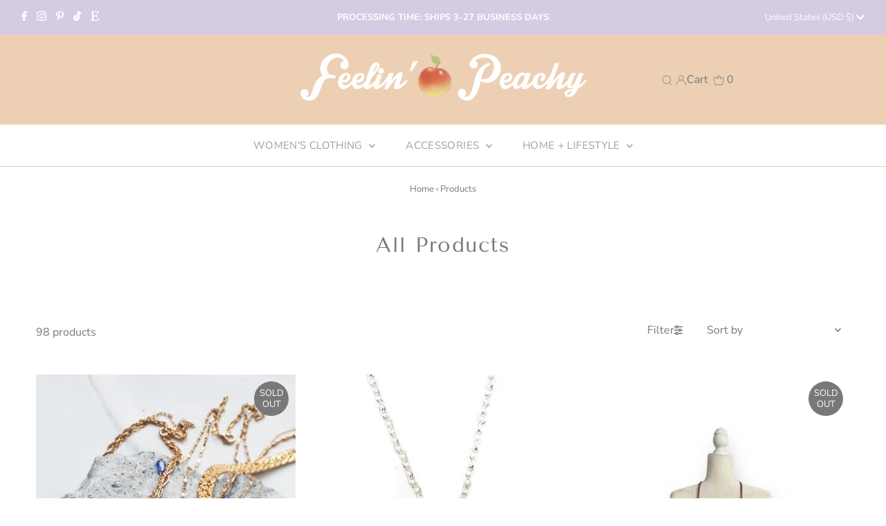

--- FILE ---
content_type: text/html; charset=utf-8
request_url: https://feelinpeachy.com/collections/all
body_size: 53915
content:
<!DOCTYPE html>
<html lang="en" class="no-js" lang="en">
<head>
  <meta charset="utf-8" />
  <meta name="viewport" content="width=device-width,initial-scale=1">

  <!-- Establish early connection to external domains -->
  <link rel="preconnect" href="https://cdn.shopify.com" crossorigin>
  <link rel="preconnect" href="https://fonts.shopify.com" crossorigin>
  <link rel="preconnect" href="https://monorail-edge.shopifysvc.com">
  <link rel="preconnect" href="//ajax.googleapis.com" crossorigin /><!-- Preload onDomain stylesheets and script libraries -->
  <link rel="preload" href="//feelinpeachy.com/cdn/shop/t/25/assets/stylesheet.css?v=28310452254111054521673993565" as="style">
  <link rel="preload" as="font" href="//feelinpeachy.com/cdn/fonts/nunito_sans/nunitosans_n4.0276fe080df0ca4e6a22d9cb55aed3ed5ba6b1da.woff2" type="font/woff2" crossorigin>
  <link rel="preload" as="font" href="//feelinpeachy.com/cdn/fonts/nunito_sans/nunitosans_n4.0276fe080df0ca4e6a22d9cb55aed3ed5ba6b1da.woff2" type="font/woff2" crossorigin>
  <link rel="preload" as="font" href="//feelinpeachy.com/cdn/fonts/tenor_sans/tenorsans_n4.966071a72c28462a9256039d3e3dc5b0cf314f65.woff2" type="font/woff2" crossorigin>
  <link rel="preload" href="//feelinpeachy.com/cdn/shop/t/25/assets/eventemitter3.min.js?v=27939738353326123541673993565" as="script">
  <link rel="preload" href="//feelinpeachy.com/cdn/shop/t/25/assets/theme.js?v=41705284591769206461673993565" as="script">

  
  <link rel="canonical" href="https://feelinpeachy.com/collections/all" />

  <title>Products &ndash; Feelin&#39; Peachy</title>
  

  

  
<meta property="og:image" content="http://feelinpeachy.com/cdn/shop/files/feelin_peachy_font_copy.png?v=1664140227">
  <meta property="og:image:secure_url" content="https://feelinpeachy.com/cdn/shop/files/feelin_peachy_font_copy.png?v=1664140227">
  <meta property="og:image:width" content="1200">
  <meta property="og:image:height" content="628">
<meta property="og:site_name" content="Feelin&#39; Peachy">



<meta name="twitter:card" content="summary">


<meta name="twitter:site" content="@">



  <style data-shopify>
:root {
    --main-family: "Nunito Sans";
    --main-weight: 400;
    --main-style: normal;
    --main-spacing: 0em;
    --nav-family: "Nunito Sans";
    --nav-weight: 400;
    --nav-style: normal;
    --nav-spacing: 0.025em;
    --heading-family: "Tenor Sans";
    --heading-weight: 400;
    --heading-style: normal;
    --heading-spacing: 0.050em;
    --font-size: 16px;
    --nav-size: 15px;
    --h1-size: 30px;
    --h2-size: 26px;
    --h3-size: 17px;
    --header-wrapper-background: #edd0b4;
    --background: #ffffff;
    --header-link-color: #787878;
    --announcement-background: #d6cce2;
    --announcement-text: #ffffff;
    --header-icons: #ffffff;
    --header-icons-hover: #ffffff;
    --mobile-header-icons: #b79e8c;
    --text-color: #787878;
    --link-color: #000000;
    --sale-color: #ffc6c6;
    --dotted-color: rgba(0,0,0,0);
    --button-color: #aca7b3;
    --button-hover: #514b59;
    --button-text: #ffffff;
    --secondary-button-color: #b0a9b8;
    --secondary-button-hover: #aca7b3;
    --secondary-button-text: #ffffff;
    --direction-color: #000000;
    --direction-background: #ffffff;
    --direction-hover: #e7e7e7;
    --footer-background: #f5f5f5;
    --footer-text: #1e1e1e;
    --footer-icons-color: #a29f9b;
    --footer-input: #ffffff;
    --footer-input-text: #a29f9b;
    --footer-button: #a29f9b;
    --footer-button-text: #ffffff;
    --nav-color: #a29f9b;
    --nav-hover-color: rgba(0,0,0,0);
    --nav-background-color: #ffffff;
    --nav-hover-link-color: #aca7b3;
    --nav-border-color: rgba(0,0,0,0);
    --dropdown-background-color: #ffffff;
    --dropdown-link-color: #787878;
    --dropdown-link-hover-color: #a29f9b;
    --dropdown-min-width: 220px;
    --free-shipping-bg: #dddddd;
    --free-shipping-text: #222222;
    --error-color: #c60808;
    --error-color-light: #fdd0d0;
    --swatch-height: 40px;
    --swatch-width: 44px;
    --tool-tip-width: -20;
    --icon-border-color: #ffffff;
    --select-arrow-bg: url(//feelinpeachy.com/cdn/shop/t/25/assets/select-arrow.png?v=112595941721225094991673993565);
    --keyboard-focus-color: #9f9b9a;
    --keyboard-focus-border-style: dotted;
    --keyboard-focus-border-weight: 1;
    --price-unit-price: #ffffff;
    --color-filter-size: 20px;
    --color-body-text: var(--text-color);
    --color-body: var(--background);
    --color-bg: var(--background);
    --section-margins: 40px;

    --star-active: rgb(120, 120, 120);
    --star-inactive: rgb(255, 255, 255);

    
      --button-corners: 0;
    

    --section-background: #ffffff;
    --desktop-section-height: ;
    --mobile-section-height: ;

  }
  @media (max-width: 740px) {
    :root {
      --font-size: calc(16px - (16px * 0.15));
      --nav-size: calc(15px - (15px * 0.15));
      --h1-size: calc(30px - (30px * 0.15));
      --h2-size: calc(26px - (26px * 0.15));
      --h3-size: calc(17px - (17px * 0.15));
    }
  }
</style>


  <link rel="stylesheet" href="//feelinpeachy.com/cdn/shop/t/25/assets/stylesheet.css?v=28310452254111054521673993565" type="text/css">

  <style>
  @font-face {
  font-family: "Nunito Sans";
  font-weight: 400;
  font-style: normal;
  font-display: swap;
  src: url("//feelinpeachy.com/cdn/fonts/nunito_sans/nunitosans_n4.0276fe080df0ca4e6a22d9cb55aed3ed5ba6b1da.woff2") format("woff2"),
       url("//feelinpeachy.com/cdn/fonts/nunito_sans/nunitosans_n4.b4964bee2f5e7fd9c3826447e73afe2baad607b7.woff") format("woff");
}

  @font-face {
  font-family: "Nunito Sans";
  font-weight: 400;
  font-style: normal;
  font-display: swap;
  src: url("//feelinpeachy.com/cdn/fonts/nunito_sans/nunitosans_n4.0276fe080df0ca4e6a22d9cb55aed3ed5ba6b1da.woff2") format("woff2"),
       url("//feelinpeachy.com/cdn/fonts/nunito_sans/nunitosans_n4.b4964bee2f5e7fd9c3826447e73afe2baad607b7.woff") format("woff");
}

  @font-face {
  font-family: "Tenor Sans";
  font-weight: 400;
  font-style: normal;
  font-display: swap;
  src: url("//feelinpeachy.com/cdn/fonts/tenor_sans/tenorsans_n4.966071a72c28462a9256039d3e3dc5b0cf314f65.woff2") format("woff2"),
       url("//feelinpeachy.com/cdn/fonts/tenor_sans/tenorsans_n4.2282841d948f9649ba5c3cad6ea46df268141820.woff") format("woff");
}

  @font-face {
  font-family: "Nunito Sans";
  font-weight: 700;
  font-style: normal;
  font-display: swap;
  src: url("//feelinpeachy.com/cdn/fonts/nunito_sans/nunitosans_n7.25d963ed46da26098ebeab731e90d8802d989fa5.woff2") format("woff2"),
       url("//feelinpeachy.com/cdn/fonts/nunito_sans/nunitosans_n7.d32e3219b3d2ec82285d3027bd673efc61a996c8.woff") format("woff");
}

  @font-face {
  font-family: "Nunito Sans";
  font-weight: 400;
  font-style: italic;
  font-display: swap;
  src: url("//feelinpeachy.com/cdn/fonts/nunito_sans/nunitosans_i4.6e408730afac1484cf297c30b0e67c86d17fc586.woff2") format("woff2"),
       url("//feelinpeachy.com/cdn/fonts/nunito_sans/nunitosans_i4.c9b6dcbfa43622b39a5990002775a8381942ae38.woff") format("woff");
}

  @font-face {
  font-family: "Nunito Sans";
  font-weight: 700;
  font-style: italic;
  font-display: swap;
  src: url("//feelinpeachy.com/cdn/fonts/nunito_sans/nunitosans_i7.8c1124729eec046a321e2424b2acf328c2c12139.woff2") format("woff2"),
       url("//feelinpeachy.com/cdn/fonts/nunito_sans/nunitosans_i7.af4cda04357273e0996d21184432bcb14651a64d.woff") format("woff");
}

  </style>

  <script>window.performance && window.performance.mark && window.performance.mark('shopify.content_for_header.start');</script><meta name="google-site-verification" content="tBO99zqh540KnmSAhtI0OYg2Mg1WipKofa-uENSRb_c">
<meta name="facebook-domain-verification" content="fings0hmrpzcudub135cuxdnznqfow">
<meta id="shopify-digital-wallet" name="shopify-digital-wallet" content="/3574985/digital_wallets/dialog">
<meta name="shopify-checkout-api-token" content="829fee950585df0094919d4d7e58158b">
<meta id="in-context-paypal-metadata" data-shop-id="3574985" data-venmo-supported="true" data-environment="production" data-locale="en_US" data-paypal-v4="true" data-currency="USD">
<link rel="alternate" type="application/atom+xml" title="Feed" href="/collections/all.atom" />
<link rel="next" href="/collections/all?page=2">
<script async="async" src="/checkouts/internal/preloads.js?locale=en-US"></script>
<script id="shopify-features" type="application/json">{"accessToken":"829fee950585df0094919d4d7e58158b","betas":["rich-media-storefront-analytics"],"domain":"feelinpeachy.com","predictiveSearch":true,"shopId":3574985,"locale":"en"}</script>
<script>var Shopify = Shopify || {};
Shopify.shop = "chaincandy.myshopify.com";
Shopify.locale = "en";
Shopify.currency = {"active":"USD","rate":"1.0"};
Shopify.country = "US";
Shopify.theme = {"name":"Testament- winter\/Jan 2023","id":136435499253,"schema_name":"Testament","schema_version":"9.0.0","theme_store_id":623,"role":"main"};
Shopify.theme.handle = "null";
Shopify.theme.style = {"id":null,"handle":null};
Shopify.cdnHost = "feelinpeachy.com/cdn";
Shopify.routes = Shopify.routes || {};
Shopify.routes.root = "/";</script>
<script type="module">!function(o){(o.Shopify=o.Shopify||{}).modules=!0}(window);</script>
<script>!function(o){function n(){var o=[];function n(){o.push(Array.prototype.slice.apply(arguments))}return n.q=o,n}var t=o.Shopify=o.Shopify||{};t.loadFeatures=n(),t.autoloadFeatures=n()}(window);</script>
<script id="shop-js-analytics" type="application/json">{"pageType":"collection"}</script>
<script defer="defer" async type="module" src="//feelinpeachy.com/cdn/shopifycloud/shop-js/modules/v2/client.init-shop-cart-sync_C5BV16lS.en.esm.js"></script>
<script defer="defer" async type="module" src="//feelinpeachy.com/cdn/shopifycloud/shop-js/modules/v2/chunk.common_CygWptCX.esm.js"></script>
<script type="module">
  await import("//feelinpeachy.com/cdn/shopifycloud/shop-js/modules/v2/client.init-shop-cart-sync_C5BV16lS.en.esm.js");
await import("//feelinpeachy.com/cdn/shopifycloud/shop-js/modules/v2/chunk.common_CygWptCX.esm.js");

  window.Shopify.SignInWithShop?.initShopCartSync?.({"fedCMEnabled":true,"windoidEnabled":true});

</script>
<script>(function() {
  var isLoaded = false;
  function asyncLoad() {
    if (isLoaded) return;
    isLoaded = true;
    var urls = ["https:\/\/cdn-scripts.signifyd.com\/shopify\/script-tag.js?shop=chaincandy.myshopify.com","https:\/\/www.improvedcontactform.com\/icf.js?shop=chaincandy.myshopify.com","https:\/\/scripttags.justuno.com\/shopify_justuno_3574985_93784.js?shop=chaincandy.myshopify.com","https:\/\/js.smile.io\/v1\/smile-shopify.js?shop=chaincandy.myshopify.com","https:\/\/static-us.afterpay.com\/shopify\/afterpay-attract\/afterpay-attract-widget.js?shop=chaincandy.myshopify.com","https:\/\/cdn.nfcube.com\/d20a7b6cf5dda1cc36e56f996dd0faee.js?shop=chaincandy.myshopify.com","\/\/cdn.shopify.com\/proxy\/86b4d6f7126cea11f5886e62842ca5d7cda7648def61e053da5a659d6938be87\/static.cdn.printful.com\/static\/js\/external\/shopify-product-customizer.js?v=0.28\u0026shop=chaincandy.myshopify.com\u0026sp-cache-control=cHVibGljLCBtYXgtYWdlPTkwMA","https:\/\/cdn.hextom.com\/js\/quickannouncementbar.js?shop=chaincandy.myshopify.com"];
    for (var i = 0; i < urls.length; i++) {
      var s = document.createElement('script');
      s.type = 'text/javascript';
      s.async = true;
      s.src = urls[i];
      var x = document.getElementsByTagName('script')[0];
      x.parentNode.insertBefore(s, x);
    }
  };
  if(window.attachEvent) {
    window.attachEvent('onload', asyncLoad);
  } else {
    window.addEventListener('load', asyncLoad, false);
  }
})();</script>
<script id="__st">var __st={"a":3574985,"offset":-18000,"reqid":"1f0688b8-55f7-45cb-979e-f7b4996b4208-1768729744","pageurl":"feelinpeachy.com\/collections\/all","u":"2e1ea83f1b4e","p":"collection"};</script>
<script>window.ShopifyPaypalV4VisibilityTracking = true;</script>
<script id="captcha-bootstrap">!function(){'use strict';const t='contact',e='account',n='new_comment',o=[[t,t],['blogs',n],['comments',n],[t,'customer']],c=[[e,'customer_login'],[e,'guest_login'],[e,'recover_customer_password'],[e,'create_customer']],r=t=>t.map((([t,e])=>`form[action*='/${t}']:not([data-nocaptcha='true']) input[name='form_type'][value='${e}']`)).join(','),a=t=>()=>t?[...document.querySelectorAll(t)].map((t=>t.form)):[];function s(){const t=[...o],e=r(t);return a(e)}const i='password',u='form_key',d=['recaptcha-v3-token','g-recaptcha-response','h-captcha-response',i],f=()=>{try{return window.sessionStorage}catch{return}},m='__shopify_v',_=t=>t.elements[u];function p(t,e,n=!1){try{const o=window.sessionStorage,c=JSON.parse(o.getItem(e)),{data:r}=function(t){const{data:e,action:n}=t;return t[m]||n?{data:e,action:n}:{data:t,action:n}}(c);for(const[e,n]of Object.entries(r))t.elements[e]&&(t.elements[e].value=n);n&&o.removeItem(e)}catch(o){console.error('form repopulation failed',{error:o})}}const l='form_type',E='cptcha';function T(t){t.dataset[E]=!0}const w=window,h=w.document,L='Shopify',v='ce_forms',y='captcha';let A=!1;((t,e)=>{const n=(g='f06e6c50-85a8-45c8-87d0-21a2b65856fe',I='https://cdn.shopify.com/shopifycloud/storefront-forms-hcaptcha/ce_storefront_forms_captcha_hcaptcha.v1.5.2.iife.js',D={infoText:'Protected by hCaptcha',privacyText:'Privacy',termsText:'Terms'},(t,e,n)=>{const o=w[L][v],c=o.bindForm;if(c)return c(t,g,e,D).then(n);var r;o.q.push([[t,g,e,D],n]),r=I,A||(h.body.append(Object.assign(h.createElement('script'),{id:'captcha-provider',async:!0,src:r})),A=!0)});var g,I,D;w[L]=w[L]||{},w[L][v]=w[L][v]||{},w[L][v].q=[],w[L][y]=w[L][y]||{},w[L][y].protect=function(t,e){n(t,void 0,e),T(t)},Object.freeze(w[L][y]),function(t,e,n,w,h,L){const[v,y,A,g]=function(t,e,n){const i=e?o:[],u=t?c:[],d=[...i,...u],f=r(d),m=r(i),_=r(d.filter((([t,e])=>n.includes(e))));return[a(f),a(m),a(_),s()]}(w,h,L),I=t=>{const e=t.target;return e instanceof HTMLFormElement?e:e&&e.form},D=t=>v().includes(t);t.addEventListener('submit',(t=>{const e=I(t);if(!e)return;const n=D(e)&&!e.dataset.hcaptchaBound&&!e.dataset.recaptchaBound,o=_(e),c=g().includes(e)&&(!o||!o.value);(n||c)&&t.preventDefault(),c&&!n&&(function(t){try{if(!f())return;!function(t){const e=f();if(!e)return;const n=_(t);if(!n)return;const o=n.value;o&&e.removeItem(o)}(t);const e=Array.from(Array(32),(()=>Math.random().toString(36)[2])).join('');!function(t,e){_(t)||t.append(Object.assign(document.createElement('input'),{type:'hidden',name:u})),t.elements[u].value=e}(t,e),function(t,e){const n=f();if(!n)return;const o=[...t.querySelectorAll(`input[type='${i}']`)].map((({name:t})=>t)),c=[...d,...o],r={};for(const[a,s]of new FormData(t).entries())c.includes(a)||(r[a]=s);n.setItem(e,JSON.stringify({[m]:1,action:t.action,data:r}))}(t,e)}catch(e){console.error('failed to persist form',e)}}(e),e.submit())}));const S=(t,e)=>{t&&!t.dataset[E]&&(n(t,e.some((e=>e===t))),T(t))};for(const o of['focusin','change'])t.addEventListener(o,(t=>{const e=I(t);D(e)&&S(e,y())}));const B=e.get('form_key'),M=e.get(l),P=B&&M;t.addEventListener('DOMContentLoaded',(()=>{const t=y();if(P)for(const e of t)e.elements[l].value===M&&p(e,B);[...new Set([...A(),...v().filter((t=>'true'===t.dataset.shopifyCaptcha))])].forEach((e=>S(e,t)))}))}(h,new URLSearchParams(w.location.search),n,t,e,['guest_login'])})(!0,!0)}();</script>
<script integrity="sha256-4kQ18oKyAcykRKYeNunJcIwy7WH5gtpwJnB7kiuLZ1E=" data-source-attribution="shopify.loadfeatures" defer="defer" src="//feelinpeachy.com/cdn/shopifycloud/storefront/assets/storefront/load_feature-a0a9edcb.js" crossorigin="anonymous"></script>
<script data-source-attribution="shopify.dynamic_checkout.dynamic.init">var Shopify=Shopify||{};Shopify.PaymentButton=Shopify.PaymentButton||{isStorefrontPortableWallets:!0,init:function(){window.Shopify.PaymentButton.init=function(){};var t=document.createElement("script");t.src="https://feelinpeachy.com/cdn/shopifycloud/portable-wallets/latest/portable-wallets.en.js",t.type="module",document.head.appendChild(t)}};
</script>
<script data-source-attribution="shopify.dynamic_checkout.buyer_consent">
  function portableWalletsHideBuyerConsent(e){var t=document.getElementById("shopify-buyer-consent"),n=document.getElementById("shopify-subscription-policy-button");t&&n&&(t.classList.add("hidden"),t.setAttribute("aria-hidden","true"),n.removeEventListener("click",e))}function portableWalletsShowBuyerConsent(e){var t=document.getElementById("shopify-buyer-consent"),n=document.getElementById("shopify-subscription-policy-button");t&&n&&(t.classList.remove("hidden"),t.removeAttribute("aria-hidden"),n.addEventListener("click",e))}window.Shopify?.PaymentButton&&(window.Shopify.PaymentButton.hideBuyerConsent=portableWalletsHideBuyerConsent,window.Shopify.PaymentButton.showBuyerConsent=portableWalletsShowBuyerConsent);
</script>
<script data-source-attribution="shopify.dynamic_checkout.cart.bootstrap">document.addEventListener("DOMContentLoaded",(function(){function t(){return document.querySelector("shopify-accelerated-checkout-cart, shopify-accelerated-checkout")}if(t())Shopify.PaymentButton.init();else{new MutationObserver((function(e,n){t()&&(Shopify.PaymentButton.init(),n.disconnect())})).observe(document.body,{childList:!0,subtree:!0})}}));
</script>
<link id="shopify-accelerated-checkout-styles" rel="stylesheet" media="screen" href="https://feelinpeachy.com/cdn/shopifycloud/portable-wallets/latest/accelerated-checkout-backwards-compat.css" crossorigin="anonymous">
<style id="shopify-accelerated-checkout-cart">
        #shopify-buyer-consent {
  margin-top: 1em;
  display: inline-block;
  width: 100%;
}

#shopify-buyer-consent.hidden {
  display: none;
}

#shopify-subscription-policy-button {
  background: none;
  border: none;
  padding: 0;
  text-decoration: underline;
  font-size: inherit;
  cursor: pointer;
}

#shopify-subscription-policy-button::before {
  box-shadow: none;
}

      </style>

<script>window.performance && window.performance.mark && window.performance.mark('shopify.content_for_header.end');</script>

<link href="https://monorail-edge.shopifysvc.com" rel="dns-prefetch">
<script>(function(){if ("sendBeacon" in navigator && "performance" in window) {try {var session_token_from_headers = performance.getEntriesByType('navigation')[0].serverTiming.find(x => x.name == '_s').description;} catch {var session_token_from_headers = undefined;}var session_cookie_matches = document.cookie.match(/_shopify_s=([^;]*)/);var session_token_from_cookie = session_cookie_matches && session_cookie_matches.length === 2 ? session_cookie_matches[1] : "";var session_token = session_token_from_headers || session_token_from_cookie || "";function handle_abandonment_event(e) {var entries = performance.getEntries().filter(function(entry) {return /monorail-edge.shopifysvc.com/.test(entry.name);});if (!window.abandonment_tracked && entries.length === 0) {window.abandonment_tracked = true;var currentMs = Date.now();var navigation_start = performance.timing.navigationStart;var payload = {shop_id: 3574985,url: window.location.href,navigation_start,duration: currentMs - navigation_start,session_token,page_type: "collection"};window.navigator.sendBeacon("https://monorail-edge.shopifysvc.com/v1/produce", JSON.stringify({schema_id: "online_store_buyer_site_abandonment/1.1",payload: payload,metadata: {event_created_at_ms: currentMs,event_sent_at_ms: currentMs}}));}}window.addEventListener('pagehide', handle_abandonment_event);}}());</script>
<script id="web-pixels-manager-setup">(function e(e,d,r,n,o){if(void 0===o&&(o={}),!Boolean(null===(a=null===(i=window.Shopify)||void 0===i?void 0:i.analytics)||void 0===a?void 0:a.replayQueue)){var i,a;window.Shopify=window.Shopify||{};var t=window.Shopify;t.analytics=t.analytics||{};var s=t.analytics;s.replayQueue=[],s.publish=function(e,d,r){return s.replayQueue.push([e,d,r]),!0};try{self.performance.mark("wpm:start")}catch(e){}var l=function(){var e={modern:/Edge?\/(1{2}[4-9]|1[2-9]\d|[2-9]\d{2}|\d{4,})\.\d+(\.\d+|)|Firefox\/(1{2}[4-9]|1[2-9]\d|[2-9]\d{2}|\d{4,})\.\d+(\.\d+|)|Chrom(ium|e)\/(9{2}|\d{3,})\.\d+(\.\d+|)|(Maci|X1{2}).+ Version\/(15\.\d+|(1[6-9]|[2-9]\d|\d{3,})\.\d+)([,.]\d+|)( \(\w+\)|)( Mobile\/\w+|) Safari\/|Chrome.+OPR\/(9{2}|\d{3,})\.\d+\.\d+|(CPU[ +]OS|iPhone[ +]OS|CPU[ +]iPhone|CPU IPhone OS|CPU iPad OS)[ +]+(15[._]\d+|(1[6-9]|[2-9]\d|\d{3,})[._]\d+)([._]\d+|)|Android:?[ /-](13[3-9]|1[4-9]\d|[2-9]\d{2}|\d{4,})(\.\d+|)(\.\d+|)|Android.+Firefox\/(13[5-9]|1[4-9]\d|[2-9]\d{2}|\d{4,})\.\d+(\.\d+|)|Android.+Chrom(ium|e)\/(13[3-9]|1[4-9]\d|[2-9]\d{2}|\d{4,})\.\d+(\.\d+|)|SamsungBrowser\/([2-9]\d|\d{3,})\.\d+/,legacy:/Edge?\/(1[6-9]|[2-9]\d|\d{3,})\.\d+(\.\d+|)|Firefox\/(5[4-9]|[6-9]\d|\d{3,})\.\d+(\.\d+|)|Chrom(ium|e)\/(5[1-9]|[6-9]\d|\d{3,})\.\d+(\.\d+|)([\d.]+$|.*Safari\/(?![\d.]+ Edge\/[\d.]+$))|(Maci|X1{2}).+ Version\/(10\.\d+|(1[1-9]|[2-9]\d|\d{3,})\.\d+)([,.]\d+|)( \(\w+\)|)( Mobile\/\w+|) Safari\/|Chrome.+OPR\/(3[89]|[4-9]\d|\d{3,})\.\d+\.\d+|(CPU[ +]OS|iPhone[ +]OS|CPU[ +]iPhone|CPU IPhone OS|CPU iPad OS)[ +]+(10[._]\d+|(1[1-9]|[2-9]\d|\d{3,})[._]\d+)([._]\d+|)|Android:?[ /-](13[3-9]|1[4-9]\d|[2-9]\d{2}|\d{4,})(\.\d+|)(\.\d+|)|Mobile Safari.+OPR\/([89]\d|\d{3,})\.\d+\.\d+|Android.+Firefox\/(13[5-9]|1[4-9]\d|[2-9]\d{2}|\d{4,})\.\d+(\.\d+|)|Android.+Chrom(ium|e)\/(13[3-9]|1[4-9]\d|[2-9]\d{2}|\d{4,})\.\d+(\.\d+|)|Android.+(UC? ?Browser|UCWEB|U3)[ /]?(15\.([5-9]|\d{2,})|(1[6-9]|[2-9]\d|\d{3,})\.\d+)\.\d+|SamsungBrowser\/(5\.\d+|([6-9]|\d{2,})\.\d+)|Android.+MQ{2}Browser\/(14(\.(9|\d{2,})|)|(1[5-9]|[2-9]\d|\d{3,})(\.\d+|))(\.\d+|)|K[Aa][Ii]OS\/(3\.\d+|([4-9]|\d{2,})\.\d+)(\.\d+|)/},d=e.modern,r=e.legacy,n=navigator.userAgent;return n.match(d)?"modern":n.match(r)?"legacy":"unknown"}(),u="modern"===l?"modern":"legacy",c=(null!=n?n:{modern:"",legacy:""})[u],f=function(e){return[e.baseUrl,"/wpm","/b",e.hashVersion,"modern"===e.buildTarget?"m":"l",".js"].join("")}({baseUrl:d,hashVersion:r,buildTarget:u}),m=function(e){var d=e.version,r=e.bundleTarget,n=e.surface,o=e.pageUrl,i=e.monorailEndpoint;return{emit:function(e){var a=e.status,t=e.errorMsg,s=(new Date).getTime(),l=JSON.stringify({metadata:{event_sent_at_ms:s},events:[{schema_id:"web_pixels_manager_load/3.1",payload:{version:d,bundle_target:r,page_url:o,status:a,surface:n,error_msg:t},metadata:{event_created_at_ms:s}}]});if(!i)return console&&console.warn&&console.warn("[Web Pixels Manager] No Monorail endpoint provided, skipping logging."),!1;try{return self.navigator.sendBeacon.bind(self.navigator)(i,l)}catch(e){}var u=new XMLHttpRequest;try{return u.open("POST",i,!0),u.setRequestHeader("Content-Type","text/plain"),u.send(l),!0}catch(e){return console&&console.warn&&console.warn("[Web Pixels Manager] Got an unhandled error while logging to Monorail."),!1}}}}({version:r,bundleTarget:l,surface:e.surface,pageUrl:self.location.href,monorailEndpoint:e.monorailEndpoint});try{o.browserTarget=l,function(e){var d=e.src,r=e.async,n=void 0===r||r,o=e.onload,i=e.onerror,a=e.sri,t=e.scriptDataAttributes,s=void 0===t?{}:t,l=document.createElement("script"),u=document.querySelector("head"),c=document.querySelector("body");if(l.async=n,l.src=d,a&&(l.integrity=a,l.crossOrigin="anonymous"),s)for(var f in s)if(Object.prototype.hasOwnProperty.call(s,f))try{l.dataset[f]=s[f]}catch(e){}if(o&&l.addEventListener("load",o),i&&l.addEventListener("error",i),u)u.appendChild(l);else{if(!c)throw new Error("Did not find a head or body element to append the script");c.appendChild(l)}}({src:f,async:!0,onload:function(){if(!function(){var e,d;return Boolean(null===(d=null===(e=window.Shopify)||void 0===e?void 0:e.analytics)||void 0===d?void 0:d.initialized)}()){var d=window.webPixelsManager.init(e)||void 0;if(d){var r=window.Shopify.analytics;r.replayQueue.forEach((function(e){var r=e[0],n=e[1],o=e[2];d.publishCustomEvent(r,n,o)})),r.replayQueue=[],r.publish=d.publishCustomEvent,r.visitor=d.visitor,r.initialized=!0}}},onerror:function(){return m.emit({status:"failed",errorMsg:"".concat(f," has failed to load")})},sri:function(e){var d=/^sha384-[A-Za-z0-9+/=]+$/;return"string"==typeof e&&d.test(e)}(c)?c:"",scriptDataAttributes:o}),m.emit({status:"loading"})}catch(e){m.emit({status:"failed",errorMsg:(null==e?void 0:e.message)||"Unknown error"})}}})({shopId: 3574985,storefrontBaseUrl: "https://feelinpeachy.com",extensionsBaseUrl: "https://extensions.shopifycdn.com/cdn/shopifycloud/web-pixels-manager",monorailEndpoint: "https://monorail-edge.shopifysvc.com/unstable/produce_batch",surface: "storefront-renderer",enabledBetaFlags: ["2dca8a86"],webPixelsConfigList: [{"id":"448594165","configuration":"{\"config\":\"{\\\"pixel_id\\\":\\\"G-HXQWT0TEDK\\\",\\\"target_country\\\":\\\"US\\\",\\\"gtag_events\\\":[{\\\"type\\\":\\\"search\\\",\\\"action_label\\\":[\\\"G-HXQWT0TEDK\\\",\\\"AW-11037070647\\\/fZwkCPn2jIQYELeq8Y4p\\\"]},{\\\"type\\\":\\\"begin_checkout\\\",\\\"action_label\\\":[\\\"G-HXQWT0TEDK\\\",\\\"AW-11037070647\\\/4Df4CPb2jIQYELeq8Y4p\\\"]},{\\\"type\\\":\\\"view_item\\\",\\\"action_label\\\":[\\\"G-HXQWT0TEDK\\\",\\\"AW-11037070647\\\/RLRUCPD2jIQYELeq8Y4p\\\",\\\"MC-XR6B3XWNQM\\\"]},{\\\"type\\\":\\\"purchase\\\",\\\"action_label\\\":[\\\"G-HXQWT0TEDK\\\",\\\"AW-11037070647\\\/_OA7CO32jIQYELeq8Y4p\\\",\\\"MC-XR6B3XWNQM\\\"]},{\\\"type\\\":\\\"page_view\\\",\\\"action_label\\\":[\\\"G-HXQWT0TEDK\\\",\\\"AW-11037070647\\\/kkqSCOr2jIQYELeq8Y4p\\\",\\\"MC-XR6B3XWNQM\\\"]},{\\\"type\\\":\\\"add_payment_info\\\",\\\"action_label\\\":[\\\"G-HXQWT0TEDK\\\",\\\"AW-11037070647\\\/HzkfCPz2jIQYELeq8Y4p\\\"]},{\\\"type\\\":\\\"add_to_cart\\\",\\\"action_label\\\":[\\\"G-HXQWT0TEDK\\\",\\\"AW-11037070647\\\/ffMOCPP2jIQYELeq8Y4p\\\"]}],\\\"enable_monitoring_mode\\\":false}\"}","eventPayloadVersion":"v1","runtimeContext":"OPEN","scriptVersion":"b2a88bafab3e21179ed38636efcd8a93","type":"APP","apiClientId":1780363,"privacyPurposes":[],"dataSharingAdjustments":{"protectedCustomerApprovalScopes":["read_customer_address","read_customer_email","read_customer_name","read_customer_personal_data","read_customer_phone"]}},{"id":"144802037","configuration":"{\"pixel_id\":\"248201194386307\",\"pixel_type\":\"facebook_pixel\",\"metaapp_system_user_token\":\"-\"}","eventPayloadVersion":"v1","runtimeContext":"OPEN","scriptVersion":"ca16bc87fe92b6042fbaa3acc2fbdaa6","type":"APP","apiClientId":2329312,"privacyPurposes":["ANALYTICS","MARKETING","SALE_OF_DATA"],"dataSharingAdjustments":{"protectedCustomerApprovalScopes":["read_customer_address","read_customer_email","read_customer_name","read_customer_personal_data","read_customer_phone"]}},{"id":"70516981","configuration":"{\"tagID\":\"2612733831416\"}","eventPayloadVersion":"v1","runtimeContext":"STRICT","scriptVersion":"18031546ee651571ed29edbe71a3550b","type":"APP","apiClientId":3009811,"privacyPurposes":["ANALYTICS","MARKETING","SALE_OF_DATA"],"dataSharingAdjustments":{"protectedCustomerApprovalScopes":["read_customer_address","read_customer_email","read_customer_name","read_customer_personal_data","read_customer_phone"]}},{"id":"63144181","eventPayloadVersion":"v1","runtimeContext":"LAX","scriptVersion":"1","type":"CUSTOM","privacyPurposes":["MARKETING"],"name":"Meta pixel (migrated)"},{"id":"69042421","eventPayloadVersion":"v1","runtimeContext":"LAX","scriptVersion":"1","type":"CUSTOM","privacyPurposes":["ANALYTICS"],"name":"Google Analytics tag (migrated)"},{"id":"shopify-app-pixel","configuration":"{}","eventPayloadVersion":"v1","runtimeContext":"STRICT","scriptVersion":"0450","apiClientId":"shopify-pixel","type":"APP","privacyPurposes":["ANALYTICS","MARKETING"]},{"id":"shopify-custom-pixel","eventPayloadVersion":"v1","runtimeContext":"LAX","scriptVersion":"0450","apiClientId":"shopify-pixel","type":"CUSTOM","privacyPurposes":["ANALYTICS","MARKETING"]}],isMerchantRequest: false,initData: {"shop":{"name":"Feelin' Peachy","paymentSettings":{"currencyCode":"USD"},"myshopifyDomain":"chaincandy.myshopify.com","countryCode":"US","storefrontUrl":"https:\/\/feelinpeachy.com"},"customer":null,"cart":null,"checkout":null,"productVariants":[],"purchasingCompany":null},},"https://feelinpeachy.com/cdn","fcfee988w5aeb613cpc8e4bc33m6693e112",{"modern":"","legacy":""},{"shopId":"3574985","storefrontBaseUrl":"https:\/\/feelinpeachy.com","extensionBaseUrl":"https:\/\/extensions.shopifycdn.com\/cdn\/shopifycloud\/web-pixels-manager","surface":"storefront-renderer","enabledBetaFlags":"[\"2dca8a86\"]","isMerchantRequest":"false","hashVersion":"fcfee988w5aeb613cpc8e4bc33m6693e112","publish":"custom","events":"[[\"page_viewed\",{}],[\"collection_viewed\",{\"collection\":{\"id\":\"\",\"title\":\"Products\",\"productVariants\":[{\"price\":{\"amount\":48.0,\"currencyCode\":\"USD\"},\"product\":{\"title\":\"18K Gold Plated Pendant Necklaces- Tiktok Live Shop\",\"vendor\":\"Feelin' Peachy\",\"id\":\"8222993514741\",\"untranslatedTitle\":\"18K Gold Plated Pendant Necklaces- Tiktok Live Shop\",\"url\":\"\/products\/18k-gold-plated-pendant-necklaces\",\"type\":\"Necklace\"},\"id\":\"44273277042933\",\"image\":{\"src\":\"\/\/feelinpeachy.com\/cdn\/shop\/files\/IMG_2217_2400x_ff56df9e-c5d0-4da5-9801-1e269ce9c15a.webp?v=1701540567\"},\"sku\":null,\"title\":\"Default Title\",\"untranslatedTitle\":\"Default Title\"},{\"price\":{\"amount\":18.0,\"currencyCode\":\"USD\"},\"product\":{\"title\":\"Alien Babe Heart Pendant Necklace\",\"vendor\":\"Lyssas Miniatures\",\"id\":\"3524147972\",\"untranslatedTitle\":\"Alien Babe Heart Pendant Necklace\",\"url\":\"\/products\/alien-babe-heart-pendant-necklace\",\"type\":\"lyssa's Miniatures\"},\"id\":\"10390517892\",\"image\":{\"src\":\"\/\/feelinpeachy.com\/cdn\/shop\/products\/IMG_8593.JPG?v=1557795762\"},\"sku\":\"\",\"title\":\"Default Title\",\"untranslatedTitle\":\"Default Title\"},{\"price\":{\"amount\":90.0,\"currencyCode\":\"USD\"},\"product\":{\"title\":\"All That Glitters Set\",\"vendor\":\"Feelin' Peachy\",\"id\":\"7890251579637\",\"untranslatedTitle\":\"All That Glitters Set\",\"url\":\"\/products\/all-that-glitters\",\"type\":\"Sets\"},\"id\":\"43351648403701\",\"image\":{\"src\":\"\/\/feelinpeachy.com\/cdn\/shop\/products\/image_33e3f575-13c3-4e8a-ba8b-1b5a1d4fc240.jpg?v=1665677906\"},\"sku\":\"\",\"title\":\"XSmall \/ Beading\",\"untranslatedTitle\":\"XSmall \/ Beading\"},{\"price\":{\"amount\":120.0,\"currencyCode\":\"USD\"},\"product\":{\"title\":\"All That Glitters Set- Lilac\",\"vendor\":\"Feelin' Peachy\",\"id\":\"7952052486389\",\"untranslatedTitle\":\"All That Glitters Set- Lilac\",\"url\":\"\/products\/all-that-glitters-set-lilac\",\"type\":\"Sets\"},\"id\":\"43506873237749\",\"image\":{\"src\":\"\/\/feelinpeachy.com\/cdn\/shop\/files\/image_e3264910-1903-4a2a-b3b3-18eb21796747.jpg?v=1690609692\"},\"sku\":\"\",\"title\":\"XSmall\",\"untranslatedTitle\":\"XSmall\"},{\"price\":{\"amount\":68.0,\"currencyCode\":\"USD\"},\"product\":{\"title\":\"Angelica Snake Bustier Top\",\"vendor\":\"Feelin' Peachy\",\"id\":\"1496212930662\",\"untranslatedTitle\":\"Angelica Snake Bustier Top\",\"url\":\"\/products\/angelica-snake-bustier-top\",\"type\":\"Tops\"},\"id\":\"13834112532582\",\"image\":{\"src\":\"\/\/feelinpeachy.com\/cdn\/shop\/products\/IMG_0319.JPG?v=1557795767\"},\"sku\":\"\",\"title\":\"XSmall\",\"untranslatedTitle\":\"XSmall\"},{\"price\":{\"amount\":50.0,\"currencyCode\":\"USD\"},\"product\":{\"title\":\"AVA Black Holographic Iridescent Choker\",\"vendor\":\"Lyssas Miniatures\",\"id\":\"582636044316\",\"untranslatedTitle\":\"AVA Black Holographic Iridescent Choker\",\"url\":\"\/products\/ava-black-holographic-iridescent-choker\",\"type\":\"Choker\"},\"id\":\"7169814036508\",\"image\":{\"src\":\"\/\/feelinpeachy.com\/cdn\/shop\/products\/image_e301221e-7640-4aca-bb0d-9050c4d39d2a.jpg?v=1557795770\"},\"sku\":\"\",\"title\":\"Custom Fit\",\"untranslatedTitle\":\"Custom Fit\"},{\"price\":{\"amount\":48.0,\"currencyCode\":\"USD\"},\"product\":{\"title\":\"Azula Flame High Waist Shorts\",\"vendor\":\"Feelin' Peachy\",\"id\":\"6841391055031\",\"untranslatedTitle\":\"Azula Flame High Waist Shorts\",\"url\":\"\/products\/azula-flame-high-waist-shorts\",\"type\":\"Shorts\"},\"id\":\"40125791109303\",\"image\":{\"src\":\"\/\/feelinpeachy.com\/cdn\/shop\/products\/IMG_0355copy.jpg?v=1624661338\"},\"sku\":\"\",\"title\":\"XSmall \/ Blue\",\"untranslatedTitle\":\"XSmall \/ Blue\"},{\"price\":{\"amount\":48.0,\"currencyCode\":\"USD\"},\"product\":{\"title\":\"Azula Flame Top\",\"vendor\":\"Feelin' Peachy\",\"id\":\"6841409634487\",\"untranslatedTitle\":\"Azula Flame Top\",\"url\":\"\/products\/azula-flame-top\",\"type\":\"Apparel \u0026 Accessories\"},\"id\":\"40125891281079\",\"image\":{\"src\":\"\/\/feelinpeachy.com\/cdn\/shop\/products\/IMG_0391copy.jpg?v=1624661806\"},\"sku\":\"\",\"title\":\"XSmall \/ Blue\",\"untranslatedTitle\":\"XSmall \/ Blue\"},{\"price\":{\"amount\":48.0,\"currencyCode\":\"USD\"},\"product\":{\"title\":\"Bad Bitch Soap Bar\",\"vendor\":\"New York's Bathhouse\",\"id\":\"4558613636\",\"untranslatedTitle\":\"Bad Bitch Soap Bar\",\"url\":\"\/products\/bad-bitch-soap-bar\",\"type\":\"Bath \u0026 Body\"},\"id\":\"16593945348\",\"image\":{\"src\":\"\/\/feelinpeachy.com\/cdn\/shop\/products\/IMG_8800.JPG?v=1557795772\"},\"sku\":\"\",\"title\":\"Default Title\",\"untranslatedTitle\":\"Default Title\"},{\"price\":{\"amount\":150.0,\"currencyCode\":\"USD\"},\"product\":{\"title\":\"Bad Kitty Rhinestone Velvet Set\",\"vendor\":\"Feelin' Peachy\",\"id\":\"7868064497909\",\"untranslatedTitle\":\"Bad Kitty Rhinestone Velvet Set\",\"url\":\"\/products\/bad-kitty-rhinestone-velvet-set\",\"type\":\"Sets\"},\"id\":\"43290627899637\",\"image\":{\"src\":\"\/\/feelinpeachy.com\/cdn\/shop\/products\/IMG_5816.jpg?v=1664369858\"},\"sku\":null,\"title\":\"XSmall\",\"untranslatedTitle\":\"XSmall\"},{\"price\":{\"amount\":8.0,\"currencyCode\":\"USD\"},\"product\":{\"title\":\"Banana Split Ice Cream Soap Bar\",\"vendor\":\"New York's Bathhouse\",\"id\":\"1352106475622\",\"untranslatedTitle\":\"Banana Split Ice Cream Soap Bar\",\"url\":\"\/products\/banana-split-ice-cream-soap-bar\",\"type\":\"Bath \u0026 Body\"},\"id\":\"12407182164070\",\"image\":{\"src\":\"\/\/feelinpeachy.com\/cdn\/shop\/products\/IMG_9655_1024x1024_97638697-5fd1-4ef1-8bf3-8a6d5931afca.JPG?v=1557795774\"},\"sku\":\"\",\"title\":\"Default Title\",\"untranslatedTitle\":\"Default Title\"},{\"price\":{\"amount\":35.0,\"currencyCode\":\"USD\"},\"product\":{\"title\":\"Banana Split Ice Cream Soy Candle\",\"vendor\":\"New York's Bathhouse\",\"id\":\"1352084586598\",\"untranslatedTitle\":\"Banana Split Ice Cream Soy Candle\",\"url\":\"\/products\/banana-split-ice-cream-soy-candle\",\"type\":\"Candle\"},\"id\":\"12406885711974\",\"image\":{\"src\":\"\/\/feelinpeachy.com\/cdn\/shop\/products\/IMG_9283_1024x1024_94cfda2e-b49f-4b4f-80f8-3de943eac513.JPG?v=1557795775\"},\"sku\":\"\",\"title\":\"Default Title\",\"untranslatedTitle\":\"Default Title\"},{\"price\":{\"amount\":19.0,\"currencyCode\":\"USD\"},\"product\":{\"title\":\"Beaded Druzy Arrow Gold Collar Necklace\",\"vendor\":\"Feelin' Peachy\",\"id\":\"9514444356\",\"untranslatedTitle\":\"Beaded Druzy Arrow Gold Collar Necklace\",\"url\":\"\/products\/beaded-druzy-arrow-gold-collar-necklace\",\"type\":\"Necklace\"},\"id\":\"32430196676\",\"image\":{\"src\":\"\/\/feelinpeachy.com\/cdn\/shop\/products\/IMG_9919.JPG?v=1557795778\"},\"sku\":\"\",\"title\":\"Default Title\",\"untranslatedTitle\":\"Default Title\"},{\"price\":{\"amount\":50.0,\"currencyCode\":\"USD\"},\"product\":{\"title\":\"Blue Elephant Split Skirt \u0026 Shorts\",\"vendor\":\"Feelin' Peachy\",\"id\":\"7450908229877\",\"untranslatedTitle\":\"Blue Elephant Split Skirt \u0026 Shorts\",\"url\":\"\/products\/blue-elephant-split-skirt-shorts\",\"type\":\"\"},\"id\":\"42074246447349\",\"image\":{\"src\":\"\/\/feelinpeachy.com\/cdn\/shop\/products\/IMG_0917_b4df9844-559b-4aa5-8b34-cafcd8aa7a21.jpg?v=1637379200\"},\"sku\":null,\"title\":\"XSmall\",\"untranslatedTitle\":\"XSmall\"},{\"price\":{\"amount\":38.0,\"currencyCode\":\"USD\"},\"product\":{\"title\":\"Bohemian Babe Chandelier  Earrings-18K Gold Plated\",\"vendor\":\"Feelin' Peachy\",\"id\":\"1676307759206\",\"untranslatedTitle\":\"Bohemian Babe Chandelier  Earrings-18K Gold Plated\",\"url\":\"\/products\/bohemian-babe-chaindlier-earrings-18k-gold-plated\",\"type\":\"\"},\"id\":\"16200296038502\",\"image\":{\"src\":\"\/\/feelinpeachy.com\/cdn\/shop\/products\/IMG_1143.JPG?v=1557795802\"},\"sku\":\"\",\"title\":\"Default Title\",\"untranslatedTitle\":\"Default Title\"},{\"price\":{\"amount\":138.0,\"currencyCode\":\"USD\"},\"product\":{\"title\":\"Butterfly Kisses Set\",\"vendor\":\"Feelin' Peachy\",\"id\":\"7955654934773\",\"untranslatedTitle\":\"Butterfly Kisses Set\",\"url\":\"\/products\/butterfly-kisses-set\",\"type\":\"Sets\"},\"id\":\"43515992965365\",\"image\":{\"src\":\"\/\/feelinpeachy.com\/cdn\/shop\/products\/PhotoRoom_20221206_133653.png?v=1670354615\"},\"sku\":\"\",\"title\":\"XSmall\",\"untranslatedTitle\":\"XSmall\"},{\"price\":{\"amount\":149.0,\"currencyCode\":\"USD\"},\"product\":{\"title\":\"Butterfly Kisses Set- Blue\",\"vendor\":\"Feelin' Kawaii\",\"id\":\"8018515460341\",\"untranslatedTitle\":\"Butterfly Kisses Set- Blue\",\"url\":\"\/products\/butterfly-kisses-set-blue\",\"type\":\"Sets\"},\"id\":\"43698200838389\",\"image\":{\"src\":\"\/\/feelinpeachy.com\/cdn\/shop\/files\/66CBE695-799B-44BB-9329-56D7FC088D51.jpg?v=1699624929\"},\"sku\":null,\"title\":\"XSmall\",\"untranslatedTitle\":\"XSmall\"},{\"price\":{\"amount\":145.0,\"currencyCode\":\"USD\"},\"product\":{\"title\":\"Butterfly Kisses Set- Gold\",\"vendor\":\"Feelin' Peachy\",\"id\":\"7990872146165\",\"untranslatedTitle\":\"Butterfly Kisses Set- Gold\",\"url\":\"\/products\/butterfly-kisses-set-gold\",\"type\":\"Sets\"},\"id\":\"43622488637685\",\"image\":{\"src\":\"\/\/feelinpeachy.com\/cdn\/shop\/products\/image_67da259a-0dab-4acb-bcdd-0bbaf543eb20.jpg?v=1675183790\"},\"sku\":\"\",\"title\":\"XSmall\",\"untranslatedTitle\":\"XSmall\"},{\"price\":{\"amount\":68.0,\"currencyCode\":\"USD\"},\"product\":{\"title\":\"Butterfly Tie Dye Hoodie\",\"vendor\":\"Feelin' Peachy\",\"id\":\"5961675210935\",\"untranslatedTitle\":\"Butterfly Tie Dye Hoodie\",\"url\":\"\/products\/butterfly-tie-dye-hoodie\",\"type\":\"Hoodie\"},\"id\":\"37125844566199\",\"image\":{\"src\":\"\/\/feelinpeachy.com\/cdn\/shop\/products\/6DDD9090-27BB-45E9-844A-43CE78B5CE2C.jpg?v=1603033693\"},\"sku\":\"\",\"title\":\"Small\",\"untranslatedTitle\":\"Small\"},{\"price\":{\"amount\":68.0,\"currencyCode\":\"USD\"},\"product\":{\"title\":\"Butterfly Tie Dye Sweatpants\",\"vendor\":\"Feelin' Peachy\",\"id\":\"5961677701303\",\"untranslatedTitle\":\"Butterfly Tie Dye Sweatpants\",\"url\":\"\/products\/butterfly-tie-dye-sweatpants\",\"type\":\"Pants\"},\"id\":\"37125852266679\",\"image\":{\"src\":\"\/\/feelinpeachy.com\/cdn\/shop\/products\/00748D70-2CA5-4EA4-9187-0EF381646DB0.jpg?v=1603035129\"},\"sku\":\"\",\"title\":\"Small\",\"untranslatedTitle\":\"Small\"}]}}]]"});</script><script>
  window.ShopifyAnalytics = window.ShopifyAnalytics || {};
  window.ShopifyAnalytics.meta = window.ShopifyAnalytics.meta || {};
  window.ShopifyAnalytics.meta.currency = 'USD';
  var meta = {"products":[{"id":8222993514741,"gid":"gid:\/\/shopify\/Product\/8222993514741","vendor":"Feelin' Peachy","type":"Necklace","handle":"18k-gold-plated-pendant-necklaces","variants":[{"id":44273277042933,"price":4800,"name":"18K Gold Plated Pendant Necklaces- Tiktok Live Shop","public_title":null,"sku":null}],"remote":false},{"id":3524147972,"gid":"gid:\/\/shopify\/Product\/3524147972","vendor":"Lyssas Miniatures","type":"lyssa's Miniatures","handle":"alien-babe-heart-pendant-necklace","variants":[{"id":10390517892,"price":1800,"name":"Alien Babe Heart Pendant Necklace","public_title":null,"sku":""}],"remote":false},{"id":7890251579637,"gid":"gid:\/\/shopify\/Product\/7890251579637","vendor":"Feelin' Peachy","type":"Sets","handle":"all-that-glitters","variants":[{"id":43351648403701,"price":9000,"name":"All That Glitters Set - XSmall \/ Beading","public_title":"XSmall \/ Beading","sku":""},{"id":43351648436469,"price":7000,"name":"All That Glitters Set - XSmall \/ No Beading","public_title":"XSmall \/ No Beading","sku":""},{"id":43351648469237,"price":9000,"name":"All That Glitters Set - Small \/ Beading","public_title":"Small \/ Beading","sku":""},{"id":43351648502005,"price":7000,"name":"All That Glitters Set - Small \/ No Beading","public_title":"Small \/ No Beading","sku":""},{"id":43351648534773,"price":9000,"name":"All That Glitters Set - Medium \/ Beading","public_title":"Medium \/ Beading","sku":""},{"id":43351648567541,"price":7000,"name":"All That Glitters Set - Medium \/ No Beading","public_title":"Medium \/ No Beading","sku":""},{"id":43351648600309,"price":9000,"name":"All That Glitters Set - Large \/ Beading","public_title":"Large \/ Beading","sku":""},{"id":43351648633077,"price":7000,"name":"All That Glitters Set - Large \/ No Beading","public_title":"Large \/ No Beading","sku":""},{"id":43351648665845,"price":9000,"name":"All That Glitters Set - XLarge \/ Beading","public_title":"XLarge \/ Beading","sku":""},{"id":43351648698613,"price":7000,"name":"All That Glitters Set - XLarge \/ No Beading","public_title":"XLarge \/ No Beading","sku":""},{"id":43351648731381,"price":9000,"name":"All That Glitters Set - 2XLarge \/ Beading","public_title":"2XLarge \/ Beading","sku":""},{"id":43351648764149,"price":7000,"name":"All That Glitters Set - 2XLarge \/ No Beading","public_title":"2XLarge \/ No Beading","sku":""}],"remote":false},{"id":7952052486389,"gid":"gid:\/\/shopify\/Product\/7952052486389","vendor":"Feelin' Peachy","type":"Sets","handle":"all-that-glitters-set-lilac","variants":[{"id":43506873237749,"price":12000,"name":"All That Glitters Set- Lilac - XSmall","public_title":"XSmall","sku":""},{"id":43506873303285,"price":12000,"name":"All That Glitters Set- Lilac - Small","public_title":"Small","sku":""},{"id":43506873368821,"price":12000,"name":"All That Glitters Set- Lilac - Medium","public_title":"Medium","sku":""},{"id":43506873434357,"price":12000,"name":"All That Glitters Set- Lilac - Large","public_title":"Large","sku":""},{"id":43506873499893,"price":13500,"name":"All That Glitters Set- Lilac - XLarge","public_title":"XLarge","sku":""},{"id":43506873565429,"price":14000,"name":"All That Glitters Set- Lilac - 2XLarge","public_title":"2XLarge","sku":""}],"remote":false},{"id":1496212930662,"gid":"gid:\/\/shopify\/Product\/1496212930662","vendor":"Feelin' Peachy","type":"Tops","handle":"angelica-snake-bustier-top","variants":[{"id":13834112532582,"price":6800,"name":"Angelica Snake Bustier Top - XSmall","public_title":"XSmall","sku":""},{"id":13834114760806,"price":6800,"name":"Angelica Snake Bustier Top - Small","public_title":"Small","sku":""},{"id":13834114793574,"price":6800,"name":"Angelica Snake Bustier Top - Medium","public_title":"Medium","sku":""},{"id":13834114826342,"price":6800,"name":"Angelica Snake Bustier Top - Large","public_title":"Large","sku":""},{"id":13834114859110,"price":6800,"name":"Angelica Snake Bustier Top - XLarge","public_title":"XLarge","sku":""},{"id":13834114891878,"price":6800,"name":"Angelica Snake Bustier Top - XXLarge","public_title":"XXLarge","sku":""},{"id":13834114924646,"price":6800,"name":"Angelica Snake Bustier Top - XXXLarge","public_title":"XXXLarge","sku":""}],"remote":false},{"id":582636044316,"gid":"gid:\/\/shopify\/Product\/582636044316","vendor":"Lyssas Miniatures","type":"Choker","handle":"ava-black-holographic-iridescent-choker","variants":[{"id":7169814036508,"price":5000,"name":"AVA Black Holographic Iridescent Choker - Custom Fit","public_title":"Custom Fit","sku":""}],"remote":false},{"id":6841391055031,"gid":"gid:\/\/shopify\/Product\/6841391055031","vendor":"Feelin' Peachy","type":"Shorts","handle":"azula-flame-high-waist-shorts","variants":[{"id":40125791109303,"price":4800,"name":"Azula Flame High Waist Shorts - XSmall \/ Blue","public_title":"XSmall \/ Blue","sku":""},{"id":43818818502901,"price":3800,"name":"Azula Flame High Waist Shorts - XSmall \/ Red","public_title":"XSmall \/ Red","sku":""},{"id":40125791174839,"price":4800,"name":"Azula Flame High Waist Shorts - Small \/ Blue","public_title":"Small \/ Blue","sku":""},{"id":43818818535669,"price":3800,"name":"Azula Flame High Waist Shorts - Small \/ Red","public_title":"Small \/ Red","sku":""},{"id":40125791240375,"price":4800,"name":"Azula Flame High Waist Shorts - Medium \/ Blue","public_title":"Medium \/ Blue","sku":""},{"id":43818818568437,"price":3800,"name":"Azula Flame High Waist Shorts - Medium \/ Red","public_title":"Medium \/ Red","sku":""},{"id":40125791305911,"price":4800,"name":"Azula Flame High Waist Shorts - Large \/ Blue","public_title":"Large \/ Blue","sku":""},{"id":43818818601205,"price":3800,"name":"Azula Flame High Waist Shorts - Large \/ Red","public_title":"Large \/ Red","sku":""},{"id":40125791371447,"price":4800,"name":"Azula Flame High Waist Shorts - XLarge \/ Blue","public_title":"XLarge \/ Blue","sku":""},{"id":43818818633973,"price":3800,"name":"Azula Flame High Waist Shorts - XLarge \/ Red","public_title":"XLarge \/ Red","sku":""}],"remote":false},{"id":6841409634487,"gid":"gid:\/\/shopify\/Product\/6841409634487","vendor":"Feelin' Peachy","type":"Apparel \u0026 Accessories","handle":"azula-flame-top","variants":[{"id":40125891281079,"price":4800,"name":"Azula Flame Top - XSmall \/ Blue","public_title":"XSmall \/ Blue","sku":""},{"id":43818818896117,"price":4800,"name":"Azula Flame Top - XSmall \/ Red","public_title":"XSmall \/ Red","sku":""},{"id":40125891313847,"price":4800,"name":"Azula Flame Top - Small \/ Blue","public_title":"Small \/ Blue","sku":""},{"id":43818818928885,"price":4800,"name":"Azula Flame Top - Small \/ Red","public_title":"Small \/ Red","sku":""},{"id":40125891346615,"price":4800,"name":"Azula Flame Top - Medium \/ Blue","public_title":"Medium \/ Blue","sku":""},{"id":43818818961653,"price":4800,"name":"Azula Flame Top - Medium \/ Red","public_title":"Medium \/ Red","sku":""},{"id":40125891379383,"price":4800,"name":"Azula Flame Top - Large \/ Blue","public_title":"Large \/ Blue","sku":""},{"id":43818818994421,"price":4800,"name":"Azula Flame Top - Large \/ Red","public_title":"Large \/ Red","sku":""},{"id":40125891412151,"price":4800,"name":"Azula Flame Top - XLarge \/ Blue","public_title":"XLarge \/ Blue","sku":""},{"id":43818819027189,"price":4800,"name":"Azula Flame Top - XLarge \/ Red","public_title":"XLarge \/ Red","sku":""}],"remote":false},{"id":4558613636,"gid":"gid:\/\/shopify\/Product\/4558613636","vendor":"New York's Bathhouse","type":"Bath \u0026 Body","handle":"bad-bitch-soap-bar","variants":[{"id":16593945348,"price":4800,"name":"Bad Bitch Soap Bar","public_title":null,"sku":""}],"remote":false},{"id":7868064497909,"gid":"gid:\/\/shopify\/Product\/7868064497909","vendor":"Feelin' Peachy","type":"Sets","handle":"bad-kitty-rhinestone-velvet-set","variants":[{"id":43290627899637,"price":15000,"name":"Bad Kitty Rhinestone Velvet Set - XSmall","public_title":"XSmall","sku":null},{"id":43290627932405,"price":15000,"name":"Bad Kitty Rhinestone Velvet Set - Small","public_title":"Small","sku":null},{"id":43290627965173,"price":15000,"name":"Bad Kitty Rhinestone Velvet Set - Medium","public_title":"Medium","sku":null},{"id":43290627997941,"price":15000,"name":"Bad Kitty Rhinestone Velvet Set - Large","public_title":"Large","sku":null},{"id":43290628030709,"price":17500,"name":"Bad Kitty Rhinestone Velvet Set - XLarge","public_title":"XLarge","sku":null},{"id":43818817224949,"price":17500,"name":"Bad Kitty Rhinestone Velvet Set - 1XLarge","public_title":"1XLarge","sku":"1"},{"id":43290628063477,"price":17500,"name":"Bad Kitty Rhinestone Velvet Set - 2XLarge","public_title":"2XLarge","sku":null}],"remote":false},{"id":1352106475622,"gid":"gid:\/\/shopify\/Product\/1352106475622","vendor":"New York's Bathhouse","type":"Bath \u0026 Body","handle":"banana-split-ice-cream-soap-bar","variants":[{"id":12407182164070,"price":800,"name":"Banana Split Ice Cream Soap Bar","public_title":null,"sku":""}],"remote":false},{"id":1352084586598,"gid":"gid:\/\/shopify\/Product\/1352084586598","vendor":"New York's Bathhouse","type":"Candle","handle":"banana-split-ice-cream-soy-candle","variants":[{"id":12406885711974,"price":3500,"name":"Banana Split Ice Cream Soy Candle","public_title":null,"sku":""}],"remote":false},{"id":9514444356,"gid":"gid:\/\/shopify\/Product\/9514444356","vendor":"Feelin' Peachy","type":"Necklace","handle":"beaded-druzy-arrow-gold-collar-necklace","variants":[{"id":32430196676,"price":1900,"name":"Beaded Druzy Arrow Gold Collar Necklace","public_title":null,"sku":""}],"remote":false},{"id":7450908229877,"gid":"gid:\/\/shopify\/Product\/7450908229877","vendor":"Feelin' Peachy","type":"","handle":"blue-elephant-split-skirt-shorts","variants":[{"id":42074246447349,"price":5000,"name":"Blue Elephant Split Skirt \u0026 Shorts - XSmall","public_title":"XSmall","sku":null},{"id":42074246480117,"price":5000,"name":"Blue Elephant Split Skirt \u0026 Shorts - Small","public_title":"Small","sku":null},{"id":42074246512885,"price":5000,"name":"Blue Elephant Split Skirt \u0026 Shorts - Medium","public_title":"Medium","sku":null},{"id":42074246545653,"price":5000,"name":"Blue Elephant Split Skirt \u0026 Shorts - Large","public_title":"Large","sku":null}],"remote":false},{"id":1676307759206,"gid":"gid:\/\/shopify\/Product\/1676307759206","vendor":"Feelin' Peachy","type":"","handle":"bohemian-babe-chaindlier-earrings-18k-gold-plated","variants":[{"id":16200296038502,"price":3800,"name":"Bohemian Babe Chandelier  Earrings-18K Gold Plated","public_title":null,"sku":""}],"remote":false},{"id":7955654934773,"gid":"gid:\/\/shopify\/Product\/7955654934773","vendor":"Feelin' Peachy","type":"Sets","handle":"butterfly-kisses-set","variants":[{"id":43515992965365,"price":13800,"name":"Butterfly Kisses Set - XSmall","public_title":"XSmall","sku":""},{"id":43515992998133,"price":13800,"name":"Butterfly Kisses Set - Small","public_title":"Small","sku":""},{"id":43515993030901,"price":13800,"name":"Butterfly Kisses Set - Medium","public_title":"Medium","sku":""},{"id":43515993063669,"price":13800,"name":"Butterfly Kisses Set - Large","public_title":"Large","sku":""},{"id":43515993096437,"price":13800,"name":"Butterfly Kisses Set - XLarge","public_title":"XLarge","sku":""},{"id":43515993129205,"price":13800,"name":"Butterfly Kisses Set - 2XLarge","public_title":"2XLarge","sku":""},{"id":43515993161973,"price":13800,"name":"Butterfly Kisses Set - 3XLarge","public_title":"3XLarge","sku":""}],"remote":false},{"id":8018515460341,"gid":"gid:\/\/shopify\/Product\/8018515460341","vendor":"Feelin' Kawaii","type":"Sets","handle":"butterfly-kisses-set-blue","variants":[{"id":43698200838389,"price":14900,"name":"Butterfly Kisses Set- Blue - XSmall","public_title":"XSmall","sku":null},{"id":43698200871157,"price":14900,"name":"Butterfly Kisses Set- Blue - Small","public_title":"Small","sku":null},{"id":43698200903925,"price":14900,"name":"Butterfly Kisses Set- Blue - Medium","public_title":"Medium","sku":null},{"id":43698200936693,"price":14900,"name":"Butterfly Kisses Set- Blue - Large","public_title":"Large","sku":null},{"id":43698200969461,"price":14900,"name":"Butterfly Kisses Set- Blue - XLarge","public_title":"XLarge","sku":null},{"id":43698201002229,"price":20000,"name":"Butterfly Kisses Set- Blue - 2XLarge","public_title":"2XLarge","sku":null},{"id":43698201034997,"price":20000,"name":"Butterfly Kisses Set- Blue - 3XLarge","public_title":"3XLarge","sku":null}],"remote":false},{"id":7990872146165,"gid":"gid:\/\/shopify\/Product\/7990872146165","vendor":"Feelin' Peachy","type":"Sets","handle":"butterfly-kisses-set-gold","variants":[{"id":43622488637685,"price":14500,"name":"Butterfly Kisses Set- Gold - XSmall","public_title":"XSmall","sku":""},{"id":43622488670453,"price":14500,"name":"Butterfly Kisses Set- Gold - Small","public_title":"Small","sku":""},{"id":43622488703221,"price":14500,"name":"Butterfly Kisses Set- Gold - Medium","public_title":"Medium","sku":""},{"id":43622488735989,"price":14500,"name":"Butterfly Kisses Set- Gold - Large","public_title":"Large","sku":""},{"id":43622488768757,"price":14500,"name":"Butterfly Kisses Set- Gold - XLarge","public_title":"XLarge","sku":""},{"id":43622488801525,"price":16000,"name":"Butterfly Kisses Set- Gold - 2XLarge","public_title":"2XLarge","sku":null},{"id":43622488834293,"price":16000,"name":"Butterfly Kisses Set- Gold - 3XLarge","public_title":"3XLarge","sku":null}],"remote":false},{"id":5961675210935,"gid":"gid:\/\/shopify\/Product\/5961675210935","vendor":"Feelin' Peachy","type":"Hoodie","handle":"butterfly-tie-dye-hoodie","variants":[{"id":37125844566199,"price":6800,"name":"Butterfly Tie Dye Hoodie - Small","public_title":"Small","sku":""},{"id":37125844598967,"price":6800,"name":"Butterfly Tie Dye Hoodie - Medium","public_title":"Medium","sku":""},{"id":37125844631735,"price":6800,"name":"Butterfly Tie Dye Hoodie - Large","public_title":"Large","sku":""}],"remote":false},{"id":5961677701303,"gid":"gid:\/\/shopify\/Product\/5961677701303","vendor":"Feelin' Peachy","type":"Pants","handle":"butterfly-tie-dye-sweatpants","variants":[{"id":37125852266679,"price":6800,"name":"Butterfly Tie Dye Sweatpants - Small","public_title":"Small","sku":""},{"id":37125852299447,"price":6800,"name":"Butterfly Tie Dye Sweatpants - Medium","public_title":"Medium","sku":""},{"id":37125852332215,"price":6800,"name":"Butterfly Tie Dye Sweatpants - Large","public_title":"Large","sku":""}],"remote":false}],"page":{"pageType":"collection","requestId":"1f0688b8-55f7-45cb-979e-f7b4996b4208-1768729744"}};
  for (var attr in meta) {
    window.ShopifyAnalytics.meta[attr] = meta[attr];
  }
</script>
<script class="analytics">
  (function () {
    var customDocumentWrite = function(content) {
      var jquery = null;

      if (window.jQuery) {
        jquery = window.jQuery;
      } else if (window.Checkout && window.Checkout.$) {
        jquery = window.Checkout.$;
      }

      if (jquery) {
        jquery('body').append(content);
      }
    };

    var hasLoggedConversion = function(token) {
      if (token) {
        return document.cookie.indexOf('loggedConversion=' + token) !== -1;
      }
      return false;
    }

    var setCookieIfConversion = function(token) {
      if (token) {
        var twoMonthsFromNow = new Date(Date.now());
        twoMonthsFromNow.setMonth(twoMonthsFromNow.getMonth() + 2);

        document.cookie = 'loggedConversion=' + token + '; expires=' + twoMonthsFromNow;
      }
    }

    var trekkie = window.ShopifyAnalytics.lib = window.trekkie = window.trekkie || [];
    if (trekkie.integrations) {
      return;
    }
    trekkie.methods = [
      'identify',
      'page',
      'ready',
      'track',
      'trackForm',
      'trackLink'
    ];
    trekkie.factory = function(method) {
      return function() {
        var args = Array.prototype.slice.call(arguments);
        args.unshift(method);
        trekkie.push(args);
        return trekkie;
      };
    };
    for (var i = 0; i < trekkie.methods.length; i++) {
      var key = trekkie.methods[i];
      trekkie[key] = trekkie.factory(key);
    }
    trekkie.load = function(config) {
      trekkie.config = config || {};
      trekkie.config.initialDocumentCookie = document.cookie;
      var first = document.getElementsByTagName('script')[0];
      var script = document.createElement('script');
      script.type = 'text/javascript';
      script.onerror = function(e) {
        var scriptFallback = document.createElement('script');
        scriptFallback.type = 'text/javascript';
        scriptFallback.onerror = function(error) {
                var Monorail = {
      produce: function produce(monorailDomain, schemaId, payload) {
        var currentMs = new Date().getTime();
        var event = {
          schema_id: schemaId,
          payload: payload,
          metadata: {
            event_created_at_ms: currentMs,
            event_sent_at_ms: currentMs
          }
        };
        return Monorail.sendRequest("https://" + monorailDomain + "/v1/produce", JSON.stringify(event));
      },
      sendRequest: function sendRequest(endpointUrl, payload) {
        // Try the sendBeacon API
        if (window && window.navigator && typeof window.navigator.sendBeacon === 'function' && typeof window.Blob === 'function' && !Monorail.isIos12()) {
          var blobData = new window.Blob([payload], {
            type: 'text/plain'
          });

          if (window.navigator.sendBeacon(endpointUrl, blobData)) {
            return true;
          } // sendBeacon was not successful

        } // XHR beacon

        var xhr = new XMLHttpRequest();

        try {
          xhr.open('POST', endpointUrl);
          xhr.setRequestHeader('Content-Type', 'text/plain');
          xhr.send(payload);
        } catch (e) {
          console.log(e);
        }

        return false;
      },
      isIos12: function isIos12() {
        return window.navigator.userAgent.lastIndexOf('iPhone; CPU iPhone OS 12_') !== -1 || window.navigator.userAgent.lastIndexOf('iPad; CPU OS 12_') !== -1;
      }
    };
    Monorail.produce('monorail-edge.shopifysvc.com',
      'trekkie_storefront_load_errors/1.1',
      {shop_id: 3574985,
      theme_id: 136435499253,
      app_name: "storefront",
      context_url: window.location.href,
      source_url: "//feelinpeachy.com/cdn/s/trekkie.storefront.cd680fe47e6c39ca5d5df5f0a32d569bc48c0f27.min.js"});

        };
        scriptFallback.async = true;
        scriptFallback.src = '//feelinpeachy.com/cdn/s/trekkie.storefront.cd680fe47e6c39ca5d5df5f0a32d569bc48c0f27.min.js';
        first.parentNode.insertBefore(scriptFallback, first);
      };
      script.async = true;
      script.src = '//feelinpeachy.com/cdn/s/trekkie.storefront.cd680fe47e6c39ca5d5df5f0a32d569bc48c0f27.min.js';
      first.parentNode.insertBefore(script, first);
    };
    trekkie.load(
      {"Trekkie":{"appName":"storefront","development":false,"defaultAttributes":{"shopId":3574985,"isMerchantRequest":null,"themeId":136435499253,"themeCityHash":"12537858630364049683","contentLanguage":"en","currency":"USD","eventMetadataId":"69248038-a839-4599-945a-faafed69747a"},"isServerSideCookieWritingEnabled":true,"monorailRegion":"shop_domain","enabledBetaFlags":["65f19447"]},"Session Attribution":{},"S2S":{"facebookCapiEnabled":true,"source":"trekkie-storefront-renderer","apiClientId":580111}}
    );

    var loaded = false;
    trekkie.ready(function() {
      if (loaded) return;
      loaded = true;

      window.ShopifyAnalytics.lib = window.trekkie;

      var originalDocumentWrite = document.write;
      document.write = customDocumentWrite;
      try { window.ShopifyAnalytics.merchantGoogleAnalytics.call(this); } catch(error) {};
      document.write = originalDocumentWrite;

      window.ShopifyAnalytics.lib.page(null,{"pageType":"collection","requestId":"1f0688b8-55f7-45cb-979e-f7b4996b4208-1768729744","shopifyEmitted":true});

      var match = window.location.pathname.match(/checkouts\/(.+)\/(thank_you|post_purchase)/)
      var token = match? match[1]: undefined;
      if (!hasLoggedConversion(token)) {
        setCookieIfConversion(token);
        window.ShopifyAnalytics.lib.track("Viewed Product Category",{"currency":"USD","category":"Collection: all","collectionName":"all","nonInteraction":true},undefined,undefined,{"shopifyEmitted":true});
      }
    });


        var eventsListenerScript = document.createElement('script');
        eventsListenerScript.async = true;
        eventsListenerScript.src = "//feelinpeachy.com/cdn/shopifycloud/storefront/assets/shop_events_listener-3da45d37.js";
        document.getElementsByTagName('head')[0].appendChild(eventsListenerScript);

})();</script>
  <script>
  if (!window.ga || (window.ga && typeof window.ga !== 'function')) {
    window.ga = function ga() {
      (window.ga.q = window.ga.q || []).push(arguments);
      if (window.Shopify && window.Shopify.analytics && typeof window.Shopify.analytics.publish === 'function') {
        window.Shopify.analytics.publish("ga_stub_called", {}, {sendTo: "google_osp_migration"});
      }
      console.error("Shopify's Google Analytics stub called with:", Array.from(arguments), "\nSee https://help.shopify.com/manual/promoting-marketing/pixels/pixel-migration#google for more information.");
    };
    if (window.Shopify && window.Shopify.analytics && typeof window.Shopify.analytics.publish === 'function') {
      window.Shopify.analytics.publish("ga_stub_initialized", {}, {sendTo: "google_osp_migration"});
    }
  }
</script>
<script
  defer
  src="https://feelinpeachy.com/cdn/shopifycloud/perf-kit/shopify-perf-kit-3.0.4.min.js"
  data-application="storefront-renderer"
  data-shop-id="3574985"
  data-render-region="gcp-us-central1"
  data-page-type="collection"
  data-theme-instance-id="136435499253"
  data-theme-name="Testament"
  data-theme-version="9.0.0"
  data-monorail-region="shop_domain"
  data-resource-timing-sampling-rate="10"
  data-shs="true"
  data-shs-beacon="true"
  data-shs-export-with-fetch="true"
  data-shs-logs-sample-rate="1"
  data-shs-beacon-endpoint="https://feelinpeachy.com/api/collect"
></script>
</head>
<body class="gridlock template-collection collection js-slideout-toggle-wrapper js-modal-toggle-wrapper product-variant-type--swatches theme-image-effect  theme-image-hover ">
  <div class="js-slideout-overlay site-overlay"></div>
  <div class="js-modal-overlay site-overlay"></div>

  <aside class="slideout slideout__drawer-left" data-wau-slideout="mobile-navigation" id="slideout-mobile-navigation">
    <div id="shopify-section-mobile-navigation" class="shopify-section"><nav class="mobile-menu" role="navigation" data-section-id="mobile-navigation" data-section-type="mobile-navigation">
  <div class="slideout__trigger--close">
    <button class="slideout__trigger-mobile-menu js-slideout-close" data-slideout-direction="left" aria-label="Close navigation" tabindex="0" type="button" name="button">
      <div class="icn-close"></div>
    </button>
  </div>
  
    

        <div class="mobile-menu__block mobile-menu__cart-status" >
          <a class="mobile-menu__cart-icon" href="/cart">
            <span class="vib-center">Cart</span>
            <span class="mobile-menu__cart-count js-cart-count vib-center">0</span>

            <svg class="testament--icon-theme-bag bag--icon vib-center" version="1.1" xmlns="http://www.w3.org/2000/svg" xmlns:xlink="http://www.w3.org/1999/xlink" x="0px" y="0px"
       viewBox="0 0 22 20" height="18px" xml:space="preserve">
      <g class="hover-fill" fill="#ffffff">
        <path d="M21.9,4.2C21.8,4.1,21.6,4,21.5,4H15c0-2.2-1.8-4-4-4C8.8,0,7,1.8,7,4v2.2C6.7,6.3,6.5,6.6,6.5,7c0,0.6,0.4,1,1,1s1-0.4,1-1
        c0-0.4-0.2-0.7-0.5-0.8V5h5V4H8c0-1.7,1.3-3,3-3s3,1.3,3,3v2.2c-0.3,0.2-0.5,0.5-0.5,0.8c0,0.6,0.4,1,1,1s1-0.4,1-1
        c0-0.4-0.2-0.7-0.5-0.8V5h5.9l-2.3,13.6c0,0.2-0.2,0.4-0.5,0.4H3.8c-0.2,0-0.5-0.2-0.5-0.4L1.1,5H6V4H0.5C0.4,4,0.2,4.1,0.1,4.2
        C0,4.3,0,4.4,0,4.6l2.4,14.2C2.5,19.5,3.1,20,3.8,20h14.3c0.7,0,1.4-0.5,1.5-1.3L22,4.6C22,4.4,22,4.3,21.9,4.2z"/>
      </g>
      <style>.mobile-menu__cart-icon .testament--icon-theme-bag:hover .hover-fill { fill: #ffffff;}</style>
    </svg>





            <svg class="testament--icon-theme-cart cart--icon vib-center" version="1.1" xmlns="http://www.w3.org/2000/svg" xmlns:xlink="http://www.w3.org/1999/xlink" x="0px" y="0px"
       viewBox="0 0 20.8 20" height="18px" xml:space="preserve">
      <g class="hover-fill" fill="#ffffff">
        <path class="st0" d="M0,0.5C0,0.2,0.2,0,0.5,0h1.6c0.7,0,1.2,0.4,1.4,1.1l0.4,1.8h15.4c0.9,0,1.6,0.9,1.4,1.8l-1.6,6.7
          c-0.2,0.6-0.7,1.1-1.4,1.1h-12l0.3,1.5c0,0.2,0.2,0.4,0.5,0.4h10.1c0.3,0,0.5,0.2,0.5,0.5s-0.2,0.5-0.5,0.5H6.5
          c-0.7,0-1.3-0.5-1.4-1.2L4.8,12L3.1,3.4L2.6,1.3C2.5,1.1,2.3,1,2.1,1H0.5C0.2,1,0,0.7,0,0.5z M4.1,3.8l1.5,7.6h12.2
          c0.2,0,0.4-0.2,0.5-0.4l1.6-6.7c0.1-0.3-0.2-0.6-0.5-0.6H4.1z"/>
        <path class="st0" d="M7.6,17.1c-0.5,0-1,0.4-1,1s0.4,1,1,1s1-0.4,1-1S8.1,17.1,7.6,17.1z M5.7,18.1c0-1.1,0.9-1.9,1.9-1.9
          c1.1,0,1.9,0.9,1.9,1.9c0,1.1-0.9,1.9-1.9,1.9C6.6,20,5.7,19.1,5.7,18.1z"/>
        <path class="st0" d="M15.2,17.1c-0.5,0-1,0.4-1,1s0.4,1,1,1c0.5,0,1-0.4,1-1S15.8,17.1,15.2,17.1z M13.3,18.1c0-1.1,0.9-1.9,1.9-1.9
          c1.1,0,1.9,0.9,1.9,1.9c0,1.1-0.9,1.9-1.9,1.9C14.2,20,13.3,19.1,13.3,18.1z"/>
      </g>
      <style>.mobile-menu__cart-icon .testament--icon-theme-cart:hover .hover-fill { fill: #ffffff;}</style>
    </svg>





          </a>
        </div>
    
  
    
<ul class="js-accordion js-accordion-mobile-nav c-accordion c-accordion--mobile-nav c-accordion--1603134"
            id="c-accordion--1603134"
             >

          

            

            
<li class="js-accordion-header c-accordion__header">
                <a class="js-accordion-link c-accordion__link" href="/collections/new">Women&#39;s Clothing</a>
                <button class="dropdown-arrow" aria-label="Women&#39;s Clothing" data-toggle="accordion" aria-expanded="false" aria-controls="c-accordion__panel--1603134-1" >
                  
  
    <svg class="testament--apollo-down-carrot c-accordion__header--icon vib-center" height="6px" version="1.1" xmlns="http://www.w3.org/2000/svg" xmlns:xlink="http://www.w3.org/1999/xlink" x="0px" y="0px"
    	 viewBox="0 0 20 13.3" xml:space="preserve">
      <g class="hover-fill" fill="#ffffff">
        <polygon points="17.7,0 10,8.3 2.3,0 0,2.5 10,13.3 20,2.5 "/>
      </g>
      <style>.mobile-menu .c-accordion__header .testament--apollo-down-carrot:hover .hover-fill { fill: #ffffff;}</style>
    </svg>
  






                </button>
              </li>

              <li class="c-accordion__panel c-accordion__panel--1603134-1" id="c-accordion__panel--1603134-1" data-parent="#c-accordion--1603134">

                

                <ul class="js-accordion js-accordion-mobile-nav c-accordion c-accordion--mobile-nav c-accordion--mobile-nav__inner c-accordion--1603134-1" id="c-accordion--1603134-1">

                  
                    
<li class="js-accordion-header c-accordion__header">
                          <a class="js-accordion-link c-accordion__link" href="/collections/womens-tops">Tops</a>
                          <button class="dropdown-arrow" aria-label="Tops" data-toggle="accordion" aria-expanded="false" aria-controls="c-accordion__panel--1603134-1-1" >
                            
  
    <svg class="testament--apollo-down-carrot c-accordion__header--icon vib-center" height="6px" version="1.1" xmlns="http://www.w3.org/2000/svg" xmlns:xlink="http://www.w3.org/1999/xlink" x="0px" y="0px"
    	 viewBox="0 0 20 13.3" xml:space="preserve">
      <g class="hover-fill" fill="#ffffff">
        <polygon points="17.7,0 10,8.3 2.3,0 0,2.5 10,13.3 20,2.5 "/>
      </g>
      <style>.mobile-menu .c-accordion__header .testament--apollo-down-carrot:hover .hover-fill { fill: #ffffff;}</style>
    </svg>
  






                          </button>
                        </li>

                        <li class="c-accordion__panel c-accordion__panel--1603134-1-1" id="c-accordion__panel--1603134-1-1" data-parent="#c-accordion--1603134-1">
                          <ul>
                            
                              <li>
                                <a class="js-accordion-link c-accordion__link" href="/collections/womens-bodysuits">Bodysuits</a>
                              </li>
                            
                              <li>
                                <a class="js-accordion-link c-accordion__link" href="/collections/womens-tops">Festival Tops</a>
                              </li>
                            
                              <li>
                                <a class="js-accordion-link c-accordion__link" href="/collections/sweatshirts">Sweatshirts + Knits</a>
                              </li>
                            
                          </ul>
                        </li>
                    
                  
                    
<li class="js-accordion-header c-accordion__header">
                          <a class="js-accordion-link c-accordion__link" href="/collections/bottoms">Bottoms</a>
                          <button class="dropdown-arrow" aria-label="Bottoms" data-toggle="accordion" aria-expanded="false" aria-controls="c-accordion__panel--1603134-1-2" >
                            
  
    <svg class="testament--apollo-down-carrot c-accordion__header--icon vib-center" height="6px" version="1.1" xmlns="http://www.w3.org/2000/svg" xmlns:xlink="http://www.w3.org/1999/xlink" x="0px" y="0px"
    	 viewBox="0 0 20 13.3" xml:space="preserve">
      <g class="hover-fill" fill="#ffffff">
        <polygon points="17.7,0 10,8.3 2.3,0 0,2.5 10,13.3 20,2.5 "/>
      </g>
      <style>.mobile-menu .c-accordion__header .testament--apollo-down-carrot:hover .hover-fill { fill: #ffffff;}</style>
    </svg>
  






                          </button>
                        </li>

                        <li class="c-accordion__panel c-accordion__panel--1603134-1-2" id="c-accordion__panel--1603134-1-2" data-parent="#c-accordion--1603134-1">
                          <ul>
                            
                              <li>
                                <a class="js-accordion-link c-accordion__link" href="/collections/leggings">Leggings</a>
                              </li>
                            
                              <li>
                                <a class="js-accordion-link c-accordion__link" href="/collections/pants">Pants</a>
                              </li>
                            
                              <li>
                                <a class="js-accordion-link c-accordion__link" href="/collections/rave-skirts">Skirts</a>
                              </li>
                            
                              <li>
                                <a class="js-accordion-link c-accordion__link" href="/collections/shorts">Shorts</a>
                              </li>
                            
                          </ul>
                        </li>
                    
                  
                    
<li class="js-accordion-header c-accordion__header">
                          <a class="js-accordion-link c-accordion__link" href="/collections/lingerie">Lingerie</a>
                          <button class="dropdown-arrow" aria-label="Lingerie" data-toggle="accordion" aria-expanded="false" aria-controls="c-accordion__panel--1603134-1-3" >
                            
  
    <svg class="testament--apollo-down-carrot c-accordion__header--icon vib-center" height="6px" version="1.1" xmlns="http://www.w3.org/2000/svg" xmlns:xlink="http://www.w3.org/1999/xlink" x="0px" y="0px"
    	 viewBox="0 0 20 13.3" xml:space="preserve">
      <g class="hover-fill" fill="#ffffff">
        <polygon points="17.7,0 10,8.3 2.3,0 0,2.5 10,13.3 20,2.5 "/>
      </g>
      <style>.mobile-menu .c-accordion__header .testament--apollo-down-carrot:hover .hover-fill { fill: #ffffff;}</style>
    </svg>
  






                          </button>
                        </li>

                        <li class="c-accordion__panel c-accordion__panel--1603134-1-3" id="c-accordion__panel--1603134-1-3" data-parent="#c-accordion--1603134-1">
                          <ul>
                            
                              <li>
                                <a class="js-accordion-link c-accordion__link" href="/collections/lingerie-bodysuits">Loungewear + Teddies</a>
                              </li>
                            
                          </ul>
                        </li>
                    
                  
                    
                    <li>
                      <a class="js-accordion-link c-accordion__link" href="/collections/complete-rave-festival-sets">Co-ords</a>
                    </li>
                    
                  
                    
                    <li>
                      <a class="js-accordion-link c-accordion__link" href="/collections/dresses">Dresses &amp; Playsuits</a>
                    </li>
                    
                  
                    
                    <li>
                      <a class="js-accordion-link c-accordion__link" href="/collections/jackets">Outerwear</a>
                    </li>
                    
                  
                    
                    <li>
                      <a class="js-accordion-link c-accordion__link" href="/collections/swimwear-1">Swim</a>
                    </li>
                    
                  
                    
                    <li>
                      <a class="js-accordion-link c-accordion__link" href="/">OOAK- COMING SOON</a>
                    </li>
                    
                  
                </ul>
              </li>
            
          

            

            
<li class="js-accordion-header c-accordion__header">
                <a class="js-accordion-link c-accordion__link" href="/collections/shoes">Accessories</a>
                <button class="dropdown-arrow" aria-label="Accessories" data-toggle="accordion" aria-expanded="false" aria-controls="c-accordion__panel--1603134-2" >
                  
  
    <svg class="testament--apollo-down-carrot c-accordion__header--icon vib-center" height="6px" version="1.1" xmlns="http://www.w3.org/2000/svg" xmlns:xlink="http://www.w3.org/1999/xlink" x="0px" y="0px"
    	 viewBox="0 0 20 13.3" xml:space="preserve">
      <g class="hover-fill" fill="#ffffff">
        <polygon points="17.7,0 10,8.3 2.3,0 0,2.5 10,13.3 20,2.5 "/>
      </g>
      <style>.mobile-menu .c-accordion__header .testament--apollo-down-carrot:hover .hover-fill { fill: #ffffff;}</style>
    </svg>
  






                </button>
              </li>

              <li class="c-accordion__panel c-accordion__panel--1603134-2" id="c-accordion__panel--1603134-2" data-parent="#c-accordion--1603134">

                

                <ul class="js-accordion js-accordion-mobile-nav c-accordion c-accordion--mobile-nav c-accordion--mobile-nav__inner c-accordion--1603134-1" id="c-accordion--1603134-1">

                  
                    
<li class="js-accordion-header c-accordion__header">
                          <a class="js-accordion-link c-accordion__link" href="/collections/lyssas-miniatures">Jewelry</a>
                          <button class="dropdown-arrow" aria-label="Jewelry" data-toggle="accordion" aria-expanded="false" aria-controls="c-accordion__panel--1603134-2-1" >
                            
  
    <svg class="testament--apollo-down-carrot c-accordion__header--icon vib-center" height="6px" version="1.1" xmlns="http://www.w3.org/2000/svg" xmlns:xlink="http://www.w3.org/1999/xlink" x="0px" y="0px"
    	 viewBox="0 0 20 13.3" xml:space="preserve">
      <g class="hover-fill" fill="#ffffff">
        <polygon points="17.7,0 10,8.3 2.3,0 0,2.5 10,13.3 20,2.5 "/>
      </g>
      <style>.mobile-menu .c-accordion__header .testament--apollo-down-carrot:hover .hover-fill { fill: #ffffff;}</style>
    </svg>
  






                          </button>
                        </li>

                        <li class="c-accordion__panel c-accordion__panel--1603134-2-1" id="c-accordion__panel--1603134-2-1" data-parent="#c-accordion--1603134-1">
                          <ul>
                            
                              <li>
                                <a class="js-accordion-link c-accordion__link" href="/collections/earrings">Earrings</a>
                              </li>
                            
                              <li>
                                <a class="js-accordion-link c-accordion__link" href="/collections/necklaces">Necklaces</a>
                              </li>
                            
                              <li>
                                <a class="js-accordion-link c-accordion__link" href="/collections/bracelets">Bracelets</a>
                              </li>
                            
                              <li>
                                <a class="js-accordion-link c-accordion__link" href="/collections/rings">Rings</a>
                              </li>
                            
                              <li>
                                <a class="js-accordion-link c-accordion__link" href="/products/dainty-gemstone-beaded-druzy-stetchy-bracelet">Ankle Bracelets</a>
                              </li>
                            
                          </ul>
                        </li>
                    
                  
                    
<li class="js-accordion-header c-accordion__header">
                          <a class="js-accordion-link c-accordion__link" href="/collections/shoes">Shoes+Socks</a>
                          <button class="dropdown-arrow" aria-label="Shoes+Socks" data-toggle="accordion" aria-expanded="false" aria-controls="c-accordion__panel--1603134-2-2" >
                            
  
    <svg class="testament--apollo-down-carrot c-accordion__header--icon vib-center" height="6px" version="1.1" xmlns="http://www.w3.org/2000/svg" xmlns:xlink="http://www.w3.org/1999/xlink" x="0px" y="0px"
    	 viewBox="0 0 20 13.3" xml:space="preserve">
      <g class="hover-fill" fill="#ffffff">
        <polygon points="17.7,0 10,8.3 2.3,0 0,2.5 10,13.3 20,2.5 "/>
      </g>
      <style>.mobile-menu .c-accordion__header .testament--apollo-down-carrot:hover .hover-fill { fill: #ffffff;}</style>
    </svg>
  






                          </button>
                        </li>

                        <li class="c-accordion__panel c-accordion__panel--1603134-2-2" id="c-accordion__panel--1603134-2-2" data-parent="#c-accordion--1603134-1">
                          <ul>
                            
                              <li>
                                <a class="js-accordion-link c-accordion__link" href="/collections/legwear-socks">Legs+Socks</a>
                              </li>
                            
                          </ul>
                        </li>
                    
                  
                    
<li class="js-accordion-header c-accordion__header">
                          <a class="js-accordion-link c-accordion__link" href="/collections/hats-1">Hats+Scarves</a>
                          <button class="dropdown-arrow" aria-label="Hats+Scarves" data-toggle="accordion" aria-expanded="false" aria-controls="c-accordion__panel--1603134-2-3" >
                            
  
    <svg class="testament--apollo-down-carrot c-accordion__header--icon vib-center" height="6px" version="1.1" xmlns="http://www.w3.org/2000/svg" xmlns:xlink="http://www.w3.org/1999/xlink" x="0px" y="0px"
    	 viewBox="0 0 20 13.3" xml:space="preserve">
      <g class="hover-fill" fill="#ffffff">
        <polygon points="17.7,0 10,8.3 2.3,0 0,2.5 10,13.3 20,2.5 "/>
      </g>
      <style>.mobile-menu .c-accordion__header .testament--apollo-down-carrot:hover .hover-fill { fill: #ffffff;}</style>
    </svg>
  






                          </button>
                        </li>

                        <li class="c-accordion__panel c-accordion__panel--1603134-2-3" id="c-accordion__panel--1603134-2-3" data-parent="#c-accordion--1603134-1">
                          <ul>
                            
                              <li>
                                <a class="js-accordion-link c-accordion__link" href="/collections/hats-1">Hats</a>
                              </li>
                            
                              <li>
                                <a class="js-accordion-link c-accordion__link" href="/products/oil-spillpashmina">Pashminas+Scraves</a>
                              </li>
                            
                          </ul>
                        </li>
                    
                  
                    
<li class="js-accordion-header c-accordion__header">
                          <a class="js-accordion-link c-accordion__link" href="/collections/harness">Belts+Harnesses ETC.</a>
                          <button class="dropdown-arrow" aria-label="Belts+Harnesses ETC." data-toggle="accordion" aria-expanded="false" aria-controls="c-accordion__panel--1603134-2-4" >
                            
  
    <svg class="testament--apollo-down-carrot c-accordion__header--icon vib-center" height="6px" version="1.1" xmlns="http://www.w3.org/2000/svg" xmlns:xlink="http://www.w3.org/1999/xlink" x="0px" y="0px"
    	 viewBox="0 0 20 13.3" xml:space="preserve">
      <g class="hover-fill" fill="#ffffff">
        <polygon points="17.7,0 10,8.3 2.3,0 0,2.5 10,13.3 20,2.5 "/>
      </g>
      <style>.mobile-menu .c-accordion__header .testament--apollo-down-carrot:hover .hover-fill { fill: #ffffff;}</style>
    </svg>
  






                          </button>
                        </li>

                        <li class="c-accordion__panel c-accordion__panel--1603134-2-4" id="c-accordion__panel--1603134-2-4" data-parent="#c-accordion--1603134-1">
                          <ul>
                            
                              <li>
                                <a class="js-accordion-link c-accordion__link" href="/collections/arm-sleeves">Arms</a>
                              </li>
                            
                              <li>
                                <a class="js-accordion-link c-accordion__link" href="/products/rosel-holographic-heart-locket-belt-harness-pink">Belts</a>
                              </li>
                            
                              <li>
                                <a class="js-accordion-link c-accordion__link" href="/collections/harness">Harnesses</a>
                              </li>
                            
                          </ul>
                        </li>
                    
                  
                </ul>
              </li>
            
          

            

            
<li class="js-accordion-header c-accordion__header">
                <a class="js-accordion-link c-accordion__link" href="/collections/home">Home + Lifestyle</a>
                <button class="dropdown-arrow" aria-label="Home + Lifestyle" data-toggle="accordion" aria-expanded="false" aria-controls="c-accordion__panel--1603134-3" >
                  
  
    <svg class="testament--apollo-down-carrot c-accordion__header--icon vib-center" height="6px" version="1.1" xmlns="http://www.w3.org/2000/svg" xmlns:xlink="http://www.w3.org/1999/xlink" x="0px" y="0px"
    	 viewBox="0 0 20 13.3" xml:space="preserve">
      <g class="hover-fill" fill="#ffffff">
        <polygon points="17.7,0 10,8.3 2.3,0 0,2.5 10,13.3 20,2.5 "/>
      </g>
      <style>.mobile-menu .c-accordion__header .testament--apollo-down-carrot:hover .hover-fill { fill: #ffffff;}</style>
    </svg>
  






                </button>
              </li>

              <li class="c-accordion__panel c-accordion__panel--1603134-3" id="c-accordion__panel--1603134-3" data-parent="#c-accordion--1603134">

                

                <ul class="js-accordion js-accordion-mobile-nav c-accordion c-accordion--mobile-nav c-accordion--mobile-nav__inner c-accordion--1603134-1" id="c-accordion--1603134-1">

                  
                    
                    <li>
                      <a class="js-accordion-link c-accordion__link" href="/collections/bath-body">Bath + Body</a>
                    </li>
                    
                  
                    
                    <li>
                      <a class="js-accordion-link c-accordion__link" href="/collections/art-decor">Art+Decor</a>
                    </li>
                    
                  
                </ul>
              </li>
            
          
          
            
              <li class="mobile-menu__item">
                <a class="vib-center" href="/account/login">
                  <svg class="testament--icon-theme-user mobile-menu__item--icon vib-center" version="1.1" xmlns="http://www.w3.org/2000/svg" xmlns:xlink="http://www.w3.org/1999/xlink" x="0px" y="0px"
       viewBox="0 0 20.5 20" height="18px" xml:space="preserve">
       <g class="hover-fill" fill="#ffffff">
         <path d="M12.7,9.6c1.6-0.9,2.7-2.6,2.7-4.5c0-2.8-2.3-5.1-5.1-5.1C7.4,0,5.1,2.3,5.1,5.1c0,1.9,1.1,3.6,2.7,4.5
           C3.3,10.7,0,14.7,0,19.5C0,19.8,0.2,20,0.5,20s0.5-0.2,0.5-0.5c0-5.1,4.2-9.3,9.3-9.3s9.3,4.2,9.3,9.3c0,0.3,0.2,0.5,0.5,0.5
           s0.5-0.2,0.5-0.5C20.5,14.7,17.1,10.7,12.7,9.6z M6,5.1c0-2.3,1.9-4.2,4.2-4.2s4.2,1.9,4.2,4.2s-1.9,4.2-4.2,4.2S6,7.4,6,5.1z"/>
       </g>
       <style>.mobile-menu__item .testament--icon-theme-user:hover .hover-fill { fill: #ffffff;}</style>
    </svg>





                    <span class="vib-center">&nbsp;&nbsp; Log In/Create Account</span>
                </a>
              </li>
            
          
        </ul><!-- /.c-accordion.c-accordion--mobile-nav -->
      
  
    
        <div class="mobile-menu__block mobile-menu__search" ><predictive-search
            data-routes="/search/suggest"
            data-show-only-products="false"
            data-results-per-resource="6"
            data-input-selector='input[name="q"]'
            data-results-selector="#predictive-search"
            ><form action="/search" method="get">
              <label class="visually-hidden" for="q--mobile-navigation">Search</label>
              <input
                type="text"
                name="q"
                id="q--mobile-navigation"
                placeholder="Search"
                value=""role="combobox"
                  aria-expanded="false"
                  aria-owns="predictive-search-results-list"
                  aria-controls="predictive-search-results-list"
                  aria-haspopup="listbox"
                  aria-autocomplete="list"
                  autocorrect="off"
                  autocomplete="off"
                  autocapitalize="off"
                  spellcheck="false"/>
              <input name="options[prefix]" type="hidden" value="last">

              
<div id="predictive-search" class="predictive-search" tabindex="-1"></div></form></predictive-search></div>
      
  
  <style>
    .mobile-menu {
      background: #313131;
      height: 100vh;
    }
    .mobile-menu {
      --background-color: #313131;
      --link-color: #ffffff;
      --border-color: #787878;
    }
    .mobile-menu #predictive-search {
      --ps-background-color: var(--background-color);
      --ps-border-color: var(--border-color);
      --ps-color: var(--link-color);
    }
    .mobile-menu #predictive-search a,
    .mobile-menu #predictive-search .price-item {
      color:  var(--ps-color);
    }
    .slideout__drawer-left,
    .mobile-menu__search input {
      background: #313131;
    }
    .mobile-menu .mobile-menu__item {
      border-bottom: 1px solid #787878;
    }
    .mobile-menu__search form input,
    .mobile-menu__cart-icon,
    .mobile-menu__accordion > .mobile-menu__item:first-child {
      border-color: #787878;
    }
    .mobile-menu .mobile-menu__item a,
    .mobile-menu .accordion__submenu-2 a,
    .mobile-menu .accordion__submenu-1 a,
    .mobile-menu__cart-status a,
    .mobile-menu .mobile-menu__item i,
    .mobile-menu__featured-text p,
    .mobile-menu__featured-text a,
    .mobile-menu__search input,
    .mobile-menu__search input:focus {
      color: #ffffff;
    }
    .mobile-menu__search ::-webkit-input-placeholder { /* WebKit browsers */
      color: #ffffff;
    }
    .mobile-menu__search :-moz-placeholder { /* Mozilla Firefox 4 to 18 */
      color: #ffffff;
    }
    .mobile-menu__search ::-moz-placeholder { /* Mozilla Firefox 19+ */
      color: #ffffff;
    }
    .mobile-menu__search :-ms-input-placeholder { /* Internet Explorer 10+ */
      color: #ffffff;
    }
    .mobile-menu .accordion__submenu-2 a,
    .mobile-menu .accordion__submenu-1 a {
     opacity: 0.9;
    }
    .mobile-menu .slideout__trigger-mobile-menu .icn-close:after,
    .mobile-menu .slideout__trigger-mobile-menu .icn-close:before {
      border-color: #ffffff !important;
    }
    .c-accordion.c-accordion--mobile-nav a,
    .c-accordion.c-accordion--mobile-nav .dropdown-arrow {
      color: #ffffff;
    }
    .c-accordion.c-accordion--mobile-nav li:not(.c-accordion__panel),
    .c-accordion.c-accordion--mobile-nav .dropdown-arrow {
      border-color: #787878;
    }
    .mobile-menu__featured-text a {
    text-decoration: underline;}
  </style>
</nav>


</div>
  </aside>

  <div class="site-wrap">
    <div class="page-wrap">
      <div id="shopify-section-announcement-bar" class="shopify-section">
  <link href="//feelinpeachy.com/cdn/shop/t/25/assets/component-header-disclosures.css?v=76493161675543675971673993565" rel="stylesheet" type="text/css" media="all" />


<header class="announcement__bar-section js-top-bar" data-section-id="announcement-bar" data-section-type="announcement-bar-section">
  
  <div class="gridlock-fluid">
    
    <div class="row grid__wrapper" id="upper-content"><ul class="social-icons__list span-4 auto sm-hide v-center">
  
    <li>
      <a href="feelinpeachoffical" target="_blank" aria-label="Facebook">
        


  
    <svg class="testament--facebook social-icons--icon" height="14px" version="1.1" xmlns="http://www.w3.org/2000/svg" xmlns:xlink="http://www.w3.org/1999/xlink" x="0px"
    y="0px" viewBox="0 0 11 20" xml:space="preserve">
      <g class="hover-fill" fill="var(--announcement-text)">
        <path d="M11,0H8C5.2,0,3,2.2,3,5v3H0v4h3v8h4v-8h3l1-4H7V5c0-0.6,0.4-1,1-1h3V0z"/>
      </g>
      <style>.announcement__bar-section .testament--facebook:hover .hover-fill { fill: var(--announcement-text);}</style>
    </svg>
  




      </a>
    </li>
  
  
    <li>
      <a href="feelinpeachyofficial" target="_blank" aria-label="Instagram">
        


  
    <svg class="testament--instagram social-icons--icon" height="14px" version="1.1" xmlns="http://www.w3.org/2000/svg" xmlns:xlink="http://www.w3.org/1999/xlink" x="0px"
    y="0px" viewBox="0 0 19.9 20" xml:space="preserve">
      <g class="hover-fill" fill="var(--announcement-text)">
        <path d="M10,4.8c-2.8,0-5.1,2.3-5.1,5.1S7.2,15,10,15s5.1-2.3,5.1-5.1S12.8,4.8,10,4.8z M10,13.2c-1.8,0-3.3-1.5-3.3-3.3
        S8.2,6.6,10,6.6s3.3,1.5,3.3,3.3S11.8,13.2,10,13.2z M15.2,3.4c-0.6,0-1.1,0.5-1.1,1.1s0.5,1.3,1.1,1.3s1.3-0.5,1.3-1.1
        c0-0.3-0.1-0.6-0.4-0.9S15.6,3.4,15.2,3.4z M19.9,9.9c0-1.4,0-2.7-0.1-4.1c-0.1-1.5-0.4-3-1.6-4.2C17,0.5,15.6,0.1,13.9,0
        c-1.2,0-2.6,0-3.9,0C8.6,0,7.2,0,5.8,0.1c-1.5,0-2.9,0.4-4.1,1.5S0.2,4.1,0.1,5.8C0,7.2,0,8.6,0,9.9c0,1.3,0,2.8,0.1,4.2
        c0.1,1.5,0.4,3,1.6,4.2c1.1,1.1,2.5,1.5,4.2,1.6C7.3,20,8.6,20,10,20s2.7,0,4.1-0.1c1.5-0.1,3-0.4,4.2-1.6c1.1-1.1,1.5-2.5,1.6-4.2
        C19.9,12.7,19.9,11.3,19.9,9.9z M17.6,15.7c-0.1,0.5-0.4,0.8-0.8,1.1c-0.4,0.4-0.6,0.5-1.1,0.8c-1.3,0.5-4.4,0.4-5.8,0.4
        s-4.6,0.1-5.8-0.4c-0.5-0.1-0.8-0.4-1.1-0.8c-0.4-0.4-0.5-0.6-0.8-1.1c-0.5-1.3-0.4-4.4-0.4-5.8S1.7,5.3,2.2,4.1
        C2.3,3.6,2.6,3.3,3,3s0.6-0.5,1.1-0.8c1.3-0.5,4.4-0.4,5.8-0.4s4.6-0.1,5.8,0.4c0.5,0.1,0.8,0.4,1.1,0.8c0.4,0.4,0.5,0.6,0.8,1.1
        C18.1,5.3,18,8.5,18,9.9S18.2,14.4,17.6,15.7z"/>
      </g>
      <style>.announcement__bar-section .testament--instagram:hover .hover-fill { fill: var(--announcement-text);}</style>
    </svg>
  




      </a>
    </li>
  
  
  
    <li>
      <a href="feelinpeachyofficial" target="_blank" aria-label="Pinterest">
        


  
    <svg class="testament--pinterest social-icons--icon" height="14px" version="1.1" xmlns="http://www.w3.org/2000/svg" xmlns:xlink="http://www.w3.org/1999/xlink" x="0px"
     y="0px" viewBox="0 0 15.5 20" xml:space="preserve">
      <g class="hover-fill" fill="var(--announcement-text)">
        <path id="Icon-Path" d="M0,7.2c0-0.8,0.1-1.7,0.4-2.4c0.4-0.8,0.8-1.5,1.3-2s1.2-1.1,1.9-1.5s1.5-0.8,2.3-0.9C6.5,0.1,7.3,0,8.1,0
        c1.3,0,2.5,0.3,3.6,0.8s2,1.3,2.7,2.3c0.7,1.1,1.1,2.3,1.1,3.6c0,0.8-0.1,1.5-0.3,2.3c-0.1,0.8-0.4,1.5-0.7,2.1
        c-0.3,0.7-0.7,1.2-1.2,1.7c-0.5,0.5-1.1,0.9-1.7,1.2s-1.5,0.5-2.3,0.4c-0.5,0-1.1-0.1-1.6-0.4c-0.7-0.1-1.1-0.5-1.2-0.9
        c-0.1,0.3-0.1,0.8-0.4,1.3c-0.1,0.5-0.3,0.9-0.3,1.2c0,0.1-0.1,0.4-0.3,0.8c-0.1,0.3-0.1,0.5-0.3,0.8L4.9,18
        c-0.1,0.3-0.4,0.7-0.5,0.9C4.1,19.2,4,19.6,3.6,20H3.5l-0.1-0.1c-0.1-1.2-0.1-2-0.1-2.3c0-0.8,0.1-1.6,0.3-2.5
        c0.1-0.9,0.4-2.1,0.8-3.5s0.5-2.1,0.7-2.4c-0.4-0.4-0.5-1.1-0.5-2c0-0.7,0.3-1.3,0.7-1.9C5.5,4.8,6,4.5,6.7,4.5
        c0.5,0,0.9,0.1,1.2,0.5c0.3,0.3,0.4,0.7,0.4,1.2S8.1,7.6,7.7,8.5c-0.4,0.9-0.5,1.7-0.5,2.3c0,0.5,0.1,0.9,0.5,1.2s0.8,0.5,1.3,0.5
        c0.4,0,0.8-0.1,1.2-0.3c0.4-0.3,0.7-0.5,0.9-0.8c0.5-0.8,0.9-1.6,1.1-2.5c0.1-0.5,0.1-0.9,0.3-1.3c0-0.4,0.1-0.8,0.1-1.2
        c0-1.3-0.4-2.4-1.3-3.2C10.4,2.4,9.3,2,7.9,2c-1.6,0-2.9,0.5-4,1.6S2.3,6,2.3,7.6c0,0.4,0,0.7,0.1,1.1c0.1,0.1,0.3,0.4,0.4,0.7
        c0.1,0.1,0.3,0.4,0.3,0.5c0.1,0.1,0.1,0.3,0.1,0.4c0,0.3,0,0.5-0.1,0.9c-0.1,0.3-0.3,0.4-0.5,0.4c0,0-0.1,0-0.3,0
        c-0.3-0.1-0.7-0.4-0.9-0.7c-0.4-0.3-0.7-0.7-0.8-1.1C0.4,9.3,0.3,8.9,0.1,8.5C0.1,8.1,0,7.6,0,7.2L0,7.2z"/>
      </g>
      <style>.announcement__bar-section .testament--pinterest:hover .hover-fill { fill: var(--announcement-text);}</style>
    </svg>
  




      </a>
    </li>
  
  
  
  
  
    <li>
      <a href="feelinpeachyofficial" target="_blank" aria-label="Tiktok">
        


  
    <svg class="testament--tiktok share-icons--icon" height="14px" version="1.1" xmlns="http://www.w3.org/2000/svg" xmlns:xlink="http://www.w3.org/1999/xlink" x="0px"
    y="0px" viewBox="0 0 15.7 20" xml:space="preserve">
      <g class="hover-fill" fill="var(--announcement-text)">
        <path d="M11.9,0c0.1,0,0.2,0,0.3,0.1c0.1,0.1,0.1,0.2,0.1,0.3c0,0.4,0.1,0.9,0.4,1.2c0.6,0.8,1.6,1.1,2.5,0.6c0.1-0.1,0.2-0.1,0.3,0
        l0,0c0.1,0.1,0.2,0.2,0.2,0.3l0,0v4c0,0.2-0.1,0.3-0.3,0.4C14.5,7,13.6,7,12.8,6.8l0,0V14c0,0,0,0.1,0,0.2c-0.3,3.5-3.4,6.1-6.9,5.8
        c-3.6-0.3-6.2-3.4-5.9-7c0.3-3.2,2.9-5.7,6.1-5.8h0.1c0.2,0,0.4,0.1,0.4,0.3l0,0l0,0V12c0,0.2-0.2,0.4-0.3,0.4
        c-0.7,0.1-1.2,0.6-1.2,1.3c0,0.7,0.6,1.3,1.3,1.3s1.2-0.5,1.3-1.2l0,0V0.4C7.6,0.2,7.8,0,8,0l0,0H11.9z"/>
      </g>
      <style>.announcement__bar-section .testament--tiktok:hover .hover-fill { fill: var(--announcement-text);}</style>
    </svg>
  




      </a>
    </li>
  
  
    <li>
      <a href="feelinpeachynyc" target="_blank" aria-label="Etsy">
        


  
    <svg class="testament--etsy share-icons--icon" height="14px" version="1.1" xmlns="http://www.w3.org/2000/svg" xmlns:xlink="http://www.w3.org/1999/xlink" x="0px" y="0px"
    viewBox="0 0 17.2 20" xml:space="preserve">
      <g class="hover-fill" fill="var(--announcement-text)">
        <path d="M17.2,14.1c-0.1,0.5-0.6,4.9-0.7,5.9c-5.3-0.2-9.8-0.2-16.5,0v-1.1c2-0.4,2.7-0.4,2.7-1.6c0.1-3.2,0.2-10.9,0-14.4
        c0-1.3-0.5-1.2-2.7-1.6V0.2C3.4,0.3,11.5,0.6,16.3,0c-0.2,1.7-0.4,5.7-0.4,5.7h-1c-0.5-1.9-0.8-4-2.5-4h-6C5.9,1.6,5.9,1.8,5.9,2
        v7.3c2.6,0,4-0.1,4-0.1c1.3,0,1.2-0.4,1.8-2.9h1.2c-0.2,2.4-0.2,4.8-0.1,7.2h-1.1c-0.4-1.8-0.4-2.7-1.8-2.8c0,0-1-0.1-3.9-0.1v6.2
        c0,1.2,0.6,1.7,2,1.7h4c2.8,0,3-1.1,4.4-4.5L17.2,14.1z"/>
      </g>
      <style>.announcement__bar-section .testament--etsy:hover .hover-fill { fill: var(--announcement-text);}</style>
    </svg>
  




      </a>
    </li>
  
</ul>


      
        <div id="hello" class="span-4 auto sm-span-12 v-center">
            <p><strong>PROCESSING TIME: SHIPS 3-27 BUSINESS DAYS </strong></p>
        </div>
      
      <ul class="cart-links__wrapper span-4  auto sm-hide v-center a-right"><li class="curr-selector">
            <div class="selectors-form__item">
              <noscript><form method="post" action="/localization" id="HeaderCountryFormNoScript" accept-charset="UTF-8" class="localization-form selectors-form" enctype="multipart/form-data" data-disclosure-form=""><input type="hidden" name="form_type" value="localization" /><input type="hidden" name="utf8" value="✓" /><input type="hidden" name="_method" value="put" /><input type="hidden" name="return_to" value="/collections/all" /><h2 class="visually-hidden" id="HeaderCountryLabelNoScript">
                    Currency
                  </h2>
                  <div class="selectors-form__select">
                    <select
                      class="localization-selector button"
                      name="country_code"
                      aria-labelledby="HeaderCountryLabelNoScript">
                      <option value="" disabled>Currency</option><option
                          value="AF">
                          Afghanistan (USD $)
                        </option><option
                          value="AX">
                          Åland Islands (USD $)
                        </option><option
                          value="AL">
                          Albania (USD $)
                        </option><option
                          value="DZ">
                          Algeria (USD $)
                        </option><option
                          value="AD">
                          Andorra (USD $)
                        </option><option
                          value="AO">
                          Angola (USD $)
                        </option><option
                          value="AI">
                          Anguilla (USD $)
                        </option><option
                          value="AG">
                          Antigua &amp; Barbuda (USD $)
                        </option><option
                          value="AR">
                          Argentina (USD $)
                        </option><option
                          value="AM">
                          Armenia (USD $)
                        </option><option
                          value="AW">
                          Aruba (USD $)
                        </option><option
                          value="AC">
                          Ascension Island (USD $)
                        </option><option
                          value="AU">
                          Australia (USD $)
                        </option><option
                          value="AT">
                          Austria (USD $)
                        </option><option
                          value="AZ">
                          Azerbaijan (USD $)
                        </option><option
                          value="BS">
                          Bahamas (USD $)
                        </option><option
                          value="BH">
                          Bahrain (USD $)
                        </option><option
                          value="BD">
                          Bangladesh (USD $)
                        </option><option
                          value="BB">
                          Barbados (USD $)
                        </option><option
                          value="BY">
                          Belarus (USD $)
                        </option><option
                          value="BE">
                          Belgium (USD $)
                        </option><option
                          value="BZ">
                          Belize (USD $)
                        </option><option
                          value="BJ">
                          Benin (USD $)
                        </option><option
                          value="BM">
                          Bermuda (USD $)
                        </option><option
                          value="BT">
                          Bhutan (USD $)
                        </option><option
                          value="BO">
                          Bolivia (USD $)
                        </option><option
                          value="BA">
                          Bosnia &amp; Herzegovina (USD $)
                        </option><option
                          value="BW">
                          Botswana (USD $)
                        </option><option
                          value="BR">
                          Brazil (USD $)
                        </option><option
                          value="IO">
                          British Indian Ocean Territory (USD $)
                        </option><option
                          value="VG">
                          British Virgin Islands (USD $)
                        </option><option
                          value="BN">
                          Brunei (USD $)
                        </option><option
                          value="BG">
                          Bulgaria (USD $)
                        </option><option
                          value="BF">
                          Burkina Faso (USD $)
                        </option><option
                          value="BI">
                          Burundi (USD $)
                        </option><option
                          value="KH">
                          Cambodia (USD $)
                        </option><option
                          value="CM">
                          Cameroon (USD $)
                        </option><option
                          value="CA">
                          Canada (USD $)
                        </option><option
                          value="CV">
                          Cape Verde (USD $)
                        </option><option
                          value="BQ">
                          Caribbean Netherlands (USD $)
                        </option><option
                          value="KY">
                          Cayman Islands (USD $)
                        </option><option
                          value="CF">
                          Central African Republic (USD $)
                        </option><option
                          value="TD">
                          Chad (USD $)
                        </option><option
                          value="CL">
                          Chile (USD $)
                        </option><option
                          value="CN">
                          China (USD $)
                        </option><option
                          value="CX">
                          Christmas Island (USD $)
                        </option><option
                          value="CC">
                          Cocos (Keeling) Islands (USD $)
                        </option><option
                          value="CO">
                          Colombia (USD $)
                        </option><option
                          value="KM">
                          Comoros (USD $)
                        </option><option
                          value="CG">
                          Congo - Brazzaville (USD $)
                        </option><option
                          value="CD">
                          Congo - Kinshasa (USD $)
                        </option><option
                          value="CK">
                          Cook Islands (USD $)
                        </option><option
                          value="CR">
                          Costa Rica (USD $)
                        </option><option
                          value="CI">
                          Côte d’Ivoire (USD $)
                        </option><option
                          value="HR">
                          Croatia (USD $)
                        </option><option
                          value="CW">
                          Curaçao (USD $)
                        </option><option
                          value="CY">
                          Cyprus (USD $)
                        </option><option
                          value="CZ">
                          Czechia (USD $)
                        </option><option
                          value="DK">
                          Denmark (USD $)
                        </option><option
                          value="DJ">
                          Djibouti (USD $)
                        </option><option
                          value="DM">
                          Dominica (USD $)
                        </option><option
                          value="DO">
                          Dominican Republic (USD $)
                        </option><option
                          value="EC">
                          Ecuador (USD $)
                        </option><option
                          value="EG">
                          Egypt (USD $)
                        </option><option
                          value="SV">
                          El Salvador (USD $)
                        </option><option
                          value="GQ">
                          Equatorial Guinea (USD $)
                        </option><option
                          value="ER">
                          Eritrea (USD $)
                        </option><option
                          value="EE">
                          Estonia (USD $)
                        </option><option
                          value="SZ">
                          Eswatini (USD $)
                        </option><option
                          value="ET">
                          Ethiopia (USD $)
                        </option><option
                          value="FK">
                          Falkland Islands (USD $)
                        </option><option
                          value="FO">
                          Faroe Islands (USD $)
                        </option><option
                          value="FJ">
                          Fiji (USD $)
                        </option><option
                          value="FI">
                          Finland (USD $)
                        </option><option
                          value="FR">
                          France (USD $)
                        </option><option
                          value="GF">
                          French Guiana (USD $)
                        </option><option
                          value="PF">
                          French Polynesia (USD $)
                        </option><option
                          value="TF">
                          French Southern Territories (USD $)
                        </option><option
                          value="GA">
                          Gabon (USD $)
                        </option><option
                          value="GM">
                          Gambia (USD $)
                        </option><option
                          value="GE">
                          Georgia (USD $)
                        </option><option
                          value="DE">
                          Germany (USD $)
                        </option><option
                          value="GH">
                          Ghana (USD $)
                        </option><option
                          value="GI">
                          Gibraltar (USD $)
                        </option><option
                          value="GR">
                          Greece (USD $)
                        </option><option
                          value="GL">
                          Greenland (USD $)
                        </option><option
                          value="GD">
                          Grenada (USD $)
                        </option><option
                          value="GP">
                          Guadeloupe (USD $)
                        </option><option
                          value="GT">
                          Guatemala (USD $)
                        </option><option
                          value="GG">
                          Guernsey (USD $)
                        </option><option
                          value="GN">
                          Guinea (USD $)
                        </option><option
                          value="GW">
                          Guinea-Bissau (USD $)
                        </option><option
                          value="GY">
                          Guyana (USD $)
                        </option><option
                          value="HT">
                          Haiti (USD $)
                        </option><option
                          value="HN">
                          Honduras (USD $)
                        </option><option
                          value="HK">
                          Hong Kong SAR (USD $)
                        </option><option
                          value="HU">
                          Hungary (USD $)
                        </option><option
                          value="IS">
                          Iceland (USD $)
                        </option><option
                          value="IN">
                          India (USD $)
                        </option><option
                          value="ID">
                          Indonesia (USD $)
                        </option><option
                          value="IQ">
                          Iraq (USD $)
                        </option><option
                          value="IE">
                          Ireland (USD $)
                        </option><option
                          value="IM">
                          Isle of Man (USD $)
                        </option><option
                          value="IL">
                          Israel (USD $)
                        </option><option
                          value="IT">
                          Italy (USD $)
                        </option><option
                          value="JM">
                          Jamaica (USD $)
                        </option><option
                          value="JP">
                          Japan (USD $)
                        </option><option
                          value="JE">
                          Jersey (USD $)
                        </option><option
                          value="JO">
                          Jordan (USD $)
                        </option><option
                          value="KZ">
                          Kazakhstan (USD $)
                        </option><option
                          value="KE">
                          Kenya (USD $)
                        </option><option
                          value="KI">
                          Kiribati (USD $)
                        </option><option
                          value="XK">
                          Kosovo (USD $)
                        </option><option
                          value="KW">
                          Kuwait (USD $)
                        </option><option
                          value="KG">
                          Kyrgyzstan (USD $)
                        </option><option
                          value="LA">
                          Laos (USD $)
                        </option><option
                          value="LV">
                          Latvia (USD $)
                        </option><option
                          value="LB">
                          Lebanon (USD $)
                        </option><option
                          value="LS">
                          Lesotho (USD $)
                        </option><option
                          value="LR">
                          Liberia (USD $)
                        </option><option
                          value="LY">
                          Libya (USD $)
                        </option><option
                          value="LI">
                          Liechtenstein (USD $)
                        </option><option
                          value="LT">
                          Lithuania (USD $)
                        </option><option
                          value="LU">
                          Luxembourg (USD $)
                        </option><option
                          value="MO">
                          Macao SAR (USD $)
                        </option><option
                          value="MG">
                          Madagascar (USD $)
                        </option><option
                          value="MW">
                          Malawi (USD $)
                        </option><option
                          value="MY">
                          Malaysia (USD $)
                        </option><option
                          value="MV">
                          Maldives (USD $)
                        </option><option
                          value="ML">
                          Mali (USD $)
                        </option><option
                          value="MT">
                          Malta (USD $)
                        </option><option
                          value="MQ">
                          Martinique (USD $)
                        </option><option
                          value="MR">
                          Mauritania (USD $)
                        </option><option
                          value="MU">
                          Mauritius (USD $)
                        </option><option
                          value="YT">
                          Mayotte (USD $)
                        </option><option
                          value="MX">
                          Mexico (USD $)
                        </option><option
                          value="MD">
                          Moldova (USD $)
                        </option><option
                          value="MC">
                          Monaco (USD $)
                        </option><option
                          value="MN">
                          Mongolia (USD $)
                        </option><option
                          value="ME">
                          Montenegro (USD $)
                        </option><option
                          value="MS">
                          Montserrat (USD $)
                        </option><option
                          value="MA">
                          Morocco (USD $)
                        </option><option
                          value="MZ">
                          Mozambique (USD $)
                        </option><option
                          value="MM">
                          Myanmar (Burma) (USD $)
                        </option><option
                          value="NA">
                          Namibia (USD $)
                        </option><option
                          value="NR">
                          Nauru (USD $)
                        </option><option
                          value="NP">
                          Nepal (USD $)
                        </option><option
                          value="NL">
                          Netherlands (USD $)
                        </option><option
                          value="NC">
                          New Caledonia (USD $)
                        </option><option
                          value="NZ">
                          New Zealand (USD $)
                        </option><option
                          value="NI">
                          Nicaragua (USD $)
                        </option><option
                          value="NE">
                          Niger (USD $)
                        </option><option
                          value="NG">
                          Nigeria (USD $)
                        </option><option
                          value="NU">
                          Niue (USD $)
                        </option><option
                          value="NF">
                          Norfolk Island (USD $)
                        </option><option
                          value="MK">
                          North Macedonia (USD $)
                        </option><option
                          value="NO">
                          Norway (USD $)
                        </option><option
                          value="OM">
                          Oman (USD $)
                        </option><option
                          value="PK">
                          Pakistan (USD $)
                        </option><option
                          value="PS">
                          Palestinian Territories (USD $)
                        </option><option
                          value="PA">
                          Panama (USD $)
                        </option><option
                          value="PG">
                          Papua New Guinea (USD $)
                        </option><option
                          value="PY">
                          Paraguay (USD $)
                        </option><option
                          value="PE">
                          Peru (USD $)
                        </option><option
                          value="PH">
                          Philippines (USD $)
                        </option><option
                          value="PN">
                          Pitcairn Islands (USD $)
                        </option><option
                          value="PL">
                          Poland (USD $)
                        </option><option
                          value="PT">
                          Portugal (USD $)
                        </option><option
                          value="QA">
                          Qatar (USD $)
                        </option><option
                          value="RE">
                          Réunion (USD $)
                        </option><option
                          value="RO">
                          Romania (USD $)
                        </option><option
                          value="RU">
                          Russia (USD $)
                        </option><option
                          value="RW">
                          Rwanda (USD $)
                        </option><option
                          value="WS">
                          Samoa (USD $)
                        </option><option
                          value="SM">
                          San Marino (USD $)
                        </option><option
                          value="ST">
                          São Tomé &amp; Príncipe (USD $)
                        </option><option
                          value="SA">
                          Saudi Arabia (USD $)
                        </option><option
                          value="SN">
                          Senegal (USD $)
                        </option><option
                          value="RS">
                          Serbia (USD $)
                        </option><option
                          value="SC">
                          Seychelles (USD $)
                        </option><option
                          value="SL">
                          Sierra Leone (USD $)
                        </option><option
                          value="SG">
                          Singapore (USD $)
                        </option><option
                          value="SX">
                          Sint Maarten (USD $)
                        </option><option
                          value="SK">
                          Slovakia (USD $)
                        </option><option
                          value="SI">
                          Slovenia (USD $)
                        </option><option
                          value="SB">
                          Solomon Islands (USD $)
                        </option><option
                          value="SO">
                          Somalia (USD $)
                        </option><option
                          value="ZA">
                          South Africa (USD $)
                        </option><option
                          value="GS">
                          South Georgia &amp; South Sandwich Islands (USD $)
                        </option><option
                          value="KR">
                          South Korea (USD $)
                        </option><option
                          value="SS">
                          South Sudan (USD $)
                        </option><option
                          value="ES">
                          Spain (USD $)
                        </option><option
                          value="LK">
                          Sri Lanka (USD $)
                        </option><option
                          value="BL">
                          St. Barthélemy (USD $)
                        </option><option
                          value="SH">
                          St. Helena (USD $)
                        </option><option
                          value="KN">
                          St. Kitts &amp; Nevis (USD $)
                        </option><option
                          value="LC">
                          St. Lucia (USD $)
                        </option><option
                          value="MF">
                          St. Martin (USD $)
                        </option><option
                          value="PM">
                          St. Pierre &amp; Miquelon (USD $)
                        </option><option
                          value="VC">
                          St. Vincent &amp; Grenadines (USD $)
                        </option><option
                          value="SD">
                          Sudan (USD $)
                        </option><option
                          value="SR">
                          Suriname (USD $)
                        </option><option
                          value="SJ">
                          Svalbard &amp; Jan Mayen (USD $)
                        </option><option
                          value="SE">
                          Sweden (USD $)
                        </option><option
                          value="CH">
                          Switzerland (USD $)
                        </option><option
                          value="TW">
                          Taiwan (USD $)
                        </option><option
                          value="TJ">
                          Tajikistan (USD $)
                        </option><option
                          value="TZ">
                          Tanzania (USD $)
                        </option><option
                          value="TH">
                          Thailand (USD $)
                        </option><option
                          value="TL">
                          Timor-Leste (USD $)
                        </option><option
                          value="TG">
                          Togo (USD $)
                        </option><option
                          value="TK">
                          Tokelau (USD $)
                        </option><option
                          value="TO">
                          Tonga (USD $)
                        </option><option
                          value="TT">
                          Trinidad &amp; Tobago (USD $)
                        </option><option
                          value="TA">
                          Tristan da Cunha (USD $)
                        </option><option
                          value="TN">
                          Tunisia (USD $)
                        </option><option
                          value="TR">
                          Türkiye (USD $)
                        </option><option
                          value="TM">
                          Turkmenistan (USD $)
                        </option><option
                          value="TC">
                          Turks &amp; Caicos Islands (USD $)
                        </option><option
                          value="TV">
                          Tuvalu (USD $)
                        </option><option
                          value="UM">
                          U.S. Outlying Islands (USD $)
                        </option><option
                          value="UG">
                          Uganda (USD $)
                        </option><option
                          value="UA">
                          Ukraine (USD $)
                        </option><option
                          value="AE">
                          United Arab Emirates (USD $)
                        </option><option
                          value="GB">
                          United Kingdom (USD $)
                        </option><option
                          value="US"
                          selected
                          >
                          United States (USD $)
                        </option><option
                          value="UY">
                          Uruguay (USD $)
                        </option><option
                          value="UZ">
                          Uzbekistan (USD $)
                        </option><option
                          value="VU">
                          Vanuatu (USD $)
                        </option><option
                          value="VA">
                          Vatican City (USD $)
                        </option><option
                          value="VE">
                          Venezuela (USD $)
                        </option><option
                          value="VN">
                          Vietnam (USD $)
                        </option><option
                          value="WF">
                          Wallis &amp; Futuna (USD $)
                        </option><option
                          value="EH">
                          Western Sahara (USD $)
                        </option><option
                          value="YE">
                          Yemen (USD $)
                        </option><option
                          value="ZM">
                          Zambia (USD $)
                        </option><option
                          value="ZW">
                          Zimbabwe (USD $)
                        </option></select>
                    
  
    <svg class="testament--apollo-down-carrot " height="8px" version="1.1" xmlns="http://www.w3.org/2000/svg" xmlns:xlink="http://www.w3.org/1999/xlink" x="0px" y="0px"
    	 viewBox="0 0 20 13.3" xml:space="preserve">
      <g class="hover-fill" fill="var(--announcement-text)">
        <polygon points="17.7,0 10,8.3 2.3,0 0,2.5 10,13.3 20,2.5 "/>
      </g>
      <style> .testament--apollo-down-carrot:hover .hover-fill { fill: var(--announcement-text);}</style>
    </svg>
  






                  </div><!-- /.selectors-form__select -->
                  <button class="localization-form__noscript-btn">
                    
  
    <svg class="testament--apollo-checkmark " height="12px" version="1.1" xmlns="http://www.w3.org/2000/svg" xmlns:xlink="http://www.w3.org/1999/xlink" x="0px" y="0px"
    	 viewBox="0 0 25.7 20" xml:space="preserve">
       <g class="hover-fill" fill="var(--announcement-text)">
         <polygon points="8.2,15.8 2,9.6 0,11.6 8.2,20 25.7,2.1 23.7,0 "/>
       </g>
       <style> .testament--apollo-checkmark:hover .hover-fill { fill: var(--announcement-background);}</style>
    </svg>
  






                  </button>
                </form>
              </noscript><form method="post" action="/localization" id="HeaderCountryForm" accept-charset="UTF-8" class="localization-form selectors-form" enctype="multipart/form-data" data-disclosure-form=""><input type="hidden" name="form_type" value="localization" /><input type="hidden" name="utf8" value="✓" /><input type="hidden" name="_method" value="put" /><input type="hidden" name="return_to" value="/collections/all" /><div class="disclosure" data-disclosure-country>
                  <div class="no-js-hidden">
                    <h2 class="visually-hidden" id="HeaderCountryLabel">
                      Currency
                    </h2>
                    <button
                      type="button"
                      class="disclosure__toggle"
                      aria-expanded="false"
                      aria-controls="HeaderCountryList"
                      aria-describedby="HeaderCountryLabel"
                      data-disclosure-toggle>
                      United States (USD $)
                      
  
    <svg class="testament--apollo-down-carrot " height="8px" version="1.1" xmlns="http://www.w3.org/2000/svg" xmlns:xlink="http://www.w3.org/1999/xlink" x="0px" y="0px"
    	 viewBox="0 0 20 13.3" xml:space="preserve">
      <g class="hover-fill" fill="var(--announcement-text)">
        <polygon points="17.7,0 10,8.3 2.3,0 0,2.5 10,13.3 20,2.5 "/>
      </g>
      <style> .testament--apollo-down-carrot:hover .hover-fill { fill: var(--announcement-text);}</style>
    </svg>
  






                    </button>
                    <ul
                      id="HeaderCountryList"
                      class="disclosure-list"
                      data-disclosure-list>
                      
                        <li
                          class="disclosure-list__item ">
                          <a
                            class="disclosure-list__option"
                            href="#"
                            title="AF"
                            
                            data-value="AF"
                            data-disclosure-option>
                            Afghanistan <span class="localization-form__currency">USD $</span>
                          </a>
                        </li>
                        <li
                          class="disclosure-list__item ">
                          <a
                            class="disclosure-list__option"
                            href="#"
                            title="AX"
                            
                            data-value="AX"
                            data-disclosure-option>
                            Åland Islands <span class="localization-form__currency">USD $</span>
                          </a>
                        </li>
                        <li
                          class="disclosure-list__item ">
                          <a
                            class="disclosure-list__option"
                            href="#"
                            title="AL"
                            
                            data-value="AL"
                            data-disclosure-option>
                            Albania <span class="localization-form__currency">USD $</span>
                          </a>
                        </li>
                        <li
                          class="disclosure-list__item ">
                          <a
                            class="disclosure-list__option"
                            href="#"
                            title="DZ"
                            
                            data-value="DZ"
                            data-disclosure-option>
                            Algeria <span class="localization-form__currency">USD $</span>
                          </a>
                        </li>
                        <li
                          class="disclosure-list__item ">
                          <a
                            class="disclosure-list__option"
                            href="#"
                            title="AD"
                            
                            data-value="AD"
                            data-disclosure-option>
                            Andorra <span class="localization-form__currency">USD $</span>
                          </a>
                        </li>
                        <li
                          class="disclosure-list__item ">
                          <a
                            class="disclosure-list__option"
                            href="#"
                            title="AO"
                            
                            data-value="AO"
                            data-disclosure-option>
                            Angola <span class="localization-form__currency">USD $</span>
                          </a>
                        </li>
                        <li
                          class="disclosure-list__item ">
                          <a
                            class="disclosure-list__option"
                            href="#"
                            title="AI"
                            
                            data-value="AI"
                            data-disclosure-option>
                            Anguilla <span class="localization-form__currency">USD $</span>
                          </a>
                        </li>
                        <li
                          class="disclosure-list__item ">
                          <a
                            class="disclosure-list__option"
                            href="#"
                            title="AG"
                            
                            data-value="AG"
                            data-disclosure-option>
                            Antigua &amp; Barbuda <span class="localization-form__currency">USD $</span>
                          </a>
                        </li>
                        <li
                          class="disclosure-list__item ">
                          <a
                            class="disclosure-list__option"
                            href="#"
                            title="AR"
                            
                            data-value="AR"
                            data-disclosure-option>
                            Argentina <span class="localization-form__currency">USD $</span>
                          </a>
                        </li>
                        <li
                          class="disclosure-list__item ">
                          <a
                            class="disclosure-list__option"
                            href="#"
                            title="AM"
                            
                            data-value="AM"
                            data-disclosure-option>
                            Armenia <span class="localization-form__currency">USD $</span>
                          </a>
                        </li>
                        <li
                          class="disclosure-list__item ">
                          <a
                            class="disclosure-list__option"
                            href="#"
                            title="AW"
                            
                            data-value="AW"
                            data-disclosure-option>
                            Aruba <span class="localization-form__currency">USD $</span>
                          </a>
                        </li>
                        <li
                          class="disclosure-list__item ">
                          <a
                            class="disclosure-list__option"
                            href="#"
                            title="AC"
                            
                            data-value="AC"
                            data-disclosure-option>
                            Ascension Island <span class="localization-form__currency">USD $</span>
                          </a>
                        </li>
                        <li
                          class="disclosure-list__item ">
                          <a
                            class="disclosure-list__option"
                            href="#"
                            title="AU"
                            
                            data-value="AU"
                            data-disclosure-option>
                            Australia <span class="localization-form__currency">USD $</span>
                          </a>
                        </li>
                        <li
                          class="disclosure-list__item ">
                          <a
                            class="disclosure-list__option"
                            href="#"
                            title="AT"
                            
                            data-value="AT"
                            data-disclosure-option>
                            Austria <span class="localization-form__currency">USD $</span>
                          </a>
                        </li>
                        <li
                          class="disclosure-list__item ">
                          <a
                            class="disclosure-list__option"
                            href="#"
                            title="AZ"
                            
                            data-value="AZ"
                            data-disclosure-option>
                            Azerbaijan <span class="localization-form__currency">USD $</span>
                          </a>
                        </li>
                        <li
                          class="disclosure-list__item ">
                          <a
                            class="disclosure-list__option"
                            href="#"
                            title="BS"
                            
                            data-value="BS"
                            data-disclosure-option>
                            Bahamas <span class="localization-form__currency">USD $</span>
                          </a>
                        </li>
                        <li
                          class="disclosure-list__item ">
                          <a
                            class="disclosure-list__option"
                            href="#"
                            title="BH"
                            
                            data-value="BH"
                            data-disclosure-option>
                            Bahrain <span class="localization-form__currency">USD $</span>
                          </a>
                        </li>
                        <li
                          class="disclosure-list__item ">
                          <a
                            class="disclosure-list__option"
                            href="#"
                            title="BD"
                            
                            data-value="BD"
                            data-disclosure-option>
                            Bangladesh <span class="localization-form__currency">USD $</span>
                          </a>
                        </li>
                        <li
                          class="disclosure-list__item ">
                          <a
                            class="disclosure-list__option"
                            href="#"
                            title="BB"
                            
                            data-value="BB"
                            data-disclosure-option>
                            Barbados <span class="localization-form__currency">USD $</span>
                          </a>
                        </li>
                        <li
                          class="disclosure-list__item ">
                          <a
                            class="disclosure-list__option"
                            href="#"
                            title="BY"
                            
                            data-value="BY"
                            data-disclosure-option>
                            Belarus <span class="localization-form__currency">USD $</span>
                          </a>
                        </li>
                        <li
                          class="disclosure-list__item ">
                          <a
                            class="disclosure-list__option"
                            href="#"
                            title="BE"
                            
                            data-value="BE"
                            data-disclosure-option>
                            Belgium <span class="localization-form__currency">USD $</span>
                          </a>
                        </li>
                        <li
                          class="disclosure-list__item ">
                          <a
                            class="disclosure-list__option"
                            href="#"
                            title="BZ"
                            
                            data-value="BZ"
                            data-disclosure-option>
                            Belize <span class="localization-form__currency">USD $</span>
                          </a>
                        </li>
                        <li
                          class="disclosure-list__item ">
                          <a
                            class="disclosure-list__option"
                            href="#"
                            title="BJ"
                            
                            data-value="BJ"
                            data-disclosure-option>
                            Benin <span class="localization-form__currency">USD $</span>
                          </a>
                        </li>
                        <li
                          class="disclosure-list__item ">
                          <a
                            class="disclosure-list__option"
                            href="#"
                            title="BM"
                            
                            data-value="BM"
                            data-disclosure-option>
                            Bermuda <span class="localization-form__currency">USD $</span>
                          </a>
                        </li>
                        <li
                          class="disclosure-list__item ">
                          <a
                            class="disclosure-list__option"
                            href="#"
                            title="BT"
                            
                            data-value="BT"
                            data-disclosure-option>
                            Bhutan <span class="localization-form__currency">USD $</span>
                          </a>
                        </li>
                        <li
                          class="disclosure-list__item ">
                          <a
                            class="disclosure-list__option"
                            href="#"
                            title="BO"
                            
                            data-value="BO"
                            data-disclosure-option>
                            Bolivia <span class="localization-form__currency">USD $</span>
                          </a>
                        </li>
                        <li
                          class="disclosure-list__item ">
                          <a
                            class="disclosure-list__option"
                            href="#"
                            title="BA"
                            
                            data-value="BA"
                            data-disclosure-option>
                            Bosnia &amp; Herzegovina <span class="localization-form__currency">USD $</span>
                          </a>
                        </li>
                        <li
                          class="disclosure-list__item ">
                          <a
                            class="disclosure-list__option"
                            href="#"
                            title="BW"
                            
                            data-value="BW"
                            data-disclosure-option>
                            Botswana <span class="localization-form__currency">USD $</span>
                          </a>
                        </li>
                        <li
                          class="disclosure-list__item ">
                          <a
                            class="disclosure-list__option"
                            href="#"
                            title="BR"
                            
                            data-value="BR"
                            data-disclosure-option>
                            Brazil <span class="localization-form__currency">USD $</span>
                          </a>
                        </li>
                        <li
                          class="disclosure-list__item ">
                          <a
                            class="disclosure-list__option"
                            href="#"
                            title="IO"
                            
                            data-value="IO"
                            data-disclosure-option>
                            British Indian Ocean Territory <span class="localization-form__currency">USD $</span>
                          </a>
                        </li>
                        <li
                          class="disclosure-list__item ">
                          <a
                            class="disclosure-list__option"
                            href="#"
                            title="VG"
                            
                            data-value="VG"
                            data-disclosure-option>
                            British Virgin Islands <span class="localization-form__currency">USD $</span>
                          </a>
                        </li>
                        <li
                          class="disclosure-list__item ">
                          <a
                            class="disclosure-list__option"
                            href="#"
                            title="BN"
                            
                            data-value="BN"
                            data-disclosure-option>
                            Brunei <span class="localization-form__currency">USD $</span>
                          </a>
                        </li>
                        <li
                          class="disclosure-list__item ">
                          <a
                            class="disclosure-list__option"
                            href="#"
                            title="BG"
                            
                            data-value="BG"
                            data-disclosure-option>
                            Bulgaria <span class="localization-form__currency">USD $</span>
                          </a>
                        </li>
                        <li
                          class="disclosure-list__item ">
                          <a
                            class="disclosure-list__option"
                            href="#"
                            title="BF"
                            
                            data-value="BF"
                            data-disclosure-option>
                            Burkina Faso <span class="localization-form__currency">USD $</span>
                          </a>
                        </li>
                        <li
                          class="disclosure-list__item ">
                          <a
                            class="disclosure-list__option"
                            href="#"
                            title="BI"
                            
                            data-value="BI"
                            data-disclosure-option>
                            Burundi <span class="localization-form__currency">USD $</span>
                          </a>
                        </li>
                        <li
                          class="disclosure-list__item ">
                          <a
                            class="disclosure-list__option"
                            href="#"
                            title="KH"
                            
                            data-value="KH"
                            data-disclosure-option>
                            Cambodia <span class="localization-form__currency">USD $</span>
                          </a>
                        </li>
                        <li
                          class="disclosure-list__item ">
                          <a
                            class="disclosure-list__option"
                            href="#"
                            title="CM"
                            
                            data-value="CM"
                            data-disclosure-option>
                            Cameroon <span class="localization-form__currency">USD $</span>
                          </a>
                        </li>
                        <li
                          class="disclosure-list__item ">
                          <a
                            class="disclosure-list__option"
                            href="#"
                            title="CA"
                            
                            data-value="CA"
                            data-disclosure-option>
                            Canada <span class="localization-form__currency">USD $</span>
                          </a>
                        </li>
                        <li
                          class="disclosure-list__item ">
                          <a
                            class="disclosure-list__option"
                            href="#"
                            title="CV"
                            
                            data-value="CV"
                            data-disclosure-option>
                            Cape Verde <span class="localization-form__currency">USD $</span>
                          </a>
                        </li>
                        <li
                          class="disclosure-list__item ">
                          <a
                            class="disclosure-list__option"
                            href="#"
                            title="BQ"
                            
                            data-value="BQ"
                            data-disclosure-option>
                            Caribbean Netherlands <span class="localization-form__currency">USD $</span>
                          </a>
                        </li>
                        <li
                          class="disclosure-list__item ">
                          <a
                            class="disclosure-list__option"
                            href="#"
                            title="KY"
                            
                            data-value="KY"
                            data-disclosure-option>
                            Cayman Islands <span class="localization-form__currency">USD $</span>
                          </a>
                        </li>
                        <li
                          class="disclosure-list__item ">
                          <a
                            class="disclosure-list__option"
                            href="#"
                            title="CF"
                            
                            data-value="CF"
                            data-disclosure-option>
                            Central African Republic <span class="localization-form__currency">USD $</span>
                          </a>
                        </li>
                        <li
                          class="disclosure-list__item ">
                          <a
                            class="disclosure-list__option"
                            href="#"
                            title="TD"
                            
                            data-value="TD"
                            data-disclosure-option>
                            Chad <span class="localization-form__currency">USD $</span>
                          </a>
                        </li>
                        <li
                          class="disclosure-list__item ">
                          <a
                            class="disclosure-list__option"
                            href="#"
                            title="CL"
                            
                            data-value="CL"
                            data-disclosure-option>
                            Chile <span class="localization-form__currency">USD $</span>
                          </a>
                        </li>
                        <li
                          class="disclosure-list__item ">
                          <a
                            class="disclosure-list__option"
                            href="#"
                            title="CN"
                            
                            data-value="CN"
                            data-disclosure-option>
                            China <span class="localization-form__currency">USD $</span>
                          </a>
                        </li>
                        <li
                          class="disclosure-list__item ">
                          <a
                            class="disclosure-list__option"
                            href="#"
                            title="CX"
                            
                            data-value="CX"
                            data-disclosure-option>
                            Christmas Island <span class="localization-form__currency">USD $</span>
                          </a>
                        </li>
                        <li
                          class="disclosure-list__item ">
                          <a
                            class="disclosure-list__option"
                            href="#"
                            title="CC"
                            
                            data-value="CC"
                            data-disclosure-option>
                            Cocos (Keeling) Islands <span class="localization-form__currency">USD $</span>
                          </a>
                        </li>
                        <li
                          class="disclosure-list__item ">
                          <a
                            class="disclosure-list__option"
                            href="#"
                            title="CO"
                            
                            data-value="CO"
                            data-disclosure-option>
                            Colombia <span class="localization-form__currency">USD $</span>
                          </a>
                        </li>
                        <li
                          class="disclosure-list__item ">
                          <a
                            class="disclosure-list__option"
                            href="#"
                            title="KM"
                            
                            data-value="KM"
                            data-disclosure-option>
                            Comoros <span class="localization-form__currency">USD $</span>
                          </a>
                        </li>
                        <li
                          class="disclosure-list__item ">
                          <a
                            class="disclosure-list__option"
                            href="#"
                            title="CG"
                            
                            data-value="CG"
                            data-disclosure-option>
                            Congo - Brazzaville <span class="localization-form__currency">USD $</span>
                          </a>
                        </li>
                        <li
                          class="disclosure-list__item ">
                          <a
                            class="disclosure-list__option"
                            href="#"
                            title="CD"
                            
                            data-value="CD"
                            data-disclosure-option>
                            Congo - Kinshasa <span class="localization-form__currency">USD $</span>
                          </a>
                        </li>
                        <li
                          class="disclosure-list__item ">
                          <a
                            class="disclosure-list__option"
                            href="#"
                            title="CK"
                            
                            data-value="CK"
                            data-disclosure-option>
                            Cook Islands <span class="localization-form__currency">USD $</span>
                          </a>
                        </li>
                        <li
                          class="disclosure-list__item ">
                          <a
                            class="disclosure-list__option"
                            href="#"
                            title="CR"
                            
                            data-value="CR"
                            data-disclosure-option>
                            Costa Rica <span class="localization-form__currency">USD $</span>
                          </a>
                        </li>
                        <li
                          class="disclosure-list__item ">
                          <a
                            class="disclosure-list__option"
                            href="#"
                            title="CI"
                            
                            data-value="CI"
                            data-disclosure-option>
                            Côte d’Ivoire <span class="localization-form__currency">USD $</span>
                          </a>
                        </li>
                        <li
                          class="disclosure-list__item ">
                          <a
                            class="disclosure-list__option"
                            href="#"
                            title="HR"
                            
                            data-value="HR"
                            data-disclosure-option>
                            Croatia <span class="localization-form__currency">USD $</span>
                          </a>
                        </li>
                        <li
                          class="disclosure-list__item ">
                          <a
                            class="disclosure-list__option"
                            href="#"
                            title="CW"
                            
                            data-value="CW"
                            data-disclosure-option>
                            Curaçao <span class="localization-form__currency">USD $</span>
                          </a>
                        </li>
                        <li
                          class="disclosure-list__item ">
                          <a
                            class="disclosure-list__option"
                            href="#"
                            title="CY"
                            
                            data-value="CY"
                            data-disclosure-option>
                            Cyprus <span class="localization-form__currency">USD $</span>
                          </a>
                        </li>
                        <li
                          class="disclosure-list__item ">
                          <a
                            class="disclosure-list__option"
                            href="#"
                            title="CZ"
                            
                            data-value="CZ"
                            data-disclosure-option>
                            Czechia <span class="localization-form__currency">USD $</span>
                          </a>
                        </li>
                        <li
                          class="disclosure-list__item ">
                          <a
                            class="disclosure-list__option"
                            href="#"
                            title="DK"
                            
                            data-value="DK"
                            data-disclosure-option>
                            Denmark <span class="localization-form__currency">USD $</span>
                          </a>
                        </li>
                        <li
                          class="disclosure-list__item ">
                          <a
                            class="disclosure-list__option"
                            href="#"
                            title="DJ"
                            
                            data-value="DJ"
                            data-disclosure-option>
                            Djibouti <span class="localization-form__currency">USD $</span>
                          </a>
                        </li>
                        <li
                          class="disclosure-list__item ">
                          <a
                            class="disclosure-list__option"
                            href="#"
                            title="DM"
                            
                            data-value="DM"
                            data-disclosure-option>
                            Dominica <span class="localization-form__currency">USD $</span>
                          </a>
                        </li>
                        <li
                          class="disclosure-list__item ">
                          <a
                            class="disclosure-list__option"
                            href="#"
                            title="DO"
                            
                            data-value="DO"
                            data-disclosure-option>
                            Dominican Republic <span class="localization-form__currency">USD $</span>
                          </a>
                        </li>
                        <li
                          class="disclosure-list__item ">
                          <a
                            class="disclosure-list__option"
                            href="#"
                            title="EC"
                            
                            data-value="EC"
                            data-disclosure-option>
                            Ecuador <span class="localization-form__currency">USD $</span>
                          </a>
                        </li>
                        <li
                          class="disclosure-list__item ">
                          <a
                            class="disclosure-list__option"
                            href="#"
                            title="EG"
                            
                            data-value="EG"
                            data-disclosure-option>
                            Egypt <span class="localization-form__currency">USD $</span>
                          </a>
                        </li>
                        <li
                          class="disclosure-list__item ">
                          <a
                            class="disclosure-list__option"
                            href="#"
                            title="SV"
                            
                            data-value="SV"
                            data-disclosure-option>
                            El Salvador <span class="localization-form__currency">USD $</span>
                          </a>
                        </li>
                        <li
                          class="disclosure-list__item ">
                          <a
                            class="disclosure-list__option"
                            href="#"
                            title="GQ"
                            
                            data-value="GQ"
                            data-disclosure-option>
                            Equatorial Guinea <span class="localization-form__currency">USD $</span>
                          </a>
                        </li>
                        <li
                          class="disclosure-list__item ">
                          <a
                            class="disclosure-list__option"
                            href="#"
                            title="ER"
                            
                            data-value="ER"
                            data-disclosure-option>
                            Eritrea <span class="localization-form__currency">USD $</span>
                          </a>
                        </li>
                        <li
                          class="disclosure-list__item ">
                          <a
                            class="disclosure-list__option"
                            href="#"
                            title="EE"
                            
                            data-value="EE"
                            data-disclosure-option>
                            Estonia <span class="localization-form__currency">USD $</span>
                          </a>
                        </li>
                        <li
                          class="disclosure-list__item ">
                          <a
                            class="disclosure-list__option"
                            href="#"
                            title="SZ"
                            
                            data-value="SZ"
                            data-disclosure-option>
                            Eswatini <span class="localization-form__currency">USD $</span>
                          </a>
                        </li>
                        <li
                          class="disclosure-list__item ">
                          <a
                            class="disclosure-list__option"
                            href="#"
                            title="ET"
                            
                            data-value="ET"
                            data-disclosure-option>
                            Ethiopia <span class="localization-form__currency">USD $</span>
                          </a>
                        </li>
                        <li
                          class="disclosure-list__item ">
                          <a
                            class="disclosure-list__option"
                            href="#"
                            title="FK"
                            
                            data-value="FK"
                            data-disclosure-option>
                            Falkland Islands <span class="localization-form__currency">USD $</span>
                          </a>
                        </li>
                        <li
                          class="disclosure-list__item ">
                          <a
                            class="disclosure-list__option"
                            href="#"
                            title="FO"
                            
                            data-value="FO"
                            data-disclosure-option>
                            Faroe Islands <span class="localization-form__currency">USD $</span>
                          </a>
                        </li>
                        <li
                          class="disclosure-list__item ">
                          <a
                            class="disclosure-list__option"
                            href="#"
                            title="FJ"
                            
                            data-value="FJ"
                            data-disclosure-option>
                            Fiji <span class="localization-form__currency">USD $</span>
                          </a>
                        </li>
                        <li
                          class="disclosure-list__item ">
                          <a
                            class="disclosure-list__option"
                            href="#"
                            title="FI"
                            
                            data-value="FI"
                            data-disclosure-option>
                            Finland <span class="localization-form__currency">USD $</span>
                          </a>
                        </li>
                        <li
                          class="disclosure-list__item ">
                          <a
                            class="disclosure-list__option"
                            href="#"
                            title="FR"
                            
                            data-value="FR"
                            data-disclosure-option>
                            France <span class="localization-form__currency">USD $</span>
                          </a>
                        </li>
                        <li
                          class="disclosure-list__item ">
                          <a
                            class="disclosure-list__option"
                            href="#"
                            title="GF"
                            
                            data-value="GF"
                            data-disclosure-option>
                            French Guiana <span class="localization-form__currency">USD $</span>
                          </a>
                        </li>
                        <li
                          class="disclosure-list__item ">
                          <a
                            class="disclosure-list__option"
                            href="#"
                            title="PF"
                            
                            data-value="PF"
                            data-disclosure-option>
                            French Polynesia <span class="localization-form__currency">USD $</span>
                          </a>
                        </li>
                        <li
                          class="disclosure-list__item ">
                          <a
                            class="disclosure-list__option"
                            href="#"
                            title="TF"
                            
                            data-value="TF"
                            data-disclosure-option>
                            French Southern Territories <span class="localization-form__currency">USD $</span>
                          </a>
                        </li>
                        <li
                          class="disclosure-list__item ">
                          <a
                            class="disclosure-list__option"
                            href="#"
                            title="GA"
                            
                            data-value="GA"
                            data-disclosure-option>
                            Gabon <span class="localization-form__currency">USD $</span>
                          </a>
                        </li>
                        <li
                          class="disclosure-list__item ">
                          <a
                            class="disclosure-list__option"
                            href="#"
                            title="GM"
                            
                            data-value="GM"
                            data-disclosure-option>
                            Gambia <span class="localization-form__currency">USD $</span>
                          </a>
                        </li>
                        <li
                          class="disclosure-list__item ">
                          <a
                            class="disclosure-list__option"
                            href="#"
                            title="GE"
                            
                            data-value="GE"
                            data-disclosure-option>
                            Georgia <span class="localization-form__currency">USD $</span>
                          </a>
                        </li>
                        <li
                          class="disclosure-list__item ">
                          <a
                            class="disclosure-list__option"
                            href="#"
                            title="DE"
                            
                            data-value="DE"
                            data-disclosure-option>
                            Germany <span class="localization-form__currency">USD $</span>
                          </a>
                        </li>
                        <li
                          class="disclosure-list__item ">
                          <a
                            class="disclosure-list__option"
                            href="#"
                            title="GH"
                            
                            data-value="GH"
                            data-disclosure-option>
                            Ghana <span class="localization-form__currency">USD $</span>
                          </a>
                        </li>
                        <li
                          class="disclosure-list__item ">
                          <a
                            class="disclosure-list__option"
                            href="#"
                            title="GI"
                            
                            data-value="GI"
                            data-disclosure-option>
                            Gibraltar <span class="localization-form__currency">USD $</span>
                          </a>
                        </li>
                        <li
                          class="disclosure-list__item ">
                          <a
                            class="disclosure-list__option"
                            href="#"
                            title="GR"
                            
                            data-value="GR"
                            data-disclosure-option>
                            Greece <span class="localization-form__currency">USD $</span>
                          </a>
                        </li>
                        <li
                          class="disclosure-list__item ">
                          <a
                            class="disclosure-list__option"
                            href="#"
                            title="GL"
                            
                            data-value="GL"
                            data-disclosure-option>
                            Greenland <span class="localization-form__currency">USD $</span>
                          </a>
                        </li>
                        <li
                          class="disclosure-list__item ">
                          <a
                            class="disclosure-list__option"
                            href="#"
                            title="GD"
                            
                            data-value="GD"
                            data-disclosure-option>
                            Grenada <span class="localization-form__currency">USD $</span>
                          </a>
                        </li>
                        <li
                          class="disclosure-list__item ">
                          <a
                            class="disclosure-list__option"
                            href="#"
                            title="GP"
                            
                            data-value="GP"
                            data-disclosure-option>
                            Guadeloupe <span class="localization-form__currency">USD $</span>
                          </a>
                        </li>
                        <li
                          class="disclosure-list__item ">
                          <a
                            class="disclosure-list__option"
                            href="#"
                            title="GT"
                            
                            data-value="GT"
                            data-disclosure-option>
                            Guatemala <span class="localization-form__currency">USD $</span>
                          </a>
                        </li>
                        <li
                          class="disclosure-list__item ">
                          <a
                            class="disclosure-list__option"
                            href="#"
                            title="GG"
                            
                            data-value="GG"
                            data-disclosure-option>
                            Guernsey <span class="localization-form__currency">USD $</span>
                          </a>
                        </li>
                        <li
                          class="disclosure-list__item ">
                          <a
                            class="disclosure-list__option"
                            href="#"
                            title="GN"
                            
                            data-value="GN"
                            data-disclosure-option>
                            Guinea <span class="localization-form__currency">USD $</span>
                          </a>
                        </li>
                        <li
                          class="disclosure-list__item ">
                          <a
                            class="disclosure-list__option"
                            href="#"
                            title="GW"
                            
                            data-value="GW"
                            data-disclosure-option>
                            Guinea-Bissau <span class="localization-form__currency">USD $</span>
                          </a>
                        </li>
                        <li
                          class="disclosure-list__item ">
                          <a
                            class="disclosure-list__option"
                            href="#"
                            title="GY"
                            
                            data-value="GY"
                            data-disclosure-option>
                            Guyana <span class="localization-form__currency">USD $</span>
                          </a>
                        </li>
                        <li
                          class="disclosure-list__item ">
                          <a
                            class="disclosure-list__option"
                            href="#"
                            title="HT"
                            
                            data-value="HT"
                            data-disclosure-option>
                            Haiti <span class="localization-form__currency">USD $</span>
                          </a>
                        </li>
                        <li
                          class="disclosure-list__item ">
                          <a
                            class="disclosure-list__option"
                            href="#"
                            title="HN"
                            
                            data-value="HN"
                            data-disclosure-option>
                            Honduras <span class="localization-form__currency">USD $</span>
                          </a>
                        </li>
                        <li
                          class="disclosure-list__item ">
                          <a
                            class="disclosure-list__option"
                            href="#"
                            title="HK"
                            
                            data-value="HK"
                            data-disclosure-option>
                            Hong Kong SAR <span class="localization-form__currency">USD $</span>
                          </a>
                        </li>
                        <li
                          class="disclosure-list__item ">
                          <a
                            class="disclosure-list__option"
                            href="#"
                            title="HU"
                            
                            data-value="HU"
                            data-disclosure-option>
                            Hungary <span class="localization-form__currency">USD $</span>
                          </a>
                        </li>
                        <li
                          class="disclosure-list__item ">
                          <a
                            class="disclosure-list__option"
                            href="#"
                            title="IS"
                            
                            data-value="IS"
                            data-disclosure-option>
                            Iceland <span class="localization-form__currency">USD $</span>
                          </a>
                        </li>
                        <li
                          class="disclosure-list__item ">
                          <a
                            class="disclosure-list__option"
                            href="#"
                            title="IN"
                            
                            data-value="IN"
                            data-disclosure-option>
                            India <span class="localization-form__currency">USD $</span>
                          </a>
                        </li>
                        <li
                          class="disclosure-list__item ">
                          <a
                            class="disclosure-list__option"
                            href="#"
                            title="ID"
                            
                            data-value="ID"
                            data-disclosure-option>
                            Indonesia <span class="localization-form__currency">USD $</span>
                          </a>
                        </li>
                        <li
                          class="disclosure-list__item ">
                          <a
                            class="disclosure-list__option"
                            href="#"
                            title="IQ"
                            
                            data-value="IQ"
                            data-disclosure-option>
                            Iraq <span class="localization-form__currency">USD $</span>
                          </a>
                        </li>
                        <li
                          class="disclosure-list__item ">
                          <a
                            class="disclosure-list__option"
                            href="#"
                            title="IE"
                            
                            data-value="IE"
                            data-disclosure-option>
                            Ireland <span class="localization-form__currency">USD $</span>
                          </a>
                        </li>
                        <li
                          class="disclosure-list__item ">
                          <a
                            class="disclosure-list__option"
                            href="#"
                            title="IM"
                            
                            data-value="IM"
                            data-disclosure-option>
                            Isle of Man <span class="localization-form__currency">USD $</span>
                          </a>
                        </li>
                        <li
                          class="disclosure-list__item ">
                          <a
                            class="disclosure-list__option"
                            href="#"
                            title="IL"
                            
                            data-value="IL"
                            data-disclosure-option>
                            Israel <span class="localization-form__currency">USD $</span>
                          </a>
                        </li>
                        <li
                          class="disclosure-list__item ">
                          <a
                            class="disclosure-list__option"
                            href="#"
                            title="IT"
                            
                            data-value="IT"
                            data-disclosure-option>
                            Italy <span class="localization-form__currency">USD $</span>
                          </a>
                        </li>
                        <li
                          class="disclosure-list__item ">
                          <a
                            class="disclosure-list__option"
                            href="#"
                            title="JM"
                            
                            data-value="JM"
                            data-disclosure-option>
                            Jamaica <span class="localization-form__currency">USD $</span>
                          </a>
                        </li>
                        <li
                          class="disclosure-list__item ">
                          <a
                            class="disclosure-list__option"
                            href="#"
                            title="JP"
                            
                            data-value="JP"
                            data-disclosure-option>
                            Japan <span class="localization-form__currency">USD $</span>
                          </a>
                        </li>
                        <li
                          class="disclosure-list__item ">
                          <a
                            class="disclosure-list__option"
                            href="#"
                            title="JE"
                            
                            data-value="JE"
                            data-disclosure-option>
                            Jersey <span class="localization-form__currency">USD $</span>
                          </a>
                        </li>
                        <li
                          class="disclosure-list__item ">
                          <a
                            class="disclosure-list__option"
                            href="#"
                            title="JO"
                            
                            data-value="JO"
                            data-disclosure-option>
                            Jordan <span class="localization-form__currency">USD $</span>
                          </a>
                        </li>
                        <li
                          class="disclosure-list__item ">
                          <a
                            class="disclosure-list__option"
                            href="#"
                            title="KZ"
                            
                            data-value="KZ"
                            data-disclosure-option>
                            Kazakhstan <span class="localization-form__currency">USD $</span>
                          </a>
                        </li>
                        <li
                          class="disclosure-list__item ">
                          <a
                            class="disclosure-list__option"
                            href="#"
                            title="KE"
                            
                            data-value="KE"
                            data-disclosure-option>
                            Kenya <span class="localization-form__currency">USD $</span>
                          </a>
                        </li>
                        <li
                          class="disclosure-list__item ">
                          <a
                            class="disclosure-list__option"
                            href="#"
                            title="KI"
                            
                            data-value="KI"
                            data-disclosure-option>
                            Kiribati <span class="localization-form__currency">USD $</span>
                          </a>
                        </li>
                        <li
                          class="disclosure-list__item ">
                          <a
                            class="disclosure-list__option"
                            href="#"
                            title="XK"
                            
                            data-value="XK"
                            data-disclosure-option>
                            Kosovo <span class="localization-form__currency">USD $</span>
                          </a>
                        </li>
                        <li
                          class="disclosure-list__item ">
                          <a
                            class="disclosure-list__option"
                            href="#"
                            title="KW"
                            
                            data-value="KW"
                            data-disclosure-option>
                            Kuwait <span class="localization-form__currency">USD $</span>
                          </a>
                        </li>
                        <li
                          class="disclosure-list__item ">
                          <a
                            class="disclosure-list__option"
                            href="#"
                            title="KG"
                            
                            data-value="KG"
                            data-disclosure-option>
                            Kyrgyzstan <span class="localization-form__currency">USD $</span>
                          </a>
                        </li>
                        <li
                          class="disclosure-list__item ">
                          <a
                            class="disclosure-list__option"
                            href="#"
                            title="LA"
                            
                            data-value="LA"
                            data-disclosure-option>
                            Laos <span class="localization-form__currency">USD $</span>
                          </a>
                        </li>
                        <li
                          class="disclosure-list__item ">
                          <a
                            class="disclosure-list__option"
                            href="#"
                            title="LV"
                            
                            data-value="LV"
                            data-disclosure-option>
                            Latvia <span class="localization-form__currency">USD $</span>
                          </a>
                        </li>
                        <li
                          class="disclosure-list__item ">
                          <a
                            class="disclosure-list__option"
                            href="#"
                            title="LB"
                            
                            data-value="LB"
                            data-disclosure-option>
                            Lebanon <span class="localization-form__currency">USD $</span>
                          </a>
                        </li>
                        <li
                          class="disclosure-list__item ">
                          <a
                            class="disclosure-list__option"
                            href="#"
                            title="LS"
                            
                            data-value="LS"
                            data-disclosure-option>
                            Lesotho <span class="localization-form__currency">USD $</span>
                          </a>
                        </li>
                        <li
                          class="disclosure-list__item ">
                          <a
                            class="disclosure-list__option"
                            href="#"
                            title="LR"
                            
                            data-value="LR"
                            data-disclosure-option>
                            Liberia <span class="localization-form__currency">USD $</span>
                          </a>
                        </li>
                        <li
                          class="disclosure-list__item ">
                          <a
                            class="disclosure-list__option"
                            href="#"
                            title="LY"
                            
                            data-value="LY"
                            data-disclosure-option>
                            Libya <span class="localization-form__currency">USD $</span>
                          </a>
                        </li>
                        <li
                          class="disclosure-list__item ">
                          <a
                            class="disclosure-list__option"
                            href="#"
                            title="LI"
                            
                            data-value="LI"
                            data-disclosure-option>
                            Liechtenstein <span class="localization-form__currency">USD $</span>
                          </a>
                        </li>
                        <li
                          class="disclosure-list__item ">
                          <a
                            class="disclosure-list__option"
                            href="#"
                            title="LT"
                            
                            data-value="LT"
                            data-disclosure-option>
                            Lithuania <span class="localization-form__currency">USD $</span>
                          </a>
                        </li>
                        <li
                          class="disclosure-list__item ">
                          <a
                            class="disclosure-list__option"
                            href="#"
                            title="LU"
                            
                            data-value="LU"
                            data-disclosure-option>
                            Luxembourg <span class="localization-form__currency">USD $</span>
                          </a>
                        </li>
                        <li
                          class="disclosure-list__item ">
                          <a
                            class="disclosure-list__option"
                            href="#"
                            title="MO"
                            
                            data-value="MO"
                            data-disclosure-option>
                            Macao SAR <span class="localization-form__currency">USD $</span>
                          </a>
                        </li>
                        <li
                          class="disclosure-list__item ">
                          <a
                            class="disclosure-list__option"
                            href="#"
                            title="MG"
                            
                            data-value="MG"
                            data-disclosure-option>
                            Madagascar <span class="localization-form__currency">USD $</span>
                          </a>
                        </li>
                        <li
                          class="disclosure-list__item ">
                          <a
                            class="disclosure-list__option"
                            href="#"
                            title="MW"
                            
                            data-value="MW"
                            data-disclosure-option>
                            Malawi <span class="localization-form__currency">USD $</span>
                          </a>
                        </li>
                        <li
                          class="disclosure-list__item ">
                          <a
                            class="disclosure-list__option"
                            href="#"
                            title="MY"
                            
                            data-value="MY"
                            data-disclosure-option>
                            Malaysia <span class="localization-form__currency">USD $</span>
                          </a>
                        </li>
                        <li
                          class="disclosure-list__item ">
                          <a
                            class="disclosure-list__option"
                            href="#"
                            title="MV"
                            
                            data-value="MV"
                            data-disclosure-option>
                            Maldives <span class="localization-form__currency">USD $</span>
                          </a>
                        </li>
                        <li
                          class="disclosure-list__item ">
                          <a
                            class="disclosure-list__option"
                            href="#"
                            title="ML"
                            
                            data-value="ML"
                            data-disclosure-option>
                            Mali <span class="localization-form__currency">USD $</span>
                          </a>
                        </li>
                        <li
                          class="disclosure-list__item ">
                          <a
                            class="disclosure-list__option"
                            href="#"
                            title="MT"
                            
                            data-value="MT"
                            data-disclosure-option>
                            Malta <span class="localization-form__currency">USD $</span>
                          </a>
                        </li>
                        <li
                          class="disclosure-list__item ">
                          <a
                            class="disclosure-list__option"
                            href="#"
                            title="MQ"
                            
                            data-value="MQ"
                            data-disclosure-option>
                            Martinique <span class="localization-form__currency">USD $</span>
                          </a>
                        </li>
                        <li
                          class="disclosure-list__item ">
                          <a
                            class="disclosure-list__option"
                            href="#"
                            title="MR"
                            
                            data-value="MR"
                            data-disclosure-option>
                            Mauritania <span class="localization-form__currency">USD $</span>
                          </a>
                        </li>
                        <li
                          class="disclosure-list__item ">
                          <a
                            class="disclosure-list__option"
                            href="#"
                            title="MU"
                            
                            data-value="MU"
                            data-disclosure-option>
                            Mauritius <span class="localization-form__currency">USD $</span>
                          </a>
                        </li>
                        <li
                          class="disclosure-list__item ">
                          <a
                            class="disclosure-list__option"
                            href="#"
                            title="YT"
                            
                            data-value="YT"
                            data-disclosure-option>
                            Mayotte <span class="localization-form__currency">USD $</span>
                          </a>
                        </li>
                        <li
                          class="disclosure-list__item ">
                          <a
                            class="disclosure-list__option"
                            href="#"
                            title="MX"
                            
                            data-value="MX"
                            data-disclosure-option>
                            Mexico <span class="localization-form__currency">USD $</span>
                          </a>
                        </li>
                        <li
                          class="disclosure-list__item ">
                          <a
                            class="disclosure-list__option"
                            href="#"
                            title="MD"
                            
                            data-value="MD"
                            data-disclosure-option>
                            Moldova <span class="localization-form__currency">USD $</span>
                          </a>
                        </li>
                        <li
                          class="disclosure-list__item ">
                          <a
                            class="disclosure-list__option"
                            href="#"
                            title="MC"
                            
                            data-value="MC"
                            data-disclosure-option>
                            Monaco <span class="localization-form__currency">USD $</span>
                          </a>
                        </li>
                        <li
                          class="disclosure-list__item ">
                          <a
                            class="disclosure-list__option"
                            href="#"
                            title="MN"
                            
                            data-value="MN"
                            data-disclosure-option>
                            Mongolia <span class="localization-form__currency">USD $</span>
                          </a>
                        </li>
                        <li
                          class="disclosure-list__item ">
                          <a
                            class="disclosure-list__option"
                            href="#"
                            title="ME"
                            
                            data-value="ME"
                            data-disclosure-option>
                            Montenegro <span class="localization-form__currency">USD $</span>
                          </a>
                        </li>
                        <li
                          class="disclosure-list__item ">
                          <a
                            class="disclosure-list__option"
                            href="#"
                            title="MS"
                            
                            data-value="MS"
                            data-disclosure-option>
                            Montserrat <span class="localization-form__currency">USD $</span>
                          </a>
                        </li>
                        <li
                          class="disclosure-list__item ">
                          <a
                            class="disclosure-list__option"
                            href="#"
                            title="MA"
                            
                            data-value="MA"
                            data-disclosure-option>
                            Morocco <span class="localization-form__currency">USD $</span>
                          </a>
                        </li>
                        <li
                          class="disclosure-list__item ">
                          <a
                            class="disclosure-list__option"
                            href="#"
                            title="MZ"
                            
                            data-value="MZ"
                            data-disclosure-option>
                            Mozambique <span class="localization-form__currency">USD $</span>
                          </a>
                        </li>
                        <li
                          class="disclosure-list__item ">
                          <a
                            class="disclosure-list__option"
                            href="#"
                            title="MM"
                            
                            data-value="MM"
                            data-disclosure-option>
                            Myanmar (Burma) <span class="localization-form__currency">USD $</span>
                          </a>
                        </li>
                        <li
                          class="disclosure-list__item ">
                          <a
                            class="disclosure-list__option"
                            href="#"
                            title="NA"
                            
                            data-value="NA"
                            data-disclosure-option>
                            Namibia <span class="localization-form__currency">USD $</span>
                          </a>
                        </li>
                        <li
                          class="disclosure-list__item ">
                          <a
                            class="disclosure-list__option"
                            href="#"
                            title="NR"
                            
                            data-value="NR"
                            data-disclosure-option>
                            Nauru <span class="localization-form__currency">USD $</span>
                          </a>
                        </li>
                        <li
                          class="disclosure-list__item ">
                          <a
                            class="disclosure-list__option"
                            href="#"
                            title="NP"
                            
                            data-value="NP"
                            data-disclosure-option>
                            Nepal <span class="localization-form__currency">USD $</span>
                          </a>
                        </li>
                        <li
                          class="disclosure-list__item ">
                          <a
                            class="disclosure-list__option"
                            href="#"
                            title="NL"
                            
                            data-value="NL"
                            data-disclosure-option>
                            Netherlands <span class="localization-form__currency">USD $</span>
                          </a>
                        </li>
                        <li
                          class="disclosure-list__item ">
                          <a
                            class="disclosure-list__option"
                            href="#"
                            title="NC"
                            
                            data-value="NC"
                            data-disclosure-option>
                            New Caledonia <span class="localization-form__currency">USD $</span>
                          </a>
                        </li>
                        <li
                          class="disclosure-list__item ">
                          <a
                            class="disclosure-list__option"
                            href="#"
                            title="NZ"
                            
                            data-value="NZ"
                            data-disclosure-option>
                            New Zealand <span class="localization-form__currency">USD $</span>
                          </a>
                        </li>
                        <li
                          class="disclosure-list__item ">
                          <a
                            class="disclosure-list__option"
                            href="#"
                            title="NI"
                            
                            data-value="NI"
                            data-disclosure-option>
                            Nicaragua <span class="localization-form__currency">USD $</span>
                          </a>
                        </li>
                        <li
                          class="disclosure-list__item ">
                          <a
                            class="disclosure-list__option"
                            href="#"
                            title="NE"
                            
                            data-value="NE"
                            data-disclosure-option>
                            Niger <span class="localization-form__currency">USD $</span>
                          </a>
                        </li>
                        <li
                          class="disclosure-list__item ">
                          <a
                            class="disclosure-list__option"
                            href="#"
                            title="NG"
                            
                            data-value="NG"
                            data-disclosure-option>
                            Nigeria <span class="localization-form__currency">USD $</span>
                          </a>
                        </li>
                        <li
                          class="disclosure-list__item ">
                          <a
                            class="disclosure-list__option"
                            href="#"
                            title="NU"
                            
                            data-value="NU"
                            data-disclosure-option>
                            Niue <span class="localization-form__currency">USD $</span>
                          </a>
                        </li>
                        <li
                          class="disclosure-list__item ">
                          <a
                            class="disclosure-list__option"
                            href="#"
                            title="NF"
                            
                            data-value="NF"
                            data-disclosure-option>
                            Norfolk Island <span class="localization-form__currency">USD $</span>
                          </a>
                        </li>
                        <li
                          class="disclosure-list__item ">
                          <a
                            class="disclosure-list__option"
                            href="#"
                            title="MK"
                            
                            data-value="MK"
                            data-disclosure-option>
                            North Macedonia <span class="localization-form__currency">USD $</span>
                          </a>
                        </li>
                        <li
                          class="disclosure-list__item ">
                          <a
                            class="disclosure-list__option"
                            href="#"
                            title="NO"
                            
                            data-value="NO"
                            data-disclosure-option>
                            Norway <span class="localization-form__currency">USD $</span>
                          </a>
                        </li>
                        <li
                          class="disclosure-list__item ">
                          <a
                            class="disclosure-list__option"
                            href="#"
                            title="OM"
                            
                            data-value="OM"
                            data-disclosure-option>
                            Oman <span class="localization-form__currency">USD $</span>
                          </a>
                        </li>
                        <li
                          class="disclosure-list__item ">
                          <a
                            class="disclosure-list__option"
                            href="#"
                            title="PK"
                            
                            data-value="PK"
                            data-disclosure-option>
                            Pakistan <span class="localization-form__currency">USD $</span>
                          </a>
                        </li>
                        <li
                          class="disclosure-list__item ">
                          <a
                            class="disclosure-list__option"
                            href="#"
                            title="PS"
                            
                            data-value="PS"
                            data-disclosure-option>
                            Palestinian Territories <span class="localization-form__currency">USD $</span>
                          </a>
                        </li>
                        <li
                          class="disclosure-list__item ">
                          <a
                            class="disclosure-list__option"
                            href="#"
                            title="PA"
                            
                            data-value="PA"
                            data-disclosure-option>
                            Panama <span class="localization-form__currency">USD $</span>
                          </a>
                        </li>
                        <li
                          class="disclosure-list__item ">
                          <a
                            class="disclosure-list__option"
                            href="#"
                            title="PG"
                            
                            data-value="PG"
                            data-disclosure-option>
                            Papua New Guinea <span class="localization-form__currency">USD $</span>
                          </a>
                        </li>
                        <li
                          class="disclosure-list__item ">
                          <a
                            class="disclosure-list__option"
                            href="#"
                            title="PY"
                            
                            data-value="PY"
                            data-disclosure-option>
                            Paraguay <span class="localization-form__currency">USD $</span>
                          </a>
                        </li>
                        <li
                          class="disclosure-list__item ">
                          <a
                            class="disclosure-list__option"
                            href="#"
                            title="PE"
                            
                            data-value="PE"
                            data-disclosure-option>
                            Peru <span class="localization-form__currency">USD $</span>
                          </a>
                        </li>
                        <li
                          class="disclosure-list__item ">
                          <a
                            class="disclosure-list__option"
                            href="#"
                            title="PH"
                            
                            data-value="PH"
                            data-disclosure-option>
                            Philippines <span class="localization-form__currency">USD $</span>
                          </a>
                        </li>
                        <li
                          class="disclosure-list__item ">
                          <a
                            class="disclosure-list__option"
                            href="#"
                            title="PN"
                            
                            data-value="PN"
                            data-disclosure-option>
                            Pitcairn Islands <span class="localization-form__currency">USD $</span>
                          </a>
                        </li>
                        <li
                          class="disclosure-list__item ">
                          <a
                            class="disclosure-list__option"
                            href="#"
                            title="PL"
                            
                            data-value="PL"
                            data-disclosure-option>
                            Poland <span class="localization-form__currency">USD $</span>
                          </a>
                        </li>
                        <li
                          class="disclosure-list__item ">
                          <a
                            class="disclosure-list__option"
                            href="#"
                            title="PT"
                            
                            data-value="PT"
                            data-disclosure-option>
                            Portugal <span class="localization-form__currency">USD $</span>
                          </a>
                        </li>
                        <li
                          class="disclosure-list__item ">
                          <a
                            class="disclosure-list__option"
                            href="#"
                            title="QA"
                            
                            data-value="QA"
                            data-disclosure-option>
                            Qatar <span class="localization-form__currency">USD $</span>
                          </a>
                        </li>
                        <li
                          class="disclosure-list__item ">
                          <a
                            class="disclosure-list__option"
                            href="#"
                            title="RE"
                            
                            data-value="RE"
                            data-disclosure-option>
                            Réunion <span class="localization-form__currency">USD $</span>
                          </a>
                        </li>
                        <li
                          class="disclosure-list__item ">
                          <a
                            class="disclosure-list__option"
                            href="#"
                            title="RO"
                            
                            data-value="RO"
                            data-disclosure-option>
                            Romania <span class="localization-form__currency">USD $</span>
                          </a>
                        </li>
                        <li
                          class="disclosure-list__item ">
                          <a
                            class="disclosure-list__option"
                            href="#"
                            title="RU"
                            
                            data-value="RU"
                            data-disclosure-option>
                            Russia <span class="localization-form__currency">USD $</span>
                          </a>
                        </li>
                        <li
                          class="disclosure-list__item ">
                          <a
                            class="disclosure-list__option"
                            href="#"
                            title="RW"
                            
                            data-value="RW"
                            data-disclosure-option>
                            Rwanda <span class="localization-form__currency">USD $</span>
                          </a>
                        </li>
                        <li
                          class="disclosure-list__item ">
                          <a
                            class="disclosure-list__option"
                            href="#"
                            title="WS"
                            
                            data-value="WS"
                            data-disclosure-option>
                            Samoa <span class="localization-form__currency">USD $</span>
                          </a>
                        </li>
                        <li
                          class="disclosure-list__item ">
                          <a
                            class="disclosure-list__option"
                            href="#"
                            title="SM"
                            
                            data-value="SM"
                            data-disclosure-option>
                            San Marino <span class="localization-form__currency">USD $</span>
                          </a>
                        </li>
                        <li
                          class="disclosure-list__item ">
                          <a
                            class="disclosure-list__option"
                            href="#"
                            title="ST"
                            
                            data-value="ST"
                            data-disclosure-option>
                            São Tomé &amp; Príncipe <span class="localization-form__currency">USD $</span>
                          </a>
                        </li>
                        <li
                          class="disclosure-list__item ">
                          <a
                            class="disclosure-list__option"
                            href="#"
                            title="SA"
                            
                            data-value="SA"
                            data-disclosure-option>
                            Saudi Arabia <span class="localization-form__currency">USD $</span>
                          </a>
                        </li>
                        <li
                          class="disclosure-list__item ">
                          <a
                            class="disclosure-list__option"
                            href="#"
                            title="SN"
                            
                            data-value="SN"
                            data-disclosure-option>
                            Senegal <span class="localization-form__currency">USD $</span>
                          </a>
                        </li>
                        <li
                          class="disclosure-list__item ">
                          <a
                            class="disclosure-list__option"
                            href="#"
                            title="RS"
                            
                            data-value="RS"
                            data-disclosure-option>
                            Serbia <span class="localization-form__currency">USD $</span>
                          </a>
                        </li>
                        <li
                          class="disclosure-list__item ">
                          <a
                            class="disclosure-list__option"
                            href="#"
                            title="SC"
                            
                            data-value="SC"
                            data-disclosure-option>
                            Seychelles <span class="localization-form__currency">USD $</span>
                          </a>
                        </li>
                        <li
                          class="disclosure-list__item ">
                          <a
                            class="disclosure-list__option"
                            href="#"
                            title="SL"
                            
                            data-value="SL"
                            data-disclosure-option>
                            Sierra Leone <span class="localization-form__currency">USD $</span>
                          </a>
                        </li>
                        <li
                          class="disclosure-list__item ">
                          <a
                            class="disclosure-list__option"
                            href="#"
                            title="SG"
                            
                            data-value="SG"
                            data-disclosure-option>
                            Singapore <span class="localization-form__currency">USD $</span>
                          </a>
                        </li>
                        <li
                          class="disclosure-list__item ">
                          <a
                            class="disclosure-list__option"
                            href="#"
                            title="SX"
                            
                            data-value="SX"
                            data-disclosure-option>
                            Sint Maarten <span class="localization-form__currency">USD $</span>
                          </a>
                        </li>
                        <li
                          class="disclosure-list__item ">
                          <a
                            class="disclosure-list__option"
                            href="#"
                            title="SK"
                            
                            data-value="SK"
                            data-disclosure-option>
                            Slovakia <span class="localization-form__currency">USD $</span>
                          </a>
                        </li>
                        <li
                          class="disclosure-list__item ">
                          <a
                            class="disclosure-list__option"
                            href="#"
                            title="SI"
                            
                            data-value="SI"
                            data-disclosure-option>
                            Slovenia <span class="localization-form__currency">USD $</span>
                          </a>
                        </li>
                        <li
                          class="disclosure-list__item ">
                          <a
                            class="disclosure-list__option"
                            href="#"
                            title="SB"
                            
                            data-value="SB"
                            data-disclosure-option>
                            Solomon Islands <span class="localization-form__currency">USD $</span>
                          </a>
                        </li>
                        <li
                          class="disclosure-list__item ">
                          <a
                            class="disclosure-list__option"
                            href="#"
                            title="SO"
                            
                            data-value="SO"
                            data-disclosure-option>
                            Somalia <span class="localization-form__currency">USD $</span>
                          </a>
                        </li>
                        <li
                          class="disclosure-list__item ">
                          <a
                            class="disclosure-list__option"
                            href="#"
                            title="ZA"
                            
                            data-value="ZA"
                            data-disclosure-option>
                            South Africa <span class="localization-form__currency">USD $</span>
                          </a>
                        </li>
                        <li
                          class="disclosure-list__item ">
                          <a
                            class="disclosure-list__option"
                            href="#"
                            title="GS"
                            
                            data-value="GS"
                            data-disclosure-option>
                            South Georgia &amp; South Sandwich Islands <span class="localization-form__currency">USD $</span>
                          </a>
                        </li>
                        <li
                          class="disclosure-list__item ">
                          <a
                            class="disclosure-list__option"
                            href="#"
                            title="KR"
                            
                            data-value="KR"
                            data-disclosure-option>
                            South Korea <span class="localization-form__currency">USD $</span>
                          </a>
                        </li>
                        <li
                          class="disclosure-list__item ">
                          <a
                            class="disclosure-list__option"
                            href="#"
                            title="SS"
                            
                            data-value="SS"
                            data-disclosure-option>
                            South Sudan <span class="localization-form__currency">USD $</span>
                          </a>
                        </li>
                        <li
                          class="disclosure-list__item ">
                          <a
                            class="disclosure-list__option"
                            href="#"
                            title="ES"
                            
                            data-value="ES"
                            data-disclosure-option>
                            Spain <span class="localization-form__currency">USD $</span>
                          </a>
                        </li>
                        <li
                          class="disclosure-list__item ">
                          <a
                            class="disclosure-list__option"
                            href="#"
                            title="LK"
                            
                            data-value="LK"
                            data-disclosure-option>
                            Sri Lanka <span class="localization-form__currency">USD $</span>
                          </a>
                        </li>
                        <li
                          class="disclosure-list__item ">
                          <a
                            class="disclosure-list__option"
                            href="#"
                            title="BL"
                            
                            data-value="BL"
                            data-disclosure-option>
                            St. Barthélemy <span class="localization-form__currency">USD $</span>
                          </a>
                        </li>
                        <li
                          class="disclosure-list__item ">
                          <a
                            class="disclosure-list__option"
                            href="#"
                            title="SH"
                            
                            data-value="SH"
                            data-disclosure-option>
                            St. Helena <span class="localization-form__currency">USD $</span>
                          </a>
                        </li>
                        <li
                          class="disclosure-list__item ">
                          <a
                            class="disclosure-list__option"
                            href="#"
                            title="KN"
                            
                            data-value="KN"
                            data-disclosure-option>
                            St. Kitts &amp; Nevis <span class="localization-form__currency">USD $</span>
                          </a>
                        </li>
                        <li
                          class="disclosure-list__item ">
                          <a
                            class="disclosure-list__option"
                            href="#"
                            title="LC"
                            
                            data-value="LC"
                            data-disclosure-option>
                            St. Lucia <span class="localization-form__currency">USD $</span>
                          </a>
                        </li>
                        <li
                          class="disclosure-list__item ">
                          <a
                            class="disclosure-list__option"
                            href="#"
                            title="MF"
                            
                            data-value="MF"
                            data-disclosure-option>
                            St. Martin <span class="localization-form__currency">USD $</span>
                          </a>
                        </li>
                        <li
                          class="disclosure-list__item ">
                          <a
                            class="disclosure-list__option"
                            href="#"
                            title="PM"
                            
                            data-value="PM"
                            data-disclosure-option>
                            St. Pierre &amp; Miquelon <span class="localization-form__currency">USD $</span>
                          </a>
                        </li>
                        <li
                          class="disclosure-list__item ">
                          <a
                            class="disclosure-list__option"
                            href="#"
                            title="VC"
                            
                            data-value="VC"
                            data-disclosure-option>
                            St. Vincent &amp; Grenadines <span class="localization-form__currency">USD $</span>
                          </a>
                        </li>
                        <li
                          class="disclosure-list__item ">
                          <a
                            class="disclosure-list__option"
                            href="#"
                            title="SD"
                            
                            data-value="SD"
                            data-disclosure-option>
                            Sudan <span class="localization-form__currency">USD $</span>
                          </a>
                        </li>
                        <li
                          class="disclosure-list__item ">
                          <a
                            class="disclosure-list__option"
                            href="#"
                            title="SR"
                            
                            data-value="SR"
                            data-disclosure-option>
                            Suriname <span class="localization-form__currency">USD $</span>
                          </a>
                        </li>
                        <li
                          class="disclosure-list__item ">
                          <a
                            class="disclosure-list__option"
                            href="#"
                            title="SJ"
                            
                            data-value="SJ"
                            data-disclosure-option>
                            Svalbard &amp; Jan Mayen <span class="localization-form__currency">USD $</span>
                          </a>
                        </li>
                        <li
                          class="disclosure-list__item ">
                          <a
                            class="disclosure-list__option"
                            href="#"
                            title="SE"
                            
                            data-value="SE"
                            data-disclosure-option>
                            Sweden <span class="localization-form__currency">USD $</span>
                          </a>
                        </li>
                        <li
                          class="disclosure-list__item ">
                          <a
                            class="disclosure-list__option"
                            href="#"
                            title="CH"
                            
                            data-value="CH"
                            data-disclosure-option>
                            Switzerland <span class="localization-form__currency">USD $</span>
                          </a>
                        </li>
                        <li
                          class="disclosure-list__item ">
                          <a
                            class="disclosure-list__option"
                            href="#"
                            title="TW"
                            
                            data-value="TW"
                            data-disclosure-option>
                            Taiwan <span class="localization-form__currency">USD $</span>
                          </a>
                        </li>
                        <li
                          class="disclosure-list__item ">
                          <a
                            class="disclosure-list__option"
                            href="#"
                            title="TJ"
                            
                            data-value="TJ"
                            data-disclosure-option>
                            Tajikistan <span class="localization-form__currency">USD $</span>
                          </a>
                        </li>
                        <li
                          class="disclosure-list__item ">
                          <a
                            class="disclosure-list__option"
                            href="#"
                            title="TZ"
                            
                            data-value="TZ"
                            data-disclosure-option>
                            Tanzania <span class="localization-form__currency">USD $</span>
                          </a>
                        </li>
                        <li
                          class="disclosure-list__item ">
                          <a
                            class="disclosure-list__option"
                            href="#"
                            title="TH"
                            
                            data-value="TH"
                            data-disclosure-option>
                            Thailand <span class="localization-form__currency">USD $</span>
                          </a>
                        </li>
                        <li
                          class="disclosure-list__item ">
                          <a
                            class="disclosure-list__option"
                            href="#"
                            title="TL"
                            
                            data-value="TL"
                            data-disclosure-option>
                            Timor-Leste <span class="localization-form__currency">USD $</span>
                          </a>
                        </li>
                        <li
                          class="disclosure-list__item ">
                          <a
                            class="disclosure-list__option"
                            href="#"
                            title="TG"
                            
                            data-value="TG"
                            data-disclosure-option>
                            Togo <span class="localization-form__currency">USD $</span>
                          </a>
                        </li>
                        <li
                          class="disclosure-list__item ">
                          <a
                            class="disclosure-list__option"
                            href="#"
                            title="TK"
                            
                            data-value="TK"
                            data-disclosure-option>
                            Tokelau <span class="localization-form__currency">USD $</span>
                          </a>
                        </li>
                        <li
                          class="disclosure-list__item ">
                          <a
                            class="disclosure-list__option"
                            href="#"
                            title="TO"
                            
                            data-value="TO"
                            data-disclosure-option>
                            Tonga <span class="localization-form__currency">USD $</span>
                          </a>
                        </li>
                        <li
                          class="disclosure-list__item ">
                          <a
                            class="disclosure-list__option"
                            href="#"
                            title="TT"
                            
                            data-value="TT"
                            data-disclosure-option>
                            Trinidad &amp; Tobago <span class="localization-form__currency">USD $</span>
                          </a>
                        </li>
                        <li
                          class="disclosure-list__item ">
                          <a
                            class="disclosure-list__option"
                            href="#"
                            title="TA"
                            
                            data-value="TA"
                            data-disclosure-option>
                            Tristan da Cunha <span class="localization-form__currency">USD $</span>
                          </a>
                        </li>
                        <li
                          class="disclosure-list__item ">
                          <a
                            class="disclosure-list__option"
                            href="#"
                            title="TN"
                            
                            data-value="TN"
                            data-disclosure-option>
                            Tunisia <span class="localization-form__currency">USD $</span>
                          </a>
                        </li>
                        <li
                          class="disclosure-list__item ">
                          <a
                            class="disclosure-list__option"
                            href="#"
                            title="TR"
                            
                            data-value="TR"
                            data-disclosure-option>
                            Türkiye <span class="localization-form__currency">USD $</span>
                          </a>
                        </li>
                        <li
                          class="disclosure-list__item ">
                          <a
                            class="disclosure-list__option"
                            href="#"
                            title="TM"
                            
                            data-value="TM"
                            data-disclosure-option>
                            Turkmenistan <span class="localization-form__currency">USD $</span>
                          </a>
                        </li>
                        <li
                          class="disclosure-list__item ">
                          <a
                            class="disclosure-list__option"
                            href="#"
                            title="TC"
                            
                            data-value="TC"
                            data-disclosure-option>
                            Turks &amp; Caicos Islands <span class="localization-form__currency">USD $</span>
                          </a>
                        </li>
                        <li
                          class="disclosure-list__item ">
                          <a
                            class="disclosure-list__option"
                            href="#"
                            title="TV"
                            
                            data-value="TV"
                            data-disclosure-option>
                            Tuvalu <span class="localization-form__currency">USD $</span>
                          </a>
                        </li>
                        <li
                          class="disclosure-list__item ">
                          <a
                            class="disclosure-list__option"
                            href="#"
                            title="UM"
                            
                            data-value="UM"
                            data-disclosure-option>
                            U.S. Outlying Islands <span class="localization-form__currency">USD $</span>
                          </a>
                        </li>
                        <li
                          class="disclosure-list__item ">
                          <a
                            class="disclosure-list__option"
                            href="#"
                            title="UG"
                            
                            data-value="UG"
                            data-disclosure-option>
                            Uganda <span class="localization-form__currency">USD $</span>
                          </a>
                        </li>
                        <li
                          class="disclosure-list__item ">
                          <a
                            class="disclosure-list__option"
                            href="#"
                            title="UA"
                            
                            data-value="UA"
                            data-disclosure-option>
                            Ukraine <span class="localization-form__currency">USD $</span>
                          </a>
                        </li>
                        <li
                          class="disclosure-list__item ">
                          <a
                            class="disclosure-list__option"
                            href="#"
                            title="AE"
                            
                            data-value="AE"
                            data-disclosure-option>
                            United Arab Emirates <span class="localization-form__currency">USD $</span>
                          </a>
                        </li>
                        <li
                          class="disclosure-list__item ">
                          <a
                            class="disclosure-list__option"
                            href="#"
                            title="GB"
                            
                            data-value="GB"
                            data-disclosure-option>
                            United Kingdom <span class="localization-form__currency">USD $</span>
                          </a>
                        </li>
                        <li
                          class="disclosure-list__item disclosure-list__item--current">
                          <a
                            class="disclosure-list__option"
                            href="#"
                            title="US"
                            
                            aria-current="true"
                            
                            data-value="US"
                            data-disclosure-option>
                            United States <span class="localization-form__currency">USD $</span>
                          </a>
                        </li>
                        <li
                          class="disclosure-list__item ">
                          <a
                            class="disclosure-list__option"
                            href="#"
                            title="UY"
                            
                            data-value="UY"
                            data-disclosure-option>
                            Uruguay <span class="localization-form__currency">USD $</span>
                          </a>
                        </li>
                        <li
                          class="disclosure-list__item ">
                          <a
                            class="disclosure-list__option"
                            href="#"
                            title="UZ"
                            
                            data-value="UZ"
                            data-disclosure-option>
                            Uzbekistan <span class="localization-form__currency">USD $</span>
                          </a>
                        </li>
                        <li
                          class="disclosure-list__item ">
                          <a
                            class="disclosure-list__option"
                            href="#"
                            title="VU"
                            
                            data-value="VU"
                            data-disclosure-option>
                            Vanuatu <span class="localization-form__currency">USD $</span>
                          </a>
                        </li>
                        <li
                          class="disclosure-list__item ">
                          <a
                            class="disclosure-list__option"
                            href="#"
                            title="VA"
                            
                            data-value="VA"
                            data-disclosure-option>
                            Vatican City <span class="localization-form__currency">USD $</span>
                          </a>
                        </li>
                        <li
                          class="disclosure-list__item ">
                          <a
                            class="disclosure-list__option"
                            href="#"
                            title="VE"
                            
                            data-value="VE"
                            data-disclosure-option>
                            Venezuela <span class="localization-form__currency">USD $</span>
                          </a>
                        </li>
                        <li
                          class="disclosure-list__item ">
                          <a
                            class="disclosure-list__option"
                            href="#"
                            title="VN"
                            
                            data-value="VN"
                            data-disclosure-option>
                            Vietnam <span class="localization-form__currency">USD $</span>
                          </a>
                        </li>
                        <li
                          class="disclosure-list__item ">
                          <a
                            class="disclosure-list__option"
                            href="#"
                            title="WF"
                            
                            data-value="WF"
                            data-disclosure-option>
                            Wallis &amp; Futuna <span class="localization-form__currency">USD $</span>
                          </a>
                        </li>
                        <li
                          class="disclosure-list__item ">
                          <a
                            class="disclosure-list__option"
                            href="#"
                            title="EH"
                            
                            data-value="EH"
                            data-disclosure-option>
                            Western Sahara <span class="localization-form__currency">USD $</span>
                          </a>
                        </li>
                        <li
                          class="disclosure-list__item ">
                          <a
                            class="disclosure-list__option"
                            href="#"
                            title="YE"
                            
                            data-value="YE"
                            data-disclosure-option>
                            Yemen <span class="localization-form__currency">USD $</span>
                          </a>
                        </li>
                        <li
                          class="disclosure-list__item ">
                          <a
                            class="disclosure-list__option"
                            href="#"
                            title="ZM"
                            
                            data-value="ZM"
                            data-disclosure-option>
                            Zambia <span class="localization-form__currency">USD $</span>
                          </a>
                        </li>
                        <li
                          class="disclosure-list__item ">
                          <a
                            class="disclosure-list__option"
                            href="#"
                            title="ZW"
                            
                            data-value="ZW"
                            data-disclosure-option>
                            Zimbabwe <span class="localization-form__currency">USD $</span>
                          </a>
                        </li></ul>
                    <input type="hidden" name="country_code" value="US" data-disclosure-input/>
                  </div><!-- /.no-js-hidden -->
                </div><!-- /.disclosure --></form></div><!-- /.selectors-form__item -->
          </li></ul>
    </div>
    
  </div>
  

  <style>
    :root {
      --announcement-text-size: 13px;
    }
    .announcement__bar-section .gridlock-fluid .grid__wrapper {
      max-width: 100%;
    }
    .announcement__bar-section button,
    .announcement__bar-section .disclosure-list__option {
      font-size: 13px;
      display: block;
      margin-bottom: 0;
    }

    @media (max-width: 740px) {
      :root {
        --announcement-text-size: calc(13px - (13px * 0.15));
      }
    }
  </style>


</header>



</div>
      <div id="shopify-section-header" class="shopify-section">







<div class="header-section js-header" data-section-id="header" data-section-type="header-section">
  <div class="js-header-wrapper header-wrapper nav__option-full">

    <nav aria-label="Primary Navigation" class="navigation js-navigation" data-sticky-class="navigation--sticky">
      
        <div class="row grid__wrapper nav-container">
          
<div class="mobile-menu__trigger v-center desktop-hide">
  <div class="slideout__trigger--open text-left">
    <button class="slideout__trigger-mobile-menu js-slideout-open" data-wau-slideout-target="mobile-navigation" data-slideout-direction="left" aria-label="Open navigation" tabindex="0" type="button" name="button">
      <svg class="testament--icon-theme-menu-bars slideout__trigger-mobile-menu--icon vib-center" version="1.1" xmlns="http://www.w3.org/2000/svg" xmlns:xlink="http://www.w3.org/1999/xlink" x="0px" y="0px"
       viewBox="0 0 26.7 20" height="18px" xml:space="preserve">
       <g class="hover-fill" fill="var(--header-link-color)">
        <path d="M0,10c0-0.6,0.5-1.1,1.1-1.1h24.4c0.6,0,1.1,0.5,1.1,1.1s-0.5,1.1-1.1,1.1H1.1C0.5,11.1,0,10.6,0,10z"/>
        <path d="M0,18.9c0-0.6,0.5-1.1,1.1-1.1h24.4c0.6,0,1.1,0.5,1.1,1.1S26.2,20,25.6,20H1.1C0.5,20,0,19.5,0,18.9z"/>
        <path d="M0,1.1C0,0.5,0.5,0,1.1,0h24.4c0.6,0,1.1,0.5,1.1,1.1s-0.5,1.1-1.1,1.1H1.1C0.5,2.2,0,1.7,0,1.1z"/>
      </g>
      <style>.slideout__trigger-mobile-menu .testament--icon-theme-menu-bars:hover .hover-fill { fill: var(--header-link-color);}</style>
    </svg>





    </button>
  </div>
</div>

          <div class="spacer sm-hide tablet-hide"></div>
          
<div id="logo" class="shop__logo a-center">
  
<a href="/">
      <img src="//feelinpeachy.com/cdn/shop/files/feelin_peachy_font_copy_600x.png?v=1664140227" alt="Feelin&#39; Peachy" itemprop="logo">
    </a>
  
</div>

          
<ul class="shopping__cart-links">
  <li class="seeks">
      <button class="slideout__trigger-search js-slideout-open button-as-link"
        data-wau-slideout-target="search-sidebar"
        data-slideout-direction="right"
        aria-label="Open Search"
        tabindex="0"
        type="button"
        name="button">
        <svg class="testament--icon-theme-search vib-center" version="1.1" xmlns="http://www.w3.org/2000/svg" xmlns:xlink="http://www.w3.org/1999/xlink" x="0px" y="0px"
     viewBox="0 0 20 20" height="14px" xml:space="preserve">
      <g class="hover-fill" fill="var(--header-link-color)">
        <path d="M19.8,19.1l-4.6-4.6c1.4-1.5,2.2-3.6,2.2-5.8c0-4.8-3.9-8.7-8.7-8.7S0,3.9,0,8.7s3.9,8.7,8.7,8.7
        c2.2,0,4.2-0.8,5.8-2.2l4.6,4.6c0.2,0.2,0.5,0.2,0.7,0C20.1,19.6,20.1,19.3,19.8,19.1z M1,8.7C1,4.5,4.5,1,8.7,1
        c4.2,0,7.7,3.4,7.7,7.7c0,4.2-3.4,7.7-7.7,7.7C4.5,16.4,1,13,1,8.7z"/>
      </g>
    <style>.search__toggle .testament--icon-theme-search:hover .hover-fill { fill: var(--header-link-color);}</style>
    </svg>





      </button>
  </li>
  
    
      <li class="cart-links__link-account cust device-hide">
        <a href="/account/login">
          <svg class="testament--icon-theme-user cart-links__link-account--icon vib-center" version="1.1" xmlns="http://www.w3.org/2000/svg" xmlns:xlink="http://www.w3.org/1999/xlink" x="0px" y="0px"
       viewBox="0 0 20.5 20" height="14px" xml:space="preserve">
       <g class="hover-fill" fill="var(--header-link-color)">
         <path d="M12.7,9.6c1.6-0.9,2.7-2.6,2.7-4.5c0-2.8-2.3-5.1-5.1-5.1C7.4,0,5.1,2.3,5.1,5.1c0,1.9,1.1,3.6,2.7,4.5
           C3.3,10.7,0,14.7,0,19.5C0,19.8,0.2,20,0.5,20s0.5-0.2,0.5-0.5c0-5.1,4.2-9.3,9.3-9.3s9.3,4.2,9.3,9.3c0,0.3,0.2,0.5,0.5,0.5
           s0.5-0.2,0.5-0.5C20.5,14.7,17.1,10.7,12.7,9.6z M6,5.1c0-2.3,1.9-4.2,4.2-4.2s4.2,1.9,4.2,4.2s-1.9,4.2-4.2,4.2S6,7.4,6,5.1z"/>
       </g>
       <style>.cart-links__link-account .testament--icon-theme-user:hover .hover-fill { fill: var(--header-link-color);}</style>
    </svg>





        </a>
      </li>
    
  
<li class="cart-links__link-cart my-cart-link-container">
    
<a class="slideout__trigger--open" href="/cart" tabindex="-1">
        <button class="slideout__trigger-mobile-menu js-mini-cart-trigger js-slideout-open" data-wau-slideout-target="ajax-cart" data-slideout-direction="right" aria-label="Open cart" tabindex="0" type="button" name="button">
          <span class="my-cart-text device-hide">Cart&nbsp; </span>
          <svg class="testament--icon-theme-bag cart-links__link-cart--icon vib-center" version="1.1" xmlns="http://www.w3.org/2000/svg" xmlns:xlink="http://www.w3.org/1999/xlink" x="0px" y="0px"
       viewBox="0 0 22 20" height="14px" xml:space="preserve">
      <g class="hover-fill" fill="var(--header-link-color)">
        <path d="M21.9,4.2C21.8,4.1,21.6,4,21.5,4H15c0-2.2-1.8-4-4-4C8.8,0,7,1.8,7,4v2.2C6.7,6.3,6.5,6.6,6.5,7c0,0.6,0.4,1,1,1s1-0.4,1-1
        c0-0.4-0.2-0.7-0.5-0.8V5h5V4H8c0-1.7,1.3-3,3-3s3,1.3,3,3v2.2c-0.3,0.2-0.5,0.5-0.5,0.8c0,0.6,0.4,1,1,1s1-0.4,1-1
        c0-0.4-0.2-0.7-0.5-0.8V5h5.9l-2.3,13.6c0,0.2-0.2,0.4-0.5,0.4H3.8c-0.2,0-0.5-0.2-0.5-0.4L1.1,5H6V4H0.5C0.4,4,0.2,4.1,0.1,4.2
        C0,4.3,0,4.4,0,4.6l2.4,14.2C2.5,19.5,3.1,20,3.8,20h14.3c0.7,0,1.4-0.5,1.5-1.3L22,4.6C22,4.4,22,4.3,21.9,4.2z"/>
      </g>
      <style>.cart-links__link-cart .testament--icon-theme-bag:hover .hover-fill { fill: var(--header-link-color);}</style>
    </svg>





          <span class="js-cart-count device-hide">0</span>
        </button>
      </a>
    
  </li>
</ul>

        </div>
        
<ul role="menubar" aria-label="Primary Navigation" id="main-nav" class="navigation__menu tablet-hide sm-hide">
  
  
    

  <li class="navigation__menuitem navigation__menuitem--dropdown js-menuitem js-doubletap-to-go" role="none">
    <a class="navigation__menulink js-menu-link js-aria-expand js-open-dropdown-on-key is_upcase-true" role="menuitem" aria-haspop="true" aria-expanded="false" href="/collections/new">
      Women's Clothing
      
  
    <svg class="testament--apollo-down-carrot navigation__menulink--icon vib-center" height="6px" version="1.1" xmlns="http://www.w3.org/2000/svg" xmlns:xlink="http://www.w3.org/1999/xlink" x="0px" y="0px"
    	 viewBox="0 0 20 13.3" xml:space="preserve">
      <g class="hover-fill" fill="var(--nav-color)">
        <polygon points="17.7,0 10,8.3 2.3,0 0,2.5 10,13.3 20,2.5 "/>
      </g>
      <style>.navigation__menulink .testament--apollo-down-carrot:hover .hover-fill { fill: var(--nav-hover-link-color);}</style>
    </svg>
  






    </a>
    <ul role="menu" aria-label="Women's Clothing" class="dropdown js-dropdown">
      
        
        <li role="none" class="dropdown__menuitem dropdown__menuitem--nested js-menuitem-with-nested-dropdown" aria-haspopup="true" aria-expanded="false">
          <a class="dropdown__menulink js-aria-expand js-menu-link" role="menuitem" href="/collections/womens-tops">
            Tops
            
  
    <svg class="testament--apollo-right-carrot dropdown__menulink--icon vib-center" height="10px" version="1.1" xmlns="http://www.w3.org/2000/svg" xmlns:xlink="http://www.w3.org/1999/xlink" x="0px" y="0px"
     viewBox="0 0 13.3 20" xml:space="preserve">
      <g class="hover-fill" fill="var(--dropdown-link-color)">
        <polygon points="0,2.3 2.5,0 13.3,10 2.5,20 0,17.7 8.3,10 "/>
      </g>
      <style>.dropdown__menulink .testament--apollo-right-carrot:hover .hover-fill { fill: var(--dropdown-link-hover-color);}</style>
    </svg>
  






          </a>
          <ul role="menu" class="dropdown dropdown--nested js-dropdown-nested">
            
              <li class="dropdown__menuitem" role="none">
                <a class="dropdown__menulink js-menu-link-inside-dropdown" role="menuitem" href="/collections/womens-bodysuits">Bodysuits</a>
              </li>
            
              <li class="dropdown__menuitem" role="none">
                <a class="dropdown__menulink js-menu-link-inside-dropdown" role="menuitem" href="/collections/womens-tops">Festival Tops</a>
              </li>
            
              <li class="dropdown__menuitem" role="none">
                <a class="dropdown__menulink js-menu-link-inside-dropdown" role="menuitem" href="/collections/sweatshirts">Sweatshirts + Knits</a>
              </li>
            
          </ul>
        </li>
        
      
        
        <li role="none" class="dropdown__menuitem dropdown__menuitem--nested js-menuitem-with-nested-dropdown" aria-haspopup="true" aria-expanded="false">
          <a class="dropdown__menulink js-aria-expand js-menu-link" role="menuitem" href="/collections/bottoms">
            Bottoms
            
  
    <svg class="testament--apollo-right-carrot dropdown__menulink--icon vib-center" height="10px" version="1.1" xmlns="http://www.w3.org/2000/svg" xmlns:xlink="http://www.w3.org/1999/xlink" x="0px" y="0px"
     viewBox="0 0 13.3 20" xml:space="preserve">
      <g class="hover-fill" fill="var(--dropdown-link-color)">
        <polygon points="0,2.3 2.5,0 13.3,10 2.5,20 0,17.7 8.3,10 "/>
      </g>
      <style>.dropdown__menulink .testament--apollo-right-carrot:hover .hover-fill { fill: var(--dropdown-link-hover-color);}</style>
    </svg>
  






          </a>
          <ul role="menu" class="dropdown dropdown--nested js-dropdown-nested">
            
              <li class="dropdown__menuitem" role="none">
                <a class="dropdown__menulink js-menu-link-inside-dropdown" role="menuitem" href="/collections/leggings">Leggings</a>
              </li>
            
              <li class="dropdown__menuitem" role="none">
                <a class="dropdown__menulink js-menu-link-inside-dropdown" role="menuitem" href="/collections/pants">Pants</a>
              </li>
            
              <li class="dropdown__menuitem" role="none">
                <a class="dropdown__menulink js-menu-link-inside-dropdown" role="menuitem" href="/collections/rave-skirts">Skirts</a>
              </li>
            
              <li class="dropdown__menuitem" role="none">
                <a class="dropdown__menulink js-menu-link-inside-dropdown" role="menuitem" href="/collections/shorts">Shorts</a>
              </li>
            
          </ul>
        </li>
        
      
        
        <li role="none" class="dropdown__menuitem dropdown__menuitem--nested js-menuitem-with-nested-dropdown" aria-haspopup="true" aria-expanded="false">
          <a class="dropdown__menulink js-aria-expand js-menu-link" role="menuitem" href="/collections/lingerie">
            Lingerie
            
  
    <svg class="testament--apollo-right-carrot dropdown__menulink--icon vib-center" height="10px" version="1.1" xmlns="http://www.w3.org/2000/svg" xmlns:xlink="http://www.w3.org/1999/xlink" x="0px" y="0px"
     viewBox="0 0 13.3 20" xml:space="preserve">
      <g class="hover-fill" fill="var(--dropdown-link-color)">
        <polygon points="0,2.3 2.5,0 13.3,10 2.5,20 0,17.7 8.3,10 "/>
      </g>
      <style>.dropdown__menulink .testament--apollo-right-carrot:hover .hover-fill { fill: var(--dropdown-link-hover-color);}</style>
    </svg>
  






          </a>
          <ul role="menu" class="dropdown dropdown--nested js-dropdown-nested">
            
              <li class="dropdown__menuitem" role="none">
                <a class="dropdown__menulink js-menu-link-inside-dropdown" role="menuitem" href="/collections/lingerie-bodysuits">Loungewear + Teddies</a>
              </li>
            
          </ul>
        </li>
        
      
        
          <li class="dropdown__menuitem" role="none">
            <a class="dropdown__menulink js-menu-link" role="menuitem" href="/collections/complete-rave-festival-sets">Co-ords</a>
          </li>
        
      
        
          <li class="dropdown__menuitem" role="none">
            <a class="dropdown__menulink js-menu-link" role="menuitem" href="/collections/dresses">Dresses & Playsuits</a>
          </li>
        
      
        
          <li class="dropdown__menuitem" role="none">
            <a class="dropdown__menulink js-menu-link" role="menuitem" href="/collections/jackets">Outerwear</a>
          </li>
        
      
        
          <li class="dropdown__menuitem" role="none">
            <a class="dropdown__menulink js-menu-link" role="menuitem" href="/collections/swimwear-1">Swim</a>
          </li>
        
      
        
          <li class="dropdown__menuitem" role="none">
            <a class="dropdown__menulink js-menu-link" role="menuitem" href="/">OOAK- COMING SOON</a>
          </li>
        
      
    </ul>
  </li>


  
    

  <li class="navigation__menuitem navigation__menuitem--dropdown js-menuitem js-doubletap-to-go" role="none">
    <a class="navigation__menulink js-menu-link js-aria-expand js-open-dropdown-on-key is_upcase-true" role="menuitem" aria-haspop="true" aria-expanded="false" href="/collections/shoes">
      Accessories
      
  
    <svg class="testament--apollo-down-carrot navigation__menulink--icon vib-center" height="6px" version="1.1" xmlns="http://www.w3.org/2000/svg" xmlns:xlink="http://www.w3.org/1999/xlink" x="0px" y="0px"
    	 viewBox="0 0 20 13.3" xml:space="preserve">
      <g class="hover-fill" fill="var(--nav-color)">
        <polygon points="17.7,0 10,8.3 2.3,0 0,2.5 10,13.3 20,2.5 "/>
      </g>
      <style>.navigation__menulink .testament--apollo-down-carrot:hover .hover-fill { fill: var(--nav-hover-link-color);}</style>
    </svg>
  






    </a>
    <ul role="menu" aria-label="Accessories" class="dropdown js-dropdown">
      
        
        <li role="none" class="dropdown__menuitem dropdown__menuitem--nested js-menuitem-with-nested-dropdown" aria-haspopup="true" aria-expanded="false">
          <a class="dropdown__menulink js-aria-expand js-menu-link" role="menuitem" href="/collections/lyssas-miniatures">
            Jewelry
            
  
    <svg class="testament--apollo-right-carrot dropdown__menulink--icon vib-center" height="10px" version="1.1" xmlns="http://www.w3.org/2000/svg" xmlns:xlink="http://www.w3.org/1999/xlink" x="0px" y="0px"
     viewBox="0 0 13.3 20" xml:space="preserve">
      <g class="hover-fill" fill="var(--dropdown-link-color)">
        <polygon points="0,2.3 2.5,0 13.3,10 2.5,20 0,17.7 8.3,10 "/>
      </g>
      <style>.dropdown__menulink .testament--apollo-right-carrot:hover .hover-fill { fill: var(--dropdown-link-hover-color);}</style>
    </svg>
  






          </a>
          <ul role="menu" class="dropdown dropdown--nested js-dropdown-nested">
            
              <li class="dropdown__menuitem" role="none">
                <a class="dropdown__menulink js-menu-link-inside-dropdown" role="menuitem" href="/collections/earrings">Earrings</a>
              </li>
            
              <li class="dropdown__menuitem" role="none">
                <a class="dropdown__menulink js-menu-link-inside-dropdown" role="menuitem" href="/collections/necklaces">Necklaces</a>
              </li>
            
              <li class="dropdown__menuitem" role="none">
                <a class="dropdown__menulink js-menu-link-inside-dropdown" role="menuitem" href="/collections/bracelets">Bracelets</a>
              </li>
            
              <li class="dropdown__menuitem" role="none">
                <a class="dropdown__menulink js-menu-link-inside-dropdown" role="menuitem" href="/collections/rings">Rings</a>
              </li>
            
              <li class="dropdown__menuitem" role="none">
                <a class="dropdown__menulink js-menu-link-inside-dropdown" role="menuitem" href="/products/dainty-gemstone-beaded-druzy-stetchy-bracelet">Ankle Bracelets</a>
              </li>
            
          </ul>
        </li>
        
      
        
        <li role="none" class="dropdown__menuitem dropdown__menuitem--nested js-menuitem-with-nested-dropdown" aria-haspopup="true" aria-expanded="false">
          <a class="dropdown__menulink js-aria-expand js-menu-link" role="menuitem" href="/collections/shoes">
            Shoes+Socks
            
  
    <svg class="testament--apollo-right-carrot dropdown__menulink--icon vib-center" height="10px" version="1.1" xmlns="http://www.w3.org/2000/svg" xmlns:xlink="http://www.w3.org/1999/xlink" x="0px" y="0px"
     viewBox="0 0 13.3 20" xml:space="preserve">
      <g class="hover-fill" fill="var(--dropdown-link-color)">
        <polygon points="0,2.3 2.5,0 13.3,10 2.5,20 0,17.7 8.3,10 "/>
      </g>
      <style>.dropdown__menulink .testament--apollo-right-carrot:hover .hover-fill { fill: var(--dropdown-link-hover-color);}</style>
    </svg>
  






          </a>
          <ul role="menu" class="dropdown dropdown--nested js-dropdown-nested">
            
              <li class="dropdown__menuitem" role="none">
                <a class="dropdown__menulink js-menu-link-inside-dropdown" role="menuitem" href="/collections/legwear-socks">Legs+Socks</a>
              </li>
            
          </ul>
        </li>
        
      
        
        <li role="none" class="dropdown__menuitem dropdown__menuitem--nested js-menuitem-with-nested-dropdown" aria-haspopup="true" aria-expanded="false">
          <a class="dropdown__menulink js-aria-expand js-menu-link" role="menuitem" href="/collections/hats-1">
            Hats+Scarves
            
  
    <svg class="testament--apollo-right-carrot dropdown__menulink--icon vib-center" height="10px" version="1.1" xmlns="http://www.w3.org/2000/svg" xmlns:xlink="http://www.w3.org/1999/xlink" x="0px" y="0px"
     viewBox="0 0 13.3 20" xml:space="preserve">
      <g class="hover-fill" fill="var(--dropdown-link-color)">
        <polygon points="0,2.3 2.5,0 13.3,10 2.5,20 0,17.7 8.3,10 "/>
      </g>
      <style>.dropdown__menulink .testament--apollo-right-carrot:hover .hover-fill { fill: var(--dropdown-link-hover-color);}</style>
    </svg>
  






          </a>
          <ul role="menu" class="dropdown dropdown--nested js-dropdown-nested">
            
              <li class="dropdown__menuitem" role="none">
                <a class="dropdown__menulink js-menu-link-inside-dropdown" role="menuitem" href="/collections/hats-1">Hats</a>
              </li>
            
              <li class="dropdown__menuitem" role="none">
                <a class="dropdown__menulink js-menu-link-inside-dropdown" role="menuitem" href="/products/oil-spillpashmina">Pashminas+Scraves</a>
              </li>
            
          </ul>
        </li>
        
      
        
        <li role="none" class="dropdown__menuitem dropdown__menuitem--nested js-menuitem-with-nested-dropdown" aria-haspopup="true" aria-expanded="false">
          <a class="dropdown__menulink js-aria-expand js-menu-link" role="menuitem" href="/collections/harness">
            Belts+Harnesses ETC.
            
  
    <svg class="testament--apollo-right-carrot dropdown__menulink--icon vib-center" height="10px" version="1.1" xmlns="http://www.w3.org/2000/svg" xmlns:xlink="http://www.w3.org/1999/xlink" x="0px" y="0px"
     viewBox="0 0 13.3 20" xml:space="preserve">
      <g class="hover-fill" fill="var(--dropdown-link-color)">
        <polygon points="0,2.3 2.5,0 13.3,10 2.5,20 0,17.7 8.3,10 "/>
      </g>
      <style>.dropdown__menulink .testament--apollo-right-carrot:hover .hover-fill { fill: var(--dropdown-link-hover-color);}</style>
    </svg>
  






          </a>
          <ul role="menu" class="dropdown dropdown--nested js-dropdown-nested">
            
              <li class="dropdown__menuitem" role="none">
                <a class="dropdown__menulink js-menu-link-inside-dropdown" role="menuitem" href="/collections/arm-sleeves">Arms</a>
              </li>
            
              <li class="dropdown__menuitem" role="none">
                <a class="dropdown__menulink js-menu-link-inside-dropdown" role="menuitem" href="/products/rosel-holographic-heart-locket-belt-harness-pink">Belts</a>
              </li>
            
              <li class="dropdown__menuitem" role="none">
                <a class="dropdown__menulink js-menu-link-inside-dropdown" role="menuitem" href="/collections/harness">Harnesses</a>
              </li>
            
          </ul>
        </li>
        
      
    </ul>
  </li>


  
    

  <li class="navigation__menuitem navigation__menuitem--dropdown js-menuitem js-doubletap-to-go" role="none">
    <a class="navigation__menulink js-menu-link js-aria-expand js-open-dropdown-on-key is_upcase-true" role="menuitem" aria-haspop="true" aria-expanded="false" href="/collections/home">
      Home + Lifestyle
      
  
    <svg class="testament--apollo-down-carrot navigation__menulink--icon vib-center" height="6px" version="1.1" xmlns="http://www.w3.org/2000/svg" xmlns:xlink="http://www.w3.org/1999/xlink" x="0px" y="0px"
    	 viewBox="0 0 20 13.3" xml:space="preserve">
      <g class="hover-fill" fill="var(--nav-color)">
        <polygon points="17.7,0 10,8.3 2.3,0 0,2.5 10,13.3 20,2.5 "/>
      </g>
      <style>.navigation__menulink .testament--apollo-down-carrot:hover .hover-fill { fill: var(--nav-hover-link-color);}</style>
    </svg>
  






    </a>
    <ul role="menu" aria-label="Home + Lifestyle" class="dropdown js-dropdown">
      
        
          <li class="dropdown__menuitem" role="none">
            <a class="dropdown__menulink js-menu-link" role="menuitem" href="/collections/bath-body">Bath + Body</a>
          </li>
        
      
        
          <li class="dropdown__menuitem" role="none">
            <a class="dropdown__menulink js-menu-link" role="menuitem" href="/collections/art-decor">Art+Decor</a>
          </li>
        
      
    </ul>
  </li>


  
</ul>

      
    </nav>

    <div class="clear header-spacer"></div>
  </div>

  <style>
    
    .nav-container {grid-template-columns: 3fr 6fr 3fr !important;}

    @media screen and (min-width: 981px) {
      .navigation--sticky.navigation {
        transform: translateY(var(--nav-height));
        transition: all .5s;
      }
      .navigation--sticky.navigation .nav-container {
        display: none;
      }
    }

    
    @media screen and (max-width: 980px) {
      .nav-container {grid-template-columns: 3fr 6fr 3fr !important;}
      .shop__logo.a-left {text-align: center;}
    }
    .navigation--sticky.navigation + .header-spacer {
      margin-top: var(--header-height);
    }
    
    .navigation {
      border-top: 1px solid var(--nav-border-color);
      border-bottom: 1px solid var(--nav-border-color);
    }
    .navigation__menuitem {
      line-height: 60px;
    }

    
      @media screen and ( min-width: 741px ) {
        #logo img {
          max-width: 75%;
        }
      }
      @media screen and ( max-width: 740px ) {
        #logo img {
          max-width: 50%;
        }
      }
    
.mobile-menu__cart-icon .cart--icon,
      .mobile-menu__cart-link .cart--icon {
        display: none;
      }
      .navigation__menu {
        background: var(--nav-background-color);
      }
    
  </style>

</div>


</div>

      <main class="content-wrapper" role="main">
        <div id="shopify-section-template--16674599895285__banner" class="shopify-section">
</div><div id="shopify-section-template--16674599895285__breadcrumbs" class="shopify-section"><section class="breadcrumb__section" data-section-id="template--16674599895285__breadcrumbs" >
  <div class="row">
    <nav id="breadcrumb" class="breadcrumb desktop-12 tablet-6 mobile-3" role="navigation" aria-label="breadcrumbs">
      <a href="/" class="homepage-link" title="Home">Home</a>
      
        <span aria-hidden="true">&rsaquo;</span>
        
          <span>Products</span>
        
      
    </nav>
  </div>
</section>


</div><div id="shopify-section-template--16674599895285__main" class="shopify-section"><section class="collection__page main__section" data-section-id="template--16674599895285__main" data-section-type="collection-section" data-collection-link="/collections/all">
  <form id="main-collection-form"  data-collection-filters>

    
      <div id="CollectionProductGrid">
        <div class="row grid__wrapper rg0">
          <div class="span-12 auto">
            <h1 class="colleciton__page-title page-title">
              All Products
            </h1>
          </div>
          
            <div class="collection__page-description span-12 auto">
              <div class="grid__wrapper grid__wrapper-nest edge">
                <div class="rte span-12 sm-span-12 auto">
                  
                </div></div>
            </div>
            
          </div>

          <div class="grid__wrapper row">
            

            <div class="span-12 sm-span-12 auto"><div class="collection__filter-toggleWrapper">

  <div class="filtering__pagination">
    <p class="mb0">98 products</p>
  </div>

  <div class="sort__filter--triggers">

    
    <button class="filter-price__trigger js-show-filters">
      <span class="vib-center">Filter</span>
      
  
    <svg class="testament--apollo-filter filter-price__trigger--icon vib-center" height="14px" version="1.1" xmlns="http://www.w3.org/2000/svg" xmlns:xlink="http://www.w3.org/1999/xlink" x="0px" y="0px"
    	 viewBox="0 0 17.8 20" xml:space="preserve">
      <g class="hover-fill" fill="var(--text-color)">
        <path class="st0" d="M2.4,2.2C2.9,0.9,4.1,0,5.6,0s2.7,0.9,3.1,2.2h9.1v2.2H8.7C8.2,5.7,7,6.7,5.6,6.7S2.9,5.7,2.4,4.4H0V2.2H2.4z
        	 M2.4,15.6c0.5-1.3,1.7-2.2,3.1-2.2s2.7,0.9,3.1,2.2h9.1v2.2H8.7C8.2,19.1,7,20,5.6,20s-2.7-0.9-3.1-2.2H0v-2.2H2.4z M9.1,8.9
        	c0.5-1.3,1.7-2.2,3.1-2.2s2.7,0.9,3.1,2.2h2.4v2.2h-2.4c-0.5,1.3-1.7,2.2-3.1,2.2s-2.7-0.9-3.1-2.2H0V8.9H9.1z M12.2,11.1
        	c0.6,0,1.1-0.5,1.1-1.1s-0.5-1.1-1.1-1.1c-0.6,0-1.1,0.5-1.1,1.1S11.6,11.1,12.2,11.1z M5.6,17.8c0.6,0,1.1-0.5,1.1-1.1
        	s-0.5-1.1-1.1-1.1s-1.1,0.5-1.1,1.1S4.9,17.8,5.6,17.8z M5.6,4.4c0.6,0,1.1-0.5,1.1-1.1S6.2,2.2,5.6,2.2S4.4,2.7,4.4,3.3
      	S4.9,4.4,5.6,4.4z"/>
      </g>
      <style>.filter-price__trigger .testament--apollo-filter:hover .hover-fill { fill: var(--text-color);}</style>
    </svg>
  






    </button>
    

    
      <div class="collection__horizontal-toolbar sort-by__wrapper" data-collection-sort-by>
        <div class="collection__filtering js-hz-filter">
          <label class="visually-hidden" for="sort-by">Sort by</label>
          
  
    <svg class="testament--apollo-down-carrot collection__filtering--icon" height="6px" version="1.1" xmlns="http://www.w3.org/2000/svg" xmlns:xlink="http://www.w3.org/1999/xlink" x="0px" y="0px"
    	 viewBox="0 0 20 13.3" xml:space="preserve">
      <g class="hover-fill" fill="var(--text-color)">
        <polygon points="17.7,0 10,8.3 2.3,0 0,2.5 10,13.3 20,2.5 "/>
      </g>
      <style>.collection__filtering .testament--apollo-down-carrot:hover .hover-fill { fill: var(--text-color);}</style>
    </svg>
  






          <input
            class="chosen-value js-hz-filter-input"
            type="text"
            value=""
            id="sort-by"
            data-filter-type="sort-by"
            data-placeholder="Sort by"
            data-generic-placeholder="Type to filter"
            placeholder="Sort by">
          <ul class="value-list js-hz-filter-list a-left">
            
<li class="available" data-placeholder="Featured" data-option-value="manual">
                <input
                  type="checkbox"
                  name="sort_by"
                  id="Featured"
                  
                  value="manual">
                <label class="js-hz-filter-label" for="Featured">Featured</label>
              </li>
            
<li class="available" data-placeholder="Best selling" data-option-value="best-selling">
                <input
                  type="checkbox"
                  name="sort_by"
                  id="Best selling"
                  
                  value="best-selling">
                <label class="js-hz-filter-label" for="Best selling">Best selling</label>
              </li>
            
<li class="available" data-placeholder="Alphabetically, A-Z" data-option-value="title-ascending">
                <input
                  type="checkbox"
                  name="sort_by"
                  id="Alphabetically, A-Z"
                  
                  value="title-ascending">
                <label class="js-hz-filter-label" for="Alphabetically, A-Z">Alphabetically, A-Z</label>
              </li>
            
<li class="available" data-placeholder="Alphabetically, Z-A" data-option-value="title-descending">
                <input
                  type="checkbox"
                  name="sort_by"
                  id="Alphabetically, Z-A"
                  
                  value="title-descending">
                <label class="js-hz-filter-label" for="Alphabetically, Z-A">Alphabetically, Z-A</label>
              </li>
            
<li class="available" data-placeholder="Price, low to high" data-option-value="price-ascending">
                <input
                  type="checkbox"
                  name="sort_by"
                  id="Price, low to high"
                  
                  value="price-ascending">
                <label class="js-hz-filter-label" for="Price, low to high">Price, low to high</label>
              </li>
            
<li class="available" data-placeholder="Price, high to low" data-option-value="price-descending">
                <input
                  type="checkbox"
                  name="sort_by"
                  id="Price, high to low"
                  
                  value="price-descending">
                <label class="js-hz-filter-label" for="Price, high to low">Price, high to low</label>
              </li>
            
<li class="available" data-placeholder="Date, old to new" data-option-value="created-ascending">
                <input
                  type="checkbox"
                  name="sort_by"
                  id="Date, old to new"
                  
                  value="created-ascending">
                <label class="js-hz-filter-label" for="Date, old to new">Date, old to new</label>
              </li>
            
<li class="available" data-placeholder="Date, new to old" data-option-value="created-descending">
                <input
                  type="checkbox"
                  name="sort_by"
                  id="Date, new to old"
                  
                  value="created-descending">
                <label class="js-hz-filter-label" for="Date, new to old">Date, new to old</label>
              </li>
            
          </ul>
        </div>
      </div>
    

  </div>
</div>



  <div class="collection__filter-wrapper" id="collection__filter-wrapper">
    <div class="collection__page-filter desktop-12 tablet-6 mobile-3 contained js-filter-wrapper" data-collection-filters-hz>
      <div class="collection__horizontal-toolbar filtering__wrapper">
        <p>Filter by</p>
        <ul id="collection--filters" role="list">
<li class="clearfix filter filter--price-range js-hz-filter-price" data-collection-filters-price-range data-index="1">
                
  
    <svg class="testament--apollo-down-carrot filter--price-range--icon" height="6px" version="1.1" xmlns="http://www.w3.org/2000/svg" xmlns:xlink="http://www.w3.org/1999/xlink" x="0px" y="0px"
    	 viewBox="0 0 20 13.3" xml:space="preserve">
      <g class="hover-fill" fill="var(--text-color)">
        <polygon points="17.7,0 10,8.3 2.3,0 0,2.5 10,13.3 20,2.5 "/>
      </g>
      <style>.filter--price-range .testament--apollo-down-carrot:hover .hover-fill { fill: var(--text-color);}</style>
    </svg>
  






                <button class="filter-price__trigger js-hz-filter-price-trigger">
                  Price
                </button>
                <div class="filter-price__dropdown js-hz-filter-price-dropdown" style="display: none;">
                  <div class="filter-range__boxes js-price-range">
                    <div class="filter-range__field">
                      <label class="filter-range__field__label visually-hidden" for="Filter-Price-1----from">From</label>
                      <span class="filter-range__field__currency">$</span>
                      <input class="filter-range__field__input js-filter-range-input js-price-min-output"
                        name="filter.v.price.gte"
                        id="Filter-Price-1----from"type="number"
                        placeholder="0"
                        min="0"max="300"
                        
                        >
                      </input>
                    </div>
                    <div class="filter-range__field">
                      <label class="filter-range__field__label visually-hidden" for="Filter-Price-1----to">To</label>
                      <span class="filter-range__field__currency">$</span>
                      <input class="filter-range__field__input js-filter-range-input js-price-max-output"
                        name="filter.v.price.lte"
                        id="Filter-Price-1----to"type="number"
                        placeholder="To"
                        min="0"placeholder="300"
                          max="300"
                        
                        >
                      </input>
                    </div>

                    <div class="filter-range__slider--wrapper span-2 auto">
                      <input class="filter-range__slider--input"value="0"min="0"max="300"
                        
                        step="1"
                        type="range"/>
                      <input class="filter-range__slider--input"value="300"
                          
min="0"max="300"
                        
                        step="1"
                        type="range"/>
                    </div>
                  </div>
                </div>
              </li>
            

<li class="clearfix filter filter--color" data-index="2">
                <div class="collection__filtering js-hz-filter">
                  
  
    <svg class="testament--apollo-down-carrot collection__filtering--icon" height="6px" version="1.1" xmlns="http://www.w3.org/2000/svg" xmlns:xlink="http://www.w3.org/1999/xlink" x="0px" y="0px"
    	 viewBox="0 0 20 13.3" xml:space="preserve">
      <g class="hover-fill" fill="var(--text-color)">
        <polygon points="17.7,0 10,8.3 2.3,0 0,2.5 10,13.3 20,2.5 "/>
      </g>
      <style>.collection__filtering .testament--apollo-down-carrot:hover .hover-fill { fill: var(--text-color);}</style>
    </svg>
  






                  <input class="chosen-value js-hz-filter-input" type="text" value="" data-filter-type="filter" data-placeholder="Color" data-generic-placeholder="Type to filter" placeholder="Color">
                  <ul class="value-list js-hz-filter-list">
                    

                        <li id="Filter-Color-1" class="checkbox-wrapper " data-remove="/collections/all" data-add="/collections/all?filter.p.m.costom.color=Black">
                          <input type="checkbox"
                                 name="filter.p.m.costom.color"
                                 value="Black"
                                 id="color--Black--9f9ee285-d6aa-4c20-b660-82cfcd31213a"
                                 
                                 >
                          <div class="checkbox-indicator"></div>
                          
                          <label class="js-hz-filter-label color-filter--label" for="color--Black--9f9ee285-d6aa-4c20-b660-82cfcd31213a">Black <span class="filter__count">(2)</span></label>
                        </li>
                      
                    

                        <li id="Filter-Color-2" class="checkbox-wrapper " data-remove="/collections/all" data-add="/collections/all?filter.p.m.costom.color=black">
                          <input type="checkbox"
                                 name="filter.p.m.costom.color"
                                 value="black"
                                 id="color--black--9f9ee285-d6aa-4c20-b660-82cfcd31213a"
                                 
                                 >
                          <div class="checkbox-indicator"></div>
                          
                          <label class="js-hz-filter-label color-filter--label" for="color--black--9f9ee285-d6aa-4c20-b660-82cfcd31213a">black <span class="filter__count">(1)</span></label>
                        </li>
                      
                    

                        <li id="Filter-Color-3" class="checkbox-wrapper " data-remove="/collections/all" data-add="/collections/all?filter.p.m.costom.color=Blue">
                          <input type="checkbox"
                                 name="filter.p.m.costom.color"
                                 value="Blue"
                                 id="color--Blue--9f9ee285-d6aa-4c20-b660-82cfcd31213a"
                                 
                                 >
                          <div class="checkbox-indicator"></div>
                          
                          <label class="js-hz-filter-label color-filter--label" for="color--Blue--9f9ee285-d6aa-4c20-b660-82cfcd31213a">Blue <span class="filter__count">(3)</span></label>
                        </li>
                      
                    

                        <li id="Filter-Color-4" class="checkbox-wrapper " data-remove="/collections/all" data-add="/collections/all?filter.p.m.costom.color=Brown">
                          <input type="checkbox"
                                 name="filter.p.m.costom.color"
                                 value="Brown"
                                 id="color--Brown--9f9ee285-d6aa-4c20-b660-82cfcd31213a"
                                 
                                 >
                          <div class="checkbox-indicator"></div>
                          
                          <label class="js-hz-filter-label color-filter--label" for="color--Brown--9f9ee285-d6aa-4c20-b660-82cfcd31213a">Brown <span class="filter__count">(2)</span></label>
                        </li>
                      
                    

                        <li id="Filter-Color-5" class="checkbox-wrapper " data-remove="/collections/all" data-add="/collections/all?filter.p.m.costom.color=Cream%2FWhite">
                          <input type="checkbox"
                                 name="filter.p.m.costom.color"
                                 value="Cream/White"
                                 id="color--Cream/White--9f9ee285-d6aa-4c20-b660-82cfcd31213a"
                                 
                                 >
                          <div class="checkbox-indicator"></div>
                          
                          <label class="js-hz-filter-label color-filter--label" for="color--Cream/White--9f9ee285-d6aa-4c20-b660-82cfcd31213a">Cream/White <span class="filter__count">(1)</span></label>
                        </li>
                      
                    

                        <li id="Filter-Color-6" class="checkbox-wrapper " data-remove="/collections/all" data-add="/collections/all?filter.p.m.costom.color=Green">
                          <input type="checkbox"
                                 name="filter.p.m.costom.color"
                                 value="Green"
                                 id="color--Green--9f9ee285-d6aa-4c20-b660-82cfcd31213a"
                                 
                                 >
                          <div class="checkbox-indicator"></div>
                          
                          <label class="js-hz-filter-label color-filter--label" for="color--Green--9f9ee285-d6aa-4c20-b660-82cfcd31213a">Green <span class="filter__count">(1)</span></label>
                        </li>
                      
                    

                        <li id="Filter-Color-7" class="checkbox-wrapper " data-remove="/collections/all" data-add="/collections/all?filter.p.m.costom.color=green">
                          <input type="checkbox"
                                 name="filter.p.m.costom.color"
                                 value="green"
                                 id="color--green--9f9ee285-d6aa-4c20-b660-82cfcd31213a"
                                 
                                 >
                          <div class="checkbox-indicator"></div>
                          
                          <label class="js-hz-filter-label color-filter--label" for="color--green--9f9ee285-d6aa-4c20-b660-82cfcd31213a">green <span class="filter__count">(1)</span></label>
                        </li>
                      
                    

                        <li id="Filter-Color-8" class="checkbox-wrapper " data-remove="/collections/all" data-add="/collections/all?filter.p.m.costom.color=Orange">
                          <input type="checkbox"
                                 name="filter.p.m.costom.color"
                                 value="Orange"
                                 id="color--Orange--9f9ee285-d6aa-4c20-b660-82cfcd31213a"
                                 
                                 >
                          <div class="checkbox-indicator"></div>
                          
                          <label class="js-hz-filter-label color-filter--label" for="color--Orange--9f9ee285-d6aa-4c20-b660-82cfcd31213a">Orange <span class="filter__count">(4)</span></label>
                        </li>
                      
                    

                        <li id="Filter-Color-9" class="checkbox-wrapper " data-remove="/collections/all" data-add="/collections/all?filter.p.m.costom.color=orange">
                          <input type="checkbox"
                                 name="filter.p.m.costom.color"
                                 value="orange"
                                 id="color--orange--9f9ee285-d6aa-4c20-b660-82cfcd31213a"
                                 
                                 >
                          <div class="checkbox-indicator"></div>
                          
                          <label class="js-hz-filter-label color-filter--label" for="color--orange--9f9ee285-d6aa-4c20-b660-82cfcd31213a">orange <span class="filter__count">(2)</span></label>
                        </li>
                      
                    

                        <li id="Filter-Color-10" class="checkbox-wrapper " data-remove="/collections/all" data-add="/collections/all?filter.p.m.costom.color=Pink">
                          <input type="checkbox"
                                 name="filter.p.m.costom.color"
                                 value="Pink"
                                 id="color--Pink--9f9ee285-d6aa-4c20-b660-82cfcd31213a"
                                 
                                 >
                          <div class="checkbox-indicator"></div>
                          
                          <label class="js-hz-filter-label color-filter--label" for="color--Pink--9f9ee285-d6aa-4c20-b660-82cfcd31213a">Pink <span class="filter__count">(4)</span></label>
                        </li>
                      
                    

                        <li id="Filter-Color-11" class="checkbox-wrapper " data-remove="/collections/all" data-add="/collections/all?filter.p.m.costom.color=Purple">
                          <input type="checkbox"
                                 name="filter.p.m.costom.color"
                                 value="Purple"
                                 id="color--Purple--9f9ee285-d6aa-4c20-b660-82cfcd31213a"
                                 
                                 >
                          <div class="checkbox-indicator"></div>
                          
                          <label class="js-hz-filter-label color-filter--label" for="color--Purple--9f9ee285-d6aa-4c20-b660-82cfcd31213a">Purple <span class="filter__count">(6)</span></label>
                        </li>
                      
                    

                        <li id="Filter-Color-12" class="checkbox-wrapper " data-remove="/collections/all" data-add="/collections/all?filter.p.m.costom.color=Rainbow">
                          <input type="checkbox"
                                 name="filter.p.m.costom.color"
                                 value="Rainbow"
                                 id="color--Rainbow--9f9ee285-d6aa-4c20-b660-82cfcd31213a"
                                 
                                 >
                          <div class="checkbox-indicator"></div>
                          
                          <label class="js-hz-filter-label color-filter--label" for="color--Rainbow--9f9ee285-d6aa-4c20-b660-82cfcd31213a">Rainbow <span class="filter__count">(1)</span></label>
                        </li>
                      
                    

                        <li id="Filter-Color-13" class="checkbox-wrapper " data-remove="/collections/all" data-add="/collections/all?filter.p.m.costom.color=White">
                          <input type="checkbox"
                                 name="filter.p.m.costom.color"
                                 value="White"
                                 id="color--White--9f9ee285-d6aa-4c20-b660-82cfcd31213a"
                                 
                                 >
                          <div class="checkbox-indicator"></div>
                          
                          <label class="js-hz-filter-label color-filter--label" for="color--White--9f9ee285-d6aa-4c20-b660-82cfcd31213a">White <span class="filter__count">(2)</span></label>
                        </li>
                      
                    
                  </ul>
                </div>

                <noscript>
                  <!-- No js filters submits with button -->
                  <select class="styled-select coll-filter">
                    <option value="">0 selected</option>
                    
                      
                        <option id="Filter-Color-1" value="/collections/all?filter.p.m.costom.color=Black">Black (2)</option>
                      
                    
                      
                        <option id="Filter-Color-2" value="/collections/all?filter.p.m.costom.color=black">black (1)</option>
                      
                    
                      
                        <option id="Filter-Color-3" value="/collections/all?filter.p.m.costom.color=Blue">Blue (3)</option>
                      
                    
                      
                        <option id="Filter-Color-4" value="/collections/all?filter.p.m.costom.color=Brown">Brown (2)</option>
                      
                    
                      
                        <option id="Filter-Color-5" value="/collections/all?filter.p.m.costom.color=Cream%2FWhite">Cream/White (1)</option>
                      
                    
                      
                        <option id="Filter-Color-6" value="/collections/all?filter.p.m.costom.color=Green">Green (1)</option>
                      
                    
                      
                        <option id="Filter-Color-7" value="/collections/all?filter.p.m.costom.color=green">green (1)</option>
                      
                    
                      
                        <option id="Filter-Color-8" value="/collections/all?filter.p.m.costom.color=Orange">Orange (4)</option>
                      
                    
                      
                        <option id="Filter-Color-9" value="/collections/all?filter.p.m.costom.color=orange">orange (2)</option>
                      
                    
                      
                        <option id="Filter-Color-10" value="/collections/all?filter.p.m.costom.color=Pink">Pink (4)</option>
                      
                    
                      
                        <option id="Filter-Color-11" value="/collections/all?filter.p.m.costom.color=Purple">Purple (6)</option>
                      
                    
                      
                        <option id="Filter-Color-12" value="/collections/all?filter.p.m.costom.color=Rainbow">Rainbow (1)</option>
                      
                    
                      
                        <option id="Filter-Color-13" value="/collections/all?filter.p.m.costom.color=White">White (2)</option>
                      
                    
                  </select>
                </noscript>
              </li>
            
</ul>
        <noscript>
          <!-- No js filters button to submit select filters -->
          <button type="submit" class="facets__button button">Filter</button>
        </noscript>
      </div>
    </div>
  </div>


                  </form>
                  <div class="clear"></div>
<div id="main-collection-product-grid"
                  class="collection__page-products product-loop grid__wrapper grid__wrapper-nest edge"
                  data-id="template--16674599895285__main">
                  
                    <div id="product-listing-8222993514741" class="collection__page-product product-index span-4 sm-span-6 auto js-product-listing" data-alpha="18K Gold Plated Pendant Necklaces- Tiktok Live Shop" data-price="4800"  data-product-id="8222993514741">
                      <div class="product-index-inner">
  
    <div class="so icn circle_icon">SOLD OUT</div>
  
</div>

<div class="js-product-image animated prod-image image_portrait">
  <a href="/collections/all/products/18k-gold-plated-pendant-necklaces" title="18K Gold Plated Pendant Necklaces- Tiktok Live Shop">
    <div class="reveal">

  

  <div class="box-ratio" style="padding-bottom: 124.95956873315365%;">
    <img class="lazyload lazyload-fade "
      id=""
      data-src="//feelinpeachy.com/cdn/shop/files/IMG_2217_2400x_ff56df9e-c5d0-4da5-9801-1e269ce9c15a_{width}x.webp?v=1701540567"
      data-sizes="auto"
      data-original="//feelinpeachy.com/cdn/shop/files/IMG_2217_2400x_ff56df9e-c5d0-4da5-9801-1e269ce9c15a_500x.webp?v=1701540567"data-widths="[180, 360, 540, 720]"alt="">
  </div>

        <noscript>
          <img src="//feelinpeachy.com/cdn/shop/files/IMG_2217_2400x_ff56df9e-c5d0-4da5-9801-1e269ce9c15a_500x.webp?v=1701540567" alt="">
        </noscript>
        
</div>
  </a>


  
<button class="quick-view-8222993514741 product-listing__quickview-trigger js-modal-open js-quickview-trigger"
    type="button" name="button"
    data-wau-modal-target="quickview"
    data-product-url="/products/18k-gold-plated-pendant-necklaces?view=quick">Quick shop</button>
  

</div>

<div class="product-info">
  <div class="product-info-inner">
    <a href="/collections/all/products/18k-gold-plated-pendant-necklaces">
      <span class="prod-vendor">Feelin' Peachy</span>
      <span class="prod-title">18K Gold Plated Pendant Necklaces- Tiktok Live Shop</span>
    </a>
<div class="price price--listing price--sold-out "
><dl class="price__regular">
    <dt>
      <span class="visually-hidden visually-hidden--inline">Regular Price</span>
    </dt>
    <dd>
      <span class="price-item price-item--regular">$ 48.00
</span>
    </dd>
  </dl>
  <dl class="price__sale">
    <dt>
      <span class="visually-hidden visually-hidden--inline">Sale Price</span>
    </dt>
    <dd>
      <span class="price-item price-item--sale">$ 48.00
</span>
    </dd>
    <dt>
      <span class="visually-hidden visually-hidden--inline">Regular Price</span>
    </dt>
    <dd>
      <s class="price-item price-item--regular">
        
      </s>
    </dd>
  </dl>
  <dl class="price__unit">
    <dt>
      <span class="visually-hidden visually-hidden--inline">Unit Price</span>
    </dt>
    <dd class="price-unit-price"><span></span><span aria-hidden="true">/</span><span class="visually-hidden">per&nbsp;</span><span></span></dd>
  </dl>
</div>


    
      <div class="prod-colors">
        

  



      </div>
    
  </div>
</div>

                    </div>
                  
                    <div id="product-listing-3524147972" class="collection__page-product product-index span-4 sm-span-6 auto js-product-listing" data-alpha="Alien Babe Heart Pendant Necklace" data-price="1800"  data-product-id="3524147972">
                      <div class="product-index-inner">
  
    
      
    
      
    
      
    
    
    
  
</div>

<div class="js-product-image animated prod-image image_portrait">
  <a href="/collections/all/products/alien-babe-heart-pendant-necklace" title="Alien Babe Heart Pendant Necklace">
    <div class="reveal">

  

  <div class="box-ratio" style="padding-bottom: 133.33333333333334%;">
    <img class="lazyload lazyload-fade "
      id=""
      data-src="//feelinpeachy.com/cdn/shop/products/IMG_8593_{width}x.JPG?v=1557795762"
      data-sizes="auto"
      data-original="//feelinpeachy.com/cdn/shop/products/IMG_8593_500x.JPG?v=1557795762"data-widths="[180, 360, 540, 720]"alt="Alien Babe Heart Pendant Necklace - Feelin Peachy">
  </div>

        <noscript>
          <img src="//feelinpeachy.com/cdn/shop/products/IMG_8593_500x.JPG?v=1557795762" alt="Alien Babe Heart Pendant Necklace - Feelin Peachy">
        </noscript>
        
</div>
  </a>


  
<button class="quick-view-3524147972 product-listing__quickview-trigger js-modal-open js-quickview-trigger"
    type="button" name="button"
    data-wau-modal-target="quickview"
    data-product-url="/products/alien-babe-heart-pendant-necklace?view=quick">Quick shop</button>
  

</div>

<div class="product-info">
  <div class="product-info-inner">
    <a href="/collections/all/products/alien-babe-heart-pendant-necklace">
      <span class="prod-vendor">Lyssas Miniatures</span>
      <span class="prod-title">Alien Babe Heart Pendant Necklace</span>
    </a>
<div class="price price--listing"
><dl class="price__regular">
    <dt>
      <span class="visually-hidden visually-hidden--inline">Regular Price</span>
    </dt>
    <dd>
      <span class="price-item price-item--regular">$ 18.00
</span>
    </dd>
  </dl>
  <dl class="price__sale">
    <dt>
      <span class="visually-hidden visually-hidden--inline">Sale Price</span>
    </dt>
    <dd>
      <span class="price-item price-item--sale">$ 18.00
</span>
    </dd>
    <dt>
      <span class="visually-hidden visually-hidden--inline">Regular Price</span>
    </dt>
    <dd>
      <s class="price-item price-item--regular">
        
      </s>
    </dd>
  </dl>
  <dl class="price__unit">
    <dt>
      <span class="visually-hidden visually-hidden--inline">Unit Price</span>
    </dt>
    <dd class="price-unit-price"><span></span><span aria-hidden="true">/</span><span class="visually-hidden">per&nbsp;</span><span></span></dd>
  </dl>
</div>


    
      <div class="prod-colors">
        

  



      </div>
    
  </div>
</div>

                    </div>
                  
                    <div id="product-listing-7890251579637" class="collection__page-product product-index span-4 sm-span-6 auto js-product-listing" data-alpha="All That Glitters Set" data-price="7000"  data-product-id="7890251579637">
                      <div class="product-index-inner">
  
    <div class="so icn circle_icon">SOLD OUT</div>
  
</div>

<div class="js-product-image animated prod-image image_portrait">
  <a href="/collections/all/products/all-that-glitters" title="All That Glitters Set">
    <div class="reveal">

  

  <div class="box-ratio" style="padding-bottom: 100.0%;">
    <img class="lazyload lazyload-fade first-image"
      id=""
      data-src="//feelinpeachy.com/cdn/shop/products/image_33e3f575-13c3-4e8a-ba8b-1b5a1d4fc240_{width}x.jpg?v=1665677906"
      data-sizes="auto"
      data-original="//feelinpeachy.com/cdn/shop/products/image_33e3f575-13c3-4e8a-ba8b-1b5a1d4fc240_500x.jpg?v=1665677906"data-widths="[180, 360, 540, 720]"alt="">
  </div>

        <noscript>
          <img src="//feelinpeachy.com/cdn/shop/products/image_33e3f575-13c3-4e8a-ba8b-1b5a1d4fc240_500x.jpg?v=1665677906" alt="">
        </noscript>
        
          <div class="hidden">
            
  

  <div class="box-ratio" style="padding-bottom: 100.0%;">
    <img class="lazyload lazyload-fade "
      id="30871069032693"
      data-src="//feelinpeachy.com/cdn/shop/products/image_58f7cc52-3c78-4c41-8b9a-2209f10bda09_{width}x.jpg?v=1665677907"
      data-sizes="auto"
      data-original="//feelinpeachy.com/cdn/shop/products/image_58f7cc52-3c78-4c41-8b9a-2209f10bda09_500x.jpg?v=1665677907"data-widths="[180, 360, 540]"alt="All That Glitters Set">
  </div>
            <noscript>
              <img src="//feelinpeachy.com/cdn/shop/products/image_58f7cc52-3c78-4c41-8b9a-2209f10bda09_500x.jpg?v=1665677907" alt="All That Glitters Set">
            </noscript>
          </div>
        
</div>
  </a>


  
<button class="quick-view-7890251579637 product-listing__quickview-trigger js-modal-open js-quickview-trigger"
    type="button" name="button"
    data-wau-modal-target="quickview"
    data-product-url="/products/all-that-glitters?view=quick">Quick shop</button>
  

</div>

<div class="product-info">
  <div class="product-info-inner">
    <a href="/collections/all/products/all-that-glitters">
      <span class="prod-vendor">Feelin' Peachy</span>
      <span class="prod-title">All That Glitters Set</span>
    </a>
<div class="price price--listing price--sold-out "
><dl class="price__regular">
    <dt>
      <span class="visually-hidden visually-hidden--inline">Regular Price</span>
    </dt>
    <dd>
      <span class="price-item price-item--regular">from $ 70.00
</span>
    </dd>
  </dl>
  <dl class="price__sale">
    <dt>
      <span class="visually-hidden visually-hidden--inline">Sale Price</span>
    </dt>
    <dd>
      <span class="price-item price-item--sale">from $ 70.00
</span>
    </dd>
    <dt>
      <span class="visually-hidden visually-hidden--inline">Regular Price</span>
    </dt>
    <dd>
      <s class="price-item price-item--regular">
        
      </s>
    </dd>
  </dl>
  <dl class="price__unit">
    <dt>
      <span class="visually-hidden visually-hidden--inline">Unit Price</span>
    </dt>
    <dd class="price-unit-price"><span></span><span aria-hidden="true">/</span><span class="visually-hidden">per&nbsp;</span><span></span></dd>
  </dl>
</div>


    
      <div class="prod-colors">
        

  



  



      </div>
    
  </div>
</div>

                    </div>
                  
                    <div id="product-listing-7952052486389" class="collection__page-product product-index span-4 sm-span-6 auto js-product-listing" data-alpha="All That Glitters Set- Lilac" data-price="12000"  data-product-id="7952052486389">
                      <div class="product-index-inner">
  
    <div class="so icn circle_icon">SOLD OUT</div>
  
</div>

<div class="js-product-image animated prod-image image_portrait">
  <a href="/collections/all/products/all-that-glitters-set-lilac" title="All That Glitters Set- Lilac">
    <div class="reveal">

  

  <div class="box-ratio" style="padding-bottom: 100.0%;">
    <img class="lazyload lazyload-fade first-image"
      id=""
      data-src="//feelinpeachy.com/cdn/shop/files/image_e3264910-1903-4a2a-b3b3-18eb21796747_{width}x.jpg?v=1690609692"
      data-sizes="auto"
      data-original="//feelinpeachy.com/cdn/shop/files/image_e3264910-1903-4a2a-b3b3-18eb21796747_500x.jpg?v=1690609692"data-widths="[180, 360, 540, 720]"alt="">
  </div>

        <noscript>
          <img src="//feelinpeachy.com/cdn/shop/files/image_e3264910-1903-4a2a-b3b3-18eb21796747_500x.jpg?v=1690609692" alt="">
        </noscript>
        
          <div class="hidden">
            
  

  <div class="box-ratio" style="padding-bottom: 133.37301587301587%;">
    <img class="lazyload lazyload-fade "
      id="31980903956725"
      data-src="//feelinpeachy.com/cdn/shop/files/image_4c856eb8-15b7-4f4e-95d1-c79bbc941d3a_{width}x.heic?v=1690609694"
      data-sizes="auto"
      data-original="//feelinpeachy.com/cdn/shop/files/image_4c856eb8-15b7-4f4e-95d1-c79bbc941d3a_500x.heic?v=1690609694"data-widths="[180, 360, 540]"alt="All That Glitters Set- Lilac">
  </div>
            <noscript>
              <img src="//feelinpeachy.com/cdn/shop/files/image_4c856eb8-15b7-4f4e-95d1-c79bbc941d3a_500x.heic?v=1690609694" alt="All That Glitters Set- Lilac">
            </noscript>
          </div>
        
</div>
  </a>


  
<button class="quick-view-7952052486389 product-listing__quickview-trigger js-modal-open js-quickview-trigger"
    type="button" name="button"
    data-wau-modal-target="quickview"
    data-product-url="/products/all-that-glitters-set-lilac?view=quick">Quick shop</button>
  

</div>

<div class="product-info">
  <div class="product-info-inner">
    <a href="/collections/all/products/all-that-glitters-set-lilac">
      <span class="prod-vendor">Feelin' Peachy</span>
      <span class="prod-title">All That Glitters Set- Lilac</span>
    </a>
<div class="price price--listing price--sold-out "
><dl class="price__regular">
    <dt>
      <span class="visually-hidden visually-hidden--inline">Regular Price</span>
    </dt>
    <dd>
      <span class="price-item price-item--regular">from $ 120.00
</span>
    </dd>
  </dl>
  <dl class="price__sale">
    <dt>
      <span class="visually-hidden visually-hidden--inline">Sale Price</span>
    </dt>
    <dd>
      <span class="price-item price-item--sale">from $ 120.00
</span>
    </dd>
    <dt>
      <span class="visually-hidden visually-hidden--inline">Regular Price</span>
    </dt>
    <dd>
      <s class="price-item price-item--regular">
        
      </s>
    </dd>
  </dl>
  <dl class="price__unit">
    <dt>
      <span class="visually-hidden visually-hidden--inline">Unit Price</span>
    </dt>
    <dd class="price-unit-price"><span></span><span aria-hidden="true">/</span><span class="visually-hidden">per&nbsp;</span><span></span></dd>
  </dl>
</div>


    
      <div class="prod-colors">
        

  



      </div>
    
  </div>
</div>

                    </div>
                  
                    <div id="product-listing-1496212930662" class="collection__page-product product-index span-4 sm-span-6 auto js-product-listing" data-alpha="Angelica Snake Bustier Top" data-price="6800"  data-product-id="1496212930662">
                      <div class="product-index-inner">
  
    <div class="so icn circle_icon">SOLD OUT</div>
  
</div>

<div class="js-product-image animated prod-image image_portrait">
  <a href="/collections/all/products/angelica-snake-bustier-top" title="Angelica Snake Bustier Top">
    <div class="reveal">

  

  <div class="box-ratio" style="padding-bottom: 133.375%;">
    <img class="lazyload lazyload-fade "
      id=""
      data-src="//feelinpeachy.com/cdn/shop/products/IMG_0319_{width}x.JPG?v=1557795767"
      data-sizes="auto"
      data-original="//feelinpeachy.com/cdn/shop/products/IMG_0319_500x.JPG?v=1557795767"data-widths="[180, 360, 540, 720]"alt="Angelica Snake Bustier Top - Feelin Peachy">
  </div>

        <noscript>
          <img src="//feelinpeachy.com/cdn/shop/products/IMG_0319_500x.JPG?v=1557795767" alt="Angelica Snake Bustier Top - Feelin Peachy">
        </noscript>
        
</div>
  </a>


  
<button class="quick-view-1496212930662 product-listing__quickview-trigger js-modal-open js-quickview-trigger"
    type="button" name="button"
    data-wau-modal-target="quickview"
    data-product-url="/products/angelica-snake-bustier-top?view=quick">Quick shop</button>
  

</div>

<div class="product-info">
  <div class="product-info-inner">
    <a href="/collections/all/products/angelica-snake-bustier-top">
      <span class="prod-vendor">Feelin' Peachy</span>
      <span class="prod-title">Angelica Snake Bustier Top</span>
    </a>
<div class="price price--listing price--sold-out "
><dl class="price__regular">
    <dt>
      <span class="visually-hidden visually-hidden--inline">Regular Price</span>
    </dt>
    <dd>
      <span class="price-item price-item--regular">$ 68.00
</span>
    </dd>
  </dl>
  <dl class="price__sale">
    <dt>
      <span class="visually-hidden visually-hidden--inline">Sale Price</span>
    </dt>
    <dd>
      <span class="price-item price-item--sale">$ 68.00
</span>
    </dd>
    <dt>
      <span class="visually-hidden visually-hidden--inline">Regular Price</span>
    </dt>
    <dd>
      <s class="price-item price-item--regular">
        $ 49.00
      </s>
    </dd>
  </dl>
  <dl class="price__unit">
    <dt>
      <span class="visually-hidden visually-hidden--inline">Unit Price</span>
    </dt>
    <dd class="price-unit-price"><span></span><span aria-hidden="true">/</span><span class="visually-hidden">per&nbsp;</span><span></span></dd>
  </dl>
</div>


    
      <div class="prod-colors">
        

  



      </div>
    
  </div>
</div>

                    </div>
                  
                    <div id="product-listing-582636044316" class="collection__page-product product-index span-4 sm-span-6 auto js-product-listing" data-alpha="AVA Black Holographic Iridescent Choker" data-price="5000"  data-product-id="582636044316">
                      <div class="product-index-inner">
  
    
      
    
      
    
    
    
  
</div>

<div class="js-product-image animated prod-image image_portrait">
  <a href="/collections/all/products/ava-black-holographic-iridescent-choker" title="AVA Black Holographic Iridescent Choker">
    <div class="reveal">

  

  <div class="box-ratio" style="padding-bottom: 133.3%;">
    <img class="lazyload lazyload-fade "
      id=""
      data-src="//feelinpeachy.com/cdn/shop/products/image_e301221e-7640-4aca-bb0d-9050c4d39d2a_{width}x.jpg?v=1557795770"
      data-sizes="auto"
      data-original="//feelinpeachy.com/cdn/shop/products/image_e301221e-7640-4aca-bb0d-9050c4d39d2a_500x.jpg?v=1557795770"data-widths="[180, 360, 540, 720]"alt="AVA Black Holographic Iridescent Choker - Feelin Peachy">
  </div>

        <noscript>
          <img src="//feelinpeachy.com/cdn/shop/products/image_e301221e-7640-4aca-bb0d-9050c4d39d2a_500x.jpg?v=1557795770" alt="AVA Black Holographic Iridescent Choker - Feelin Peachy">
        </noscript>
        
</div>
  </a>


  
<button class="quick-view-582636044316 product-listing__quickview-trigger js-modal-open js-quickview-trigger"
    type="button" name="button"
    data-wau-modal-target="quickview"
    data-product-url="/products/ava-black-holographic-iridescent-choker?view=quick">Quick shop</button>
  

</div>

<div class="product-info">
  <div class="product-info-inner">
    <a href="/collections/all/products/ava-black-holographic-iridescent-choker">
      <span class="prod-vendor">Lyssas Miniatures</span>
      <span class="prod-title">AVA Black Holographic Iridescent Choker</span>
    </a>
<div class="price price--listing"
><dl class="price__regular">
    <dt>
      <span class="visually-hidden visually-hidden--inline">Regular Price</span>
    </dt>
    <dd>
      <span class="price-item price-item--regular">$ 50.00
</span>
    </dd>
  </dl>
  <dl class="price__sale">
    <dt>
      <span class="visually-hidden visually-hidden--inline">Sale Price</span>
    </dt>
    <dd>
      <span class="price-item price-item--sale">$ 50.00
</span>
    </dd>
    <dt>
      <span class="visually-hidden visually-hidden--inline">Regular Price</span>
    </dt>
    <dd>
      <s class="price-item price-item--regular">
        $ 50.00
      </s>
    </dd>
  </dl>
  <dl class="price__unit">
    <dt>
      <span class="visually-hidden visually-hidden--inline">Unit Price</span>
    </dt>
    <dd class="price-unit-price"><span></span><span aria-hidden="true">/</span><span class="visually-hidden">per&nbsp;</span><span></span></dd>
  </dl>
</div>


    
      <div class="prod-colors">
        

  



      </div>
    
  </div>
</div>

                    </div>
                  
                    <div id="product-listing-6841391055031" class="collection__page-product product-index span-4 sm-span-6 auto js-product-listing" data-alpha="Azula Flame High Waist Shorts" data-price="3800"  data-product-id="6841391055031">
                      <div class="product-index-inner">
  
    
      
    
      
    
      
    
    
    
  
</div>

<div class="js-product-image animated prod-image image_portrait">
  <a href="/collections/all/products/azula-flame-high-waist-shorts" title="Azula Flame High Waist Shorts">
    <div class="reveal">

  

  <div class="box-ratio" style="padding-bottom: 125.02443792766373%;">
    <img class="lazyload lazyload-fade first-image"
      id=""
      data-src="//feelinpeachy.com/cdn/shop/products/IMG_0357copy_{width}x.jpg?v=1624661338"
      data-sizes="auto"
      data-original="//feelinpeachy.com/cdn/shop/products/IMG_0357copy_500x.jpg?v=1624661338"data-widths="[180, 360, 540, 720]"alt="">
  </div>

        <noscript>
          <img src="//feelinpeachy.com/cdn/shop/products/IMG_0357copy_500x.jpg?v=1624661338" alt="">
        </noscript>
        
          <div class="hidden">
            
  

  <div class="box-ratio" style="padding-bottom: 125.0269687162891%;">
    <img class="lazyload lazyload-fade "
      id="22054546145463"
      data-src="//feelinpeachy.com/cdn/shop/products/IMG_0355copy_{width}x.jpg?v=1624661338"
      data-sizes="auto"
      data-original="//feelinpeachy.com/cdn/shop/products/IMG_0355copy_500x.jpg?v=1624661338"data-widths="[180, 360, 540]"alt="Azula Flame High Waist Shorts">
  </div>
            <noscript>
              <img src="//feelinpeachy.com/cdn/shop/products/IMG_0355copy_500x.jpg?v=1624661338" alt="Azula Flame High Waist Shorts">
            </noscript>
          </div>
        
</div>
  </a>


  
<button class="quick-view-6841391055031 product-listing__quickview-trigger js-modal-open js-quickview-trigger"
    type="button" name="button"
    data-wau-modal-target="quickview"
    data-product-url="/products/azula-flame-high-waist-shorts?view=quick">Quick shop</button>
  

</div>

<div class="product-info">
  <div class="product-info-inner">
    <a href="/collections/all/products/azula-flame-high-waist-shorts">
      <span class="prod-vendor">Feelin' Peachy</span>
      <span class="prod-title">Azula Flame High Waist Shorts</span>
    </a>
<div class="price price--listing"
><dl class="price__regular">
    <dt>
      <span class="visually-hidden visually-hidden--inline">Regular Price</span>
    </dt>
    <dd>
      <span class="price-item price-item--regular">from $ 38.00
</span>
    </dd>
  </dl>
  <dl class="price__sale">
    <dt>
      <span class="visually-hidden visually-hidden--inline">Sale Price</span>
    </dt>
    <dd>
      <span class="price-item price-item--sale">from $ 38.00
</span>
    </dd>
    <dt>
      <span class="visually-hidden visually-hidden--inline">Regular Price</span>
    </dt>
    <dd>
      <s class="price-item price-item--regular">
        $ 38.00
      </s>
    </dd>
  </dl>
  <dl class="price__unit">
    <dt>
      <span class="visually-hidden visually-hidden--inline">Unit Price</span>
    </dt>
    <dd class="price-unit-price"><span></span><span aria-hidden="true">/</span><span class="visually-hidden">per&nbsp;</span><span></span></dd>
  </dl>
</div>


    
      <div class="prod-colors">
        

  



  


  <div class="col-swatch" data-collection-prod-swatches>
    <product-swatches
      data-duration="150"
      data-original="//feelinpeachy.com/cdn/shop/products/IMG_0357copy.jpg?crop=center&height=1279&v=1624661338&width=1023"
      data-featured-media="products/IMG_0357copy.jpg">
      <ul data-option-index="1" class="color options">
      
        
        
        

        <li data-option-title="Blue"
            
            data-href="//feelinpeachy.com/cdn/shop/products/IMG_0355copy.jpg?crop=center&height=1159&v=1624661338&width=927"
            data-media="products/IMG_0355copy.jpg"
            
            class="js-collection-swatch color blue js-is-active">

          <a href="/collections/all/products/azula-flame-high-waist-shorts?variant=40125791109303" title="XSmall / Blue">

            

            


            <span style="
              
              
              background-color: blue;
             
              background-image: url(//feelinpeachy.com/cdn/shop/products/IMG_0355copy_50x.jpg?v=1624661338);
             background-position: center center;
              
            "></span>
          </a>
        </li>
        
        
      
        
        
        

        <li data-option-title="Red"
            
            class="js-collection-swatch color red ">

          <a href="/collections/all/products/azula-flame-high-waist-shorts?variant=43818818502901" title="XSmall / Red">

            

            


            <span style="
              
              
              background-color: red;
            
              
            "></span>
          </a>
        </li>
        
        
      
        
        
        
      
        
        
        
      
        
        
        
      
        
        
        
      
        
        
        
      
        
        
        
      
        
        
        
      
        
        
        
      
      </ul>
    </product-swatches>
  </div><!-- .swatch -->

  



      </div>
    
  </div>
</div>

                    </div>
                  
                    <div id="product-listing-6841409634487" class="collection__page-product product-index span-4 sm-span-6 auto js-product-listing" data-alpha="Azula Flame Top" data-price="4800"  data-product-id="6841409634487">
                      <div class="product-index-inner">
  
    
      
    
      
    
      
    
    
    
  
</div>

<div class="js-product-image animated prod-image image_portrait">
  <a href="/collections/all/products/azula-flame-top" title="Azula Flame Top">
    <div class="reveal">

  

  <div class="box-ratio" style="padding-bottom: 125.0%;">
    <img class="lazyload lazyload-fade first-image"
      id=""
      data-src="//feelinpeachy.com/cdn/shop/products/IMG_0391copy_{width}x.jpg?v=1624661806"
      data-sizes="auto"
      data-original="//feelinpeachy.com/cdn/shop/products/IMG_0391copy_500x.jpg?v=1624661806"data-widths="[180, 360, 540, 720]"alt="">
  </div>

        <noscript>
          <img src="//feelinpeachy.com/cdn/shop/products/IMG_0391copy_500x.jpg?v=1624661806" alt="">
        </noscript>
        
          <div class="hidden">
            
  

  <div class="box-ratio" style="padding-bottom: 133.33333333333334%;">
    <img class="lazyload lazyload-fade "
      id="22054595461303"
      data-src="//feelinpeachy.com/cdn/shop/products/IMG_0375_7681232a-f6d9-41d5-bff4-854bd0d3f850_{width}x.jpg?v=1624661820"
      data-sizes="auto"
      data-original="//feelinpeachy.com/cdn/shop/products/IMG_0375_7681232a-f6d9-41d5-bff4-854bd0d3f850_500x.jpg?v=1624661820"data-widths="[180, 360, 540]"alt="Azula Flame Top">
  </div>
            <noscript>
              <img src="//feelinpeachy.com/cdn/shop/products/IMG_0375_7681232a-f6d9-41d5-bff4-854bd0d3f850_500x.jpg?v=1624661820" alt="Azula Flame Top">
            </noscript>
          </div>
        
</div>
  </a>


  
<button class="quick-view-6841409634487 product-listing__quickview-trigger js-modal-open js-quickview-trigger"
    type="button" name="button"
    data-wau-modal-target="quickview"
    data-product-url="/products/azula-flame-top?view=quick">Quick shop</button>
  

</div>

<div class="product-info">
  <div class="product-info-inner">
    <a href="/collections/all/products/azula-flame-top">
      <span class="prod-vendor">Feelin' Peachy</span>
      <span class="prod-title">Azula Flame Top</span>
    </a>
<div class="price price--listing"
><dl class="price__regular">
    <dt>
      <span class="visually-hidden visually-hidden--inline">Regular Price</span>
    </dt>
    <dd>
      <span class="price-item price-item--regular">$ 48.00
</span>
    </dd>
  </dl>
  <dl class="price__sale">
    <dt>
      <span class="visually-hidden visually-hidden--inline">Sale Price</span>
    </dt>
    <dd>
      <span class="price-item price-item--sale">$ 48.00
</span>
    </dd>
    <dt>
      <span class="visually-hidden visually-hidden--inline">Regular Price</span>
    </dt>
    <dd>
      <s class="price-item price-item--regular">
        
      </s>
    </dd>
  </dl>
  <dl class="price__unit">
    <dt>
      <span class="visually-hidden visually-hidden--inline">Unit Price</span>
    </dt>
    <dd class="price-unit-price"><span></span><span aria-hidden="true">/</span><span class="visually-hidden">per&nbsp;</span><span></span></dd>
  </dl>
</div>


    
      <div class="prod-colors">
        

  



  


  <div class="col-swatch" data-collection-prod-swatches>
    <product-swatches
      data-duration="150"
      data-original="//feelinpeachy.com/cdn/shop/products/IMG_0391copy.jpg?crop=center&height=1870&v=1624661806&width=1496"
      data-featured-media="products/IMG_0391copy.jpg">
      <ul data-option-index="1" class="color options">
      
        
        
        

        <li data-option-title="Blue"
            
            data-href="//feelinpeachy.com/cdn/shop/products/IMG_0391copy.jpg?crop=center&height=1870&v=1624661806&width=1496"
            data-media="products/IMG_0391copy.jpg"
            
            class="js-collection-swatch color blue js-is-active">

          <a href="/collections/all/products/azula-flame-top?variant=40125891281079" title="XSmall / Blue">

            

            


            <span style="
              
              
              background-color: blue;
             
              background-image: url(//feelinpeachy.com/cdn/shop/products/IMG_0391copy_50x.jpg?v=1624661806);
             background-position: center center;
              
            "></span>
          </a>
        </li>
        
        
      
        
        
        

        <li data-option-title="Red"
            
            class="js-collection-swatch color red ">

          <a href="/collections/all/products/azula-flame-top?variant=43818818896117" title="XSmall / Red">

            

            


            <span style="
              
              
              background-color: red;
            
              
            "></span>
          </a>
        </li>
        
        
      
        
        
        
      
        
        
        
      
        
        
        
      
        
        
        
      
        
        
        
      
        
        
        
      
        
        
        
      
        
        
        
      
      </ul>
    </product-swatches>
  </div><!-- .swatch -->

  



      </div>
    
  </div>
</div>

                    </div>
                  
                    <div id="product-listing-4558613636" class="collection__page-product product-index span-4 sm-span-6 auto js-product-listing" data-alpha="Bad Bitch Soap Bar" data-price="4800"  data-product-id="4558613636">
                      <div class="product-index-inner">
  
    
      
    
    
    
  
</div>

<div class="js-product-image animated prod-image image_portrait">
  <a href="/collections/all/products/bad-bitch-soap-bar" title="Bad Bitch Soap Bar">
    <div class="reveal">

  

  <div class="box-ratio" style="padding-bottom: 133.33333333333334%;">
    <img class="lazyload lazyload-fade "
      id=""
      data-src="//feelinpeachy.com/cdn/shop/products/IMG_8800_{width}x.JPG?v=1557795772"
      data-sizes="auto"
      data-original="//feelinpeachy.com/cdn/shop/products/IMG_8800_500x.JPG?v=1557795772"data-widths="[180, 360, 540, 720]"alt="Bad Bitch Soap Bar - Feelin Peachy">
  </div>

        <noscript>
          <img src="//feelinpeachy.com/cdn/shop/products/IMG_8800_500x.JPG?v=1557795772" alt="Bad Bitch Soap Bar - Feelin Peachy">
        </noscript>
        
</div>
  </a>


  
<button class="quick-view-4558613636 product-listing__quickview-trigger js-modal-open js-quickview-trigger"
    type="button" name="button"
    data-wau-modal-target="quickview"
    data-product-url="/products/bad-bitch-soap-bar?view=quick">Quick shop</button>
  

</div>

<div class="product-info">
  <div class="product-info-inner">
    <a href="/collections/all/products/bad-bitch-soap-bar">
      <span class="prod-vendor">New York's Bathhouse</span>
      <span class="prod-title">Bad Bitch Soap Bar</span>
    </a>
<div class="price price--listing"
><dl class="price__regular">
    <dt>
      <span class="visually-hidden visually-hidden--inline">Regular Price</span>
    </dt>
    <dd>
      <span class="price-item price-item--regular">$ 48.00
</span>
    </dd>
  </dl>
  <dl class="price__sale">
    <dt>
      <span class="visually-hidden visually-hidden--inline">Sale Price</span>
    </dt>
    <dd>
      <span class="price-item price-item--sale">$ 48.00
</span>
    </dd>
    <dt>
      <span class="visually-hidden visually-hidden--inline">Regular Price</span>
    </dt>
    <dd>
      <s class="price-item price-item--regular">
        
      </s>
    </dd>
  </dl>
  <dl class="price__unit">
    <dt>
      <span class="visually-hidden visually-hidden--inline">Unit Price</span>
    </dt>
    <dd class="price-unit-price"><span></span><span aria-hidden="true">/</span><span class="visually-hidden">per&nbsp;</span><span></span></dd>
  </dl>
</div>


    
      <div class="prod-colors">
        

  



      </div>
    
  </div>
</div>

                    </div>
                  
                    <div id="product-listing-7868064497909" class="collection__page-product product-index span-4 sm-span-6 auto js-product-listing" data-alpha="Bad Kitty Rhinestone Velvet Set" data-price="15000"  data-product-id="7868064497909">
                      <div class="product-index-inner">
  
    <div class="so icn circle_icon">SOLD OUT</div>
  
</div>

<div class="js-product-image animated prod-image image_portrait">
  <a href="/collections/all/products/bad-kitty-rhinestone-velvet-set" title="Bad Kitty Rhinestone Velvet Set">
    <div class="reveal">

  

  <div class="box-ratio" style="padding-bottom: 134.38769587928033%;">
    <img class="lazyload lazyload-fade first-image"
      id=""
      data-src="//feelinpeachy.com/cdn/shop/products/IMG_5813_{width}x.jpg?v=1664369966"
      data-sizes="auto"
      data-original="//feelinpeachy.com/cdn/shop/products/IMG_5813_500x.jpg?v=1664369966"data-widths="[180, 360, 540, 720]"alt="">
  </div>

        <noscript>
          <img src="//feelinpeachy.com/cdn/shop/products/IMG_5813_500x.jpg?v=1664369966" alt="">
        </noscript>
        
          <div class="hidden">
            
  

  <div class="box-ratio" style="padding-bottom: 150.0%;">
    <img class="lazyload lazyload-fade "
      id="30773808857333"
      data-src="//feelinpeachy.com/cdn/shop/products/IMG_5806_{width}x.jpg?v=1664369881"
      data-sizes="auto"
      data-original="//feelinpeachy.com/cdn/shop/products/IMG_5806_500x.jpg?v=1664369881"data-widths="[180, 360, 540]"alt="Bad Kitty Rhinestone Velvet Set">
  </div>
            <noscript>
              <img src="//feelinpeachy.com/cdn/shop/products/IMG_5806_500x.jpg?v=1664369881" alt="Bad Kitty Rhinestone Velvet Set">
            </noscript>
          </div>
        
</div>
  </a>


  
<button class="quick-view-7868064497909 product-listing__quickview-trigger js-modal-open js-quickview-trigger"
    type="button" name="button"
    data-wau-modal-target="quickview"
    data-product-url="/products/bad-kitty-rhinestone-velvet-set?view=quick">Quick shop</button>
  

</div>

<div class="product-info">
  <div class="product-info-inner">
    <a href="/collections/all/products/bad-kitty-rhinestone-velvet-set">
      <span class="prod-vendor">Feelin' Peachy</span>
      <span class="prod-title">Bad Kitty Rhinestone Velvet Set</span>
    </a>
<div class="price price--listing price--sold-out "
><dl class="price__regular">
    <dt>
      <span class="visually-hidden visually-hidden--inline">Regular Price</span>
    </dt>
    <dd>
      <span class="price-item price-item--regular">from $ 150.00
</span>
    </dd>
  </dl>
  <dl class="price__sale">
    <dt>
      <span class="visually-hidden visually-hidden--inline">Sale Price</span>
    </dt>
    <dd>
      <span class="price-item price-item--sale">from $ 150.00
</span>
    </dd>
    <dt>
      <span class="visually-hidden visually-hidden--inline">Regular Price</span>
    </dt>
    <dd>
      <s class="price-item price-item--regular">
        
      </s>
    </dd>
  </dl>
  <dl class="price__unit">
    <dt>
      <span class="visually-hidden visually-hidden--inline">Unit Price</span>
    </dt>
    <dd class="price-unit-price"><span></span><span aria-hidden="true">/</span><span class="visually-hidden">per&nbsp;</span><span></span></dd>
  </dl>
</div>


    
      <div class="prod-colors">
        

  



      </div>
    
  </div>
</div>

                    </div>
                  
                    <div id="product-listing-1352106475622" class="collection__page-product product-index span-4 sm-span-6 auto js-product-listing" data-alpha="Banana Split Ice Cream Soap Bar" data-price="800"  data-product-id="1352106475622">
                      <div class="product-index-inner">
  
    
      
    
    
    
  
</div>

<div class="js-product-image animated prod-image image_portrait">
  <a href="/collections/all/products/banana-split-ice-cream-soap-bar" title="Banana Split Ice Cream Soap Bar">
    <div class="reveal">

  

  <div class="box-ratio" style="padding-bottom: 133.33333333333334%;">
    <img class="lazyload lazyload-fade "
      id=""
      data-src="//feelinpeachy.com/cdn/shop/products/IMG_9655_1024x1024_97638697-5fd1-4ef1-8bf3-8a6d5931afca_{width}x.JPG?v=1557795774"
      data-sizes="auto"
      data-original="//feelinpeachy.com/cdn/shop/products/IMG_9655_1024x1024_97638697-5fd1-4ef1-8bf3-8a6d5931afca_500x.JPG?v=1557795774"data-widths="[180, 360, 540, 720]"alt="Banana Split Ice Cream Soap Bar - Feelin Peachy">
  </div>

        <noscript>
          <img src="//feelinpeachy.com/cdn/shop/products/IMG_9655_1024x1024_97638697-5fd1-4ef1-8bf3-8a6d5931afca_500x.JPG?v=1557795774" alt="Banana Split Ice Cream Soap Bar - Feelin Peachy">
        </noscript>
        
</div>
  </a>


  
<button class="quick-view-1352106475622 product-listing__quickview-trigger js-modal-open js-quickview-trigger"
    type="button" name="button"
    data-wau-modal-target="quickview"
    data-product-url="/products/banana-split-ice-cream-soap-bar?view=quick">Quick shop</button>
  

</div>

<div class="product-info">
  <div class="product-info-inner">
    <a href="/collections/all/products/banana-split-ice-cream-soap-bar">
      <span class="prod-vendor">New York's Bathhouse</span>
      <span class="prod-title">Banana Split Ice Cream Soap Bar</span>
    </a>
<div class="price price--listing"
><dl class="price__regular">
    <dt>
      <span class="visually-hidden visually-hidden--inline">Regular Price</span>
    </dt>
    <dd>
      <span class="price-item price-item--regular">$ 8.00
</span>
    </dd>
  </dl>
  <dl class="price__sale">
    <dt>
      <span class="visually-hidden visually-hidden--inline">Sale Price</span>
    </dt>
    <dd>
      <span class="price-item price-item--sale">$ 8.00
</span>
    </dd>
    <dt>
      <span class="visually-hidden visually-hidden--inline">Regular Price</span>
    </dt>
    <dd>
      <s class="price-item price-item--regular">
        
      </s>
    </dd>
  </dl>
  <dl class="price__unit">
    <dt>
      <span class="visually-hidden visually-hidden--inline">Unit Price</span>
    </dt>
    <dd class="price-unit-price"><span></span><span aria-hidden="true">/</span><span class="visually-hidden">per&nbsp;</span><span></span></dd>
  </dl>
</div>


    
      <div class="prod-colors">
        

  



      </div>
    
  </div>
</div>

                    </div>
                  
                    <div id="product-listing-1352084586598" class="collection__page-product product-index span-4 sm-span-6 auto js-product-listing" data-alpha="Banana Split Ice Cream Soy Candle" data-price="3500"  data-product-id="1352084586598">
                      <div class="product-index-inner">
  
    
      
    
    
    
  
</div>

<div class="js-product-image animated prod-image image_portrait">
  <a href="/collections/all/products/banana-split-ice-cream-soy-candle" title="Banana Split Ice Cream Soy Candle">
    <div class="reveal">

  

  <div class="box-ratio" style="padding-bottom: 100.0%;">
    <img class="lazyload lazyload-fade "
      id=""
      data-src="//feelinpeachy.com/cdn/shop/products/IMG_9283_1024x1024_94cfda2e-b49f-4b4f-80f8-3de943eac513_{width}x.JPG?v=1557795775"
      data-sizes="auto"
      data-original="//feelinpeachy.com/cdn/shop/products/IMG_9283_1024x1024_94cfda2e-b49f-4b4f-80f8-3de943eac513_500x.JPG?v=1557795775"data-widths="[180, 360, 540, 720]"alt="Banana Split Ice Cream Soy Candle - Feelin Peachy">
  </div>

        <noscript>
          <img src="//feelinpeachy.com/cdn/shop/products/IMG_9283_1024x1024_94cfda2e-b49f-4b4f-80f8-3de943eac513_500x.JPG?v=1557795775" alt="Banana Split Ice Cream Soy Candle - Feelin Peachy">
        </noscript>
        
</div>
  </a>


  
<button class="quick-view-1352084586598 product-listing__quickview-trigger js-modal-open js-quickview-trigger"
    type="button" name="button"
    data-wau-modal-target="quickview"
    data-product-url="/products/banana-split-ice-cream-soy-candle?view=quick">Quick shop</button>
  

</div>

<div class="product-info">
  <div class="product-info-inner">
    <a href="/collections/all/products/banana-split-ice-cream-soy-candle">
      <span class="prod-vendor">New York's Bathhouse</span>
      <span class="prod-title">Banana Split Ice Cream Soy Candle</span>
    </a>
<div class="price price--listing"
><dl class="price__regular">
    <dt>
      <span class="visually-hidden visually-hidden--inline">Regular Price</span>
    </dt>
    <dd>
      <span class="price-item price-item--regular">$ 35.00
</span>
    </dd>
  </dl>
  <dl class="price__sale">
    <dt>
      <span class="visually-hidden visually-hidden--inline">Sale Price</span>
    </dt>
    <dd>
      <span class="price-item price-item--sale">$ 35.00
</span>
    </dd>
    <dt>
      <span class="visually-hidden visually-hidden--inline">Regular Price</span>
    </dt>
    <dd>
      <s class="price-item price-item--regular">
        $ 35.00
      </s>
    </dd>
  </dl>
  <dl class="price__unit">
    <dt>
      <span class="visually-hidden visually-hidden--inline">Unit Price</span>
    </dt>
    <dd class="price-unit-price"><span></span><span aria-hidden="true">/</span><span class="visually-hidden">per&nbsp;</span><span></span></dd>
  </dl>
</div>


    
      <div class="prod-colors">
        

  



      </div>
    
  </div>
</div>

                    </div>
                  
                    <div id="product-listing-9514444356" class="collection__page-product product-index span-4 sm-span-6 auto js-product-listing" data-alpha="Beaded Druzy Arrow Gold Collar Necklace" data-price="1900"  data-product-id="9514444356">
                      <div class="product-index-inner">
  
    <div class="so icn circle_icon">SOLD OUT</div>
  
</div>

<div class="js-product-image animated prod-image image_portrait">
  <a href="/collections/all/products/beaded-druzy-arrow-gold-collar-necklace" title="Beaded Druzy Arrow Gold Collar Necklace">
    <div class="reveal">

  

  <div class="box-ratio" style="padding-bottom: 100.0%;">
    <img class="lazyload lazyload-fade "
      id=""
      data-src="//feelinpeachy.com/cdn/shop/products/IMG_9919_{width}x.JPG?v=1557795778"
      data-sizes="auto"
      data-original="//feelinpeachy.com/cdn/shop/products/IMG_9919_500x.JPG?v=1557795778"data-widths="[180, 360, 540, 720]"alt="Beaded Druzy Arrow Gold Collar Necklace - Feelin Peachy">
  </div>

        <noscript>
          <img src="//feelinpeachy.com/cdn/shop/products/IMG_9919_500x.JPG?v=1557795778" alt="Beaded Druzy Arrow Gold Collar Necklace - Feelin Peachy">
        </noscript>
        
</div>
  </a>


  
<button class="quick-view-9514444356 product-listing__quickview-trigger js-modal-open js-quickview-trigger"
    type="button" name="button"
    data-wau-modal-target="quickview"
    data-product-url="/products/beaded-druzy-arrow-gold-collar-necklace?view=quick">Quick shop</button>
  

</div>

<div class="product-info">
  <div class="product-info-inner">
    <a href="/collections/all/products/beaded-druzy-arrow-gold-collar-necklace">
      <span class="prod-vendor">Feelin' Peachy</span>
      <span class="prod-title">Beaded Druzy Arrow Gold Collar Necklace</span>
    </a>
<div class="price price--listing price--sold-out  price--on-sale "
><dl class="price__regular">
    <dt>
      <span class="visually-hidden visually-hidden--inline">Regular Price</span>
    </dt>
    <dd>
      <span class="price-item price-item--regular">$ 19.00
</span>
    </dd>
  </dl>
  <dl class="price__sale">
    <dt>
      <span class="visually-hidden visually-hidden--inline">Sale Price</span>
    </dt>
    <dd>
      <span class="price-item price-item--sale">$ 19.00
</span>
    </dd>
    <dt>
      <span class="visually-hidden visually-hidden--inline">Regular Price</span>
    </dt>
    <dd>
      <s class="price-item price-item--regular">
        $ 48.00
      </s>
    </dd>
  </dl>
  <dl class="price__unit">
    <dt>
      <span class="visually-hidden visually-hidden--inline">Unit Price</span>
    </dt>
    <dd class="price-unit-price"><span></span><span aria-hidden="true">/</span><span class="visually-hidden">per&nbsp;</span><span></span></dd>
  </dl>
</div>


    
      <div class="prod-colors">
        

  



      </div>
    
  </div>
</div>

                    </div>
                  
                    <div id="product-listing-7450908229877" class="collection__page-product product-index span-4 sm-span-6 auto js-product-listing" data-alpha="Blue Elephant Split Skirt & Shorts" data-price="5000"  data-product-id="7450908229877">
                      <div class="product-index-inner">
  
    
      
    
      
    
      
    
    
    
  
</div>

<div class="js-product-image animated prod-image image_portrait">
  <a href="/collections/all/products/blue-elephant-split-skirt-shorts" title="Blue Elephant Split Skirt &amp; Shorts">
    <div class="reveal">

  

  <div class="box-ratio" style="padding-bottom: 134.43396226415095%;">
    <img class="lazyload lazyload-fade first-image"
      id=""
      data-src="//feelinpeachy.com/cdn/shop/products/IMG_0917_b4df9844-559b-4aa5-8b34-cafcd8aa7a21_{width}x.jpg?v=1637379200"
      data-sizes="auto"
      data-original="//feelinpeachy.com/cdn/shop/products/IMG_0917_b4df9844-559b-4aa5-8b34-cafcd8aa7a21_500x.jpg?v=1637379200"data-widths="[180, 360, 540, 720]"alt="">
  </div>

        <noscript>
          <img src="//feelinpeachy.com/cdn/shop/products/IMG_0917_b4df9844-559b-4aa5-8b34-cafcd8aa7a21_500x.jpg?v=1637379200" alt="">
        </noscript>
        
          <div class="hidden">
            
  

  <div class="box-ratio" style="padding-bottom: 140.032414910859%;">
    <img class="lazyload lazyload-fade "
      id="28702428070133"
      data-src="//feelinpeachy.com/cdn/shop/products/0111627B-982A-4C0B-981A-30BB9FEA8CD8copy_{width}x.jpg?v=1637379200"
      data-sizes="auto"
      data-original="//feelinpeachy.com/cdn/shop/products/0111627B-982A-4C0B-981A-30BB9FEA8CD8copy_500x.jpg?v=1637379200"data-widths="[180, 360, 540]"alt="Blue Elephant Split Skirt &amp; Shorts">
  </div>
            <noscript>
              <img src="//feelinpeachy.com/cdn/shop/products/0111627B-982A-4C0B-981A-30BB9FEA8CD8copy_500x.jpg?v=1637379200" alt="Blue Elephant Split Skirt &amp; Shorts">
            </noscript>
          </div>
        
</div>
  </a>


  
<button class="quick-view-7450908229877 product-listing__quickview-trigger js-modal-open js-quickview-trigger"
    type="button" name="button"
    data-wau-modal-target="quickview"
    data-product-url="/products/blue-elephant-split-skirt-shorts?view=quick">Quick shop</button>
  

</div>

<div class="product-info">
  <div class="product-info-inner">
    <a href="/collections/all/products/blue-elephant-split-skirt-shorts">
      <span class="prod-vendor">Feelin' Peachy</span>
      <span class="prod-title">Blue Elephant Split Skirt & Shorts</span>
    </a>
<div class="price price--listing"
><dl class="price__regular">
    <dt>
      <span class="visually-hidden visually-hidden--inline">Regular Price</span>
    </dt>
    <dd>
      <span class="price-item price-item--regular">$ 50.00
</span>
    </dd>
  </dl>
  <dl class="price__sale">
    <dt>
      <span class="visually-hidden visually-hidden--inline">Sale Price</span>
    </dt>
    <dd>
      <span class="price-item price-item--sale">$ 50.00
</span>
    </dd>
    <dt>
      <span class="visually-hidden visually-hidden--inline">Regular Price</span>
    </dt>
    <dd>
      <s class="price-item price-item--regular">
        
      </s>
    </dd>
  </dl>
  <dl class="price__unit">
    <dt>
      <span class="visually-hidden visually-hidden--inline">Unit Price</span>
    </dt>
    <dd class="price-unit-price"><span></span><span aria-hidden="true">/</span><span class="visually-hidden">per&nbsp;</span><span></span></dd>
  </dl>
</div>


    
      <div class="prod-colors">
        

  



      </div>
    
  </div>
</div>

                    </div>
                  
                    <div id="product-listing-1676307759206" class="collection__page-product product-index span-4 sm-span-6 auto js-product-listing" data-alpha="Bohemian Babe Chandelier  Earrings-18K Gold Plated" data-price="3800"  data-product-id="1676307759206">
                      <div class="product-index-inner">
  
    
      
    
    
    
  
</div>

<div class="js-product-image animated prod-image image_portrait">
  <a href="/collections/all/products/bohemian-babe-chaindlier-earrings-18k-gold-plated" title="Bohemian Babe Chandelier  Earrings-18K Gold Plated">
    <div class="reveal">

  

  <div class="box-ratio" style="padding-bottom: 125.0%;">
    <img class="lazyload lazyload-fade first-image"
      id=""
      data-src="//feelinpeachy.com/cdn/shop/products/IMG_1143_{width}x.JPG?v=1557795802"
      data-sizes="auto"
      data-original="//feelinpeachy.com/cdn/shop/products/IMG_1143_500x.JPG?v=1557795802"data-widths="[180, 360, 540, 720]"alt="Bohemian Babe Chandelier  Earrings-18K Gold Plated - Feelin Peachy">
  </div>

        <noscript>
          <img src="//feelinpeachy.com/cdn/shop/products/IMG_1143_500x.JPG?v=1557795802" alt="Bohemian Babe Chandelier  Earrings-18K Gold Plated - Feelin Peachy">
        </noscript>
        
          <div class="hidden">
            
  

  <div class="box-ratio" style="padding-bottom: 80.0%;">
    <img class="lazyload lazyload-fade "
      id="1239308533862"
      data-src="//feelinpeachy.com/cdn/shop/products/IMG_1142_{width}x.JPG?v=1557795802"
      data-sizes="auto"
      data-original="//feelinpeachy.com/cdn/shop/products/IMG_1142_500x.JPG?v=1557795802"data-widths="[180, 360, 540]"alt="Bohemian Babe Chandelier  Earrings-18K Gold Plated - Feelin Peachy">
  </div>
            <noscript>
              <img src="//feelinpeachy.com/cdn/shop/products/IMG_1142_500x.JPG?v=1557795802" alt="Bohemian Babe Chandelier  Earrings-18K Gold Plated - Feelin Peachy">
            </noscript>
          </div>
        
</div>
  </a>


  
<button class="quick-view-1676307759206 product-listing__quickview-trigger js-modal-open js-quickview-trigger"
    type="button" name="button"
    data-wau-modal-target="quickview"
    data-product-url="/products/bohemian-babe-chaindlier-earrings-18k-gold-plated?view=quick">Quick shop</button>
  

</div>

<div class="product-info">
  <div class="product-info-inner">
    <a href="/collections/all/products/bohemian-babe-chaindlier-earrings-18k-gold-plated">
      <span class="prod-vendor">Feelin' Peachy</span>
      <span class="prod-title">Bohemian Babe Chandelier  Earrings-18K Gold Plated</span>
    </a>
<div class="price price--listing"
><dl class="price__regular">
    <dt>
      <span class="visually-hidden visually-hidden--inline">Regular Price</span>
    </dt>
    <dd>
      <span class="price-item price-item--regular">$ 38.00
</span>
    </dd>
  </dl>
  <dl class="price__sale">
    <dt>
      <span class="visually-hidden visually-hidden--inline">Sale Price</span>
    </dt>
    <dd>
      <span class="price-item price-item--sale">$ 38.00
</span>
    </dd>
    <dt>
      <span class="visually-hidden visually-hidden--inline">Regular Price</span>
    </dt>
    <dd>
      <s class="price-item price-item--regular">
        
      </s>
    </dd>
  </dl>
  <dl class="price__unit">
    <dt>
      <span class="visually-hidden visually-hidden--inline">Unit Price</span>
    </dt>
    <dd class="price-unit-price"><span></span><span aria-hidden="true">/</span><span class="visually-hidden">per&nbsp;</span><span></span></dd>
  </dl>
</div>


    
      <div class="prod-colors">
        

  



      </div>
    
  </div>
</div>

                    </div>
                  
                    <div id="product-listing-7955654934773" class="collection__page-product product-index span-4 sm-span-6 auto js-product-listing" data-alpha="Butterfly Kisses Set" data-price="13800"  data-product-id="7955654934773">
                      <div class="product-index-inner">
  
    <div class="so icn circle_icon">SOLD OUT</div>
  
</div>

<div class="js-product-image animated prod-image image_portrait">
  <a href="/collections/all/products/butterfly-kisses-set" title="Butterfly Kisses Set">
    <div class="reveal">

  

  <div class="box-ratio" style="padding-bottom: 133.9737108190091%;">
    <img class="lazyload lazyload-fade first-image"
      id=""
      data-src="//feelinpeachy.com/cdn/shop/products/PhotoRoom_20221206_133653_{width}x.png?v=1670354615"
      data-sizes="auto"
      data-original="//feelinpeachy.com/cdn/shop/products/PhotoRoom_20221206_133653_500x.png?v=1670354615"data-widths="[180, 360, 540, 720]"alt="Womens Music Festival Outfits Sequin Butterfly">
  </div>

        <noscript>
          <img src="//feelinpeachy.com/cdn/shop/products/PhotoRoom_20221206_133653_500x.png?v=1670354615" alt="Womens Music Festival Outfits Sequin Butterfly">
        </noscript>
        
          <div class="hidden">
            
  

  <div class="box-ratio" style="padding-bottom: 61.00946372239747%;">
    <img class="lazyload lazyload-fade "
      id="31150245544181"
      data-src="//feelinpeachy.com/cdn/shop/products/PhotoRoom_20221206_133721_{width}x.png?v=1670353244"
      data-sizes="auto"
      data-original="//feelinpeachy.com/cdn/shop/products/PhotoRoom_20221206_133721_500x.png?v=1670353244"data-widths="[180, 360, 540]"alt="Butterfly Kisses Set">
  </div>
            <noscript>
              <img src="//feelinpeachy.com/cdn/shop/products/PhotoRoom_20221206_133721_500x.png?v=1670353244" alt="Butterfly Kisses Set">
            </noscript>
          </div>
        
</div>
  </a>


  
<button class="quick-view-7955654934773 product-listing__quickview-trigger js-modal-open js-quickview-trigger"
    type="button" name="button"
    data-wau-modal-target="quickview"
    data-product-url="/products/butterfly-kisses-set?view=quick">Quick shop</button>
  

</div>

<div class="product-info">
  <div class="product-info-inner">
    <a href="/collections/all/products/butterfly-kisses-set">
      <span class="prod-vendor">Feelin' Peachy</span>
      <span class="prod-title">Butterfly Kisses Set</span>
    </a>
<div class="price price--listing price--sold-out "
><dl class="price__regular">
    <dt>
      <span class="visually-hidden visually-hidden--inline">Regular Price</span>
    </dt>
    <dd>
      <span class="price-item price-item--regular">$ 138.00
</span>
    </dd>
  </dl>
  <dl class="price__sale">
    <dt>
      <span class="visually-hidden visually-hidden--inline">Sale Price</span>
    </dt>
    <dd>
      <span class="price-item price-item--sale">$ 138.00
</span>
    </dd>
    <dt>
      <span class="visually-hidden visually-hidden--inline">Regular Price</span>
    </dt>
    <dd>
      <s class="price-item price-item--regular">
        
      </s>
    </dd>
  </dl>
  <dl class="price__unit">
    <dt>
      <span class="visually-hidden visually-hidden--inline">Unit Price</span>
    </dt>
    <dd class="price-unit-price"><span></span><span aria-hidden="true">/</span><span class="visually-hidden">per&nbsp;</span><span></span></dd>
  </dl>
</div>


    
      <div class="prod-colors">
        

  



      </div>
    
  </div>
</div>

                    </div>
                  
                    <div id="product-listing-8018515460341" class="collection__page-product product-index span-4 sm-span-6 auto js-product-listing" data-alpha="Butterfly Kisses Set- Blue" data-price="14900"  data-product-id="8018515460341">
                      <div class="product-index-inner">
  
    
      
    
      
    
    
    
  
</div>

<div class="js-product-image animated prod-image image_portrait">
  <a href="/collections/all/products/butterfly-kisses-set-blue" title="Butterfly Kisses Set- Blue">
    <div class="reveal">

  

  <div class="box-ratio" style="padding-bottom: 177.77777777777777%;">
    <img class="lazyload lazyload-fade first-image"
      id=""
      data-src="//feelinpeachy.com/cdn/shop/files/66CBE695-799B-44BB-9329-56D7FC088D51_{width}x.jpg?v=1699624929"
      data-sizes="auto"
      data-original="//feelinpeachy.com/cdn/shop/files/66CBE695-799B-44BB-9329-56D7FC088D51_500x.jpg?v=1699624929"data-widths="[180, 360, 540, 720]"alt="">
  </div>

        <noscript>
          <img src="//feelinpeachy.com/cdn/shop/files/66CBE695-799B-44BB-9329-56D7FC088D51_500x.jpg?v=1699624929" alt="">
        </noscript>
        
          <div class="hidden">
            
  

  <div class="box-ratio" style="padding-bottom: 134.44444444444446%;">
    <img class="lazyload lazyload-fade "
      id="32217928270069"
      data-src="//feelinpeachy.com/cdn/shop/files/IMG_7587_{width}x.jpg?v=1699624929"
      data-sizes="auto"
      data-original="//feelinpeachy.com/cdn/shop/files/IMG_7587_500x.jpg?v=1699624929"data-widths="[180, 360, 540]"alt="Butterfly Kisses Set- Blue">
  </div>
            <noscript>
              <img src="//feelinpeachy.com/cdn/shop/files/IMG_7587_500x.jpg?v=1699624929" alt="Butterfly Kisses Set- Blue">
            </noscript>
          </div>
        
</div>
  </a>


  
<button class="quick-view-8018515460341 product-listing__quickview-trigger js-modal-open js-quickview-trigger"
    type="button" name="button"
    data-wau-modal-target="quickview"
    data-product-url="/products/butterfly-kisses-set-blue?view=quick">Quick shop</button>
  

</div>

<div class="product-info">
  <div class="product-info-inner">
    <a href="/collections/all/products/butterfly-kisses-set-blue">
      <span class="prod-vendor">Feelin' Kawaii</span>
      <span class="prod-title">Butterfly Kisses Set- Blue</span>
    </a>
<div class="price price--listing"
><dl class="price__regular">
    <dt>
      <span class="visually-hidden visually-hidden--inline">Regular Price</span>
    </dt>
    <dd>
      <span class="price-item price-item--regular">from $ 149.00
</span>
    </dd>
  </dl>
  <dl class="price__sale">
    <dt>
      <span class="visually-hidden visually-hidden--inline">Sale Price</span>
    </dt>
    <dd>
      <span class="price-item price-item--sale">from $ 149.00
</span>
    </dd>
    <dt>
      <span class="visually-hidden visually-hidden--inline">Regular Price</span>
    </dt>
    <dd>
      <s class="price-item price-item--regular">
        
      </s>
    </dd>
  </dl>
  <dl class="price__unit">
    <dt>
      <span class="visually-hidden visually-hidden--inline">Unit Price</span>
    </dt>
    <dd class="price-unit-price"><span></span><span aria-hidden="true">/</span><span class="visually-hidden">per&nbsp;</span><span></span></dd>
  </dl>
</div>


    
      <div class="prod-colors">
        

  



      </div>
    
  </div>
</div>

                    </div>
                  
                    <div id="product-listing-7990872146165" class="collection__page-product product-index span-4 sm-span-6 auto js-product-listing" data-alpha="Butterfly Kisses Set- Gold" data-price="14500"  data-product-id="7990872146165">
                      <div class="product-index-inner">
  
    <div class="so icn circle_icon">SOLD OUT</div>
  
</div>

<div class="js-product-image animated prod-image image_portrait">
  <a href="/collections/all/products/butterfly-kisses-set-gold" title="Butterfly Kisses Set- Gold">
    <div class="reveal">

  

  <div class="box-ratio" style="padding-bottom: 91.25%;">
    <img class="lazyload lazyload-fade first-image"
      id=""
      data-src="//feelinpeachy.com/cdn/shop/products/image_67da259a-0dab-4acb-bcdd-0bbaf543eb20_{width}x.jpg?v=1675183790"
      data-sizes="auto"
      data-original="//feelinpeachy.com/cdn/shop/products/image_67da259a-0dab-4acb-bcdd-0bbaf543eb20_500x.jpg?v=1675183790"data-widths="[180, 360, 540, 720]"alt="">
  </div>

        <noscript>
          <img src="//feelinpeachy.com/cdn/shop/products/image_67da259a-0dab-4acb-bcdd-0bbaf543eb20_500x.jpg?v=1675183790" alt="">
        </noscript>
        
          <div class="hidden">
            
  

  <div class="box-ratio" style="padding-bottom: 133.33333333333334%;">
    <img class="lazyload lazyload-fade "
      id="31391193596149"
      data-src="//feelinpeachy.com/cdn/shop/products/image_3f601e08-aadd-499f-aebf-7a7d17d7d4b3_{width}x.heic?v=1675183793"
      data-sizes="auto"
      data-original="//feelinpeachy.com/cdn/shop/products/image_3f601e08-aadd-499f-aebf-7a7d17d7d4b3_500x.heic?v=1675183793"data-widths="[180, 360, 540]"alt="Butterfly Kisses Set- Gold">
  </div>
            <noscript>
              <img src="//feelinpeachy.com/cdn/shop/products/image_3f601e08-aadd-499f-aebf-7a7d17d7d4b3_500x.heic?v=1675183793" alt="Butterfly Kisses Set- Gold">
            </noscript>
          </div>
        
</div>
  </a>


  
<button class="quick-view-7990872146165 product-listing__quickview-trigger js-modal-open js-quickview-trigger"
    type="button" name="button"
    data-wau-modal-target="quickview"
    data-product-url="/products/butterfly-kisses-set-gold?view=quick">Quick shop</button>
  

</div>

<div class="product-info">
  <div class="product-info-inner">
    <a href="/collections/all/products/butterfly-kisses-set-gold">
      <span class="prod-vendor">Feelin' Peachy</span>
      <span class="prod-title">Butterfly Kisses Set- Gold</span>
    </a>
<div class="price price--listing price--sold-out "
><dl class="price__regular">
    <dt>
      <span class="visually-hidden visually-hidden--inline">Regular Price</span>
    </dt>
    <dd>
      <span class="price-item price-item--regular">from $ 145.00
</span>
    </dd>
  </dl>
  <dl class="price__sale">
    <dt>
      <span class="visually-hidden visually-hidden--inline">Sale Price</span>
    </dt>
    <dd>
      <span class="price-item price-item--sale">from $ 145.00
</span>
    </dd>
    <dt>
      <span class="visually-hidden visually-hidden--inline">Regular Price</span>
    </dt>
    <dd>
      <s class="price-item price-item--regular">
        
      </s>
    </dd>
  </dl>
  <dl class="price__unit">
    <dt>
      <span class="visually-hidden visually-hidden--inline">Unit Price</span>
    </dt>
    <dd class="price-unit-price"><span></span><span aria-hidden="true">/</span><span class="visually-hidden">per&nbsp;</span><span></span></dd>
  </dl>
</div>


    
      <div class="prod-colors">
        

  



      </div>
    
  </div>
</div>

                    </div>
                  
                    <div id="product-listing-5961675210935" class="collection__page-product product-index span-4 sm-span-6 auto js-product-listing" data-alpha="Butterfly Tie Dye Hoodie" data-price="6800"  data-product-id="5961675210935">
                      <div class="product-index-inner">
  
    
      
    
      
    
    
    
  
</div>

<div class="js-product-image animated prod-image image_portrait">
  <a href="/collections/all/products/butterfly-tie-dye-hoodie" title="Butterfly Tie Dye Hoodie">
    <div class="reveal">

  

  <div class="box-ratio" style="padding-bottom: 125.0%;">
    <img class="lazyload lazyload-fade "
      id=""
      data-src="//feelinpeachy.com/cdn/shop/products/6DDD9090-27BB-45E9-844A-43CE78B5CE2C_{width}x.jpg?v=1603033693"
      data-sizes="auto"
      data-original="//feelinpeachy.com/cdn/shop/products/6DDD9090-27BB-45E9-844A-43CE78B5CE2C_500x.jpg?v=1603033693"data-widths="[180, 360, 540, 720]"alt="">
  </div>

        <noscript>
          <img src="//feelinpeachy.com/cdn/shop/products/6DDD9090-27BB-45E9-844A-43CE78B5CE2C_500x.jpg?v=1603033693" alt="">
        </noscript>
        
</div>
  </a>


  
<button class="quick-view-5961675210935 product-listing__quickview-trigger js-modal-open js-quickview-trigger"
    type="button" name="button"
    data-wau-modal-target="quickview"
    data-product-url="/products/butterfly-tie-dye-hoodie?view=quick">Quick shop</button>
  

</div>

<div class="product-info">
  <div class="product-info-inner">
    <a href="/collections/all/products/butterfly-tie-dye-hoodie">
      <span class="prod-vendor">Feelin' Peachy</span>
      <span class="prod-title">Butterfly Tie Dye Hoodie</span>
    </a>
<div class="price price--listing"
><dl class="price__regular">
    <dt>
      <span class="visually-hidden visually-hidden--inline">Regular Price</span>
    </dt>
    <dd>
      <span class="price-item price-item--regular">$ 68.00
</span>
    </dd>
  </dl>
  <dl class="price__sale">
    <dt>
      <span class="visually-hidden visually-hidden--inline">Sale Price</span>
    </dt>
    <dd>
      <span class="price-item price-item--sale">$ 68.00
</span>
    </dd>
    <dt>
      <span class="visually-hidden visually-hidden--inline">Regular Price</span>
    </dt>
    <dd>
      <s class="price-item price-item--regular">
        
      </s>
    </dd>
  </dl>
  <dl class="price__unit">
    <dt>
      <span class="visually-hidden visually-hidden--inline">Unit Price</span>
    </dt>
    <dd class="price-unit-price"><span></span><span aria-hidden="true">/</span><span class="visually-hidden">per&nbsp;</span><span></span></dd>
  </dl>
</div>


    
      <div class="prod-colors">
        

  



      </div>
    
  </div>
</div>

                    </div>
                  
                    <div id="product-listing-5961677701303" class="collection__page-product product-index span-4 sm-span-6 auto js-product-listing" data-alpha="Butterfly Tie Dye Sweatpants" data-price="6800"  data-product-id="5961677701303">
                      <div class="product-index-inner">
  
    
      
    
      
    
      
    
      
    
    
    
  
</div>

<div class="js-product-image animated prod-image image_portrait">
  <a href="/collections/all/products/butterfly-tie-dye-sweatpants" title="Butterfly Tie Dye Sweatpants">
    <div class="reveal">

  

  <div class="box-ratio" style="padding-bottom: 125.0256761383088%;">
    <img class="lazyload lazyload-fade "
      id=""
      data-src="//feelinpeachy.com/cdn/shop/products/00748D70-2CA5-4EA4-9187-0EF381646DB0_{width}x.jpg?v=1603035129"
      data-sizes="auto"
      data-original="//feelinpeachy.com/cdn/shop/products/00748D70-2CA5-4EA4-9187-0EF381646DB0_500x.jpg?v=1603035129"data-widths="[180, 360, 540, 720]"alt="">
  </div>

        <noscript>
          <img src="//feelinpeachy.com/cdn/shop/products/00748D70-2CA5-4EA4-9187-0EF381646DB0_500x.jpg?v=1603035129" alt="">
        </noscript>
        
</div>
  </a>


  
<button class="quick-view-5961677701303 product-listing__quickview-trigger js-modal-open js-quickview-trigger"
    type="button" name="button"
    data-wau-modal-target="quickview"
    data-product-url="/products/butterfly-tie-dye-sweatpants?view=quick">Quick shop</button>
  

</div>

<div class="product-info">
  <div class="product-info-inner">
    <a href="/collections/all/products/butterfly-tie-dye-sweatpants">
      <span class="prod-vendor">Feelin' Peachy</span>
      <span class="prod-title">Butterfly Tie Dye Sweatpants</span>
    </a>
<div class="price price--listing"
><dl class="price__regular">
    <dt>
      <span class="visually-hidden visually-hidden--inline">Regular Price</span>
    </dt>
    <dd>
      <span class="price-item price-item--regular">$ 68.00
</span>
    </dd>
  </dl>
  <dl class="price__sale">
    <dt>
      <span class="visually-hidden visually-hidden--inline">Sale Price</span>
    </dt>
    <dd>
      <span class="price-item price-item--sale">$ 68.00
</span>
    </dd>
    <dt>
      <span class="visually-hidden visually-hidden--inline">Regular Price</span>
    </dt>
    <dd>
      <s class="price-item price-item--regular">
        
      </s>
    </dd>
  </dl>
  <dl class="price__unit">
    <dt>
      <span class="visually-hidden visually-hidden--inline">Unit Price</span>
    </dt>
    <dd class="price-unit-price"><span></span><span aria-hidden="true">/</span><span class="visually-hidden">per&nbsp;</span><span></span></dd>
  </dl>
</div>


    
      <div class="prod-colors">
        

  



      </div>
    
  </div>
</div>

                    </div>
                  
                    <div id="product-listing-8246321610997" class="collection__page-product product-index span-4 sm-span-6 auto js-product-listing" data-alpha="Classic Afters Cargo Pant" data-price="5400"  data-product-id="8246321610997">
                      <div class="product-index-inner">
  
    
      
    
      
    
      
    
    
    
  
</div>

<div class="js-product-image animated prod-image image_portrait">
  <a href="/collections/all/products/classic-afters-cargo-rave-pant" title="Classic Afters Cargo Pant">
    <div class="reveal">

  

  <div class="box-ratio" style="padding-bottom: 150.0%;">
    <img class="lazyload lazyload-fade first-image"
      id=""
      data-src="//feelinpeachy.com/cdn/shop/files/LT-6870PN-FCH-2T_{width}x.jpg?v=1703519293"
      data-sizes="auto"
      data-original="//feelinpeachy.com/cdn/shop/files/LT-6870PN-FCH-2T_500x.jpg?v=1703519293"data-widths="[180, 360, 540, 720]"alt="">
  </div>

        <noscript>
          <img src="//feelinpeachy.com/cdn/shop/files/LT-6870PN-FCH-2T_500x.jpg?v=1703519293" alt="">
        </noscript>
        
          <div class="hidden">
            
  

  <div class="box-ratio" style="padding-bottom: 150.0%;">
    <img class="lazyload lazyload-fade "
      id="32737340621045"
      data-src="//feelinpeachy.com/cdn/shop/files/LT-6870PN-FCH-3T_{width}x.jpg?v=1703519293"
      data-sizes="auto"
      data-original="//feelinpeachy.com/cdn/shop/files/LT-6870PN-FCH-3T_500x.jpg?v=1703519293"data-widths="[180, 360, 540]"alt="Classic Afters Cargo Pant">
  </div>
            <noscript>
              <img src="//feelinpeachy.com/cdn/shop/files/LT-6870PN-FCH-3T_500x.jpg?v=1703519293" alt="Classic Afters Cargo Pant">
            </noscript>
          </div>
        
</div>
  </a>


  
<button class="quick-view-8246321610997 product-listing__quickview-trigger js-modal-open js-quickview-trigger"
    type="button" name="button"
    data-wau-modal-target="quickview"
    data-product-url="/products/classic-afters-cargo-rave-pant?view=quick">Quick shop</button>
  

</div>

<div class="product-info">
  <div class="product-info-inner">
    <a href="/collections/all/products/classic-afters-cargo-rave-pant">
      <span class="prod-vendor">Feelin' Peachy</span>
      <span class="prod-title">Classic Afters Cargo Pant</span>
    </a>
<div class="price price--listing"
><dl class="price__regular">
    <dt>
      <span class="visually-hidden visually-hidden--inline">Regular Price</span>
    </dt>
    <dd>
      <span class="price-item price-item--regular">from $ 54.00
</span>
    </dd>
  </dl>
  <dl class="price__sale">
    <dt>
      <span class="visually-hidden visually-hidden--inline">Sale Price</span>
    </dt>
    <dd>
      <span class="price-item price-item--sale">from $ 54.00
</span>
    </dd>
    <dt>
      <span class="visually-hidden visually-hidden--inline">Regular Price</span>
    </dt>
    <dd>
      <s class="price-item price-item--regular">
        
      </s>
    </dd>
  </dl>
  <dl class="price__unit">
    <dt>
      <span class="visually-hidden visually-hidden--inline">Unit Price</span>
    </dt>
    <dd class="price-unit-price"><span></span><span aria-hidden="true">/</span><span class="visually-hidden">per&nbsp;</span><span></span></dd>
  </dl>
</div>


    
      <div class="prod-colors">
        

  



  


  <div class="col-swatch" data-collection-prod-swatches>
    <product-swatches
      data-duration="150"
      data-original="//feelinpeachy.com/cdn/shop/files/LT-6870PN-FCH-2T.jpg?crop=center&height=750&v=1703519293&width=500"
      data-featured-media="files/LT-6870PN-FCH-2T.jpg">
      <ul data-option-index="1" class="color options">
      
        
        
        

        <li data-option-title="Hot Pink"
            
            data-href="//feelinpeachy.com/cdn/shop/files/LT-6870PN-FCH-2T.jpg?crop=center&height=750&v=1703519293&width=500"
            data-media="files/LT-6870PN-FCH-2T.jpg"
            
            class="js-collection-swatch color hot-pink js-is-active">

          <a href="/collections/all/products/classic-afters-cargo-rave-pant?variant=44376706613493" title="Small / Hot Pink">

            

            


            <span style="
              
              
              background-color: pink;
             
              background-image: url(//feelinpeachy.com/cdn/shop/files/LT-6870PN-FCH-2T_50x.jpg?v=1703519293);
             background-position: center center;
              
            "></span>
          </a>
        </li>
        
        
      
        
        
        

        <li data-option-title="Black"
            
            data-href="//feelinpeachy.com/cdn/shop/files/LT-6870PN-BK-3T.jpg?crop=center&height=750&v=1703520526&width=500"
            data-media="files/LT-6870PN-BK-3T.jpg"
            
            class="js-collection-swatch color black ">

          <a href="/collections/all/products/classic-afters-cargo-rave-pant?variant=44376723030261" title="Small / Black">

            

            


            <span style="
              
              
              background-color: black;
             
              background-image: url(//feelinpeachy.com/cdn/shop/files/LT-6870PN-BK-3T_50x.jpg?v=1703520526);
             background-position: center center;
              
            "></span>
          </a>
        </li>
        
        
      
        
        
        

        <li data-option-title="Blue"
            
            data-href="//feelinpeachy.com/cdn/shop/files/LT-6870PN-AZR-5T.jpg?crop=center&height=750&v=1703520634&width=500"
            data-media="files/LT-6870PN-AZR-5T.jpg"
            
            class="js-collection-swatch color blue ">

          <a href="/collections/all/products/classic-afters-cargo-rave-pant?variant=44376723063029" title="Small / Blue">

            

            


            <span style="
              
              
              background-color: blue;
             
              background-image: url(//feelinpeachy.com/cdn/shop/files/LT-6870PN-AZR-5T_50x.jpg?v=1703520634);
             background-position: center center;
              
            "></span>
          </a>
        </li>
        
        
      
        
        
        

        <li data-option-title="Purple"
            
            data-href="//feelinpeachy.com/cdn/shop/files/LT-6870PN-VIO-3T.jpg?crop=center&height=750&v=1703520517&width=500"
            data-media="files/LT-6870PN-VIO-3T.jpg"
            
            class="js-collection-swatch color purple ">

          <a href="/collections/all/products/classic-afters-cargo-rave-pant?variant=44376734335221" title="Small / Purple">

            

            


            <span style="
              
              
              background-color: purple;
             
              background-image: url(//feelinpeachy.com/cdn/shop/files/LT-6870PN-VIO-3T_50x.jpg?v=1703520517);
             background-position: center center;
              
            "></span>
          </a>
        </li>
        
        
      
        
        
        
      
        
        
        
      
        
        
        
      
        
        
        
      
        
        
        
      
        
        
        
      
        
        
        
      
        
        
        
      
      </ul>
    </product-swatches>
  </div><!-- .swatch -->

  



      </div>
    
  </div>
</div>

                    </div>
                  
                    <div id="product-listing-582592004124" class="collection__page-product product-index span-4 sm-span-6 auto js-product-listing" data-alpha="Clear Opal Holographic Crop Top and Circle Skirt Set" data-price="15000"  data-product-id="582592004124">
                      <div class="product-index-inner">
  
    <div class="so icn circle_icon">SOLD OUT</div>
  
</div>

<div class="js-product-image animated prod-image image_portrait">
  <a href="/collections/all/products/opal-holographic-crop-top-and-circle-skirt-set" title="Clear Opal Holographic Crop Top and Circle Skirt Set">
    <div class="reveal">

  

  <div class="box-ratio" style="padding-bottom: 133.3%;">
    <img class="lazyload lazyload-fade "
      id=""
      data-src="//feelinpeachy.com/cdn/shop/products/IMG_9581_{width}x.JPG?v=1557795835"
      data-sizes="auto"
      data-original="//feelinpeachy.com/cdn/shop/products/IMG_9581_500x.JPG?v=1557795835"data-widths="[180, 360, 540, 720]"alt="Clear Opal Holographic Crop Top and Circle Skirt Set - Feelin Peachy">
  </div>

        <noscript>
          <img src="//feelinpeachy.com/cdn/shop/products/IMG_9581_500x.JPG?v=1557795835" alt="Clear Opal Holographic Crop Top and Circle Skirt Set - Feelin Peachy">
        </noscript>
        
</div>
  </a>


  
<button class="quick-view-582592004124 product-listing__quickview-trigger js-modal-open js-quickview-trigger"
    type="button" name="button"
    data-wau-modal-target="quickview"
    data-product-url="/products/opal-holographic-crop-top-and-circle-skirt-set?view=quick">Quick shop</button>
  

</div>

<div class="product-info">
  <div class="product-info-inner">
    <a href="/collections/all/products/opal-holographic-crop-top-and-circle-skirt-set">
      <span class="prod-vendor">Feelin' Peachy</span>
      <span class="prod-title">Clear Opal Holographic Crop Top and Circle Skirt Set</span>
    </a>
<div class="price price--listing price--sold-out "
><dl class="price__regular">
    <dt>
      <span class="visually-hidden visually-hidden--inline">Regular Price</span>
    </dt>
    <dd>
      <span class="price-item price-item--regular">$ 150.00
</span>
    </dd>
  </dl>
  <dl class="price__sale">
    <dt>
      <span class="visually-hidden visually-hidden--inline">Sale Price</span>
    </dt>
    <dd>
      <span class="price-item price-item--sale">$ 150.00
</span>
    </dd>
    <dt>
      <span class="visually-hidden visually-hidden--inline">Regular Price</span>
    </dt>
    <dd>
      <s class="price-item price-item--regular">
        
      </s>
    </dd>
  </dl>
  <dl class="price__unit">
    <dt>
      <span class="visually-hidden visually-hidden--inline">Unit Price</span>
    </dt>
    <dd class="price-unit-price"><span></span><span aria-hidden="true">/</span><span class="visually-hidden">per&nbsp;</span><span></span></dd>
  </dl>
</div>


    
      <div class="prod-colors">
        

  



  


  <div class="col-swatch" data-collection-prod-swatches>
    <product-swatches
      data-duration="150"
      data-original="//feelinpeachy.com/cdn/shop/products/IMG_9581.JPG?crop=center&height=1333&v=1557795835&width=1000"
      data-featured-media="products/IMG_9581.JPG">
      <ul data-option-index="1" class="color options">
      
        
        
        

        <li data-option-title="White"
            
            class="js-collection-swatch color white js-is-active">

          <a href="/collections/all/products/opal-holographic-crop-top-and-circle-skirt-set?variant=7169364590620" title="XSmall / White">

            

            


            <span style="
              
              
              background-color: white;
            
              
            "></span>
          </a>
        </li>
        
        
      
        
        
        
      
        
        
        
      
        
        
        
      
        
        
        
      
        
        
        
      
      </ul>
    </product-swatches>
  </div><!-- .swatch -->

  



      </div>
    
  </div>
</div>

                    </div>
                  
                    <div id="product-listing-7931796553973" class="collection__page-product product-index span-4 sm-span-6 auto js-product-listing" data-alpha="Cloud9 Sequin Sherpa Festival Coat" data-price="30000"  data-product-id="7931796553973">
                      <div class="product-index-inner">
  
    
      
    
      
    
    
    
  
</div>

<div class="js-product-image animated prod-image image_portrait">
  <a href="/collections/all/products/cloud9-sequin-festival-coat" title="Cloud9 Sequin Sherpa Festival Coat">
    <div class="reveal">

  

  <div class="box-ratio" style="padding-bottom: 141.06019766397125%;">
    <img class="lazyload lazyload-fade first-image"
      id=""
      data-src="//feelinpeachy.com/cdn/shop/products/PhotoRoom_20221114_134526_{width}x.png?v=1668462676"
      data-sizes="auto"
      data-original="//feelinpeachy.com/cdn/shop/products/PhotoRoom_20221114_134526_500x.png?v=1668462676"data-widths="[180, 360, 540, 720]"alt="">
  </div>

        <noscript>
          <img src="//feelinpeachy.com/cdn/shop/products/PhotoRoom_20221114_134526_500x.png?v=1668462676" alt="">
        </noscript>
        
          <div class="hidden">
            
  

  <div class="box-ratio" style="padding-bottom: 100.0%;">
    <img class="lazyload lazyload-fade "
      id="31049200009461"
      data-src="//feelinpeachy.com/cdn/shop/products/PhotoRoom_20221114_134437_{width}x.png?v=1668462532"
      data-sizes="auto"
      data-original="//feelinpeachy.com/cdn/shop/products/PhotoRoom_20221114_134437_500x.png?v=1668462532"data-widths="[180, 360, 540]"alt="Cloud9 Sequin Sherpa Festival Coat">
  </div>
            <noscript>
              <img src="//feelinpeachy.com/cdn/shop/products/PhotoRoom_20221114_134437_500x.png?v=1668462532" alt="Cloud9 Sequin Sherpa Festival Coat">
            </noscript>
          </div>
        
</div>
  </a>


  
<button class="quick-view-7931796553973 product-listing__quickview-trigger js-modal-open js-quickview-trigger"
    type="button" name="button"
    data-wau-modal-target="quickview"
    data-product-url="/products/cloud9-sequin-festival-coat?view=quick">Quick shop</button>
  

</div>

<div class="product-info">
  <div class="product-info-inner">
    <a href="/collections/all/products/cloud9-sequin-festival-coat">
      <span class="prod-vendor">Feelin' Peachy</span>
      <span class="prod-title">Cloud9 Sequin Sherpa Festival Coat</span>
    </a>
<div class="price price--listing"
><dl class="price__regular">
    <dt>
      <span class="visually-hidden visually-hidden--inline">Regular Price</span>
    </dt>
    <dd>
      <span class="price-item price-item--regular">$ 300.00
</span>
    </dd>
  </dl>
  <dl class="price__sale">
    <dt>
      <span class="visually-hidden visually-hidden--inline">Sale Price</span>
    </dt>
    <dd>
      <span class="price-item price-item--sale">$ 300.00
</span>
    </dd>
    <dt>
      <span class="visually-hidden visually-hidden--inline">Regular Price</span>
    </dt>
    <dd>
      <s class="price-item price-item--regular">
        
      </s>
    </dd>
  </dl>
  <dl class="price__unit">
    <dt>
      <span class="visually-hidden visually-hidden--inline">Unit Price</span>
    </dt>
    <dd class="price-unit-price"><span></span><span aria-hidden="true">/</span><span class="visually-hidden">per&nbsp;</span><span></span></dd>
  </dl>
</div>


    
      <div class="prod-colors">
        

  



      </div>
    
  </div>
</div>

                    </div>
                  
                    <div id="product-listing-4542187208806" class="collection__page-product product-index span-4 sm-span-6 auto js-product-listing" data-alpha="Colorful Rainbow Ombre Synthetic 24 inch Jumbo Braiding Hair Extensions Set" data-price="2500"  data-product-id="4542187208806">
                      <div class="product-index-inner">
  
    
      
    
      
    
      
    
    
    
  
</div>

<div class="js-product-image animated prod-image image_portrait">
  <a href="/collections/all/products/colorful-rainbow-ombre-synthetic-24-inch-jumbo-braiding-hair-extensions-set" title="Colorful Rainbow Ombre Synthetic 24 inch Jumbo Braiding Hair Extensions Set">
    <div class="reveal">

  

  <div class="box-ratio" style="padding-bottom: 100.0%;">
    <img class="lazyload lazyload-fade first-image"
      id=""
      data-src="//feelinpeachy.com/cdn/shop/products/Untitled-1_{width}x.jpg?v=1579817984"
      data-sizes="auto"
      data-original="//feelinpeachy.com/cdn/shop/products/Untitled-1_500x.jpg?v=1579817984"data-widths="[180, 360, 540, 720]"alt="">
  </div>

        <noscript>
          <img src="//feelinpeachy.com/cdn/shop/products/Untitled-1_500x.jpg?v=1579817984" alt="">
        </noscript>
        
          <div class="hidden">
            
  

  <div class="box-ratio" style="padding-bottom: 100.0%;">
    <img class="lazyload lazyload-fade "
      id="6050290958438"
      data-src="//feelinpeachy.com/cdn/shop/products/IMG_2593_{width}x.jpg?v=1579817984"
      data-sizes="auto"
      data-original="//feelinpeachy.com/cdn/shop/products/IMG_2593_500x.jpg?v=1579817984"data-widths="[180, 360, 540]"alt="Colorful Rainbow Ombre Synthetic 24 inch Jumbo Braiding Hair Extensions Set">
  </div>
            <noscript>
              <img src="//feelinpeachy.com/cdn/shop/products/IMG_2593_500x.jpg?v=1579817984" alt="Colorful Rainbow Ombre Synthetic 24 inch Jumbo Braiding Hair Extensions Set">
            </noscript>
          </div>
        
</div>
  </a>


  
<button class="quick-view-4542187208806 product-listing__quickview-trigger js-modal-open js-quickview-trigger"
    type="button" name="button"
    data-wau-modal-target="quickview"
    data-product-url="/products/colorful-rainbow-ombre-synthetic-24-inch-jumbo-braiding-hair-extensions-set?view=quick">Quick shop</button>
  

</div>

<div class="product-info">
  <div class="product-info-inner">
    <a href="/collections/all/products/colorful-rainbow-ombre-synthetic-24-inch-jumbo-braiding-hair-extensions-set">
      <span class="prod-vendor">Kawaii Luxe</span>
      <span class="prod-title">Colorful Rainbow Ombre Synthetic 24 inch Jumbo Braiding Hair Extensions Set</span>
    </a>
<div class="price price--listing"
><dl class="price__regular">
    <dt>
      <span class="visually-hidden visually-hidden--inline">Regular Price</span>
    </dt>
    <dd>
      <span class="price-item price-item--regular">$ 25.00
</span>
    </dd>
  </dl>
  <dl class="price__sale">
    <dt>
      <span class="visually-hidden visually-hidden--inline">Sale Price</span>
    </dt>
    <dd>
      <span class="price-item price-item--sale">$ 25.00
</span>
    </dd>
    <dt>
      <span class="visually-hidden visually-hidden--inline">Regular Price</span>
    </dt>
    <dd>
      <s class="price-item price-item--regular">
        
      </s>
    </dd>
  </dl>
  <dl class="price__unit">
    <dt>
      <span class="visually-hidden visually-hidden--inline">Unit Price</span>
    </dt>
    <dd class="price-unit-price"><span></span><span aria-hidden="true">/</span><span class="visually-hidden">per&nbsp;</span><span></span></dd>
  </dl>
</div>


    
      <div class="prod-colors">
        

  



      </div>
    
  </div>
</div>

                    </div>
                  
                    <div id="product-listing-1517697156" class="collection__page-product product-index span-4 sm-span-6 auto js-product-listing" data-alpha="Cotton Candy Bath Bomb" data-price="550"  data-product-id="1517697156">
                      <div class="product-index-inner">
  
    
      
    
    
    
  
</div>

<div class="js-product-image animated prod-image image_portrait">
  <a href="/collections/all/products/cotton-candy-bath-bomb" title="Cotton Candy Bath Bomb">
    <div class="reveal">

  

  <div class="box-ratio" style="padding-bottom: 100.0%;">
    <img class="lazyload lazyload-fade "
      id=""
      data-src="//feelinpeachy.com/cdn/shop/products/IMG_8044_{width}x.JPG?v=1557795840"
      data-sizes="auto"
      data-original="//feelinpeachy.com/cdn/shop/products/IMG_8044_500x.JPG?v=1557795840"data-widths="[180, 360, 540, 720]"alt="Cotton Candy Bath Bomb - Feelin Peachy">
  </div>

        <noscript>
          <img src="//feelinpeachy.com/cdn/shop/products/IMG_8044_500x.JPG?v=1557795840" alt="Cotton Candy Bath Bomb - Feelin Peachy">
        </noscript>
        
</div>
  </a>


  
<button class="quick-view-1517697156 product-listing__quickview-trigger js-modal-open js-quickview-trigger"
    type="button" name="button"
    data-wau-modal-target="quickview"
    data-product-url="/products/cotton-candy-bath-bomb?view=quick">Quick shop</button>
  

</div>

<div class="product-info">
  <div class="product-info-inner">
    <a href="/collections/all/products/cotton-candy-bath-bomb">
      <span class="prod-vendor">New York's Bathhouse</span>
      <span class="prod-title">Cotton Candy Bath Bomb</span>
    </a>
<div class="price price--listing"
><dl class="price__regular">
    <dt>
      <span class="visually-hidden visually-hidden--inline">Regular Price</span>
    </dt>
    <dd>
      <span class="price-item price-item--regular">$ 5.50
</span>
    </dd>
  </dl>
  <dl class="price__sale">
    <dt>
      <span class="visually-hidden visually-hidden--inline">Sale Price</span>
    </dt>
    <dd>
      <span class="price-item price-item--sale">$ 5.50
</span>
    </dd>
    <dt>
      <span class="visually-hidden visually-hidden--inline">Regular Price</span>
    </dt>
    <dd>
      <s class="price-item price-item--regular">
        
      </s>
    </dd>
  </dl>
  <dl class="price__unit">
    <dt>
      <span class="visually-hidden visually-hidden--inline">Unit Price</span>
    </dt>
    <dd class="price-unit-price"><span></span><span aria-hidden="true">/</span><span class="visually-hidden">per&nbsp;</span><span></span></dd>
  </dl>
</div>


    
      <div class="prod-colors">
        

  



      </div>
    
  </div>
</div>

                    </div>
                  
                    <div id="product-listing-7932099166453" class="collection__page-product product-index span-4 sm-span-6 auto js-product-listing" data-alpha="Cotton Candy Resverible Sequin Bikini Top" data-price="5800"  data-product-id="7932099166453">
                      <div class="product-index-inner">
  
    <div class="so icn circle_icon">SOLD OUT</div>
  
</div>

<div class="js-product-image animated prod-image image_portrait">
  <a href="/collections/all/products/cotton-candy-sequin-bikini-top" title="Cotton Candy Resverible Sequin Bikini Top">
    <div class="reveal">

  

  <div class="box-ratio" style="padding-bottom: 133.33333333333334%;">
    <img class="lazyload lazyload-fade first-image"
      id=""
      data-src="//feelinpeachy.com/cdn/shop/products/image_ccd7bab4-e33a-4783-9a85-26584903dd19_{width}x.heic?v=1668471408"
      data-sizes="auto"
      data-original="//feelinpeachy.com/cdn/shop/products/image_ccd7bab4-e33a-4783-9a85-26584903dd19_500x.heic?v=1668471408"data-widths="[180, 360, 540, 720]"alt="">
  </div>

        <noscript>
          <img src="//feelinpeachy.com/cdn/shop/products/image_ccd7bab4-e33a-4783-9a85-26584903dd19_500x.heic?v=1668471408" alt="">
        </noscript>
        
          <div class="hidden">
            
  

  <div class="box-ratio" style="padding-bottom: 133.33333333333334%;">
    <img class="lazyload lazyload-fade "
      id="31049513402613"
      data-src="//feelinpeachy.com/cdn/shop/products/image_59fc3a2d-9398-4875-889f-ef50bcf01a36_{width}x.heic?v=1668471408"
      data-sizes="auto"
      data-original="//feelinpeachy.com/cdn/shop/products/image_59fc3a2d-9398-4875-889f-ef50bcf01a36_500x.heic?v=1668471408"data-widths="[180, 360, 540]"alt="Cotton Candy Resverible Sequin Bikini Top">
  </div>
            <noscript>
              <img src="//feelinpeachy.com/cdn/shop/products/image_59fc3a2d-9398-4875-889f-ef50bcf01a36_500x.heic?v=1668471408" alt="Cotton Candy Resverible Sequin Bikini Top">
            </noscript>
          </div>
        
</div>
  </a>


  
<button class="quick-view-7932099166453 product-listing__quickview-trigger js-modal-open js-quickview-trigger"
    type="button" name="button"
    data-wau-modal-target="quickview"
    data-product-url="/products/cotton-candy-sequin-bikini-top?view=quick">Quick shop</button>
  

</div>

<div class="product-info">
  <div class="product-info-inner">
    <a href="/collections/all/products/cotton-candy-sequin-bikini-top">
      <span class="prod-vendor">Feelin' Peachy</span>
      <span class="prod-title">Cotton Candy Resverible Sequin Bikini Top</span>
    </a>
<div class="price price--listing price--sold-out "
><dl class="price__regular">
    <dt>
      <span class="visually-hidden visually-hidden--inline">Regular Price</span>
    </dt>
    <dd>
      <span class="price-item price-item--regular">from $ 58.00
</span>
    </dd>
  </dl>
  <dl class="price__sale">
    <dt>
      <span class="visually-hidden visually-hidden--inline">Sale Price</span>
    </dt>
    <dd>
      <span class="price-item price-item--sale">from $ 58.00
</span>
    </dd>
    <dt>
      <span class="visually-hidden visually-hidden--inline">Regular Price</span>
    </dt>
    <dd>
      <s class="price-item price-item--regular">
        
      </s>
    </dd>
  </dl>
  <dl class="price__unit">
    <dt>
      <span class="visually-hidden visually-hidden--inline">Unit Price</span>
    </dt>
    <dd class="price-unit-price"><span></span><span aria-hidden="true">/</span><span class="visually-hidden">per&nbsp;</span><span></span></dd>
  </dl>
</div>


    
      <div class="prod-colors">
        

  



      </div>
    
  </div>
</div>

                    </div>
                  
                    <div id="product-listing-7932120137973" class="collection__page-product product-index span-4 sm-span-6 auto js-product-listing" data-alpha="Cotton Candy Sequin Tie Bottoms" data-price="5000"  data-product-id="7932120137973">
                      <div class="product-index-inner">
  
    <div class="so icn circle_icon">SOLD OUT</div>
  
</div>

<div class="js-product-image animated prod-image image_portrait">
  <a href="/collections/all/products/cotton-candy-sequin-tie-bottoms" title="Cotton Candy Sequin Tie Bottoms">
    <div class="reveal">

  

  <div class="box-ratio" style="padding-bottom: 133.33333333333334%;">
    <img class="lazyload lazyload-fade first-image"
      id=""
      data-src="//feelinpeachy.com/cdn/shop/products/image_05886c95-92f6-4a80-af92-a7c40ccf519d_{width}x.heic?v=1668471460"
      data-sizes="auto"
      data-original="//feelinpeachy.com/cdn/shop/products/image_05886c95-92f6-4a80-af92-a7c40ccf519d_500x.heic?v=1668471460"data-widths="[180, 360, 540, 720]"alt="">
  </div>

        <noscript>
          <img src="//feelinpeachy.com/cdn/shop/products/image_05886c95-92f6-4a80-af92-a7c40ccf519d_500x.heic?v=1668471460" alt="">
        </noscript>
        
          <div class="hidden">
            
  

  <div class="box-ratio" style="padding-bottom: 133.33333333333334%;">
    <img class="lazyload lazyload-fade "
      id="31049516744949"
      data-src="//feelinpeachy.com/cdn/shop/products/image_7778c4db-61c5-4364-a6b2-d68d42a0ef64_{width}x.heic?v=1668471460"
      data-sizes="auto"
      data-original="//feelinpeachy.com/cdn/shop/products/image_7778c4db-61c5-4364-a6b2-d68d42a0ef64_500x.heic?v=1668471460"data-widths="[180, 360, 540]"alt="Cotton Candy Sequin Tie Bottoms">
  </div>
            <noscript>
              <img src="//feelinpeachy.com/cdn/shop/products/image_7778c4db-61c5-4364-a6b2-d68d42a0ef64_500x.heic?v=1668471460" alt="Cotton Candy Sequin Tie Bottoms">
            </noscript>
          </div>
        
</div>
  </a>


  
<button class="quick-view-7932120137973 product-listing__quickview-trigger js-modal-open js-quickview-trigger"
    type="button" name="button"
    data-wau-modal-target="quickview"
    data-product-url="/products/cotton-candy-sequin-tie-bottoms?view=quick">Quick shop</button>
  

</div>

<div class="product-info">
  <div class="product-info-inner">
    <a href="/collections/all/products/cotton-candy-sequin-tie-bottoms">
      <span class="prod-vendor">Feelin' Peachy</span>
      <span class="prod-title">Cotton Candy Sequin Tie Bottoms</span>
    </a>
<div class="price price--listing price--sold-out "
><dl class="price__regular">
    <dt>
      <span class="visually-hidden visually-hidden--inline">Regular Price</span>
    </dt>
    <dd>
      <span class="price-item price-item--regular">$ 50.00
</span>
    </dd>
  </dl>
  <dl class="price__sale">
    <dt>
      <span class="visually-hidden visually-hidden--inline">Sale Price</span>
    </dt>
    <dd>
      <span class="price-item price-item--sale">$ 50.00
</span>
    </dd>
    <dt>
      <span class="visually-hidden visually-hidden--inline">Regular Price</span>
    </dt>
    <dd>
      <s class="price-item price-item--regular">
        $ 25.00
      </s>
    </dd>
  </dl>
  <dl class="price__unit">
    <dt>
      <span class="visually-hidden visually-hidden--inline">Unit Price</span>
    </dt>
    <dd class="price-unit-price"><span></span><span aria-hidden="true">/</span><span class="visually-hidden">per&nbsp;</span><span></span></dd>
  </dl>
</div>


    
      <div class="prod-colors">
        

  



      </div>
    
  </div>
</div>

                    </div>
                  
                    <div id="product-listing-8077903921397" class="collection__page-product product-index span-4 sm-span-6 auto js-product-listing" data-alpha="Cotton Kandi Pixie Set" data-price="10000"  data-product-id="8077903921397">
                      <div class="product-index-inner">
  
    <div class="so icn circle_icon">SOLD OUT</div>
  
</div>

<div class="js-product-image animated prod-image image_portrait">
  <a href="/collections/all/products/cotton-kandi-pixie-set" title="Cotton Kandi Pixie Set">
    <div class="reveal">

  

  <div class="box-ratio" style="padding-bottom: 100.0%;">
    <img class="lazyload lazyload-fade first-image"
      id=""
      data-src="//feelinpeachy.com/cdn/shop/files/image_ab17213b-0601-43a9-bf45-e7d6c0bbaf7f_{width}x.jpg?v=1689347503"
      data-sizes="auto"
      data-original="//feelinpeachy.com/cdn/shop/files/image_ab17213b-0601-43a9-bf45-e7d6c0bbaf7f_500x.jpg?v=1689347503"data-widths="[180, 360, 540, 720]"alt="">
  </div>

        <noscript>
          <img src="//feelinpeachy.com/cdn/shop/files/image_ab17213b-0601-43a9-bf45-e7d6c0bbaf7f_500x.jpg?v=1689347503" alt="">
        </noscript>
        
          <div class="hidden">
            
  

  <div class="box-ratio" style="padding-bottom: 100.0%;">
    <img class="lazyload lazyload-fade "
      id="31898888175861"
      data-src="//feelinpeachy.com/cdn/shop/files/image_d4572b50-f9d8-4dd4-aa1e-f4b0ed1480e1_{width}x.jpg?v=1689347504"
      data-sizes="auto"
      data-original="//feelinpeachy.com/cdn/shop/files/image_d4572b50-f9d8-4dd4-aa1e-f4b0ed1480e1_500x.jpg?v=1689347504"data-widths="[180, 360, 540]"alt="Cotton Kandi Pixie Set">
  </div>
            <noscript>
              <img src="//feelinpeachy.com/cdn/shop/files/image_d4572b50-f9d8-4dd4-aa1e-f4b0ed1480e1_500x.jpg?v=1689347504" alt="Cotton Kandi Pixie Set">
            </noscript>
          </div>
        
</div>
  </a>


  
<button class="quick-view-8077903921397 product-listing__quickview-trigger js-modal-open js-quickview-trigger"
    type="button" name="button"
    data-wau-modal-target="quickview"
    data-product-url="/products/cotton-kandi-pixie-set?view=quick">Quick shop</button>
  

</div>

<div class="product-info">
  <div class="product-info-inner">
    <a href="/collections/all/products/cotton-kandi-pixie-set">
      <span class="prod-vendor">Feelin' Peachy</span>
      <span class="prod-title">Cotton Kandi Pixie Set</span>
    </a>
<div class="price price--listing price--sold-out "
><dl class="price__regular">
    <dt>
      <span class="visually-hidden visually-hidden--inline">Regular Price</span>
    </dt>
    <dd>
      <span class="price-item price-item--regular">from $ 100.00
</span>
    </dd>
  </dl>
  <dl class="price__sale">
    <dt>
      <span class="visually-hidden visually-hidden--inline">Sale Price</span>
    </dt>
    <dd>
      <span class="price-item price-item--sale">from $ 100.00
</span>
    </dd>
    <dt>
      <span class="visually-hidden visually-hidden--inline">Regular Price</span>
    </dt>
    <dd>
      <s class="price-item price-item--regular">
        
      </s>
    </dd>
  </dl>
  <dl class="price__unit">
    <dt>
      <span class="visually-hidden visually-hidden--inline">Unit Price</span>
    </dt>
    <dd class="price-unit-price"><span></span><span aria-hidden="true">/</span><span class="visually-hidden">per&nbsp;</span><span></span></dd>
  </dl>
</div>


    
      <div class="prod-colors">
        

  



      </div>
    
  </div>
</div>

                    </div>
                  
                    <div id="product-listing-6841438240951" class="collection__page-product product-index span-4 sm-span-6 auto js-product-listing" data-alpha="Cowgirl Rhinestone Tie top" data-price="5800"  data-product-id="6841438240951">
                      <div class="product-index-inner">
  
    <div class="so icn circle_icon">SOLD OUT</div>
  
</div>

<div class="js-product-image animated prod-image image_portrait">
  <a href="/collections/all/products/cowgirl-rhinestone-tie-top" title="Cowgirl Rhinestone Tie top">
    <div class="reveal">

  

  <div class="box-ratio" style="padding-bottom: 125.0394944707741%;">
    <img class="lazyload lazyload-fade first-image"
      id=""
      data-src="//feelinpeachy.com/cdn/shop/products/IMG_0262copyy_{width}x.jpg?v=1624668133"
      data-sizes="auto"
      data-original="//feelinpeachy.com/cdn/shop/products/IMG_0262copyy_500x.jpg?v=1624668133"data-widths="[180, 360, 540, 720]"alt="">
  </div>

        <noscript>
          <img src="//feelinpeachy.com/cdn/shop/products/IMG_0262copyy_500x.jpg?v=1624668133" alt="">
        </noscript>
        
          <div class="hidden">
            
  

  <div class="box-ratio" style="padding-bottom: 133.35%;">
    <img class="lazyload lazyload-fade "
      id="22055298662583"
      data-src="//feelinpeachy.com/cdn/shop/products/IMG_0184_6188acf1-9bcf-41ce-a444-1688f46359e4_{width}x.jpg?v=1624668148"
      data-sizes="auto"
      data-original="//feelinpeachy.com/cdn/shop/products/IMG_0184_6188acf1-9bcf-41ce-a444-1688f46359e4_500x.jpg?v=1624668148"data-widths="[180, 360, 540]"alt="Cowgirl Rhinestone Tie top">
  </div>
            <noscript>
              <img src="//feelinpeachy.com/cdn/shop/products/IMG_0184_6188acf1-9bcf-41ce-a444-1688f46359e4_500x.jpg?v=1624668148" alt="Cowgirl Rhinestone Tie top">
            </noscript>
          </div>
        
</div>
  </a>


  
<button class="quick-view-6841438240951 product-listing__quickview-trigger js-modal-open js-quickview-trigger"
    type="button" name="button"
    data-wau-modal-target="quickview"
    data-product-url="/products/cowgirl-rhinestone-tie-top?view=quick">Quick shop</button>
  

</div>

<div class="product-info">
  <div class="product-info-inner">
    <a href="/collections/all/products/cowgirl-rhinestone-tie-top">
      <span class="prod-vendor">Feelin' Peachy</span>
      <span class="prod-title">Cowgirl Rhinestone Tie top</span>
    </a>
<div class="price price--listing price--sold-out "
><dl class="price__regular">
    <dt>
      <span class="visually-hidden visually-hidden--inline">Regular Price</span>
    </dt>
    <dd>
      <span class="price-item price-item--regular">from $ 58.00
</span>
    </dd>
  </dl>
  <dl class="price__sale">
    <dt>
      <span class="visually-hidden visually-hidden--inline">Sale Price</span>
    </dt>
    <dd>
      <span class="price-item price-item--sale">from $ 58.00
</span>
    </dd>
    <dt>
      <span class="visually-hidden visually-hidden--inline">Regular Price</span>
    </dt>
    <dd>
      <s class="price-item price-item--regular">
        
      </s>
    </dd>
  </dl>
  <dl class="price__unit">
    <dt>
      <span class="visually-hidden visually-hidden--inline">Unit Price</span>
    </dt>
    <dd class="price-unit-price"><span></span><span aria-hidden="true">/</span><span class="visually-hidden">per&nbsp;</span><span></span></dd>
  </dl>
</div>


    
      <div class="prod-colors">
        

  



      </div>
    
  </div>
</div>

                    </div>
                  
                    <div id="product-listing-1378404892774" class="collection__page-product product-index span-4 sm-span-6 auto js-product-listing" data-alpha="Crescent Moon Qaurtz Drop Earrings- 18k Gold Plated" data-price="4000"  data-product-id="1378404892774">
                      <div class="product-index-inner">
  
    
      
    
    
    
  
</div>

<div class="js-product-image animated prod-image image_portrait">
  <a href="/collections/all/products/crescent-moon-qaurtz-drop-earrings-18k-gold-plated" title="Crescent Moon Qaurtz Drop Earrings- 18k Gold Plated">
    <div class="reveal">

  

  <div class="box-ratio" style="padding-bottom: 125.0%;">
    <img class="lazyload lazyload-fade "
      id=""
      data-src="//feelinpeachy.com/cdn/shop/products/IMG_0148_{width}x.JPG?v=1557795844"
      data-sizes="auto"
      data-original="//feelinpeachy.com/cdn/shop/products/IMG_0148_500x.JPG?v=1557795844"data-widths="[180, 360, 540, 720]"alt="Crescent Moon Qaurtz Drop Earrings- 18k Gold Plated - Feelin Peachy">
  </div>

        <noscript>
          <img src="//feelinpeachy.com/cdn/shop/products/IMG_0148_500x.JPG?v=1557795844" alt="Crescent Moon Qaurtz Drop Earrings- 18k Gold Plated - Feelin Peachy">
        </noscript>
        
</div>
  </a>


  
<button class="quick-view-1378404892774 product-listing__quickview-trigger js-modal-open js-quickview-trigger"
    type="button" name="button"
    data-wau-modal-target="quickview"
    data-product-url="/products/crescent-moon-qaurtz-drop-earrings-18k-gold-plated?view=quick">Quick shop</button>
  

</div>

<div class="product-info">
  <div class="product-info-inner">
    <a href="/collections/all/products/crescent-moon-qaurtz-drop-earrings-18k-gold-plated">
      <span class="prod-vendor">Feelin' Peachy</span>
      <span class="prod-title">Crescent Moon Qaurtz Drop Earrings- 18k Gold Plated</span>
    </a>
<div class="price price--listing"
><dl class="price__regular">
    <dt>
      <span class="visually-hidden visually-hidden--inline">Regular Price</span>
    </dt>
    <dd>
      <span class="price-item price-item--regular">$ 40.00
</span>
    </dd>
  </dl>
  <dl class="price__sale">
    <dt>
      <span class="visually-hidden visually-hidden--inline">Sale Price</span>
    </dt>
    <dd>
      <span class="price-item price-item--sale">$ 40.00
</span>
    </dd>
    <dt>
      <span class="visually-hidden visually-hidden--inline">Regular Price</span>
    </dt>
    <dd>
      <s class="price-item price-item--regular">
        $ 40.00
      </s>
    </dd>
  </dl>
  <dl class="price__unit">
    <dt>
      <span class="visually-hidden visually-hidden--inline">Unit Price</span>
    </dt>
    <dd class="price-unit-price"><span></span><span aria-hidden="true">/</span><span class="visually-hidden">per&nbsp;</span><span></span></dd>
  </dl>
</div>


    
      <div class="prod-colors">
        

  



      </div>
    
  </div>
</div>

                    </div>
                  
                    <div id="product-listing-1378405089382" class="collection__page-product product-index span-4 sm-span-6 auto js-product-listing" data-alpha="Cross Threader Earrings- 18k Gold Plated" data-price="3000"  data-product-id="1378405089382">
                      <div class="product-index-inner">
  
    
      
    
    
    
  
</div>

<div class="js-product-image animated prod-image image_portrait">
  <a href="/collections/all/products/cross-threader-earrings-18k-gold-plated" title="Cross Threader Earrings- 18k Gold Plated">
    <div class="reveal">

  

  <div class="box-ratio" style="padding-bottom: 125.0%;">
    <img class="lazyload lazyload-fade first-image"
      id=""
      data-src="//feelinpeachy.com/cdn/shop/products/IMG_0089_{width}x.JPG?v=1557795845"
      data-sizes="auto"
      data-original="//feelinpeachy.com/cdn/shop/products/IMG_0089_500x.JPG?v=1557795845"data-widths="[180, 360, 540, 720]"alt="Cross Threader Earrings- 18k Gold Plated - Feelin Peachy">
  </div>

        <noscript>
          <img src="//feelinpeachy.com/cdn/shop/products/IMG_0089_500x.JPG?v=1557795845" alt="Cross Threader Earrings- 18k Gold Plated - Feelin Peachy">
        </noscript>
        
          <div class="hidden">
            
  

  <div class="box-ratio" style="padding-bottom: 125.0%;">
    <img class="lazyload lazyload-fade "
      id="1011762167910"
      data-src="//feelinpeachy.com/cdn/shop/products/IMG_0159_{width}x.JPG?v=1557795845"
      data-sizes="auto"
      data-original="//feelinpeachy.com/cdn/shop/products/IMG_0159_500x.JPG?v=1557795845"data-widths="[180, 360, 540]"alt="Cross Threader Earrings- 18k Gold Plated - Feelin Peachy">
  </div>
            <noscript>
              <img src="//feelinpeachy.com/cdn/shop/products/IMG_0159_500x.JPG?v=1557795845" alt="Cross Threader Earrings- 18k Gold Plated - Feelin Peachy">
            </noscript>
          </div>
        
</div>
  </a>


  
<button class="quick-view-1378405089382 product-listing__quickview-trigger js-modal-open js-quickview-trigger"
    type="button" name="button"
    data-wau-modal-target="quickview"
    data-product-url="/products/cross-threader-earrings-18k-gold-plated?view=quick">Quick shop</button>
  

</div>

<div class="product-info">
  <div class="product-info-inner">
    <a href="/collections/all/products/cross-threader-earrings-18k-gold-plated">
      <span class="prod-vendor">Feelin' Peachy</span>
      <span class="prod-title">Cross Threader Earrings- 18k Gold Plated</span>
    </a>
<div class="price price--listing"
><dl class="price__regular">
    <dt>
      <span class="visually-hidden visually-hidden--inline">Regular Price</span>
    </dt>
    <dd>
      <span class="price-item price-item--regular">$ 30.00
</span>
    </dd>
  </dl>
  <dl class="price__sale">
    <dt>
      <span class="visually-hidden visually-hidden--inline">Sale Price</span>
    </dt>
    <dd>
      <span class="price-item price-item--sale">$ 30.00
</span>
    </dd>
    <dt>
      <span class="visually-hidden visually-hidden--inline">Regular Price</span>
    </dt>
    <dd>
      <s class="price-item price-item--regular">
        $ 30.00
      </s>
    </dd>
  </dl>
  <dl class="price__unit">
    <dt>
      <span class="visually-hidden visually-hidden--inline">Unit Price</span>
    </dt>
    <dd class="price-unit-price"><span></span><span aria-hidden="true">/</span><span class="visually-hidden">per&nbsp;</span><span></span></dd>
  </dl>
</div>


    
      <div class="prod-colors">
        

  



      </div>
    
  </div>
</div>

                    </div>
                  
                    <div id="product-listing-1378405613670" class="collection__page-product product-index span-4 sm-span-6 auto js-product-listing" data-alpha="Crystal Double Stretch Beaded Druzy Set Bracelet" data-price="2900"  data-product-id="1378405613670">
                      <div class="product-index-inner">
  
    
      
    
    
    
  
</div>

<div class="js-product-image animated prod-image image_portrait">
  <a href="/collections/all/products/blue-crystal-double-stretch-beaded-druzy-bracelet" title="Crystal Double Stretch Beaded Druzy Set Bracelet">
    <div class="reveal">

  

  <div class="box-ratio" style="padding-bottom: 125.01624431448992%;">
    <img class="lazyload lazyload-fade first-image"
      id=""
      data-src="//feelinpeachy.com/cdn/shop/products/IMG_1015s_copy_{width}x.jpg?v=1557795846"
      data-sizes="auto"
      data-original="//feelinpeachy.com/cdn/shop/products/IMG_1015s_copy_500x.jpg?v=1557795846"data-widths="[180, 360, 540, 720]"alt="Crystal Double Stretch Beaded Druzy Set Bracelet - Feelin Peachy">
  </div>

        <noscript>
          <img src="//feelinpeachy.com/cdn/shop/products/IMG_1015s_copy_500x.jpg?v=1557795846" alt="Crystal Double Stretch Beaded Druzy Set Bracelet - Feelin Peachy">
        </noscript>
        
          <div class="hidden">
            
  

  <div class="box-ratio" style="padding-bottom: 125.0%;">
    <img class="lazyload lazyload-fade "
      id="1011762298982"
      data-src="//feelinpeachy.com/cdn/shop/products/IMG_0132_{width}x.JPG?v=1557795846"
      data-sizes="auto"
      data-original="//feelinpeachy.com/cdn/shop/products/IMG_0132_500x.JPG?v=1557795846"data-widths="[180, 360, 540]"alt="Crystal Double Stretch Beaded Druzy Set Bracelet - Feelin Peachy">
  </div>
            <noscript>
              <img src="//feelinpeachy.com/cdn/shop/products/IMG_0132_500x.JPG?v=1557795846" alt="Crystal Double Stretch Beaded Druzy Set Bracelet - Feelin Peachy">
            </noscript>
          </div>
        
</div>
  </a>


  
<button class="quick-view-1378405613670 product-listing__quickview-trigger js-modal-open js-quickview-trigger"
    type="button" name="button"
    data-wau-modal-target="quickview"
    data-product-url="/products/blue-crystal-double-stretch-beaded-druzy-bracelet?view=quick">Quick shop</button>
  

</div>

<div class="product-info">
  <div class="product-info-inner">
    <a href="/collections/all/products/blue-crystal-double-stretch-beaded-druzy-bracelet">
      <span class="prod-vendor">Feelin' Peachy</span>
      <span class="prod-title">Crystal Double Stretch Beaded Druzy Set Bracelet</span>
    </a>
<div class="price price--listing"
><dl class="price__regular">
    <dt>
      <span class="visually-hidden visually-hidden--inline">Regular Price</span>
    </dt>
    <dd>
      <span class="price-item price-item--regular">$ 29.00
</span>
    </dd>
  </dl>
  <dl class="price__sale">
    <dt>
      <span class="visually-hidden visually-hidden--inline">Sale Price</span>
    </dt>
    <dd>
      <span class="price-item price-item--sale">$ 29.00
</span>
    </dd>
    <dt>
      <span class="visually-hidden visually-hidden--inline">Regular Price</span>
    </dt>
    <dd>
      <s class="price-item price-item--regular">
        $ 29.00
      </s>
    </dd>
  </dl>
  <dl class="price__unit">
    <dt>
      <span class="visually-hidden visually-hidden--inline">Unit Price</span>
    </dt>
    <dd class="price-unit-price"><span></span><span aria-hidden="true">/</span><span class="visually-hidden">per&nbsp;</span><span></span></dd>
  </dl>
</div>


    
      <div class="prod-colors">
        

  


  <div class="col-swatch" data-collection-prod-swatches>
    <product-swatches
      data-duration="150"
      data-original="//feelinpeachy.com/cdn/shop/products/IMG_1015s_copy.jpg?crop=center&height=1924&v=1557795846&width=1539"
      data-featured-media="products/IMG_1015s_copy.jpg">
      <ul data-option-index="0" class="color options">
      
        
        
        

        <li data-option-title="Blue"
            
            class="js-collection-swatch color blue js-is-active">

          <a href="/collections/all/products/blue-crystal-double-stretch-beaded-druzy-bracelet?variant=12754837373030" title="Blue">

            

            


            <span style="
              
              
              background-color: blue;
            
              
            "></span>
          </a>
        </li>
        
        
      
        
        
        

        <li data-option-title="Green"
            
            class="js-collection-swatch color green ">

          <a href="/collections/all/products/blue-crystal-double-stretch-beaded-druzy-bracelet?variant=27901693919334" title="Green">

            

            


            <span style="
              
              
              background-color: green;
            
              
            "></span>
          </a>
        </li>
        
        
      
        
        
        

        <li data-option-title="Brown"
            
            class="js-collection-swatch color brown ">

          <a href="/collections/all/products/blue-crystal-double-stretch-beaded-druzy-bracelet?variant=27901693952102" title="Brown">

            

            


            <span style="
              
              
              background-color: brown;
            
              
            "></span>
          </a>
        </li>
        
        
      
      </ul>
    </product-swatches>
  </div><!-- .swatch -->

  



      </div>
    
  </div>
</div>

                    </div>
                  
                    <div id="product-listing-1623552589926" class="collection__page-product product-index span-4 sm-span-6 auto js-product-listing" data-alpha="Crystal Hoop Velvet Dangle Earrings-18K Gold Plated" data-price="2800"  data-product-id="1623552589926">
                      <div class="product-index-inner">
  
    
      
    
    
    
  
</div>

<div class="js-product-image animated prod-image image_portrait">
  <a href="/collections/all/products/18k-gold-plated" title="Crystal Hoop Velvet Dangle Earrings-18K Gold Plated">
    <div class="reveal">

  

  <div class="box-ratio" style="padding-bottom: 133.3582089552239%;">
    <img class="lazyload lazyload-fade "
      id=""
      data-src="//feelinpeachy.com/cdn/shop/products/IMG_0845_{width}x.JPG?v=1557795847"
      data-sizes="auto"
      data-original="//feelinpeachy.com/cdn/shop/products/IMG_0845_500x.JPG?v=1557795847"data-widths="[180, 360, 540, 720]"alt="Crystal Hoop Velvet Dangle Earrings-18K Gold Plated - Feelin Peachy">
  </div>

        <noscript>
          <img src="//feelinpeachy.com/cdn/shop/products/IMG_0845_500x.JPG?v=1557795847" alt="Crystal Hoop Velvet Dangle Earrings-18K Gold Plated - Feelin Peachy">
        </noscript>
        
</div>
  </a>


  
<button class="quick-view-1623552589926 product-listing__quickview-trigger js-modal-open js-quickview-trigger"
    type="button" name="button"
    data-wau-modal-target="quickview"
    data-product-url="/products/18k-gold-plated?view=quick">Quick shop</button>
  

</div>

<div class="product-info">
  <div class="product-info-inner">
    <a href="/collections/all/products/18k-gold-plated">
      <span class="prod-vendor">Feelin' Peachy</span>
      <span class="prod-title">Crystal Hoop Velvet Dangle Earrings-18K Gold Plated</span>
    </a>
<div class="price price--listing"
><dl class="price__regular">
    <dt>
      <span class="visually-hidden visually-hidden--inline">Regular Price</span>
    </dt>
    <dd>
      <span class="price-item price-item--regular">$ 28.00
</span>
    </dd>
  </dl>
  <dl class="price__sale">
    <dt>
      <span class="visually-hidden visually-hidden--inline">Sale Price</span>
    </dt>
    <dd>
      <span class="price-item price-item--sale">$ 28.00
</span>
    </dd>
    <dt>
      <span class="visually-hidden visually-hidden--inline">Regular Price</span>
    </dt>
    <dd>
      <s class="price-item price-item--regular">
        
      </s>
    </dd>
  </dl>
  <dl class="price__unit">
    <dt>
      <span class="visually-hidden visually-hidden--inline">Unit Price</span>
    </dt>
    <dd class="price-unit-price"><span></span><span aria-hidden="true">/</span><span class="visually-hidden">per&nbsp;</span><span></span></dd>
  </dl>
</div>


    
      <div class="prod-colors">
        

  



      </div>
    
  </div>
</div>

                    </div>
                  
                    <div id="product-listing-1563341914214" class="collection__page-product product-index span-4 sm-span-6 auto js-product-listing" data-alpha="Dainty Zodiac Star Sign Pendant- 14K Gold Filled" data-price="4000"  data-product-id="1563341914214">
                      <div class="product-index-inner">
  
    
      
    
      
    
    
    
  
</div>

<div class="js-product-image animated prod-image image_portrait">
  <a href="/collections/all/products/dainty-zodiac-star-sign-pendant-14k-gold-filled" title="Dainty Zodiac Star Sign Pendant- 14K Gold Filled">
    <div class="reveal">

  

  <div class="box-ratio" style="padding-bottom: 133.35447051363346%;">
    <img class="lazyload lazyload-fade first-image"
      id=""
      data-src="//feelinpeachy.com/cdn/shop/products/IMG_0384_{width}x.JPG?v=1557795852"
      data-sizes="auto"
      data-original="//feelinpeachy.com/cdn/shop/products/IMG_0384_500x.JPG?v=1557795852"data-widths="[180, 360, 540, 720]"alt="Dainty Zodiac Star Sign Pendant- 14K Gold Filled - Feelin Peachy">
  </div>

        <noscript>
          <img src="//feelinpeachy.com/cdn/shop/products/IMG_0384_500x.JPG?v=1557795852" alt="Dainty Zodiac Star Sign Pendant- 14K Gold Filled - Feelin Peachy">
        </noscript>
        
          <div class="hidden">
            
  

  <div class="box-ratio" style="padding-bottom: 133.29260843005497%;">
    <img class="lazyload lazyload-fade "
      id="1100677218406"
      data-src="//feelinpeachy.com/cdn/shop/products/IMG_0385_{width}x.JPG?v=1557795853"
      data-sizes="auto"
      data-original="//feelinpeachy.com/cdn/shop/products/IMG_0385_500x.JPG?v=1557795853"data-widths="[180, 360, 540]"alt="Dainty Zodiac Star Sign Pendant- 14K Gold Filled - Feelin Peachy">
  </div>
            <noscript>
              <img src="//feelinpeachy.com/cdn/shop/products/IMG_0385_500x.JPG?v=1557795853" alt="Dainty Zodiac Star Sign Pendant- 14K Gold Filled - Feelin Peachy">
            </noscript>
          </div>
        
</div>
  </a>


  
<button class="quick-view-1563341914214 product-listing__quickview-trigger js-modal-open js-quickview-trigger"
    type="button" name="button"
    data-wau-modal-target="quickview"
    data-product-url="/products/dainty-zodiac-star-sign-pendant-14k-gold-filled?view=quick">Quick shop</button>
  

</div>

<div class="product-info">
  <div class="product-info-inner">
    <a href="/collections/all/products/dainty-zodiac-star-sign-pendant-14k-gold-filled">
      <span class="prod-vendor">Feelin' Peachy</span>
      <span class="prod-title">Dainty Zodiac Star Sign Pendant- 14K Gold Filled</span>
    </a>
<div class="price price--listing"
><dl class="price__regular">
    <dt>
      <span class="visually-hidden visually-hidden--inline">Regular Price</span>
    </dt>
    <dd>
      <span class="price-item price-item--regular">$ 40.00
</span>
    </dd>
  </dl>
  <dl class="price__sale">
    <dt>
      <span class="visually-hidden visually-hidden--inline">Sale Price</span>
    </dt>
    <dd>
      <span class="price-item price-item--sale">$ 40.00
</span>
    </dd>
    <dt>
      <span class="visually-hidden visually-hidden--inline">Regular Price</span>
    </dt>
    <dd>
      <s class="price-item price-item--regular">
        
      </s>
    </dd>
  </dl>
  <dl class="price__unit">
    <dt>
      <span class="visually-hidden visually-hidden--inline">Unit Price</span>
    </dt>
    <dd class="price-unit-price"><span></span><span aria-hidden="true">/</span><span class="visually-hidden">per&nbsp;</span><span></span></dd>
  </dl>
</div>


    
      <div class="prod-colors">
        

  



      </div>
    
  </div>
</div>

                    </div>
                  
                    <div id="product-listing-1577259630694" class="collection__page-product product-index span-4 sm-span-6 auto js-product-listing" data-alpha="Darla Sheer Black Embroidered Mini Wrap Dress" data-price="5000"  data-product-id="1577259630694">
                      <div class="product-index-inner">
  
    <div class="so icn circle_icon">SOLD OUT</div>
  
</div>

<div class="js-product-image animated prod-image image_portrait">
  <a href="/collections/all/products/darla-sheer-black-embroidered-mini-wrap-dress" title="Darla Sheer Black Embroidered Mini Wrap Dress">
    <div class="reveal">

  

  <div class="box-ratio" style="padding-bottom: 133.2%;">
    <img class="lazyload lazyload-fade first-image"
      id=""
      data-src="//feelinpeachy.com/cdn/shop/products/IMG_0497_{width}x.JPG?v=1557795854"
      data-sizes="auto"
      data-original="//feelinpeachy.com/cdn/shop/products/IMG_0497_500x.JPG?v=1557795854"data-widths="[180, 360, 540, 720]"alt="Darla Sheer Black Embroidered Mini Wrap Dress - Feelin Peachy">
  </div>

        <noscript>
          <img src="//feelinpeachy.com/cdn/shop/products/IMG_0497_500x.JPG?v=1557795854" alt="Darla Sheer Black Embroidered Mini Wrap Dress - Feelin Peachy">
        </noscript>
        
          <div class="hidden">
            
  

  <div class="box-ratio" style="padding-bottom: 133.4%;">
    <img class="lazyload lazyload-fade "
      id="1155045851238"
      data-src="//feelinpeachy.com/cdn/shop/products/IMG_0506_{width}x.JPG?v=1557795854"
      data-sizes="auto"
      data-original="//feelinpeachy.com/cdn/shop/products/IMG_0506_500x.JPG?v=1557795854"data-widths="[180, 360, 540]"alt="Darla Sheer Black Embroidered Mini Wrap Dress - Feelin Peachy">
  </div>
            <noscript>
              <img src="//feelinpeachy.com/cdn/shop/products/IMG_0506_500x.JPG?v=1557795854" alt="Darla Sheer Black Embroidered Mini Wrap Dress - Feelin Peachy">
            </noscript>
          </div>
        
</div>
  </a>


  
<button class="quick-view-1577259630694 product-listing__quickview-trigger js-modal-open js-quickview-trigger"
    type="button" name="button"
    data-wau-modal-target="quickview"
    data-product-url="/products/darla-sheer-black-embroidered-mini-wrap-dress?view=quick">Quick shop</button>
  

</div>

<div class="product-info">
  <div class="product-info-inner">
    <a href="/collections/all/products/darla-sheer-black-embroidered-mini-wrap-dress">
      <span class="prod-vendor">Feelin' Peachy</span>
      <span class="prod-title">Darla Sheer Black Embroidered Mini Wrap Dress</span>
    </a>
<div class="price price--listing price--sold-out "
><dl class="price__regular">
    <dt>
      <span class="visually-hidden visually-hidden--inline">Regular Price</span>
    </dt>
    <dd>
      <span class="price-item price-item--regular">$ 50.00
</span>
    </dd>
  </dl>
  <dl class="price__sale">
    <dt>
      <span class="visually-hidden visually-hidden--inline">Sale Price</span>
    </dt>
    <dd>
      <span class="price-item price-item--sale">$ 50.00
</span>
    </dd>
    <dt>
      <span class="visually-hidden visually-hidden--inline">Regular Price</span>
    </dt>
    <dd>
      <s class="price-item price-item--regular">
        $ 50.00
      </s>
    </dd>
  </dl>
  <dl class="price__unit">
    <dt>
      <span class="visually-hidden visually-hidden--inline">Unit Price</span>
    </dt>
    <dd class="price-unit-price"><span></span><span aria-hidden="true">/</span><span class="visually-hidden">per&nbsp;</span><span></span></dd>
  </dl>
</div>


    
      <div class="prod-colors">
        

  



      </div>
    
  </div>
</div>

                    </div>
                  
                    <div id="product-listing-7995034468597" class="collection__page-product product-index span-4 sm-span-6 auto js-product-listing" data-alpha="Desert Pearl Fringe Festival Set" data-price="13000"  data-product-id="7995034468597">
                      <div class="product-index-inner">
  
    <div class="so icn circle_icon">SOLD OUT</div>
  
</div>

<div class="js-product-image animated prod-image image_portrait">
  <a href="/collections/all/products/desert-pearl-fringe-festival-set" title="Desert Pearl Fringe Festival Set">
    <div class="reveal">

  

  <div class="box-ratio" style="padding-bottom: 133.33333333333334%;">
    <img class="lazyload lazyload-fade first-image"
      id=""
      data-src="//feelinpeachy.com/cdn/shop/products/image_1d3ea0fe-cbb0-42cb-8496-d97080ac73a9_{width}x.heic?v=1677038226"
      data-sizes="auto"
      data-original="//feelinpeachy.com/cdn/shop/products/image_1d3ea0fe-cbb0-42cb-8496-d97080ac73a9_500x.heic?v=1677038226"data-widths="[180, 360, 540, 720]"alt="">
  </div>

        <noscript>
          <img src="//feelinpeachy.com/cdn/shop/products/image_1d3ea0fe-cbb0-42cb-8496-d97080ac73a9_500x.heic?v=1677038226" alt="">
        </noscript>
        
          <div class="hidden">
            
  

  <div class="box-ratio" style="padding-bottom: 177.92421746293246%;">
    <img class="lazyload lazyload-fade "
      id=""
      data-src="//feelinpeachy.com/cdn/shop/products/40cd09cb1069402a9ef4c6aad35e7848.thumbnail.0000000000_{width}x.jpg?v=1677038071"
      data-sizes="auto"
      data-original="//feelinpeachy.com/cdn/shop/products/40cd09cb1069402a9ef4c6aad35e7848.thumbnail.0000000000_500x.jpg?v=1677038071"data-widths="[180, 360, 540]"alt="">
  </div>
            <noscript>
              <img src="//feelinpeachy.com/cdn/shop/products/40cd09cb1069402a9ef4c6aad35e7848.thumbnail.0000000000_500x.jpg?v=1677038071" alt="">
            </noscript>
          </div>
        
</div>
  </a>


  
<button class="quick-view-7995034468597 product-listing__quickview-trigger js-modal-open js-quickview-trigger"
    type="button" name="button"
    data-wau-modal-target="quickview"
    data-product-url="/products/desert-pearl-fringe-festival-set?view=quick">Quick shop</button>
  

</div>

<div class="product-info">
  <div class="product-info-inner">
    <a href="/collections/all/products/desert-pearl-fringe-festival-set">
      <span class="prod-vendor">Feelin' Peachy</span>
      <span class="prod-title">Desert Pearl Fringe Festival Set</span>
    </a>
<div class="price price--listing price--sold-out "
><dl class="price__regular">
    <dt>
      <span class="visually-hidden visually-hidden--inline">Regular Price</span>
    </dt>
    <dd>
      <span class="price-item price-item--regular">from $ 130.00
</span>
    </dd>
  </dl>
  <dl class="price__sale">
    <dt>
      <span class="visually-hidden visually-hidden--inline">Sale Price</span>
    </dt>
    <dd>
      <span class="price-item price-item--sale">from $ 130.00
</span>
    </dd>
    <dt>
      <span class="visually-hidden visually-hidden--inline">Regular Price</span>
    </dt>
    <dd>
      <s class="price-item price-item--regular">
        
      </s>
    </dd>
  </dl>
  <dl class="price__unit">
    <dt>
      <span class="visually-hidden visually-hidden--inline">Unit Price</span>
    </dt>
    <dd class="price-unit-price"><span></span><span aria-hidden="true">/</span><span class="visually-hidden">per&nbsp;</span><span></span></dd>
  </dl>
</div>


    
      <div class="prod-colors">
        

  



      </div>
    
  </div>
</div>

                    </div>
                  
                    <div id="product-listing-7931732492533" class="collection__page-product product-index span-4 sm-span-6 auto js-product-listing" data-alpha="Disco Babe Bikini Top" data-price="4500"  data-product-id="7931732492533">
                      <div class="product-index-inner">
  
    <div class="so icn circle_icon">SOLD OUT</div>
  
</div>

<div class="js-product-image animated prod-image image_portrait">
  <a href="/collections/all/products/disco-babe-bikini-top" title="Disco Babe Bikini Top">
    <div class="reveal">

  

  <div class="box-ratio" style="padding-bottom: 150.0%;">
    <img class="lazyload lazyload-fade first-image"
      id=""
      data-src="//feelinpeachy.com/cdn/shop/products/IMG_5582_{width}x.jpg?v=1668455110"
      data-sizes="auto"
      data-original="//feelinpeachy.com/cdn/shop/products/IMG_5582_500x.jpg?v=1668455110"data-widths="[180, 360, 540, 720]"alt="">
  </div>

        <noscript>
          <img src="//feelinpeachy.com/cdn/shop/products/IMG_5582_500x.jpg?v=1668455110" alt="">
        </noscript>
        
          <div class="hidden">
            
  

  <div class="box-ratio" style="padding-bottom: 150.0%;">
    <img class="lazyload lazyload-fade "
      id="31048865022197"
      data-src="//feelinpeachy.com/cdn/shop/products/IMG_5590_{width}x.jpg?v=1668455110"
      data-sizes="auto"
      data-original="//feelinpeachy.com/cdn/shop/products/IMG_5590_500x.jpg?v=1668455110"data-widths="[180, 360, 540]"alt="Disco Babe Bikini Top">
  </div>
            <noscript>
              <img src="//feelinpeachy.com/cdn/shop/products/IMG_5590_500x.jpg?v=1668455110" alt="Disco Babe Bikini Top">
            </noscript>
          </div>
        
</div>
  </a>


  
<button class="quick-view-7931732492533 product-listing__quickview-trigger js-modal-open js-quickview-trigger"
    type="button" name="button"
    data-wau-modal-target="quickview"
    data-product-url="/products/disco-babe-bikini-top?view=quick">Quick shop</button>
  

</div>

<div class="product-info">
  <div class="product-info-inner">
    <a href="/collections/all/products/disco-babe-bikini-top">
      <span class="prod-vendor">Feelin' Peachy</span>
      <span class="prod-title">Disco Babe Bikini Top</span>
    </a>
<div class="price price--listing price--sold-out "
><dl class="price__regular">
    <dt>
      <span class="visually-hidden visually-hidden--inline">Regular Price</span>
    </dt>
    <dd>
      <span class="price-item price-item--regular">$ 45.00
</span>
    </dd>
  </dl>
  <dl class="price__sale">
    <dt>
      <span class="visually-hidden visually-hidden--inline">Sale Price</span>
    </dt>
    <dd>
      <span class="price-item price-item--sale">$ 45.00
</span>
    </dd>
    <dt>
      <span class="visually-hidden visually-hidden--inline">Regular Price</span>
    </dt>
    <dd>
      <s class="price-item price-item--regular">
        
      </s>
    </dd>
  </dl>
  <dl class="price__unit">
    <dt>
      <span class="visually-hidden visually-hidden--inline">Unit Price</span>
    </dt>
    <dd class="price-unit-price"><span></span><span aria-hidden="true">/</span><span class="visually-hidden">per&nbsp;</span><span></span></dd>
  </dl>
</div>


    
      <div class="prod-colors">
        

  



      </div>
    
  </div>
</div>

                    </div>
                  
                    <div id="product-listing-7931657453813" class="collection__page-product product-index span-4 sm-span-6 auto js-product-listing" data-alpha="Disco Babe Chaps" data-price="6800"  data-product-id="7931657453813">
                      <div class="product-index-inner">
  
    <div class="so icn circle_icon">SOLD OUT</div>
  
</div>

<div class="js-product-image animated prod-image image_portrait">
  <a href="/collections/all/products/disco-babe-chaps" title="Disco Babe Chaps">
    <div class="reveal">

  

  <div class="box-ratio" style="padding-bottom: 150.03080714725817%;">
    <img class="lazyload lazyload-fade first-image"
      id=""
      data-src="//feelinpeachy.com/cdn/shop/products/IMG_5584_{width}x.jpg?v=1668454104"
      data-sizes="auto"
      data-original="//feelinpeachy.com/cdn/shop/products/IMG_5584_500x.jpg?v=1668454104"data-widths="[180, 360, 540, 720]"alt="Silver Holographic Festival Rave chaps for women ">
  </div>

        <noscript>
          <img src="//feelinpeachy.com/cdn/shop/products/IMG_5584_500x.jpg?v=1668454104" alt="Silver Holographic Festival Rave chaps for women ">
        </noscript>
        
          <div class="hidden">
            
  

  <div class="box-ratio" style="padding-bottom: 150.0%;">
    <img class="lazyload lazyload-fade "
      id="31048774222069"
      data-src="//feelinpeachy.com/cdn/shop/products/IMG_5578_{width}x.jpg?v=1668454104"
      data-sizes="auto"
      data-original="//feelinpeachy.com/cdn/shop/products/IMG_5578_500x.jpg?v=1668454104"data-widths="[180, 360, 540]"alt="Disco Babe Chaps">
  </div>
            <noscript>
              <img src="//feelinpeachy.com/cdn/shop/products/IMG_5578_500x.jpg?v=1668454104" alt="Disco Babe Chaps">
            </noscript>
          </div>
        
</div>
  </a>


  
<button class="quick-view-7931657453813 product-listing__quickview-trigger js-modal-open js-quickview-trigger"
    type="button" name="button"
    data-wau-modal-target="quickview"
    data-product-url="/products/disco-babe-chaps?view=quick">Quick shop</button>
  

</div>

<div class="product-info">
  <div class="product-info-inner">
    <a href="/collections/all/products/disco-babe-chaps">
      <span class="prod-vendor">Feelin' Peachy</span>
      <span class="prod-title">Disco Babe Chaps</span>
    </a>
<div class="price price--listing price--sold-out "
><dl class="price__regular">
    <dt>
      <span class="visually-hidden visually-hidden--inline">Regular Price</span>
    </dt>
    <dd>
      <span class="price-item price-item--regular">$ 68.00
</span>
    </dd>
  </dl>
  <dl class="price__sale">
    <dt>
      <span class="visually-hidden visually-hidden--inline">Sale Price</span>
    </dt>
    <dd>
      <span class="price-item price-item--sale">$ 68.00
</span>
    </dd>
    <dt>
      <span class="visually-hidden visually-hidden--inline">Regular Price</span>
    </dt>
    <dd>
      <s class="price-item price-item--regular">
        $ 25.00
      </s>
    </dd>
  </dl>
  <dl class="price__unit">
    <dt>
      <span class="visually-hidden visually-hidden--inline">Unit Price</span>
    </dt>
    <dd class="price-unit-price"><span></span><span aria-hidden="true">/</span><span class="visually-hidden">per&nbsp;</span><span></span></dd>
  </dl>
</div>


    
      <div class="prod-colors">
        

  



      </div>
    
  </div>
</div>

                    </div>
                  
                    <div id="product-listing-4581712964" class="collection__page-product product-index span-4 sm-span-6 auto js-product-listing" data-alpha="Druzy Gemstone Beaded Bracelet" data-price="3800"  data-product-id="4581712964">
                      <div class="product-index-inner">
  
    
      
    
    
    
  
</div>

<div class="js-product-image animated prod-image image_portrait">
  <a href="/collections/all/products/druzy-gemstone-beaded-bracelet" title="Druzy Gemstone Beaded Bracelet">
    <div class="reveal">

  

  <div class="box-ratio" style="padding-bottom: 133.33333333333334%;">
    <img class="lazyload lazyload-fade "
      id=""
      data-src="//feelinpeachy.com/cdn/shop/products/IMG_9052_{width}x.JPG?v=1557795866"
      data-sizes="auto"
      data-original="//feelinpeachy.com/cdn/shop/products/IMG_9052_500x.JPG?v=1557795866"data-widths="[180, 360, 540, 720]"alt="Druzy Gemstone Beaded Bracelet - Feelin Peachy">
  </div>

        <noscript>
          <img src="//feelinpeachy.com/cdn/shop/products/IMG_9052_500x.JPG?v=1557795866" alt="Druzy Gemstone Beaded Bracelet - Feelin Peachy">
        </noscript>
        
</div>
  </a>


  
<button class="quick-view-4581712964 product-listing__quickview-trigger js-modal-open js-quickview-trigger"
    type="button" name="button"
    data-wau-modal-target="quickview"
    data-product-url="/products/druzy-gemstone-beaded-bracelet?view=quick">Quick shop</button>
  

</div>

<div class="product-info">
  <div class="product-info-inner">
    <a href="/collections/all/products/druzy-gemstone-beaded-bracelet">
      <span class="prod-vendor">Feelin' Peachy</span>
      <span class="prod-title">Druzy Gemstone Beaded Bracelet</span>
    </a>
<div class="price price--listing"
><dl class="price__regular">
    <dt>
      <span class="visually-hidden visually-hidden--inline">Regular Price</span>
    </dt>
    <dd>
      <span class="price-item price-item--regular">$ 38.00
</span>
    </dd>
  </dl>
  <dl class="price__sale">
    <dt>
      <span class="visually-hidden visually-hidden--inline">Sale Price</span>
    </dt>
    <dd>
      <span class="price-item price-item--sale">$ 38.00
</span>
    </dd>
    <dt>
      <span class="visually-hidden visually-hidden--inline">Regular Price</span>
    </dt>
    <dd>
      <s class="price-item price-item--regular">
        
      </s>
    </dd>
  </dl>
  <dl class="price__unit">
    <dt>
      <span class="visually-hidden visually-hidden--inline">Unit Price</span>
    </dt>
    <dd class="price-unit-price"><span></span><span aria-hidden="true">/</span><span class="visually-hidden">per&nbsp;</span><span></span></dd>
  </dl>
</div>


    
      <div class="prod-colors">
        

  


  <div class="col-swatch" data-collection-prod-swatches>
    <product-swatches
      data-duration="150"
      data-original="//feelinpeachy.com/cdn/shop/products/IMG_9052.JPG?crop=center&height=640&v=1557795866&width=480"
      data-featured-media="products/IMG_9052.JPG">
      <ul data-option-index="0" class="color options">
      
        
        
        

        <li data-option-title="1.Gray"
            
            class="js-collection-swatch color 1-gray js-is-active">

          <a href="/collections/all/products/druzy-gemstone-beaded-bracelet?variant=16688261188" title="1.Gray">

            

            


            <span style="
              
              
              background-color: 1-gray;
            
              
            "></span>
          </a>
        </li>
        
        
      
        
        
        

        <li data-option-title="2.Turquoise"
            
            class="js-collection-swatch color 2-turquoise ">

          <a href="/collections/all/products/druzy-gemstone-beaded-bracelet?variant=16688337412" title="2.Turquoise">

            

            


            <span style="
              
              
              background-color: 2-turquoise;
            
              
            "></span>
          </a>
        </li>
        
        
      
        
        
        

        <li data-option-title="3. Yellow"
            
            class="js-collection-swatch color 3-yellow ">

          <a href="/collections/all/products/druzy-gemstone-beaded-bracelet?variant=16688337476" title="3. Yellow">

            

            


            <span style="
              
              
              background-color: yellow;
            
              
            "></span>
          </a>
        </li>
        
        
      
        
        
        

        <li data-option-title="4.Brown"
            
            class="js-collection-swatch color 4-brown ">

          <a href="/collections/all/products/druzy-gemstone-beaded-bracelet?variant=16688337540" title="4.Brown">

            

            


            <span style="
              
              
              background-color: 4-brown;
            
              
            "></span>
          </a>
        </li>
        
        
      
      </ul>
    </product-swatches>
  </div><!-- .swatch -->

  



      </div>
    
  </div>
</div>

                    </div>
                  
                    <div id="product-listing-4581794308" class="collection__page-product product-index span-4 sm-span-6 auto js-product-listing" data-alpha="Druzy Gemstone Beaded Charm Bracelet" data-price="1800"  data-product-id="4581794308">
                      <div class="product-index-inner">
  
    
      
    
    
      <div class="sale-item sale-item--percentage icn circle_icon">
        
            
              
              
              Save 53%
            
          
      </div><!-- /.sale-item -->
    
    
  
</div>

<div class="js-product-image animated prod-image image_portrait">
  <a href="/collections/all/products/druzy-gemstone-beaded-charm-bracelet" title="Druzy Gemstone Beaded Charm Bracelet">
    <div class="reveal">

  

  <div class="box-ratio" style="padding-bottom: 133.33333333333334%;">
    <img class="lazyload lazyload-fade "
      id=""
      data-src="//feelinpeachy.com/cdn/shop/products/IMG_9051_{width}x.JPG?v=1557795867"
      data-sizes="auto"
      data-original="//feelinpeachy.com/cdn/shop/products/IMG_9051_500x.JPG?v=1557795867"data-widths="[180, 360, 540, 720]"alt="Druzy Gemstone Beaded Charm Bracelet - Feelin Peachy">
  </div>

        <noscript>
          <img src="//feelinpeachy.com/cdn/shop/products/IMG_9051_500x.JPG?v=1557795867" alt="Druzy Gemstone Beaded Charm Bracelet - Feelin Peachy">
        </noscript>
        
</div>
  </a>


  
<button class="quick-view-4581794308 product-listing__quickview-trigger js-modal-open js-quickview-trigger"
    type="button" name="button"
    data-wau-modal-target="quickview"
    data-product-url="/products/druzy-gemstone-beaded-charm-bracelet?view=quick">Quick shop</button>
  

</div>

<div class="product-info">
  <div class="product-info-inner">
    <a href="/collections/all/products/druzy-gemstone-beaded-charm-bracelet">
      <span class="prod-vendor">Feelin' Peachy</span>
      <span class="prod-title">Druzy Gemstone Beaded Charm Bracelet</span>
    </a>
<div class="price price--listing price--on-sale "
><dl class="price__regular">
    <dt>
      <span class="visually-hidden visually-hidden--inline">Regular Price</span>
    </dt>
    <dd>
      <span class="price-item price-item--regular">$ 18.00
</span>
    </dd>
  </dl>
  <dl class="price__sale">
    <dt>
      <span class="visually-hidden visually-hidden--inline">Sale Price</span>
    </dt>
    <dd>
      <span class="price-item price-item--sale">$ 18.00
</span>
    </dd>
    <dt>
      <span class="visually-hidden visually-hidden--inline">Regular Price</span>
    </dt>
    <dd>
      <s class="price-item price-item--regular">
        $ 38.00
      </s>
    </dd>
  </dl>
  <dl class="price__unit">
    <dt>
      <span class="visually-hidden visually-hidden--inline">Unit Price</span>
    </dt>
    <dd class="price-unit-price"><span></span><span aria-hidden="true">/</span><span class="visually-hidden">per&nbsp;</span><span></span></dd>
  </dl>
</div>


    
      <div class="prod-colors">
        

  


  <div class="col-swatch" data-collection-prod-swatches>
    <product-swatches
      data-duration="150"
      data-original="//feelinpeachy.com/cdn/shop/products/IMG_9051.JPG?crop=center&height=640&v=1557795867&width=480"
      data-featured-media="products/IMG_9051.JPG">
      <ul data-option-index="0" class="color options">
      
        
        
        

        <li data-option-title="1.Blue + Yellow Druzy"
            
            class="js-collection-swatch color 1-blue-yellow-druzy js-is-active">

          <a href="/collections/all/products/druzy-gemstone-beaded-charm-bracelet?variant=16688620740" title="1.Blue + Yellow Druzy">

            

            


            <span style="
              
              
              background-color: druzy;
            
              
            "></span>
          </a>
        </li>
        
        
      
        
        
        

        <li data-option-title="2.Wine Red + Black Druzy"
            
            class="js-collection-swatch color 2-wine-red-black-druzy ">

          <a href="/collections/all/products/druzy-gemstone-beaded-charm-bracelet?variant=16688828356" title="2.Wine Red + Black Druzy">

            

            


            <span style="
              
              
              background-color: druzy;
            
              
            "></span>
          </a>
        </li>
        
        
      
        
        
        

        <li data-option-title="3. Brown + Brown Druzy"
            
            class="js-collection-swatch color 3-brown-brown-druzy ">

          <a href="/collections/all/products/druzy-gemstone-beaded-charm-bracelet?variant=16688828420" title="3. Brown + Brown Druzy">

            

            


            <span style="
              
              
              background-color: druzy;
            
              
            "></span>
          </a>
        </li>
        
        
      
        
        
        

        <li data-option-title="4. Pink + Arrow Druzy"
            
            class="js-collection-swatch color 4-pink-arrow-druzy ">

          <a href="/collections/all/products/druzy-gemstone-beaded-charm-bracelet?variant=16688828484" title="4. Pink + Arrow Druzy">

            

            


            <span style="
              
              
              background-color: druzy;
            
              
            "></span>
          </a>
        </li>
        
        
      
        
        
        

        <li data-option-title="5. Yellow + Blue Druzy"
            
            class="js-collection-swatch color 5-yellow-blue-druzy ">

          <a href="/collections/all/products/druzy-gemstone-beaded-charm-bracelet?variant=16688828548" title="5. Yellow + Blue Druzy">

            

            


            <span style="
              
              
              background-color: druzy;
            
              
            "></span>
          </a>
        </li>
        
        
      
        
        
        

        <li data-option-title="6. Blue + Pink Druzy"
            
            class="js-collection-swatch color 6-blue-pink-druzy ">

          <a href="/collections/all/products/druzy-gemstone-beaded-charm-bracelet?variant=16688828612" title="6. Blue + Pink Druzy">

            

            


            <span style="
              
              
              background-color: druzy;
            
              
            "></span>
          </a>
        </li>
        
        
      
      </ul>
    </product-swatches>
  </div><!-- .swatch -->

  



      </div>
    
  </div>
</div>

                    </div>
                  
                    <div id="product-listing-1517568196" class="collection__page-product product-index span-4 sm-span-6 auto js-product-listing" data-alpha="DUH Rainbow Sherbet Soap Bar" data-price="700"  data-product-id="1517568196">
                      <div class="product-index-inner">
  
    
      
    
    
    
  
</div>

<div class="js-product-image animated prod-image image_portrait">
  <a href="/collections/all/products/duh-rainbow-sherbet-soap" title="DUH Rainbow Sherbet Soap Bar">
    <div class="reveal">

  

  <div class="box-ratio" style="padding-bottom: 100.0%;">
    <img class="lazyload lazyload-fade first-image"
      id=""
      data-src="//feelinpeachy.com/cdn/shop/products/IMG_8228_{width}x.jpg?v=1557795869"
      data-sizes="auto"
      data-original="//feelinpeachy.com/cdn/shop/products/IMG_8228_500x.jpg?v=1557795869"data-widths="[180, 360, 540, 720]"alt="DUH Rainbow Sherbet Soap Bar - Feelin Peachy">
  </div>

        <noscript>
          <img src="//feelinpeachy.com/cdn/shop/products/IMG_8228_500x.jpg?v=1557795869" alt="DUH Rainbow Sherbet Soap Bar - Feelin Peachy">
        </noscript>
        
          <div class="hidden">
            
  

  <div class="box-ratio" style="padding-bottom: 85.41666666666666%;">
    <img class="lazyload lazyload-fade "
      id="32523223142"
      data-src="//feelinpeachy.com/cdn/shop/products/IMG_8229_{width}x.JPG?v=1557795869"
      data-sizes="auto"
      data-original="//feelinpeachy.com/cdn/shop/products/IMG_8229_500x.JPG?v=1557795869"data-widths="[180, 360, 540]"alt="DUH Rainbow Sherbet Soap Bar - Feelin Peachy">
  </div>
            <noscript>
              <img src="//feelinpeachy.com/cdn/shop/products/IMG_8229_500x.JPG?v=1557795869" alt="DUH Rainbow Sherbet Soap Bar - Feelin Peachy">
            </noscript>
          </div>
        
</div>
  </a>


  
<button class="quick-view-1517568196 product-listing__quickview-trigger js-modal-open js-quickview-trigger"
    type="button" name="button"
    data-wau-modal-target="quickview"
    data-product-url="/products/duh-rainbow-sherbet-soap?view=quick">Quick shop</button>
  

</div>

<div class="product-info">
  <div class="product-info-inner">
    <a href="/collections/all/products/duh-rainbow-sherbet-soap">
      <span class="prod-vendor">New York's Bathhouse</span>
      <span class="prod-title">DUH Rainbow Sherbet Soap Bar</span>
    </a>
<div class="price price--listing"
><dl class="price__regular">
    <dt>
      <span class="visually-hidden visually-hidden--inline">Regular Price</span>
    </dt>
    <dd>
      <span class="price-item price-item--regular">$ 7.00
</span>
    </dd>
  </dl>
  <dl class="price__sale">
    <dt>
      <span class="visually-hidden visually-hidden--inline">Sale Price</span>
    </dt>
    <dd>
      <span class="price-item price-item--sale">$ 7.00
</span>
    </dd>
    <dt>
      <span class="visually-hidden visually-hidden--inline">Regular Price</span>
    </dt>
    <dd>
      <s class="price-item price-item--regular">
        
      </s>
    </dd>
  </dl>
  <dl class="price__unit">
    <dt>
      <span class="visually-hidden visually-hidden--inline">Unit Price</span>
    </dt>
    <dd class="price-unit-price"><span></span><span aria-hidden="true">/</span><span class="visually-hidden">per&nbsp;</span><span></span></dd>
  </dl>
</div>


    
      <div class="prod-colors">
        

  



      </div>
    
  </div>
</div>

                    </div>
                  
                    <div id="product-listing-8126680334581" class="collection__page-product product-index span-4 sm-span-6 auto js-product-listing" data-alpha="Dusk to Dawn Festival Pant Set" data-price="16800"  data-product-id="8126680334581">
                      <div class="product-index-inner">
  
    <div class="so icn circle_icon">SOLD OUT</div>
  
</div>

<div class="js-product-image animated prod-image image_portrait">
  <a href="/collections/all/products/dusk-to-dawn-festival-pant-set" title="Dusk to Dawn Festival Pant Set">
    <div class="reveal">

  

  <div class="box-ratio" style="padding-bottom: 100.0%;">
    <img class="lazyload lazyload-fade first-image"
      id=""
      data-src="//feelinpeachy.com/cdn/shop/files/5BB36BA2-578C-4EFF-903C-A769080CCD8B_{width}x.jpg?v=1693868011"
      data-sizes="auto"
      data-original="//feelinpeachy.com/cdn/shop/files/5BB36BA2-578C-4EFF-903C-A769080CCD8B_500x.jpg?v=1693868011"data-widths="[180, 360, 540, 720]"alt="Shop Womens Coachella Festival Outfits">
  </div>

        <noscript>
          <img src="//feelinpeachy.com/cdn/shop/files/5BB36BA2-578C-4EFF-903C-A769080CCD8B_500x.jpg?v=1693868011" alt="Shop Womens Coachella Festival Outfits">
        </noscript>
        
          <div class="hidden">
            
  

  <div class="box-ratio" style="padding-bottom: 100.0%;">
    <img class="lazyload lazyload-fade "
      id="32234165764341"
      data-src="//feelinpeachy.com/cdn/shop/files/C1993F0D-D4B1-4134-B0EF-EC2DEDECC1C4_{width}x.jpg?v=1693869033"
      data-sizes="auto"
      data-original="//feelinpeachy.com/cdn/shop/files/C1993F0D-D4B1-4134-B0EF-EC2DEDECC1C4_500x.jpg?v=1693869033"data-widths="[180, 360, 540]"alt="Handmade Festival Clothing For Women- Feelin&#39; Peachy">
  </div>
            <noscript>
              <img src="//feelinpeachy.com/cdn/shop/files/C1993F0D-D4B1-4134-B0EF-EC2DEDECC1C4_500x.jpg?v=1693869033" alt="Handmade Festival Clothing For Women- Feelin&#39; Peachy">
            </noscript>
          </div>
        
</div>
  </a>


  
<button class="quick-view-8126680334581 product-listing__quickview-trigger js-modal-open js-quickview-trigger"
    type="button" name="button"
    data-wau-modal-target="quickview"
    data-product-url="/products/dusk-to-dawn-festival-pant-set?view=quick">Quick shop</button>
  

</div>

<div class="product-info">
  <div class="product-info-inner">
    <a href="/collections/all/products/dusk-to-dawn-festival-pant-set">
      <span class="prod-vendor">Feelin' Peachy</span>
      <span class="prod-title">Dusk to Dawn Festival Pant Set</span>
    </a>
<div class="price price--listing price--sold-out "
><dl class="price__regular">
    <dt>
      <span class="visually-hidden visually-hidden--inline">Regular Price</span>
    </dt>
    <dd>
      <span class="price-item price-item--regular">$ 168.00
</span>
    </dd>
  </dl>
  <dl class="price__sale">
    <dt>
      <span class="visually-hidden visually-hidden--inline">Sale Price</span>
    </dt>
    <dd>
      <span class="price-item price-item--sale">$ 168.00
</span>
    </dd>
    <dt>
      <span class="visually-hidden visually-hidden--inline">Regular Price</span>
    </dt>
    <dd>
      <s class="price-item price-item--regular">
        
      </s>
    </dd>
  </dl>
  <dl class="price__unit">
    <dt>
      <span class="visually-hidden visually-hidden--inline">Unit Price</span>
    </dt>
    <dd class="price-unit-price"><span></span><span aria-hidden="true">/</span><span class="visually-hidden">per&nbsp;</span><span></span></dd>
  </dl>
</div>


    
      <div class="prod-colors">
        

  



      </div>
    
  </div>
</div>

                    </div>
                  
                    <div id="product-listing-7848846819573" class="collection__page-product product-index span-4 sm-span-6 auto js-product-listing" data-alpha="Fairy Dust Shorts" data-price="4800"  data-product-id="7848846819573">
                      <div class="product-index-inner">
  
    <div class="so icn circle_icon">SOLD OUT</div>
  
</div>

<div class="js-product-image animated prod-image image_portrait">
  <a href="/collections/all/products/fairy-dust-shorts" title="Fairy Dust Shorts">
    <div class="reveal">

  

  <div class="box-ratio" style="padding-bottom: 135.0085178875639%;">
    <img class="lazyload lazyload-fade first-image"
      id=""
      data-src="//feelinpeachy.com/cdn/shop/products/IMG_5614_{width}x.jpg?v=1663268604"
      data-sizes="auto"
      data-original="//feelinpeachy.com/cdn/shop/products/IMG_5614_500x.jpg?v=1663268604"data-widths="[180, 360, 540, 720]"alt="">
  </div>

        <noscript>
          <img src="//feelinpeachy.com/cdn/shop/products/IMG_5614_500x.jpg?v=1663268604" alt="">
        </noscript>
        
          <div class="hidden">
            
  

  <div class="box-ratio" style="padding-bottom: 150.0%;">
    <img class="lazyload lazyload-fade "
      id="30685318480117"
      data-src="//feelinpeachy.com/cdn/shop/products/IMG_5603_{width}x.jpg?v=1663268569"
      data-sizes="auto"
      data-original="//feelinpeachy.com/cdn/shop/products/IMG_5603_500x.jpg?v=1663268569"data-widths="[180, 360, 540]"alt="Fairy Dust Shorts">
  </div>
            <noscript>
              <img src="//feelinpeachy.com/cdn/shop/products/IMG_5603_500x.jpg?v=1663268569" alt="Fairy Dust Shorts">
            </noscript>
          </div>
        
</div>
  </a>


  
<button class="quick-view-7848846819573 product-listing__quickview-trigger js-modal-open js-quickview-trigger"
    type="button" name="button"
    data-wau-modal-target="quickview"
    data-product-url="/products/fairy-dust-shorts?view=quick">Quick shop</button>
  

</div>

<div class="product-info">
  <div class="product-info-inner">
    <a href="/collections/all/products/fairy-dust-shorts">
      <span class="prod-vendor">Feelin' Peachy</span>
      <span class="prod-title">Fairy Dust Shorts</span>
    </a>
<div class="price price--listing price--sold-out  price--compare-price-hidden "
><dl class="price__regular">
    <dt>
      <span class="visually-hidden visually-hidden--inline">Regular Price</span>
    </dt>
    <dd>
      <span class="price-item price-item--regular">$ 48.00
</span>
    </dd>
  </dl>
  <dl class="price__sale">
    <dt>
      <span class="visually-hidden visually-hidden--inline">Sale Price</span>
    </dt>
    <dd>
      <span class="price-item price-item--sale">$ 48.00
</span>
    </dd>
    <dt>
      <span class="visually-hidden visually-hidden--inline">Regular Price</span>
    </dt>
    <dd>
      <s class="price-item price-item--regular">
        $ 19.00
      </s>
    </dd>
  </dl>
  <dl class="price__unit">
    <dt>
      <span class="visually-hidden visually-hidden--inline">Unit Price</span>
    </dt>
    <dd class="price-unit-price"><span></span><span aria-hidden="true">/</span><span class="visually-hidden">per&nbsp;</span><span></span></dd>
  </dl>
</div>


    
      <div class="prod-colors">
        

  



      </div>
    
  </div>
</div>

                    </div>
                  
                    <div id="product-listing-7696569008373" class="collection__page-product product-index span-4 sm-span-6 auto js-product-listing" data-alpha="Fairy Floss 24 inch Jumbo Braiding Hair Extensions Set" data-price="1600"  data-product-id="7696569008373">
                      <div class="product-index-inner">
  
    <div class="so icn circle_icon">SOLD OUT</div>
  
</div>

<div class="js-product-image animated prod-image image_portrait">
  <a href="/collections/all/products/copy-of-colorful-rainbow-ombre-synthetic-24-inch-jumbo-braiding-hair-extensions-set" title="Fairy Floss 24 inch Jumbo Braiding Hair Extensions Set">
    <div class="reveal">

  

  <div class="box-ratio" style="padding-bottom: 66.64%;">
    <img class="lazyload lazyload-fade "
      id=""
      data-src="//feelinpeachy.com/cdn/shop/products/3762D391-F385-4961-81B8-8BE9FD0A8B28_{width}x.jpg?v=1653162696"
      data-sizes="auto"
      data-original="//feelinpeachy.com/cdn/shop/products/3762D391-F385-4961-81B8-8BE9FD0A8B28_500x.jpg?v=1653162696"data-widths="[180, 360, 540, 720]"alt="">
  </div>

        <noscript>
          <img src="//feelinpeachy.com/cdn/shop/products/3762D391-F385-4961-81B8-8BE9FD0A8B28_500x.jpg?v=1653162696" alt="">
        </noscript>
        
</div>
  </a>


  
<button class="quick-view-7696569008373 product-listing__quickview-trigger js-modal-open js-quickview-trigger"
    type="button" name="button"
    data-wau-modal-target="quickview"
    data-product-url="/products/copy-of-colorful-rainbow-ombre-synthetic-24-inch-jumbo-braiding-hair-extensions-set?view=quick">Quick shop</button>
  

</div>

<div class="product-info">
  <div class="product-info-inner">
    <a href="/collections/all/products/copy-of-colorful-rainbow-ombre-synthetic-24-inch-jumbo-braiding-hair-extensions-set">
      <span class="prod-vendor">Kawaii Luxe</span>
      <span class="prod-title">Fairy Floss 24 inch Jumbo Braiding Hair Extensions Set</span>
    </a>
<div class="price price--listing price--sold-out "
><dl class="price__regular">
    <dt>
      <span class="visually-hidden visually-hidden--inline">Regular Price</span>
    </dt>
    <dd>
      <span class="price-item price-item--regular">$ 16.00
</span>
    </dd>
  </dl>
  <dl class="price__sale">
    <dt>
      <span class="visually-hidden visually-hidden--inline">Sale Price</span>
    </dt>
    <dd>
      <span class="price-item price-item--sale">$ 16.00
</span>
    </dd>
    <dt>
      <span class="visually-hidden visually-hidden--inline">Regular Price</span>
    </dt>
    <dd>
      <s class="price-item price-item--regular">
        
      </s>
    </dd>
  </dl>
  <dl class="price__unit">
    <dt>
      <span class="visually-hidden visually-hidden--inline">Unit Price</span>
    </dt>
    <dd class="price-unit-price"><span></span><span aria-hidden="true">/</span><span class="visually-hidden">per&nbsp;</span><span></span></dd>
  </dl>
</div>


    
      <div class="prod-colors">
        

  



      </div>
    
  </div>
</div>

                    </div>
                  
                    <div id="product-listing-1563475181670" class="collection__page-product product-index span-4 sm-span-6 auto js-product-listing" data-alpha="Falling Stars Gold Drop Earrings-18K Gold Plated" data-price="2800"  data-product-id="1563475181670">
                      <div class="product-index-inner">
  
    
      
    
    
    
  
</div>

<div class="js-product-image animated prod-image image_portrait">
  <a href="/collections/all/products/falling-stars-gold-drop-earrings-18k-gold-plated" title="Falling Stars Gold Drop Earrings-18K Gold Plated">
    <div class="reveal">

  

  <div class="box-ratio" style="padding-bottom: 133.3175579744439%;">
    <img class="lazyload lazyload-fade "
      id=""
      data-src="//feelinpeachy.com/cdn/shop/products/IMG_0413_{width}x.JPG?v=1557795879"
      data-sizes="auto"
      data-original="//feelinpeachy.com/cdn/shop/products/IMG_0413_500x.JPG?v=1557795879"data-widths="[180, 360, 540, 720]"alt="Falling Stars Gold Drop Earrings-18K Gold Plated - Feelin Peachy">
  </div>

        <noscript>
          <img src="//feelinpeachy.com/cdn/shop/products/IMG_0413_500x.JPG?v=1557795879" alt="Falling Stars Gold Drop Earrings-18K Gold Plated - Feelin Peachy">
        </noscript>
        
</div>
  </a>


  
<button class="quick-view-1563475181670 product-listing__quickview-trigger js-modal-open js-quickview-trigger"
    type="button" name="button"
    data-wau-modal-target="quickview"
    data-product-url="/products/falling-stars-gold-drop-earrings-18k-gold-plated?view=quick">Quick shop</button>
  

</div>

<div class="product-info">
  <div class="product-info-inner">
    <a href="/collections/all/products/falling-stars-gold-drop-earrings-18k-gold-plated">
      <span class="prod-vendor">Feelin' Peachy</span>
      <span class="prod-title">Falling Stars Gold Drop Earrings-18K Gold Plated</span>
    </a>
<div class="price price--listing"
><dl class="price__regular">
    <dt>
      <span class="visually-hidden visually-hidden--inline">Regular Price</span>
    </dt>
    <dd>
      <span class="price-item price-item--regular">$ 28.00
</span>
    </dd>
  </dl>
  <dl class="price__sale">
    <dt>
      <span class="visually-hidden visually-hidden--inline">Sale Price</span>
    </dt>
    <dd>
      <span class="price-item price-item--sale">$ 28.00
</span>
    </dd>
    <dt>
      <span class="visually-hidden visually-hidden--inline">Regular Price</span>
    </dt>
    <dd>
      <s class="price-item price-item--regular">
        
      </s>
    </dd>
  </dl>
  <dl class="price__unit">
    <dt>
      <span class="visually-hidden visually-hidden--inline">Unit Price</span>
    </dt>
    <dd class="price-unit-price"><span></span><span aria-hidden="true">/</span><span class="visually-hidden">per&nbsp;</span><span></span></dd>
  </dl>
</div>


    
      <div class="prod-colors">
        

  



      </div>
    
  </div>
</div>

                    </div>
                  
                    <div id="product-listing-5960935342263" class="collection__page-product product-index span-4 sm-span-6 auto js-product-listing" data-alpha="Faux Shearling Rainbow Bucket Hat" data-price="2000"  data-product-id="5960935342263">
                      <div class="product-index-inner">
  
    <div class="so icn circle_icon">SOLD OUT</div>
  
</div>

<div class="js-product-image animated prod-image image_portrait">
  <a href="/collections/all/products/faux-shearling-rainbow-bucket-hat" title="Faux Shearling Rainbow Bucket Hat">
    <div class="reveal">

  

  <div class="box-ratio" style="padding-bottom: 125.2314814814815%;">
    <img class="lazyload lazyload-fade "
      id=""
      data-src="//feelinpeachy.com/cdn/shop/products/ScreenShot2020-10-17at7.38.09PM_{width}x.png?v=1602980009"
      data-sizes="auto"
      data-original="//feelinpeachy.com/cdn/shop/products/ScreenShot2020-10-17at7.38.09PM_500x.png?v=1602980009"data-widths="[180, 360, 540, 720]"alt="">
  </div>

        <noscript>
          <img src="//feelinpeachy.com/cdn/shop/products/ScreenShot2020-10-17at7.38.09PM_500x.png?v=1602980009" alt="">
        </noscript>
        
</div>
  </a>


  
<button class="quick-view-5960935342263 product-listing__quickview-trigger js-modal-open js-quickview-trigger"
    type="button" name="button"
    data-wau-modal-target="quickview"
    data-product-url="/products/faux-shearling-rainbow-bucket-hat?view=quick">Quick shop</button>
  

</div>

<div class="product-info">
  <div class="product-info-inner">
    <a href="/collections/all/products/faux-shearling-rainbow-bucket-hat">
      <span class="prod-vendor">Feelin' Peachy</span>
      <span class="prod-title">Faux Shearling Rainbow Bucket Hat</span>
    </a>
<div class="price price--listing price--sold-out "
><dl class="price__regular">
    <dt>
      <span class="visually-hidden visually-hidden--inline">Regular Price</span>
    </dt>
    <dd>
      <span class="price-item price-item--regular">$ 20.00
</span>
    </dd>
  </dl>
  <dl class="price__sale">
    <dt>
      <span class="visually-hidden visually-hidden--inline">Sale Price</span>
    </dt>
    <dd>
      <span class="price-item price-item--sale">$ 20.00
</span>
    </dd>
    <dt>
      <span class="visually-hidden visually-hidden--inline">Regular Price</span>
    </dt>
    <dd>
      <s class="price-item price-item--regular">
        $ 20.00
      </s>
    </dd>
  </dl>
  <dl class="price__unit">
    <dt>
      <span class="visually-hidden visually-hidden--inline">Unit Price</span>
    </dt>
    <dd class="price-unit-price"><span></span><span aria-hidden="true">/</span><span class="visually-hidden">per&nbsp;</span><span></span></dd>
  </dl>
</div>


    
      <div class="prod-colors">
        

  



      </div>
    
  </div>
</div>

                    </div>
                  
                    <div id="product-listing-8002456682741" class="collection__page-product product-index span-4 sm-span-6 auto js-product-listing" data-alpha="Flower Nymph  Festival Set" data-price="14800"  data-product-id="8002456682741">
                      <div class="product-index-inner">
  
    
      
    
      
    
      
    
    
    
  
</div>

<div class="js-product-image animated prod-image image_portrait">
  <a href="/collections/all/products/flower-nymph-festival-set" title="Flower Nymph  Festival Set">
    <div class="reveal">

  

  <div class="box-ratio" style="padding-bottom: 150.0%;">
    <img class="lazyload lazyload-fade first-image"
      id=""
      data-src="//feelinpeachy.com/cdn/shop/files/46E028B3-4816-468A-936C-2B8E91E8C422_1_105_c_{width}x.jpg?v=1692550523"
      data-sizes="auto"
      data-original="//feelinpeachy.com/cdn/shop/files/46E028B3-4816-468A-936C-2B8E91E8C422_1_105_c_500x.jpg?v=1692550523"data-widths="[180, 360, 540, 720]"alt="">
  </div>

        <noscript>
          <img src="//feelinpeachy.com/cdn/shop/files/46E028B3-4816-468A-936C-2B8E91E8C422_1_105_c_500x.jpg?v=1692550523" alt="">
        </noscript>
        
          <div class="hidden">
            
  

  <div class="box-ratio" style="padding-bottom: 150.0%;">
    <img class="lazyload lazyload-fade "
      id="32132872569077"
      data-src="//feelinpeachy.com/cdn/shop/files/16E6D9EC-4949-4529-9E45-58046602D6BF_1_105_ccopy_{width}x.jpg?v=1692550523"
      data-sizes="auto"
      data-original="//feelinpeachy.com/cdn/shop/files/16E6D9EC-4949-4529-9E45-58046602D6BF_1_105_ccopy_500x.jpg?v=1692550523"data-widths="[180, 360, 540]"alt="Flower Nymph  Festival Set">
  </div>
            <noscript>
              <img src="//feelinpeachy.com/cdn/shop/files/16E6D9EC-4949-4529-9E45-58046602D6BF_1_105_ccopy_500x.jpg?v=1692550523" alt="Flower Nymph  Festival Set">
            </noscript>
          </div>
        
</div>
  </a>


  
<button class="quick-view-8002456682741 product-listing__quickview-trigger js-modal-open js-quickview-trigger"
    type="button" name="button"
    data-wau-modal-target="quickview"
    data-product-url="/products/flower-nymph-festival-set?view=quick">Quick shop</button>
  

</div>

<div class="product-info">
  <div class="product-info-inner">
    <a href="/collections/all/products/flower-nymph-festival-set">
      <span class="prod-vendor">Feelin' Kawaii</span>
      <span class="prod-title">Flower Nymph  Festival Set</span>
    </a>
<div class="price price--listing"
><dl class="price__regular">
    <dt>
      <span class="visually-hidden visually-hidden--inline">Regular Price</span>
    </dt>
    <dd>
      <span class="price-item price-item--regular">$ 148.00
</span>
    </dd>
  </dl>
  <dl class="price__sale">
    <dt>
      <span class="visually-hidden visually-hidden--inline">Sale Price</span>
    </dt>
    <dd>
      <span class="price-item price-item--sale">$ 148.00
</span>
    </dd>
    <dt>
      <span class="visually-hidden visually-hidden--inline">Regular Price</span>
    </dt>
    <dd>
      <s class="price-item price-item--regular">
        
      </s>
    </dd>
  </dl>
  <dl class="price__unit">
    <dt>
      <span class="visually-hidden visually-hidden--inline">Unit Price</span>
    </dt>
    <dd class="price-unit-price"><span></span><span aria-hidden="true">/</span><span class="visually-hidden">per&nbsp;</span><span></span></dd>
  </dl>
</div>


    
      <div class="prod-colors">
        

  



      </div>
    
  </div>
</div>

                    </div>
                  
                    <div id="product-listing-7962127991029" class="collection__page-product product-index span-4 sm-span-6 auto js-product-listing" data-alpha="Frost Fairy Crystal Blue Set" data-price="15800"  data-product-id="7962127991029">
                      <div class="product-index-inner">
  
    
      
    
      
    
      
    
    
    
  
</div>

<div class="js-product-image animated prod-image image_portrait">
  <a href="/collections/all/products/blizzard-crystal-blue-set" title="Frost Fairy Crystal Blue Set">
    <div class="reveal">

  

  <div class="box-ratio" style="padding-bottom: 125.0%;">
    <img class="lazyload lazyload-fade first-image"
      id=""
      data-src="//feelinpeachy.com/cdn/shop/files/PhotoRoom_20231120_085405_{width}x.jpg?v=1700489064"
      data-sizes="auto"
      data-original="//feelinpeachy.com/cdn/shop/files/PhotoRoom_20231120_085405_500x.jpg?v=1700489064"data-widths="[180, 360, 540, 720]"alt="">
  </div>

        <noscript>
          <img src="//feelinpeachy.com/cdn/shop/files/PhotoRoom_20231120_085405_500x.jpg?v=1700489064" alt="">
        </noscript>
        
          <div class="hidden">
            
  

  <div class="box-ratio" style="padding-bottom: 125.09633911368014%;">
    <img class="lazyload lazyload-fade "
      id="32577232634101"
      data-src="//feelinpeachy.com/cdn/shop/files/PhotoRoom_20231120_084330_{width}x.jpg?v=1700489064"
      data-sizes="auto"
      data-original="//feelinpeachy.com/cdn/shop/files/PhotoRoom_20231120_084330_500x.jpg?v=1700489064"data-widths="[180, 360, 540]"alt="Frost Fairy Crystal Blue Set">
  </div>
            <noscript>
              <img src="//feelinpeachy.com/cdn/shop/files/PhotoRoom_20231120_084330_500x.jpg?v=1700489064" alt="Frost Fairy Crystal Blue Set">
            </noscript>
          </div>
        
</div>
  </a>


  
<button class="quick-view-7962127991029 product-listing__quickview-trigger js-modal-open js-quickview-trigger"
    type="button" name="button"
    data-wau-modal-target="quickview"
    data-product-url="/products/blizzard-crystal-blue-set?view=quick">Quick shop</button>
  

</div>

<div class="product-info">
  <div class="product-info-inner">
    <a href="/collections/all/products/blizzard-crystal-blue-set">
      <span class="prod-vendor">Feelin' Kawaii</span>
      <span class="prod-title">Frost Fairy Crystal Blue Set</span>
    </a>
<div class="price price--listing"
><dl class="price__regular">
    <dt>
      <span class="visually-hidden visually-hidden--inline">Regular Price</span>
    </dt>
    <dd>
      <span class="price-item price-item--regular">from $ 158.00
</span>
    </dd>
  </dl>
  <dl class="price__sale">
    <dt>
      <span class="visually-hidden visually-hidden--inline">Sale Price</span>
    </dt>
    <dd>
      <span class="price-item price-item--sale">from $ 158.00
</span>
    </dd>
    <dt>
      <span class="visually-hidden visually-hidden--inline">Regular Price</span>
    </dt>
    <dd>
      <s class="price-item price-item--regular">
        
      </s>
    </dd>
  </dl>
  <dl class="price__unit">
    <dt>
      <span class="visually-hidden visually-hidden--inline">Unit Price</span>
    </dt>
    <dd class="price-unit-price"><span></span><span aria-hidden="true">/</span><span class="visually-hidden">per&nbsp;</span><span></span></dd>
  </dl>
</div>


    
      <div class="prod-colors">
        

  



      </div>
    
  </div>
</div>

                    </div>
                  
                    <div id="product-listing-8112275620085" class="collection__page-product product-index span-4 sm-span-6 auto js-product-listing" data-alpha="Garden Fairy Festival Set" data-price="13000"  data-product-id="8112275620085">
                      <div class="product-index-inner">
  
    
      
    
      
    
      
    
    
    
  
</div>

<div class="js-product-image animated prod-image image_portrait">
  <a href="/collections/all/products/garden-fairy-festival-set" title="Garden Fairy Festival Set">
    <div class="reveal">

  

  <div class="box-ratio" style="padding-bottom: 150.0%;">
    <img class="lazyload lazyload-fade first-image"
      id=""
      data-src="//feelinpeachy.com/cdn/shop/files/4288CA49-BCA3-4728-A6E3-4490B23403C6_1_105_ccopy_{width}x.jpg?v=1693516465"
      data-sizes="auto"
      data-original="//feelinpeachy.com/cdn/shop/files/4288CA49-BCA3-4728-A6E3-4490B23403C6_1_105_ccopy_500x.jpg?v=1693516465"data-widths="[180, 360, 540, 720]"alt="Shop Handmade Rave Outfits">
  </div>

        <noscript>
          <img src="//feelinpeachy.com/cdn/shop/files/4288CA49-BCA3-4728-A6E3-4490B23403C6_1_105_ccopy_500x.jpg?v=1693516465" alt="Shop Handmade Rave Outfits">
        </noscript>
        
          <div class="hidden">
            
  

  <div class="box-ratio" style="padding-bottom: 150.0%;">
    <img class="lazyload lazyload-fade "
      id="32217746505973"
      data-src="//feelinpeachy.com/cdn/shop/files/243D42AF-722D-4579-BDE0-AD573A10FD1C_1_105_ccopy_{width}x.jpg?v=1693516465"
      data-sizes="auto"
      data-original="//feelinpeachy.com/cdn/shop/files/243D42AF-722D-4579-BDE0-AD573A10FD1C_1_105_ccopy_500x.jpg?v=1693516465"data-widths="[180, 360, 540]"alt="Handmade Festival Outfits">
  </div>
            <noscript>
              <img src="//feelinpeachy.com/cdn/shop/files/243D42AF-722D-4579-BDE0-AD573A10FD1C_1_105_ccopy_500x.jpg?v=1693516465" alt="Handmade Festival Outfits">
            </noscript>
          </div>
        
</div>
  </a>


  
<button class="quick-view-8112275620085 product-listing__quickview-trigger js-modal-open js-quickview-trigger"
    type="button" name="button"
    data-wau-modal-target="quickview"
    data-product-url="/products/garden-fairy-festival-set?view=quick">Quick shop</button>
  

</div>

<div class="product-info">
  <div class="product-info-inner">
    <a href="/collections/all/products/garden-fairy-festival-set">
      <span class="prod-vendor">Feelin' Kawaii</span>
      <span class="prod-title">Garden Fairy Festival Set</span>
    </a>
<div class="price price--listing"
><dl class="price__regular">
    <dt>
      <span class="visually-hidden visually-hidden--inline">Regular Price</span>
    </dt>
    <dd>
      <span class="price-item price-item--regular">$ 130.00
</span>
    </dd>
  </dl>
  <dl class="price__sale">
    <dt>
      <span class="visually-hidden visually-hidden--inline">Sale Price</span>
    </dt>
    <dd>
      <span class="price-item price-item--sale">$ 130.00
</span>
    </dd>
    <dt>
      <span class="visually-hidden visually-hidden--inline">Regular Price</span>
    </dt>
    <dd>
      <s class="price-item price-item--regular">
        
      </s>
    </dd>
  </dl>
  <dl class="price__unit">
    <dt>
      <span class="visually-hidden visually-hidden--inline">Unit Price</span>
    </dt>
    <dd class="price-unit-price"><span></span><span aria-hidden="true">/</span><span class="visually-hidden">per&nbsp;</span><span></span></dd>
  </dl>
</div>


    
      <div class="prod-colors">
        

  



      </div>
    
  </div>
</div>

                    </div>
                  
                    <div id="product-listing-4499857178726" class="collection__page-product product-index span-4 sm-span-6 auto js-product-listing" data-alpha="Garden Of Secrets Mesh Black Dress" data-price="6800"  data-product-id="4499857178726">
                      <div class="product-index-inner">
  
    
      
    
    
    
  
</div>

<div class="js-product-image animated prod-image image_portrait">
  <a href="/collections/all/products/garden-of-secerts-mesh-black-dress" title="Garden Of Secrets Mesh Black Dress">
    <div class="reveal">

  

  <div class="box-ratio" style="padding-bottom: 124.9723349317595%;">
    <img class="lazyload lazyload-fade "
      id=""
      data-src="//feelinpeachy.com/cdn/shop/products/IMG_2861_copy_{width}x.jpg?v=1579052412"
      data-sizes="auto"
      data-original="//feelinpeachy.com/cdn/shop/products/IMG_2861_copy_500x.jpg?v=1579052412"data-widths="[180, 360, 540, 720]"alt="">
  </div>

        <noscript>
          <img src="//feelinpeachy.com/cdn/shop/products/IMG_2861_copy_500x.jpg?v=1579052412" alt="">
        </noscript>
        
</div>
  </a>


  
<button class="quick-view-4499857178726 product-listing__quickview-trigger js-modal-open js-quickview-trigger"
    type="button" name="button"
    data-wau-modal-target="quickview"
    data-product-url="/products/garden-of-secerts-mesh-black-dress?view=quick">Quick shop</button>
  

</div>

<div class="product-info">
  <div class="product-info-inner">
    <a href="/collections/all/products/garden-of-secerts-mesh-black-dress">
      <span class="prod-vendor">Feelin' Peachy</span>
      <span class="prod-title">Garden Of Secrets Mesh Black Dress</span>
    </a>
<div class="price price--listing"
><dl class="price__regular">
    <dt>
      <span class="visually-hidden visually-hidden--inline">Regular Price</span>
    </dt>
    <dd>
      <span class="price-item price-item--regular">$ 68.00
</span>
    </dd>
  </dl>
  <dl class="price__sale">
    <dt>
      <span class="visually-hidden visually-hidden--inline">Sale Price</span>
    </dt>
    <dd>
      <span class="price-item price-item--sale">$ 68.00
</span>
    </dd>
    <dt>
      <span class="visually-hidden visually-hidden--inline">Regular Price</span>
    </dt>
    <dd>
      <s class="price-item price-item--regular">
        
      </s>
    </dd>
  </dl>
  <dl class="price__unit">
    <dt>
      <span class="visually-hidden visually-hidden--inline">Unit Price</span>
    </dt>
    <dd class="price-unit-price"><span></span><span aria-hidden="true">/</span><span class="visually-hidden">per&nbsp;</span><span></span></dd>
  </dl>
</div>


    
      <div class="prod-colors">
        

  



      </div>
    
  </div>
</div>

                    </div>
                  
                </div></div>

          </div>

        <div id="pagination" class="desktop-12 tablet-6 mobile-3">
  <span class="count">Showing items 1-50 of 98.</span>

  <div class="clear"></div>

  


  
    
      
        <span class="current">1</span>
      
    
  
    
      <a href="/collections/all?page=2" title="">2</a>
    
  
  
    <div class="paginext">
      <a href="/collections/all?page=2" class="paginate_next">
        
  
    <svg class="testament--apollo-right-carrot pagination--icon vib-center" height="10px" version="1.1" xmlns="http://www.w3.org/2000/svg" xmlns:xlink="http://www.w3.org/1999/xlink" x="0px" y="0px"
     viewBox="0 0 13.3 20" xml:space="preserve">
      <g class="hover-fill" fill="var(--link-color)">
        <polygon points="0,2.3 2.5,0 13.3,10 2.5,20 0,17.7 8.3,10 "/>
      </g>
      <style>.pagination .testament--apollo-right-carrot:hover .hover-fill { fill: var(--link-color);}</style>
    </svg>
  






      </a>
    </div>
  
</div>

      </div>
    

    

</form><!-- /#main-collection-form -->
</section>



    <script>
      if(typeof(Spurit) === 'undefined'){
        var Spurit = {};
      }
      if(!Spurit.Preorder2){
        Spurit.Preorder2 = {};
      }
      if(!Spurit.Preorder2.snippet){
        Spurit.Preorder2.snippet = {};
      }
      if(!Spurit.Preorder2.snippet.products){
        Spurit.Preorder2.snippet.products = {};
      }
    </script>



    <script>
      
          
              
                  

Spurit.Preorder2.snippet.products['18k-gold-plated-pendant-necklaces'] = {id:8222993514741,handle:"18k-gold-plated-pendant-necklaces",title:"18K Gold Plated Pendant Necklaces- Tiktok Live Shop",variants:[{id:44273277042933,title:"Default Title",inventory_quantity:0,inventory_management:"shopify",inventory_policy:"deny",price:4800,compare_at_price:0,selling_plan_allocations: []}]};
              
                  

Spurit.Preorder2.snippet.products['alien-babe-heart-pendant-necklace'] = {id:3524147972,handle:"alien-babe-heart-pendant-necklace",title:"Alien Babe Heart Pendant Necklace",variants:[{id:10390517892,title:"Default Title",inventory_quantity:-4,inventory_management:"",inventory_policy:"deny",price:1800,compare_at_price:0,selling_plan_allocations: []}]};
              
                  

Spurit.Preorder2.snippet.products['all-that-glitters'] = {id:7890251579637,handle:"all-that-glitters",title:"All That Glitters Set",variants:[{id:43351648403701,title:"XSmall \/ Beading",inventory_quantity:0,inventory_management:"shopify",inventory_policy:"deny",price:9000,compare_at_price:0,selling_plan_allocations: []},{id:43351648436469,title:"XSmall \/ No Beading",inventory_quantity:0,inventory_management:"shopify",inventory_policy:"deny",price:7000,compare_at_price:0,selling_plan_allocations: []},{id:43351648469237,title:"Small \/ Beading",inventory_quantity:0,inventory_management:"shopify",inventory_policy:"deny",price:9000,compare_at_price:0,selling_plan_allocations: []},{id:43351648502005,title:"Small \/ No Beading",inventory_quantity:0,inventory_management:"shopify",inventory_policy:"deny",price:7000,compare_at_price:0,selling_plan_allocations: []},{id:43351648534773,title:"Medium \/ Beading",inventory_quantity:0,inventory_management:"shopify",inventory_policy:"deny",price:9000,compare_at_price:0,selling_plan_allocations: []},{id:43351648567541,title:"Medium \/ No Beading",inventory_quantity:0,inventory_management:"shopify",inventory_policy:"deny",price:7000,compare_at_price:0,selling_plan_allocations: []},{id:43351648600309,title:"Large \/ Beading",inventory_quantity:0,inventory_management:"shopify",inventory_policy:"deny",price:9000,compare_at_price:0,selling_plan_allocations: []},{id:43351648633077,title:"Large \/ No Beading",inventory_quantity:0,inventory_management:"shopify",inventory_policy:"deny",price:7000,compare_at_price:0,selling_plan_allocations: []},{id:43351648665845,title:"XLarge \/ Beading",inventory_quantity:0,inventory_management:"shopify",inventory_policy:"deny",price:9000,compare_at_price:0,selling_plan_allocations: []},{id:43351648698613,title:"XLarge \/ No Beading",inventory_quantity:0,inventory_management:"shopify",inventory_policy:"deny",price:7000,compare_at_price:0,selling_plan_allocations: []},{id:43351648731381,title:"2XLarge \/ Beading",inventory_quantity:0,inventory_management:"shopify",inventory_policy:"deny",price:9000,compare_at_price:0,selling_plan_allocations: []},{id:43351648764149,title:"2XLarge \/ No Beading",inventory_quantity:0,inventory_management:"shopify",inventory_policy:"deny",price:7000,compare_at_price:0,selling_plan_allocations: []}]};
              
                  

Spurit.Preorder2.snippet.products['all-that-glitters-set-lilac'] = {id:7952052486389,handle:"all-that-glitters-set-lilac",title:"All That Glitters Set- Lilac",variants:[{id:43506873237749,title:"XSmall",inventory_quantity:0,inventory_management:"shopify",inventory_policy:"deny",price:12000,compare_at_price:0,selling_plan_allocations: []},{id:43506873303285,title:"Small",inventory_quantity:0,inventory_management:"shopify",inventory_policy:"deny",price:12000,compare_at_price:0,selling_plan_allocations: []},{id:43506873368821,title:"Medium",inventory_quantity:-2,inventory_management:"shopify",inventory_policy:"deny",price:12000,compare_at_price:0,selling_plan_allocations: []},{id:43506873434357,title:"Large",inventory_quantity:-1,inventory_management:"shopify",inventory_policy:"deny",price:12000,compare_at_price:0,selling_plan_allocations: []},{id:43506873499893,title:"XLarge",inventory_quantity:0,inventory_management:"shopify",inventory_policy:"deny",price:13500,compare_at_price:0,selling_plan_allocations: []},{id:43506873565429,title:"2XLarge",inventory_quantity:0,inventory_management:"shopify",inventory_policy:"deny",price:14000,compare_at_price:0,selling_plan_allocations: []}]};
              
                  

Spurit.Preorder2.snippet.products['angelica-snake-bustier-top'] = {id:1496212930662,handle:"angelica-snake-bustier-top",title:"Angelica Snake Bustier Top",variants:[{id:13834112532582,title:"XSmall",inventory_quantity:0,inventory_management:"shopify",inventory_policy:"deny",price:6800,compare_at_price:4900,selling_plan_allocations: []},{id:13834114760806,title:"Small",inventory_quantity:0,inventory_management:"shopify",inventory_policy:"deny",price:6800,compare_at_price:4900,selling_plan_allocations: []},{id:13834114793574,title:"Medium",inventory_quantity:0,inventory_management:"shopify",inventory_policy:"deny",price:6800,compare_at_price:4900,selling_plan_allocations: []},{id:13834114826342,title:"Large",inventory_quantity:0,inventory_management:"shopify",inventory_policy:"deny",price:6800,compare_at_price:4900,selling_plan_allocations: []},{id:13834114859110,title:"XLarge",inventory_quantity:0,inventory_management:"shopify",inventory_policy:"deny",price:6800,compare_at_price:4900,selling_plan_allocations: []},{id:13834114891878,title:"XXLarge",inventory_quantity:0,inventory_management:"shopify",inventory_policy:"deny",price:6800,compare_at_price:4900,selling_plan_allocations: []},{id:13834114924646,title:"XXXLarge",inventory_quantity:0,inventory_management:"shopify",inventory_policy:"deny",price:6800,compare_at_price:4900,selling_plan_allocations: []}]};
              
                  

Spurit.Preorder2.snippet.products['ava-black-holographic-iridescent-choker'] = {id:582636044316,handle:"ava-black-holographic-iridescent-choker",title:"AVA Black Holographic Iridescent Choker",variants:[{id:7169814036508,title:"Custom Fit",inventory_quantity:5,inventory_management:"shopify",inventory_policy:"deny",price:5000,compare_at_price:5000,selling_plan_allocations: []}]};
              
                  

Spurit.Preorder2.snippet.products['azula-flame-high-waist-shorts'] = {id:6841391055031,handle:"azula-flame-high-waist-shorts",title:"Azula Flame High Waist Shorts",variants:[{id:40125791109303,title:"XSmall \/ Blue",inventory_quantity:4,inventory_management:"shopify",inventory_policy:"deny",price:4800,compare_at_price:3800,selling_plan_allocations: []},{id:43818818502901,title:"XSmall \/ Red",inventory_quantity:0,inventory_management:"shopify",inventory_policy:"deny",price:3800,compare_at_price:3800,selling_plan_allocations: []},{id:40125791174839,title:"Small \/ Blue",inventory_quantity:0,inventory_management:"shopify",inventory_policy:"deny",price:4800,compare_at_price:3800,selling_plan_allocations: []},{id:43818818535669,title:"Small \/ Red",inventory_quantity:0,inventory_management:"shopify",inventory_policy:"deny",price:3800,compare_at_price:3800,selling_plan_allocations: []},{id:40125791240375,title:"Medium \/ Blue",inventory_quantity:3,inventory_management:"shopify",inventory_policy:"deny",price:4800,compare_at_price:3800,selling_plan_allocations: []},{id:43818818568437,title:"Medium \/ Red",inventory_quantity:0,inventory_management:"shopify",inventory_policy:"deny",price:3800,compare_at_price:3800,selling_plan_allocations: []},{id:40125791305911,title:"Large \/ Blue",inventory_quantity:1,inventory_management:"shopify",inventory_policy:"deny",price:4800,compare_at_price:3800,selling_plan_allocations: []},{id:43818818601205,title:"Large \/ Red",inventory_quantity:0,inventory_management:"shopify",inventory_policy:"deny",price:3800,compare_at_price:3800,selling_plan_allocations: []},{id:40125791371447,title:"XLarge \/ Blue",inventory_quantity:4,inventory_management:"shopify",inventory_policy:"deny",price:4800,compare_at_price:3800,selling_plan_allocations: []},{id:43818818633973,title:"XLarge \/ Red",inventory_quantity:0,inventory_management:"shopify",inventory_policy:"deny",price:3800,compare_at_price:3800,selling_plan_allocations: []}]};
              
                  

Spurit.Preorder2.snippet.products['azula-flame-top'] = {id:6841409634487,handle:"azula-flame-top",title:"Azula Flame Top",variants:[{id:40125891281079,title:"XSmall \/ Blue",inventory_quantity:2,inventory_management:"shopify",inventory_policy:"deny",price:4800,compare_at_price:0,selling_plan_allocations: []},{id:43818818896117,title:"XSmall \/ Red",inventory_quantity:2,inventory_management:"shopify",inventory_policy:"deny",price:4800,compare_at_price:0,selling_plan_allocations: []},{id:40125891313847,title:"Small \/ Blue",inventory_quantity:1,inventory_management:"shopify",inventory_policy:"deny",price:4800,compare_at_price:0,selling_plan_allocations: []},{id:43818818928885,title:"Small \/ Red",inventory_quantity:2,inventory_management:"shopify",inventory_policy:"deny",price:4800,compare_at_price:0,selling_plan_allocations: []},{id:40125891346615,title:"Medium \/ Blue",inventory_quantity:2,inventory_management:"shopify",inventory_policy:"deny",price:4800,compare_at_price:0,selling_plan_allocations: []},{id:43818818961653,title:"Medium \/ Red",inventory_quantity:2,inventory_management:"shopify",inventory_policy:"deny",price:4800,compare_at_price:0,selling_plan_allocations: []},{id:40125891379383,title:"Large \/ Blue",inventory_quantity:2,inventory_management:"shopify",inventory_policy:"deny",price:4800,compare_at_price:0,selling_plan_allocations: []},{id:43818818994421,title:"Large \/ Red",inventory_quantity:0,inventory_management:"shopify",inventory_policy:"deny",price:4800,compare_at_price:0,selling_plan_allocations: []},{id:40125891412151,title:"XLarge \/ Blue",inventory_quantity:2,inventory_management:"shopify",inventory_policy:"deny",price:4800,compare_at_price:0,selling_plan_allocations: []},{id:43818819027189,title:"XLarge \/ Red",inventory_quantity:2,inventory_management:"shopify",inventory_policy:"deny",price:4800,compare_at_price:0,selling_plan_allocations: []}]};
              
                  

Spurit.Preorder2.snippet.products['bad-bitch-soap-bar'] = {id:4558613636,handle:"bad-bitch-soap-bar",title:"Bad Bitch Soap Bar",variants:[{id:16593945348,title:"Default Title",inventory_quantity:3,inventory_management:"shopify",inventory_policy:"deny",price:4800,compare_at_price:0,selling_plan_allocations: []}]};
              
                  

Spurit.Preorder2.snippet.products['bad-kitty-rhinestone-velvet-set'] = {id:7868064497909,handle:"bad-kitty-rhinestone-velvet-set",title:"Bad Kitty Rhinestone Velvet Set",variants:[{id:43290627899637,title:"XSmall",inventory_quantity:0,inventory_management:"shopify",inventory_policy:"deny",price:15000,compare_at_price:0,selling_plan_allocations: []},{id:43290627932405,title:"Small",inventory_quantity:0,inventory_management:"shopify",inventory_policy:"deny",price:15000,compare_at_price:0,selling_plan_allocations: []},{id:43290627965173,title:"Medium",inventory_quantity:0,inventory_management:"shopify",inventory_policy:"deny",price:15000,compare_at_price:0,selling_plan_allocations: []},{id:43290627997941,title:"Large",inventory_quantity:0,inventory_management:"shopify",inventory_policy:"deny",price:15000,compare_at_price:0,selling_plan_allocations: []},{id:43290628030709,title:"XLarge",inventory_quantity:0,inventory_management:"shopify",inventory_policy:"deny",price:17500,compare_at_price:0,selling_plan_allocations: []},{id:43818817224949,title:"1XLarge",inventory_quantity:0,inventory_management:"shopify",inventory_policy:"deny",price:17500,compare_at_price:0,selling_plan_allocations: []},{id:43290628063477,title:"2XLarge",inventory_quantity:0,inventory_management:"shopify",inventory_policy:"deny",price:17500,compare_at_price:0,selling_plan_allocations: []}]};
              
                  

Spurit.Preorder2.snippet.products['banana-split-ice-cream-soap-bar'] = {id:1352106475622,handle:"banana-split-ice-cream-soap-bar",title:"Banana Split Ice Cream Soap Bar",variants:[{id:12407182164070,title:"Default Title",inventory_quantity:5,inventory_management:"shopify",inventory_policy:"deny",price:800,compare_at_price:0,selling_plan_allocations: []}]};
              
                  

Spurit.Preorder2.snippet.products['banana-split-ice-cream-soy-candle'] = {id:1352084586598,handle:"banana-split-ice-cream-soy-candle",title:"Banana Split Ice Cream Soy Candle",variants:[{id:12406885711974,title:"Default Title",inventory_quantity:3,inventory_management:"shopify",inventory_policy:"deny",price:3500,compare_at_price:3500,selling_plan_allocations: []}]};
              
                  

Spurit.Preorder2.snippet.products['beaded-druzy-arrow-gold-collar-necklace'] = {id:9514444356,handle:"beaded-druzy-arrow-gold-collar-necklace",title:"Beaded Druzy Arrow Gold Collar Necklace",variants:[{id:32430196676,title:"Default Title",inventory_quantity:0,inventory_management:"shopify",inventory_policy:"deny",price:1900,compare_at_price:4800,selling_plan_allocations: []}]};
              
                  

Spurit.Preorder2.snippet.products['blue-elephant-split-skirt-shorts'] = {id:7450908229877,handle:"blue-elephant-split-skirt-shorts",title:"Blue Elephant Split Skirt \u0026 Shorts",variants:[{id:42074246447349,title:"XSmall",inventory_quantity:0,inventory_management:"shopify",inventory_policy:"deny",price:5000,compare_at_price:0,selling_plan_allocations: []},{id:42074246480117,title:"Small",inventory_quantity:1,inventory_management:"shopify",inventory_policy:"deny",price:5000,compare_at_price:0,selling_plan_allocations: []},{id:42074246512885,title:"Medium",inventory_quantity:0,inventory_management:"shopify",inventory_policy:"deny",price:5000,compare_at_price:0,selling_plan_allocations: []},{id:42074246545653,title:"Large",inventory_quantity:0,inventory_management:"shopify",inventory_policy:"deny",price:5000,compare_at_price:0,selling_plan_allocations: []}]};
              
                  

Spurit.Preorder2.snippet.products['bohemian-babe-chaindlier-earrings-18k-gold-plated'] = {id:1676307759206,handle:"bohemian-babe-chaindlier-earrings-18k-gold-plated",title:"Bohemian Babe Chandelier  Earrings-18K Gold Plated",variants:[{id:16200296038502,title:"Default Title",inventory_quantity:2,inventory_management:"shopify",inventory_policy:"deny",price:3800,compare_at_price:0,selling_plan_allocations: []}]};
              
                  

Spurit.Preorder2.snippet.products['butterfly-kisses-set'] = {id:7955654934773,handle:"butterfly-kisses-set",title:"Butterfly Kisses Set",variants:[{id:43515992965365,title:"XSmall",inventory_quantity:-1,inventory_management:"shopify",inventory_policy:"deny",price:13800,compare_at_price:0,selling_plan_allocations: []},{id:43515992998133,title:"Small",inventory_quantity:0,inventory_management:"shopify",inventory_policy:"deny",price:13800,compare_at_price:0,selling_plan_allocations: []},{id:43515993030901,title:"Medium",inventory_quantity:0,inventory_management:"shopify",inventory_policy:"deny",price:13800,compare_at_price:0,selling_plan_allocations: []},{id:43515993063669,title:"Large",inventory_quantity:0,inventory_management:"shopify",inventory_policy:"deny",price:13800,compare_at_price:0,selling_plan_allocations: []},{id:43515993096437,title:"XLarge",inventory_quantity:0,inventory_management:"shopify",inventory_policy:"deny",price:13800,compare_at_price:0,selling_plan_allocations: []},{id:43515993129205,title:"2XLarge",inventory_quantity:0,inventory_management:"shopify",inventory_policy:"deny",price:13800,compare_at_price:0,selling_plan_allocations: []},{id:43515993161973,title:"3XLarge",inventory_quantity:0,inventory_management:"shopify",inventory_policy:"deny",price:13800,compare_at_price:0,selling_plan_allocations: []}]};
              
                  

Spurit.Preorder2.snippet.products['butterfly-kisses-set-blue'] = {id:8018515460341,handle:"butterfly-kisses-set-blue",title:"Butterfly Kisses Set- Blue",variants:[{id:43698200838389,title:"XSmall",inventory_quantity:2,inventory_management:"shopify",inventory_policy:"deny",price:14900,compare_at_price:0,selling_plan_allocations: []},{id:43698200871157,title:"Small",inventory_quantity:2,inventory_management:"shopify",inventory_policy:"deny",price:14900,compare_at_price:0,selling_plan_allocations: []},{id:43698200903925,title:"Medium",inventory_quantity:2,inventory_management:"shopify",inventory_policy:"deny",price:14900,compare_at_price:0,selling_plan_allocations: []},{id:43698200936693,title:"Large",inventory_quantity:2,inventory_management:"shopify",inventory_policy:"deny",price:14900,compare_at_price:0,selling_plan_allocations: []},{id:43698200969461,title:"XLarge",inventory_quantity:2,inventory_management:"shopify",inventory_policy:"deny",price:14900,compare_at_price:0,selling_plan_allocations: []},{id:43698201002229,title:"2XLarge",inventory_quantity:2,inventory_management:"shopify",inventory_policy:"deny",price:20000,compare_at_price:0,selling_plan_allocations: []},{id:43698201034997,title:"3XLarge",inventory_quantity:0,inventory_management:"shopify",inventory_policy:"deny",price:20000,compare_at_price:0,selling_plan_allocations: []}]};
              
                  

Spurit.Preorder2.snippet.products['butterfly-kisses-set-gold'] = {id:7990872146165,handle:"butterfly-kisses-set-gold",title:"Butterfly Kisses Set- Gold",variants:[{id:43622488637685,title:"XSmall",inventory_quantity:0,inventory_management:"shopify",inventory_policy:"deny",price:14500,compare_at_price:0,selling_plan_allocations: []},{id:43622488670453,title:"Small",inventory_quantity:-1,inventory_management:"shopify",inventory_policy:"deny",price:14500,compare_at_price:0,selling_plan_allocations: []},{id:43622488703221,title:"Medium",inventory_quantity:-1,inventory_management:"shopify",inventory_policy:"deny",price:14500,compare_at_price:0,selling_plan_allocations: []},{id:43622488735989,title:"Large",inventory_quantity:0,inventory_management:"shopify",inventory_policy:"deny",price:14500,compare_at_price:0,selling_plan_allocations: []},{id:43622488768757,title:"XLarge",inventory_quantity:0,inventory_management:"shopify",inventory_policy:"deny",price:14500,compare_at_price:0,selling_plan_allocations: []},{id:43622488801525,title:"2XLarge",inventory_quantity:0,inventory_management:"shopify",inventory_policy:"deny",price:16000,compare_at_price:0,selling_plan_allocations: []},{id:43622488834293,title:"3XLarge",inventory_quantity:0,inventory_management:"shopify",inventory_policy:"deny",price:16000,compare_at_price:0,selling_plan_allocations: []}]};
              
                  

Spurit.Preorder2.snippet.products['butterfly-tie-dye-hoodie'] = {id:5961675210935,handle:"butterfly-tie-dye-hoodie",title:"Butterfly Tie Dye Hoodie",variants:[{id:37125844566199,title:"Small",inventory_quantity:2,inventory_management:"shopify",inventory_policy:"deny",price:6800,compare_at_price:0,selling_plan_allocations: []},{id:37125844598967,title:"Medium",inventory_quantity:2,inventory_management:"shopify",inventory_policy:"deny",price:6800,compare_at_price:0,selling_plan_allocations: []},{id:37125844631735,title:"Large",inventory_quantity:2,inventory_management:"shopify",inventory_policy:"deny",price:6800,compare_at_price:0,selling_plan_allocations: []}]};
              
                  

Spurit.Preorder2.snippet.products['butterfly-tie-dye-sweatpants'] = {id:5961677701303,handle:"butterfly-tie-dye-sweatpants",title:"Butterfly Tie Dye Sweatpants",variants:[{id:37125852266679,title:"Small",inventory_quantity:1,inventory_management:"shopify",inventory_policy:"deny",price:6800,compare_at_price:0,selling_plan_allocations: []},{id:37125852299447,title:"Medium",inventory_quantity:1,inventory_management:"shopify",inventory_policy:"deny",price:6800,compare_at_price:0,selling_plan_allocations: []},{id:37125852332215,title:"Large",inventory_quantity:1,inventory_management:"shopify",inventory_policy:"deny",price:6800,compare_at_price:0,selling_plan_allocations: []}]};
              
                  

Spurit.Preorder2.snippet.products['classic-afters-cargo-rave-pant'] = {id:8246321610997,handle:"classic-afters-cargo-rave-pant",title:"Classic Afters Cargo Pant",variants:[{id:44376706613493,title:"Small \/ Hot Pink",inventory_quantity:2,inventory_management:"shopify",inventory_policy:"deny",price:5400,compare_at_price:0,selling_plan_allocations: []},{id:44376723030261,title:"Small \/ Black",inventory_quantity:0,inventory_management:"shopify",inventory_policy:"deny",price:5400,compare_at_price:0,selling_plan_allocations: []},{id:44376723063029,title:"Small \/ Blue",inventory_quantity:0,inventory_management:"shopify",inventory_policy:"deny",price:5400,compare_at_price:0,selling_plan_allocations: []},{id:44376734335221,title:"Small \/ Purple",inventory_quantity:0,inventory_management:"shopify",inventory_policy:"deny",price:6800,compare_at_price:0,selling_plan_allocations: []},{id:44376706646261,title:"Medium \/ Hot Pink",inventory_quantity:2,inventory_management:"shopify",inventory_policy:"deny",price:5400,compare_at_price:0,selling_plan_allocations: []},{id:44376723095797,title:"Medium \/ Black",inventory_quantity:0,inventory_management:"shopify",inventory_policy:"deny",price:5400,compare_at_price:0,selling_plan_allocations: []},{id:44376723128565,title:"Medium \/ Blue",inventory_quantity:0,inventory_management:"shopify",inventory_policy:"deny",price:5400,compare_at_price:0,selling_plan_allocations: []},{id:44376734367989,title:"Medium \/ Purple",inventory_quantity:0,inventory_management:"shopify",inventory_policy:"deny",price:6800,compare_at_price:0,selling_plan_allocations: []},{id:44376706679029,title:"Large \/ Hot Pink",inventory_quantity:2,inventory_management:"shopify",inventory_policy:"deny",price:5400,compare_at_price:0,selling_plan_allocations: []},{id:44376723161333,title:"Large \/ Black",inventory_quantity:0,inventory_management:"shopify",inventory_policy:"deny",price:5400,compare_at_price:0,selling_plan_allocations: []},{id:44376723194101,title:"Large \/ Blue",inventory_quantity:0,inventory_management:"shopify",inventory_policy:"deny",price:5400,compare_at_price:0,selling_plan_allocations: []},{id:44376734400757,title:"Large \/ Purple",inventory_quantity:0,inventory_management:"shopify",inventory_policy:"deny",price:6800,compare_at_price:0,selling_plan_allocations: []}]};
              
                  

Spurit.Preorder2.snippet.products['opal-holographic-crop-top-and-circle-skirt-set'] = {id:582592004124,handle:"opal-holographic-crop-top-and-circle-skirt-set",title:"Clear Opal Holographic Crop Top and Circle Skirt Set",variants:[{id:7169364590620,title:"XSmall \/ White",inventory_quantity:0,inventory_management:"shopify",inventory_policy:"deny",price:15000,compare_at_price:0,selling_plan_allocations: []},{id:7169364721692,title:"Small \/ White",inventory_quantity:-1,inventory_management:"shopify",inventory_policy:"deny",price:15000,compare_at_price:0,selling_plan_allocations: []},{id:7169364852764,title:"Medium \/ White",inventory_quantity:0,inventory_management:"shopify",inventory_policy:"deny",price:15000,compare_at_price:0,selling_plan_allocations: []},{id:7169364983836,title:"Large \/ White",inventory_quantity:-1,inventory_management:"shopify",inventory_policy:"deny",price:15000,compare_at_price:0,selling_plan_allocations: []},{id:7169365114908,title:"XLarge \/ White",inventory_quantity:0,inventory_management:"shopify",inventory_policy:"deny",price:15000,compare_at_price:0,selling_plan_allocations: []},{id:7169365245980,title:"Custom Size \/ White",inventory_quantity:0,inventory_management:"shopify",inventory_policy:"deny",price:15000,compare_at_price:0,selling_plan_allocations: []}]};
              
                  

Spurit.Preorder2.snippet.products['cloud9-sequin-festival-coat'] = {id:7931796553973,handle:"cloud9-sequin-festival-coat",title:"Cloud9 Sequin Sherpa Festival Coat",variants:[{id:43452521382133,title:"XS\/S",inventory_quantity:2,inventory_management:"shopify",inventory_policy:"deny",price:30000,compare_at_price:0,selling_plan_allocations: []},{id:43452521414901,title:"M\/L",inventory_quantity:2,inventory_management:"shopify",inventory_policy:"deny",price:30000,compare_at_price:0,selling_plan_allocations: []}]};
              
                  

Spurit.Preorder2.snippet.products['colorful-rainbow-ombre-synthetic-24-inch-jumbo-braiding-hair-extensions-set'] = {id:4542187208806,handle:"colorful-rainbow-ombre-synthetic-24-inch-jumbo-braiding-hair-extensions-set",title:"Colorful Rainbow Ombre Synthetic 24 inch Jumbo Braiding Hair Extensions Set",variants:[{id:31347166707814,title:"Default Title",inventory_quantity:4,inventory_management:"shopify",inventory_policy:"deny",price:2500,compare_at_price:0,selling_plan_allocations: []}]};
              
                  

Spurit.Preorder2.snippet.products['cotton-candy-bath-bomb'] = {id:1517697156,handle:"cotton-candy-bath-bomb",title:"Cotton Candy Bath Bomb",variants:[{id:5364001220,title:"Default Title",inventory_quantity:-34,inventory_management:"",inventory_policy:"deny",price:550,compare_at_price:0,selling_plan_allocations: []}]};
              
          
      
          
              
                  

Spurit.Preorder2.snippet.products['18k-gold-plated-pendant-necklaces'] = {id:8222993514741,handle:"18k-gold-plated-pendant-necklaces",title:"18K Gold Plated Pendant Necklaces- Tiktok Live Shop",variants:[{id:44273277042933,title:"Default Title",inventory_quantity:0,inventory_management:"shopify",inventory_policy:"deny",price:4800,compare_at_price:0,selling_plan_allocations: []}]};
              
                  

Spurit.Preorder2.snippet.products['alien-babe-heart-pendant-necklace'] = {id:3524147972,handle:"alien-babe-heart-pendant-necklace",title:"Alien Babe Heart Pendant Necklace",variants:[{id:10390517892,title:"Default Title",inventory_quantity:-4,inventory_management:"",inventory_policy:"deny",price:1800,compare_at_price:0,selling_plan_allocations: []}]};
              
                  

Spurit.Preorder2.snippet.products['all-that-glitters'] = {id:7890251579637,handle:"all-that-glitters",title:"All That Glitters Set",variants:[{id:43351648403701,title:"XSmall \/ Beading",inventory_quantity:0,inventory_management:"shopify",inventory_policy:"deny",price:9000,compare_at_price:0,selling_plan_allocations: []},{id:43351648436469,title:"XSmall \/ No Beading",inventory_quantity:0,inventory_management:"shopify",inventory_policy:"deny",price:7000,compare_at_price:0,selling_plan_allocations: []},{id:43351648469237,title:"Small \/ Beading",inventory_quantity:0,inventory_management:"shopify",inventory_policy:"deny",price:9000,compare_at_price:0,selling_plan_allocations: []},{id:43351648502005,title:"Small \/ No Beading",inventory_quantity:0,inventory_management:"shopify",inventory_policy:"deny",price:7000,compare_at_price:0,selling_plan_allocations: []},{id:43351648534773,title:"Medium \/ Beading",inventory_quantity:0,inventory_management:"shopify",inventory_policy:"deny",price:9000,compare_at_price:0,selling_plan_allocations: []},{id:43351648567541,title:"Medium \/ No Beading",inventory_quantity:0,inventory_management:"shopify",inventory_policy:"deny",price:7000,compare_at_price:0,selling_plan_allocations: []},{id:43351648600309,title:"Large \/ Beading",inventory_quantity:0,inventory_management:"shopify",inventory_policy:"deny",price:9000,compare_at_price:0,selling_plan_allocations: []},{id:43351648633077,title:"Large \/ No Beading",inventory_quantity:0,inventory_management:"shopify",inventory_policy:"deny",price:7000,compare_at_price:0,selling_plan_allocations: []},{id:43351648665845,title:"XLarge \/ Beading",inventory_quantity:0,inventory_management:"shopify",inventory_policy:"deny",price:9000,compare_at_price:0,selling_plan_allocations: []},{id:43351648698613,title:"XLarge \/ No Beading",inventory_quantity:0,inventory_management:"shopify",inventory_policy:"deny",price:7000,compare_at_price:0,selling_plan_allocations: []},{id:43351648731381,title:"2XLarge \/ Beading",inventory_quantity:0,inventory_management:"shopify",inventory_policy:"deny",price:9000,compare_at_price:0,selling_plan_allocations: []},{id:43351648764149,title:"2XLarge \/ No Beading",inventory_quantity:0,inventory_management:"shopify",inventory_policy:"deny",price:7000,compare_at_price:0,selling_plan_allocations: []}]};
              
                  

Spurit.Preorder2.snippet.products['all-that-glitters-set-lilac'] = {id:7952052486389,handle:"all-that-glitters-set-lilac",title:"All That Glitters Set- Lilac",variants:[{id:43506873237749,title:"XSmall",inventory_quantity:0,inventory_management:"shopify",inventory_policy:"deny",price:12000,compare_at_price:0,selling_plan_allocations: []},{id:43506873303285,title:"Small",inventory_quantity:0,inventory_management:"shopify",inventory_policy:"deny",price:12000,compare_at_price:0,selling_plan_allocations: []},{id:43506873368821,title:"Medium",inventory_quantity:-2,inventory_management:"shopify",inventory_policy:"deny",price:12000,compare_at_price:0,selling_plan_allocations: []},{id:43506873434357,title:"Large",inventory_quantity:-1,inventory_management:"shopify",inventory_policy:"deny",price:12000,compare_at_price:0,selling_plan_allocations: []},{id:43506873499893,title:"XLarge",inventory_quantity:0,inventory_management:"shopify",inventory_policy:"deny",price:13500,compare_at_price:0,selling_plan_allocations: []},{id:43506873565429,title:"2XLarge",inventory_quantity:0,inventory_management:"shopify",inventory_policy:"deny",price:14000,compare_at_price:0,selling_plan_allocations: []}]};
              
                  

Spurit.Preorder2.snippet.products['angelica-snake-bustier-top'] = {id:1496212930662,handle:"angelica-snake-bustier-top",title:"Angelica Snake Bustier Top",variants:[{id:13834112532582,title:"XSmall",inventory_quantity:0,inventory_management:"shopify",inventory_policy:"deny",price:6800,compare_at_price:4900,selling_plan_allocations: []},{id:13834114760806,title:"Small",inventory_quantity:0,inventory_management:"shopify",inventory_policy:"deny",price:6800,compare_at_price:4900,selling_plan_allocations: []},{id:13834114793574,title:"Medium",inventory_quantity:0,inventory_management:"shopify",inventory_policy:"deny",price:6800,compare_at_price:4900,selling_plan_allocations: []},{id:13834114826342,title:"Large",inventory_quantity:0,inventory_management:"shopify",inventory_policy:"deny",price:6800,compare_at_price:4900,selling_plan_allocations: []},{id:13834114859110,title:"XLarge",inventory_quantity:0,inventory_management:"shopify",inventory_policy:"deny",price:6800,compare_at_price:4900,selling_plan_allocations: []},{id:13834114891878,title:"XXLarge",inventory_quantity:0,inventory_management:"shopify",inventory_policy:"deny",price:6800,compare_at_price:4900,selling_plan_allocations: []},{id:13834114924646,title:"XXXLarge",inventory_quantity:0,inventory_management:"shopify",inventory_policy:"deny",price:6800,compare_at_price:4900,selling_plan_allocations: []}]};
              
                  

Spurit.Preorder2.snippet.products['ava-black-holographic-iridescent-choker'] = {id:582636044316,handle:"ava-black-holographic-iridescent-choker",title:"AVA Black Holographic Iridescent Choker",variants:[{id:7169814036508,title:"Custom Fit",inventory_quantity:5,inventory_management:"shopify",inventory_policy:"deny",price:5000,compare_at_price:5000,selling_plan_allocations: []}]};
              
                  

Spurit.Preorder2.snippet.products['azula-flame-high-waist-shorts'] = {id:6841391055031,handle:"azula-flame-high-waist-shorts",title:"Azula Flame High Waist Shorts",variants:[{id:40125791109303,title:"XSmall \/ Blue",inventory_quantity:4,inventory_management:"shopify",inventory_policy:"deny",price:4800,compare_at_price:3800,selling_plan_allocations: []},{id:43818818502901,title:"XSmall \/ Red",inventory_quantity:0,inventory_management:"shopify",inventory_policy:"deny",price:3800,compare_at_price:3800,selling_plan_allocations: []},{id:40125791174839,title:"Small \/ Blue",inventory_quantity:0,inventory_management:"shopify",inventory_policy:"deny",price:4800,compare_at_price:3800,selling_plan_allocations: []},{id:43818818535669,title:"Small \/ Red",inventory_quantity:0,inventory_management:"shopify",inventory_policy:"deny",price:3800,compare_at_price:3800,selling_plan_allocations: []},{id:40125791240375,title:"Medium \/ Blue",inventory_quantity:3,inventory_management:"shopify",inventory_policy:"deny",price:4800,compare_at_price:3800,selling_plan_allocations: []},{id:43818818568437,title:"Medium \/ Red",inventory_quantity:0,inventory_management:"shopify",inventory_policy:"deny",price:3800,compare_at_price:3800,selling_plan_allocations: []},{id:40125791305911,title:"Large \/ Blue",inventory_quantity:1,inventory_management:"shopify",inventory_policy:"deny",price:4800,compare_at_price:3800,selling_plan_allocations: []},{id:43818818601205,title:"Large \/ Red",inventory_quantity:0,inventory_management:"shopify",inventory_policy:"deny",price:3800,compare_at_price:3800,selling_plan_allocations: []},{id:40125791371447,title:"XLarge \/ Blue",inventory_quantity:4,inventory_management:"shopify",inventory_policy:"deny",price:4800,compare_at_price:3800,selling_plan_allocations: []},{id:43818818633973,title:"XLarge \/ Red",inventory_quantity:0,inventory_management:"shopify",inventory_policy:"deny",price:3800,compare_at_price:3800,selling_plan_allocations: []}]};
              
                  

Spurit.Preorder2.snippet.products['azula-flame-top'] = {id:6841409634487,handle:"azula-flame-top",title:"Azula Flame Top",variants:[{id:40125891281079,title:"XSmall \/ Blue",inventory_quantity:2,inventory_management:"shopify",inventory_policy:"deny",price:4800,compare_at_price:0,selling_plan_allocations: []},{id:43818818896117,title:"XSmall \/ Red",inventory_quantity:2,inventory_management:"shopify",inventory_policy:"deny",price:4800,compare_at_price:0,selling_plan_allocations: []},{id:40125891313847,title:"Small \/ Blue",inventory_quantity:1,inventory_management:"shopify",inventory_policy:"deny",price:4800,compare_at_price:0,selling_plan_allocations: []},{id:43818818928885,title:"Small \/ Red",inventory_quantity:2,inventory_management:"shopify",inventory_policy:"deny",price:4800,compare_at_price:0,selling_plan_allocations: []},{id:40125891346615,title:"Medium \/ Blue",inventory_quantity:2,inventory_management:"shopify",inventory_policy:"deny",price:4800,compare_at_price:0,selling_plan_allocations: []},{id:43818818961653,title:"Medium \/ Red",inventory_quantity:2,inventory_management:"shopify",inventory_policy:"deny",price:4800,compare_at_price:0,selling_plan_allocations: []},{id:40125891379383,title:"Large \/ Blue",inventory_quantity:2,inventory_management:"shopify",inventory_policy:"deny",price:4800,compare_at_price:0,selling_plan_allocations: []},{id:43818818994421,title:"Large \/ Red",inventory_quantity:0,inventory_management:"shopify",inventory_policy:"deny",price:4800,compare_at_price:0,selling_plan_allocations: []},{id:40125891412151,title:"XLarge \/ Blue",inventory_quantity:2,inventory_management:"shopify",inventory_policy:"deny",price:4800,compare_at_price:0,selling_plan_allocations: []},{id:43818819027189,title:"XLarge \/ Red",inventory_quantity:2,inventory_management:"shopify",inventory_policy:"deny",price:4800,compare_at_price:0,selling_plan_allocations: []}]};
              
                  

Spurit.Preorder2.snippet.products['bad-bitch-soap-bar'] = {id:4558613636,handle:"bad-bitch-soap-bar",title:"Bad Bitch Soap Bar",variants:[{id:16593945348,title:"Default Title",inventory_quantity:3,inventory_management:"shopify",inventory_policy:"deny",price:4800,compare_at_price:0,selling_plan_allocations: []}]};
              
                  

Spurit.Preorder2.snippet.products['bad-kitty-rhinestone-velvet-set'] = {id:7868064497909,handle:"bad-kitty-rhinestone-velvet-set",title:"Bad Kitty Rhinestone Velvet Set",variants:[{id:43290627899637,title:"XSmall",inventory_quantity:0,inventory_management:"shopify",inventory_policy:"deny",price:15000,compare_at_price:0,selling_plan_allocations: []},{id:43290627932405,title:"Small",inventory_quantity:0,inventory_management:"shopify",inventory_policy:"deny",price:15000,compare_at_price:0,selling_plan_allocations: []},{id:43290627965173,title:"Medium",inventory_quantity:0,inventory_management:"shopify",inventory_policy:"deny",price:15000,compare_at_price:0,selling_plan_allocations: []},{id:43290627997941,title:"Large",inventory_quantity:0,inventory_management:"shopify",inventory_policy:"deny",price:15000,compare_at_price:0,selling_plan_allocations: []},{id:43290628030709,title:"XLarge",inventory_quantity:0,inventory_management:"shopify",inventory_policy:"deny",price:17500,compare_at_price:0,selling_plan_allocations: []},{id:43818817224949,title:"1XLarge",inventory_quantity:0,inventory_management:"shopify",inventory_policy:"deny",price:17500,compare_at_price:0,selling_plan_allocations: []},{id:43290628063477,title:"2XLarge",inventory_quantity:0,inventory_management:"shopify",inventory_policy:"deny",price:17500,compare_at_price:0,selling_plan_allocations: []}]};
              
                  

Spurit.Preorder2.snippet.products['banana-split-ice-cream-soap-bar'] = {id:1352106475622,handle:"banana-split-ice-cream-soap-bar",title:"Banana Split Ice Cream Soap Bar",variants:[{id:12407182164070,title:"Default Title",inventory_quantity:5,inventory_management:"shopify",inventory_policy:"deny",price:800,compare_at_price:0,selling_plan_allocations: []}]};
              
                  

Spurit.Preorder2.snippet.products['banana-split-ice-cream-soy-candle'] = {id:1352084586598,handle:"banana-split-ice-cream-soy-candle",title:"Banana Split Ice Cream Soy Candle",variants:[{id:12406885711974,title:"Default Title",inventory_quantity:3,inventory_management:"shopify",inventory_policy:"deny",price:3500,compare_at_price:3500,selling_plan_allocations: []}]};
              
                  

Spurit.Preorder2.snippet.products['beaded-druzy-arrow-gold-collar-necklace'] = {id:9514444356,handle:"beaded-druzy-arrow-gold-collar-necklace",title:"Beaded Druzy Arrow Gold Collar Necklace",variants:[{id:32430196676,title:"Default Title",inventory_quantity:0,inventory_management:"shopify",inventory_policy:"deny",price:1900,compare_at_price:4800,selling_plan_allocations: []}]};
              
                  

Spurit.Preorder2.snippet.products['blue-elephant-split-skirt-shorts'] = {id:7450908229877,handle:"blue-elephant-split-skirt-shorts",title:"Blue Elephant Split Skirt \u0026 Shorts",variants:[{id:42074246447349,title:"XSmall",inventory_quantity:0,inventory_management:"shopify",inventory_policy:"deny",price:5000,compare_at_price:0,selling_plan_allocations: []},{id:42074246480117,title:"Small",inventory_quantity:1,inventory_management:"shopify",inventory_policy:"deny",price:5000,compare_at_price:0,selling_plan_allocations: []},{id:42074246512885,title:"Medium",inventory_quantity:0,inventory_management:"shopify",inventory_policy:"deny",price:5000,compare_at_price:0,selling_plan_allocations: []},{id:42074246545653,title:"Large",inventory_quantity:0,inventory_management:"shopify",inventory_policy:"deny",price:5000,compare_at_price:0,selling_plan_allocations: []}]};
              
                  

Spurit.Preorder2.snippet.products['bohemian-babe-chaindlier-earrings-18k-gold-plated'] = {id:1676307759206,handle:"bohemian-babe-chaindlier-earrings-18k-gold-plated",title:"Bohemian Babe Chandelier  Earrings-18K Gold Plated",variants:[{id:16200296038502,title:"Default Title",inventory_quantity:2,inventory_management:"shopify",inventory_policy:"deny",price:3800,compare_at_price:0,selling_plan_allocations: []}]};
              
                  

Spurit.Preorder2.snippet.products['butterfly-kisses-set'] = {id:7955654934773,handle:"butterfly-kisses-set",title:"Butterfly Kisses Set",variants:[{id:43515992965365,title:"XSmall",inventory_quantity:-1,inventory_management:"shopify",inventory_policy:"deny",price:13800,compare_at_price:0,selling_plan_allocations: []},{id:43515992998133,title:"Small",inventory_quantity:0,inventory_management:"shopify",inventory_policy:"deny",price:13800,compare_at_price:0,selling_plan_allocations: []},{id:43515993030901,title:"Medium",inventory_quantity:0,inventory_management:"shopify",inventory_policy:"deny",price:13800,compare_at_price:0,selling_plan_allocations: []},{id:43515993063669,title:"Large",inventory_quantity:0,inventory_management:"shopify",inventory_policy:"deny",price:13800,compare_at_price:0,selling_plan_allocations: []},{id:43515993096437,title:"XLarge",inventory_quantity:0,inventory_management:"shopify",inventory_policy:"deny",price:13800,compare_at_price:0,selling_plan_allocations: []},{id:43515993129205,title:"2XLarge",inventory_quantity:0,inventory_management:"shopify",inventory_policy:"deny",price:13800,compare_at_price:0,selling_plan_allocations: []},{id:43515993161973,title:"3XLarge",inventory_quantity:0,inventory_management:"shopify",inventory_policy:"deny",price:13800,compare_at_price:0,selling_plan_allocations: []}]};
              
                  

Spurit.Preorder2.snippet.products['butterfly-kisses-set-blue'] = {id:8018515460341,handle:"butterfly-kisses-set-blue",title:"Butterfly Kisses Set- Blue",variants:[{id:43698200838389,title:"XSmall",inventory_quantity:2,inventory_management:"shopify",inventory_policy:"deny",price:14900,compare_at_price:0,selling_plan_allocations: []},{id:43698200871157,title:"Small",inventory_quantity:2,inventory_management:"shopify",inventory_policy:"deny",price:14900,compare_at_price:0,selling_plan_allocations: []},{id:43698200903925,title:"Medium",inventory_quantity:2,inventory_management:"shopify",inventory_policy:"deny",price:14900,compare_at_price:0,selling_plan_allocations: []},{id:43698200936693,title:"Large",inventory_quantity:2,inventory_management:"shopify",inventory_policy:"deny",price:14900,compare_at_price:0,selling_plan_allocations: []},{id:43698200969461,title:"XLarge",inventory_quantity:2,inventory_management:"shopify",inventory_policy:"deny",price:14900,compare_at_price:0,selling_plan_allocations: []},{id:43698201002229,title:"2XLarge",inventory_quantity:2,inventory_management:"shopify",inventory_policy:"deny",price:20000,compare_at_price:0,selling_plan_allocations: []},{id:43698201034997,title:"3XLarge",inventory_quantity:0,inventory_management:"shopify",inventory_policy:"deny",price:20000,compare_at_price:0,selling_plan_allocations: []}]};
              
                  

Spurit.Preorder2.snippet.products['butterfly-kisses-set-gold'] = {id:7990872146165,handle:"butterfly-kisses-set-gold",title:"Butterfly Kisses Set- Gold",variants:[{id:43622488637685,title:"XSmall",inventory_quantity:0,inventory_management:"shopify",inventory_policy:"deny",price:14500,compare_at_price:0,selling_plan_allocations: []},{id:43622488670453,title:"Small",inventory_quantity:-1,inventory_management:"shopify",inventory_policy:"deny",price:14500,compare_at_price:0,selling_plan_allocations: []},{id:43622488703221,title:"Medium",inventory_quantity:-1,inventory_management:"shopify",inventory_policy:"deny",price:14500,compare_at_price:0,selling_plan_allocations: []},{id:43622488735989,title:"Large",inventory_quantity:0,inventory_management:"shopify",inventory_policy:"deny",price:14500,compare_at_price:0,selling_plan_allocations: []},{id:43622488768757,title:"XLarge",inventory_quantity:0,inventory_management:"shopify",inventory_policy:"deny",price:14500,compare_at_price:0,selling_plan_allocations: []},{id:43622488801525,title:"2XLarge",inventory_quantity:0,inventory_management:"shopify",inventory_policy:"deny",price:16000,compare_at_price:0,selling_plan_allocations: []},{id:43622488834293,title:"3XLarge",inventory_quantity:0,inventory_management:"shopify",inventory_policy:"deny",price:16000,compare_at_price:0,selling_plan_allocations: []}]};
              
                  

Spurit.Preorder2.snippet.products['butterfly-tie-dye-hoodie'] = {id:5961675210935,handle:"butterfly-tie-dye-hoodie",title:"Butterfly Tie Dye Hoodie",variants:[{id:37125844566199,title:"Small",inventory_quantity:2,inventory_management:"shopify",inventory_policy:"deny",price:6800,compare_at_price:0,selling_plan_allocations: []},{id:37125844598967,title:"Medium",inventory_quantity:2,inventory_management:"shopify",inventory_policy:"deny",price:6800,compare_at_price:0,selling_plan_allocations: []},{id:37125844631735,title:"Large",inventory_quantity:2,inventory_management:"shopify",inventory_policy:"deny",price:6800,compare_at_price:0,selling_plan_allocations: []}]};
              
                  

Spurit.Preorder2.snippet.products['butterfly-tie-dye-sweatpants'] = {id:5961677701303,handle:"butterfly-tie-dye-sweatpants",title:"Butterfly Tie Dye Sweatpants",variants:[{id:37125852266679,title:"Small",inventory_quantity:1,inventory_management:"shopify",inventory_policy:"deny",price:6800,compare_at_price:0,selling_plan_allocations: []},{id:37125852299447,title:"Medium",inventory_quantity:1,inventory_management:"shopify",inventory_policy:"deny",price:6800,compare_at_price:0,selling_plan_allocations: []},{id:37125852332215,title:"Large",inventory_quantity:1,inventory_management:"shopify",inventory_policy:"deny",price:6800,compare_at_price:0,selling_plan_allocations: []}]};
              
                  

Spurit.Preorder2.snippet.products['classic-afters-cargo-rave-pant'] = {id:8246321610997,handle:"classic-afters-cargo-rave-pant",title:"Classic Afters Cargo Pant",variants:[{id:44376706613493,title:"Small \/ Hot Pink",inventory_quantity:2,inventory_management:"shopify",inventory_policy:"deny",price:5400,compare_at_price:0,selling_plan_allocations: []},{id:44376723030261,title:"Small \/ Black",inventory_quantity:0,inventory_management:"shopify",inventory_policy:"deny",price:5400,compare_at_price:0,selling_plan_allocations: []},{id:44376723063029,title:"Small \/ Blue",inventory_quantity:0,inventory_management:"shopify",inventory_policy:"deny",price:5400,compare_at_price:0,selling_plan_allocations: []},{id:44376734335221,title:"Small \/ Purple",inventory_quantity:0,inventory_management:"shopify",inventory_policy:"deny",price:6800,compare_at_price:0,selling_plan_allocations: []},{id:44376706646261,title:"Medium \/ Hot Pink",inventory_quantity:2,inventory_management:"shopify",inventory_policy:"deny",price:5400,compare_at_price:0,selling_plan_allocations: []},{id:44376723095797,title:"Medium \/ Black",inventory_quantity:0,inventory_management:"shopify",inventory_policy:"deny",price:5400,compare_at_price:0,selling_plan_allocations: []},{id:44376723128565,title:"Medium \/ Blue",inventory_quantity:0,inventory_management:"shopify",inventory_policy:"deny",price:5400,compare_at_price:0,selling_plan_allocations: []},{id:44376734367989,title:"Medium \/ Purple",inventory_quantity:0,inventory_management:"shopify",inventory_policy:"deny",price:6800,compare_at_price:0,selling_plan_allocations: []},{id:44376706679029,title:"Large \/ Hot Pink",inventory_quantity:2,inventory_management:"shopify",inventory_policy:"deny",price:5400,compare_at_price:0,selling_plan_allocations: []},{id:44376723161333,title:"Large \/ Black",inventory_quantity:0,inventory_management:"shopify",inventory_policy:"deny",price:5400,compare_at_price:0,selling_plan_allocations: []},{id:44376723194101,title:"Large \/ Blue",inventory_quantity:0,inventory_management:"shopify",inventory_policy:"deny",price:5400,compare_at_price:0,selling_plan_allocations: []},{id:44376734400757,title:"Large \/ Purple",inventory_quantity:0,inventory_management:"shopify",inventory_policy:"deny",price:6800,compare_at_price:0,selling_plan_allocations: []}]};
              
                  

Spurit.Preorder2.snippet.products['opal-holographic-crop-top-and-circle-skirt-set'] = {id:582592004124,handle:"opal-holographic-crop-top-and-circle-skirt-set",title:"Clear Opal Holographic Crop Top and Circle Skirt Set",variants:[{id:7169364590620,title:"XSmall \/ White",inventory_quantity:0,inventory_management:"shopify",inventory_policy:"deny",price:15000,compare_at_price:0,selling_plan_allocations: []},{id:7169364721692,title:"Small \/ White",inventory_quantity:-1,inventory_management:"shopify",inventory_policy:"deny",price:15000,compare_at_price:0,selling_plan_allocations: []},{id:7169364852764,title:"Medium \/ White",inventory_quantity:0,inventory_management:"shopify",inventory_policy:"deny",price:15000,compare_at_price:0,selling_plan_allocations: []},{id:7169364983836,title:"Large \/ White",inventory_quantity:-1,inventory_management:"shopify",inventory_policy:"deny",price:15000,compare_at_price:0,selling_plan_allocations: []},{id:7169365114908,title:"XLarge \/ White",inventory_quantity:0,inventory_management:"shopify",inventory_policy:"deny",price:15000,compare_at_price:0,selling_plan_allocations: []},{id:7169365245980,title:"Custom Size \/ White",inventory_quantity:0,inventory_management:"shopify",inventory_policy:"deny",price:15000,compare_at_price:0,selling_plan_allocations: []}]};
              
                  

Spurit.Preorder2.snippet.products['cloud9-sequin-festival-coat'] = {id:7931796553973,handle:"cloud9-sequin-festival-coat",title:"Cloud9 Sequin Sherpa Festival Coat",variants:[{id:43452521382133,title:"XS\/S",inventory_quantity:2,inventory_management:"shopify",inventory_policy:"deny",price:30000,compare_at_price:0,selling_plan_allocations: []},{id:43452521414901,title:"M\/L",inventory_quantity:2,inventory_management:"shopify",inventory_policy:"deny",price:30000,compare_at_price:0,selling_plan_allocations: []}]};
              
                  

Spurit.Preorder2.snippet.products['colorful-rainbow-ombre-synthetic-24-inch-jumbo-braiding-hair-extensions-set'] = {id:4542187208806,handle:"colorful-rainbow-ombre-synthetic-24-inch-jumbo-braiding-hair-extensions-set",title:"Colorful Rainbow Ombre Synthetic 24 inch Jumbo Braiding Hair Extensions Set",variants:[{id:31347166707814,title:"Default Title",inventory_quantity:4,inventory_management:"shopify",inventory_policy:"deny",price:2500,compare_at_price:0,selling_plan_allocations: []}]};
              
                  

Spurit.Preorder2.snippet.products['cotton-candy-bath-bomb'] = {id:1517697156,handle:"cotton-candy-bath-bomb",title:"Cotton Candy Bath Bomb",variants:[{id:5364001220,title:"Default Title",inventory_quantity:-34,inventory_management:"",inventory_policy:"deny",price:550,compare_at_price:0,selling_plan_allocations: []}]};
              
                  

Spurit.Preorder2.snippet.products['cotton-candy-sequin-bikini-top'] = {id:7932099166453,handle:"cotton-candy-sequin-bikini-top",title:"Cotton Candy Resverible Sequin Bikini Top",variants:[{id:43453002678517,title:"XSmall",inventory_quantity:0,inventory_management:"shopify",inventory_policy:"deny",price:5800,compare_at_price:0,selling_plan_allocations: []},{id:43453002711285,title:"Small",inventory_quantity:0,inventory_management:"shopify",inventory_policy:"deny",price:5800,compare_at_price:0,selling_plan_allocations: []},{id:43453002744053,title:"Medium",inventory_quantity:0,inventory_management:"shopify",inventory_policy:"deny",price:5800,compare_at_price:0,selling_plan_allocations: []},{id:43453002776821,title:"Large",inventory_quantity:0,inventory_management:"shopify",inventory_policy:"deny",price:5800,compare_at_price:0,selling_plan_allocations: []},{id:43453002809589,title:"XLarge",inventory_quantity:0,inventory_management:"shopify",inventory_policy:"deny",price:5800,compare_at_price:0,selling_plan_allocations: []},{id:43453002842357,title:"2XLarge",inventory_quantity:0,inventory_management:"shopify",inventory_policy:"deny",price:6800,compare_at_price:0,selling_plan_allocations: []},{id:43453002875125,title:"3XLarge",inventory_quantity:0,inventory_management:"shopify",inventory_policy:"deny",price:6800,compare_at_price:0,selling_plan_allocations: []}]};
              
                  

Spurit.Preorder2.snippet.products['cotton-candy-sequin-tie-bottoms'] = {id:7932120137973,handle:"cotton-candy-sequin-tie-bottoms",title:"Cotton Candy Sequin Tie Bottoms",variants:[{id:43453067264245,title:"XSmall",inventory_quantity:0,inventory_management:"shopify",inventory_policy:"deny",price:5000,compare_at_price:2500,selling_plan_allocations: []},{id:43453067297013,title:"Small",inventory_quantity:0,inventory_management:"shopify",inventory_policy:"deny",price:5000,compare_at_price:2500,selling_plan_allocations: []},{id:43453067329781,title:"Medium",inventory_quantity:0,inventory_management:"shopify",inventory_policy:"deny",price:5000,compare_at_price:2500,selling_plan_allocations: []},{id:43453067362549,title:"Large",inventory_quantity:0,inventory_management:"shopify",inventory_policy:"deny",price:5000,compare_at_price:2500,selling_plan_allocations: []},{id:43453067395317,title:"XLarge",inventory_quantity:0,inventory_management:"shopify",inventory_policy:"deny",price:5000,compare_at_price:2500,selling_plan_allocations: []}]};
              
                  

Spurit.Preorder2.snippet.products['cotton-kandi-pixie-set'] = {id:8077903921397,handle:"cotton-kandi-pixie-set",title:"Cotton Kandi Pixie Set",variants:[{id:43941568545013,title:"XSmall",inventory_quantity:0,inventory_management:"shopify",inventory_policy:"deny",price:10000,compare_at_price:0,selling_plan_allocations: []},{id:43941568577781,title:"Small",inventory_quantity:0,inventory_management:"shopify",inventory_policy:"deny",price:10000,compare_at_price:0,selling_plan_allocations: []},{id:43941568610549,title:"Medium",inventory_quantity:0,inventory_management:"shopify",inventory_policy:"deny",price:10000,compare_at_price:0,selling_plan_allocations: []},{id:43941568643317,title:"Large",inventory_quantity:0,inventory_management:"shopify",inventory_policy:"deny",price:10000,compare_at_price:0,selling_plan_allocations: []},{id:43941568676085,title:"XLarge",inventory_quantity:0,inventory_management:"shopify",inventory_policy:"deny",price:10000,compare_at_price:0,selling_plan_allocations: []},{id:43941568708853,title:"2XLarge",inventory_quantity:0,inventory_management:"shopify",inventory_policy:"deny",price:12000,compare_at_price:0,selling_plan_allocations: []}]};
              
                  

Spurit.Preorder2.snippet.products['cowgirl-rhinestone-tie-top'] = {id:6841438240951,handle:"cowgirl-rhinestone-tie-top",title:"Cowgirl Rhinestone Tie top",variants:[{id:43078009454837,title:"XSmall",inventory_quantity:0,inventory_management:"shopify",inventory_policy:"deny",price:5800,compare_at_price:0,selling_plan_allocations: []},{id:40126081695927,title:"Small",inventory_quantity:0,inventory_management:"shopify",inventory_policy:"deny",price:5800,compare_at_price:0,selling_plan_allocations: []},{id:40126081728695,title:"Medium",inventory_quantity:0,inventory_management:"shopify",inventory_policy:"deny",price:5800,compare_at_price:0,selling_plan_allocations: []},{id:40126081761463,title:"Large",inventory_quantity:0,inventory_management:"shopify",inventory_policy:"deny",price:5800,compare_at_price:0,selling_plan_allocations: []},{id:40126081794231,title:"XLarge",inventory_quantity:-1,inventory_management:"shopify",inventory_policy:"deny",price:5800,compare_at_price:0,selling_plan_allocations: []},{id:43078008799477,title:"2XLarge",inventory_quantity:0,inventory_management:"shopify",inventory_policy:"deny",price:6800,compare_at_price:0,selling_plan_allocations: []}]};
              
                  

Spurit.Preorder2.snippet.products['crescent-moon-qaurtz-drop-earrings-18k-gold-plated'] = {id:1378404892774,handle:"crescent-moon-qaurtz-drop-earrings-18k-gold-plated",title:"Crescent Moon Qaurtz Drop Earrings- 18k Gold Plated",variants:[{id:12754828787814,title:"Default Title",inventory_quantity:1,inventory_management:"shopify",inventory_policy:"deny",price:4000,compare_at_price:4000,selling_plan_allocations: []}]};
              
                  

Spurit.Preorder2.snippet.products['cross-threader-earrings-18k-gold-plated'] = {id:1378405089382,handle:"cross-threader-earrings-18k-gold-plated",title:"Cross Threader Earrings- 18k Gold Plated",variants:[{id:12754830983270,title:"Default Title",inventory_quantity:1,inventory_management:"shopify",inventory_policy:"deny",price:3000,compare_at_price:3000,selling_plan_allocations: []}]};
              
                  

Spurit.Preorder2.snippet.products['blue-crystal-double-stretch-beaded-druzy-bracelet'] = {id:1378405613670,handle:"blue-crystal-double-stretch-beaded-druzy-bracelet",title:"Crystal Double Stretch Beaded Druzy Set Bracelet",variants:[{id:12754837373030,title:"Blue",inventory_quantity:1,inventory_management:"shopify",inventory_policy:"deny",price:2900,compare_at_price:2900,selling_plan_allocations: []},{id:27901693919334,title:"Green",inventory_quantity:1,inventory_management:"shopify",inventory_policy:"deny",price:2900,compare_at_price:2900,selling_plan_allocations: []},{id:27901693952102,title:"Brown",inventory_quantity:1,inventory_management:"shopify",inventory_policy:"deny",price:2900,compare_at_price:2900,selling_plan_allocations: []}]};
              
                  

Spurit.Preorder2.snippet.products['18k-gold-plated'] = {id:1623552589926,handle:"18k-gold-plated",title:"Crystal Hoop Velvet Dangle Earrings-18K Gold Plated",variants:[{id:15941537824870,title:"Default Title",inventory_quantity:2,inventory_management:"shopify",inventory_policy:"deny",price:2800,compare_at_price:0,selling_plan_allocations: []}]};
              
          
      
          
              
                  

Spurit.Preorder2.snippet.products['18k-gold-plated-pendant-necklaces'] = {id:8222993514741,handle:"18k-gold-plated-pendant-necklaces",title:"18K Gold Plated Pendant Necklaces- Tiktok Live Shop",variants:[{id:44273277042933,title:"Default Title",inventory_quantity:0,inventory_management:"shopify",inventory_policy:"deny",price:4800,compare_at_price:0,selling_plan_allocations: []}]};
              
                  

Spurit.Preorder2.snippet.products['alien-babe-heart-pendant-necklace'] = {id:3524147972,handle:"alien-babe-heart-pendant-necklace",title:"Alien Babe Heart Pendant Necklace",variants:[{id:10390517892,title:"Default Title",inventory_quantity:-4,inventory_management:"",inventory_policy:"deny",price:1800,compare_at_price:0,selling_plan_allocations: []}]};
              
                  

Spurit.Preorder2.snippet.products['all-that-glitters'] = {id:7890251579637,handle:"all-that-glitters",title:"All That Glitters Set",variants:[{id:43351648403701,title:"XSmall \/ Beading",inventory_quantity:0,inventory_management:"shopify",inventory_policy:"deny",price:9000,compare_at_price:0,selling_plan_allocations: []},{id:43351648436469,title:"XSmall \/ No Beading",inventory_quantity:0,inventory_management:"shopify",inventory_policy:"deny",price:7000,compare_at_price:0,selling_plan_allocations: []},{id:43351648469237,title:"Small \/ Beading",inventory_quantity:0,inventory_management:"shopify",inventory_policy:"deny",price:9000,compare_at_price:0,selling_plan_allocations: []},{id:43351648502005,title:"Small \/ No Beading",inventory_quantity:0,inventory_management:"shopify",inventory_policy:"deny",price:7000,compare_at_price:0,selling_plan_allocations: []},{id:43351648534773,title:"Medium \/ Beading",inventory_quantity:0,inventory_management:"shopify",inventory_policy:"deny",price:9000,compare_at_price:0,selling_plan_allocations: []},{id:43351648567541,title:"Medium \/ No Beading",inventory_quantity:0,inventory_management:"shopify",inventory_policy:"deny",price:7000,compare_at_price:0,selling_plan_allocations: []},{id:43351648600309,title:"Large \/ Beading",inventory_quantity:0,inventory_management:"shopify",inventory_policy:"deny",price:9000,compare_at_price:0,selling_plan_allocations: []},{id:43351648633077,title:"Large \/ No Beading",inventory_quantity:0,inventory_management:"shopify",inventory_policy:"deny",price:7000,compare_at_price:0,selling_plan_allocations: []},{id:43351648665845,title:"XLarge \/ Beading",inventory_quantity:0,inventory_management:"shopify",inventory_policy:"deny",price:9000,compare_at_price:0,selling_plan_allocations: []},{id:43351648698613,title:"XLarge \/ No Beading",inventory_quantity:0,inventory_management:"shopify",inventory_policy:"deny",price:7000,compare_at_price:0,selling_plan_allocations: []},{id:43351648731381,title:"2XLarge \/ Beading",inventory_quantity:0,inventory_management:"shopify",inventory_policy:"deny",price:9000,compare_at_price:0,selling_plan_allocations: []},{id:43351648764149,title:"2XLarge \/ No Beading",inventory_quantity:0,inventory_management:"shopify",inventory_policy:"deny",price:7000,compare_at_price:0,selling_plan_allocations: []}]};
              
                  

Spurit.Preorder2.snippet.products['all-that-glitters-set-lilac'] = {id:7952052486389,handle:"all-that-glitters-set-lilac",title:"All That Glitters Set- Lilac",variants:[{id:43506873237749,title:"XSmall",inventory_quantity:0,inventory_management:"shopify",inventory_policy:"deny",price:12000,compare_at_price:0,selling_plan_allocations: []},{id:43506873303285,title:"Small",inventory_quantity:0,inventory_management:"shopify",inventory_policy:"deny",price:12000,compare_at_price:0,selling_plan_allocations: []},{id:43506873368821,title:"Medium",inventory_quantity:-2,inventory_management:"shopify",inventory_policy:"deny",price:12000,compare_at_price:0,selling_plan_allocations: []},{id:43506873434357,title:"Large",inventory_quantity:-1,inventory_management:"shopify",inventory_policy:"deny",price:12000,compare_at_price:0,selling_plan_allocations: []},{id:43506873499893,title:"XLarge",inventory_quantity:0,inventory_management:"shopify",inventory_policy:"deny",price:13500,compare_at_price:0,selling_plan_allocations: []},{id:43506873565429,title:"2XLarge",inventory_quantity:0,inventory_management:"shopify",inventory_policy:"deny",price:14000,compare_at_price:0,selling_plan_allocations: []}]};
              
                  

Spurit.Preorder2.snippet.products['angelica-snake-bustier-top'] = {id:1496212930662,handle:"angelica-snake-bustier-top",title:"Angelica Snake Bustier Top",variants:[{id:13834112532582,title:"XSmall",inventory_quantity:0,inventory_management:"shopify",inventory_policy:"deny",price:6800,compare_at_price:4900,selling_plan_allocations: []},{id:13834114760806,title:"Small",inventory_quantity:0,inventory_management:"shopify",inventory_policy:"deny",price:6800,compare_at_price:4900,selling_plan_allocations: []},{id:13834114793574,title:"Medium",inventory_quantity:0,inventory_management:"shopify",inventory_policy:"deny",price:6800,compare_at_price:4900,selling_plan_allocations: []},{id:13834114826342,title:"Large",inventory_quantity:0,inventory_management:"shopify",inventory_policy:"deny",price:6800,compare_at_price:4900,selling_plan_allocations: []},{id:13834114859110,title:"XLarge",inventory_quantity:0,inventory_management:"shopify",inventory_policy:"deny",price:6800,compare_at_price:4900,selling_plan_allocations: []},{id:13834114891878,title:"XXLarge",inventory_quantity:0,inventory_management:"shopify",inventory_policy:"deny",price:6800,compare_at_price:4900,selling_plan_allocations: []},{id:13834114924646,title:"XXXLarge",inventory_quantity:0,inventory_management:"shopify",inventory_policy:"deny",price:6800,compare_at_price:4900,selling_plan_allocations: []}]};
              
                  

Spurit.Preorder2.snippet.products['ava-black-holographic-iridescent-choker'] = {id:582636044316,handle:"ava-black-holographic-iridescent-choker",title:"AVA Black Holographic Iridescent Choker",variants:[{id:7169814036508,title:"Custom Fit",inventory_quantity:5,inventory_management:"shopify",inventory_policy:"deny",price:5000,compare_at_price:5000,selling_plan_allocations: []}]};
              
                  

Spurit.Preorder2.snippet.products['azula-flame-high-waist-shorts'] = {id:6841391055031,handle:"azula-flame-high-waist-shorts",title:"Azula Flame High Waist Shorts",variants:[{id:40125791109303,title:"XSmall \/ Blue",inventory_quantity:4,inventory_management:"shopify",inventory_policy:"deny",price:4800,compare_at_price:3800,selling_plan_allocations: []},{id:43818818502901,title:"XSmall \/ Red",inventory_quantity:0,inventory_management:"shopify",inventory_policy:"deny",price:3800,compare_at_price:3800,selling_plan_allocations: []},{id:40125791174839,title:"Small \/ Blue",inventory_quantity:0,inventory_management:"shopify",inventory_policy:"deny",price:4800,compare_at_price:3800,selling_plan_allocations: []},{id:43818818535669,title:"Small \/ Red",inventory_quantity:0,inventory_management:"shopify",inventory_policy:"deny",price:3800,compare_at_price:3800,selling_plan_allocations: []},{id:40125791240375,title:"Medium \/ Blue",inventory_quantity:3,inventory_management:"shopify",inventory_policy:"deny",price:4800,compare_at_price:3800,selling_plan_allocations: []},{id:43818818568437,title:"Medium \/ Red",inventory_quantity:0,inventory_management:"shopify",inventory_policy:"deny",price:3800,compare_at_price:3800,selling_plan_allocations: []},{id:40125791305911,title:"Large \/ Blue",inventory_quantity:1,inventory_management:"shopify",inventory_policy:"deny",price:4800,compare_at_price:3800,selling_plan_allocations: []},{id:43818818601205,title:"Large \/ Red",inventory_quantity:0,inventory_management:"shopify",inventory_policy:"deny",price:3800,compare_at_price:3800,selling_plan_allocations: []},{id:40125791371447,title:"XLarge \/ Blue",inventory_quantity:4,inventory_management:"shopify",inventory_policy:"deny",price:4800,compare_at_price:3800,selling_plan_allocations: []},{id:43818818633973,title:"XLarge \/ Red",inventory_quantity:0,inventory_management:"shopify",inventory_policy:"deny",price:3800,compare_at_price:3800,selling_plan_allocations: []}]};
              
                  

Spurit.Preorder2.snippet.products['azula-flame-top'] = {id:6841409634487,handle:"azula-flame-top",title:"Azula Flame Top",variants:[{id:40125891281079,title:"XSmall \/ Blue",inventory_quantity:2,inventory_management:"shopify",inventory_policy:"deny",price:4800,compare_at_price:0,selling_plan_allocations: []},{id:43818818896117,title:"XSmall \/ Red",inventory_quantity:2,inventory_management:"shopify",inventory_policy:"deny",price:4800,compare_at_price:0,selling_plan_allocations: []},{id:40125891313847,title:"Small \/ Blue",inventory_quantity:1,inventory_management:"shopify",inventory_policy:"deny",price:4800,compare_at_price:0,selling_plan_allocations: []},{id:43818818928885,title:"Small \/ Red",inventory_quantity:2,inventory_management:"shopify",inventory_policy:"deny",price:4800,compare_at_price:0,selling_plan_allocations: []},{id:40125891346615,title:"Medium \/ Blue",inventory_quantity:2,inventory_management:"shopify",inventory_policy:"deny",price:4800,compare_at_price:0,selling_plan_allocations: []},{id:43818818961653,title:"Medium \/ Red",inventory_quantity:2,inventory_management:"shopify",inventory_policy:"deny",price:4800,compare_at_price:0,selling_plan_allocations: []},{id:40125891379383,title:"Large \/ Blue",inventory_quantity:2,inventory_management:"shopify",inventory_policy:"deny",price:4800,compare_at_price:0,selling_plan_allocations: []},{id:43818818994421,title:"Large \/ Red",inventory_quantity:0,inventory_management:"shopify",inventory_policy:"deny",price:4800,compare_at_price:0,selling_plan_allocations: []},{id:40125891412151,title:"XLarge \/ Blue",inventory_quantity:2,inventory_management:"shopify",inventory_policy:"deny",price:4800,compare_at_price:0,selling_plan_allocations: []},{id:43818819027189,title:"XLarge \/ Red",inventory_quantity:2,inventory_management:"shopify",inventory_policy:"deny",price:4800,compare_at_price:0,selling_plan_allocations: []}]};
              
                  

Spurit.Preorder2.snippet.products['bad-bitch-soap-bar'] = {id:4558613636,handle:"bad-bitch-soap-bar",title:"Bad Bitch Soap Bar",variants:[{id:16593945348,title:"Default Title",inventory_quantity:3,inventory_management:"shopify",inventory_policy:"deny",price:4800,compare_at_price:0,selling_plan_allocations: []}]};
              
                  

Spurit.Preorder2.snippet.products['bad-kitty-rhinestone-velvet-set'] = {id:7868064497909,handle:"bad-kitty-rhinestone-velvet-set",title:"Bad Kitty Rhinestone Velvet Set",variants:[{id:43290627899637,title:"XSmall",inventory_quantity:0,inventory_management:"shopify",inventory_policy:"deny",price:15000,compare_at_price:0,selling_plan_allocations: []},{id:43290627932405,title:"Small",inventory_quantity:0,inventory_management:"shopify",inventory_policy:"deny",price:15000,compare_at_price:0,selling_plan_allocations: []},{id:43290627965173,title:"Medium",inventory_quantity:0,inventory_management:"shopify",inventory_policy:"deny",price:15000,compare_at_price:0,selling_plan_allocations: []},{id:43290627997941,title:"Large",inventory_quantity:0,inventory_management:"shopify",inventory_policy:"deny",price:15000,compare_at_price:0,selling_plan_allocations: []},{id:43290628030709,title:"XLarge",inventory_quantity:0,inventory_management:"shopify",inventory_policy:"deny",price:17500,compare_at_price:0,selling_plan_allocations: []},{id:43818817224949,title:"1XLarge",inventory_quantity:0,inventory_management:"shopify",inventory_policy:"deny",price:17500,compare_at_price:0,selling_plan_allocations: []},{id:43290628063477,title:"2XLarge",inventory_quantity:0,inventory_management:"shopify",inventory_policy:"deny",price:17500,compare_at_price:0,selling_plan_allocations: []}]};
              
                  

Spurit.Preorder2.snippet.products['banana-split-ice-cream-soap-bar'] = {id:1352106475622,handle:"banana-split-ice-cream-soap-bar",title:"Banana Split Ice Cream Soap Bar",variants:[{id:12407182164070,title:"Default Title",inventory_quantity:5,inventory_management:"shopify",inventory_policy:"deny",price:800,compare_at_price:0,selling_plan_allocations: []}]};
              
                  

Spurit.Preorder2.snippet.products['banana-split-ice-cream-soy-candle'] = {id:1352084586598,handle:"banana-split-ice-cream-soy-candle",title:"Banana Split Ice Cream Soy Candle",variants:[{id:12406885711974,title:"Default Title",inventory_quantity:3,inventory_management:"shopify",inventory_policy:"deny",price:3500,compare_at_price:3500,selling_plan_allocations: []}]};
              
                  

Spurit.Preorder2.snippet.products['beaded-druzy-arrow-gold-collar-necklace'] = {id:9514444356,handle:"beaded-druzy-arrow-gold-collar-necklace",title:"Beaded Druzy Arrow Gold Collar Necklace",variants:[{id:32430196676,title:"Default Title",inventory_quantity:0,inventory_management:"shopify",inventory_policy:"deny",price:1900,compare_at_price:4800,selling_plan_allocations: []}]};
              
                  

Spurit.Preorder2.snippet.products['blue-elephant-split-skirt-shorts'] = {id:7450908229877,handle:"blue-elephant-split-skirt-shorts",title:"Blue Elephant Split Skirt \u0026 Shorts",variants:[{id:42074246447349,title:"XSmall",inventory_quantity:0,inventory_management:"shopify",inventory_policy:"deny",price:5000,compare_at_price:0,selling_plan_allocations: []},{id:42074246480117,title:"Small",inventory_quantity:1,inventory_management:"shopify",inventory_policy:"deny",price:5000,compare_at_price:0,selling_plan_allocations: []},{id:42074246512885,title:"Medium",inventory_quantity:0,inventory_management:"shopify",inventory_policy:"deny",price:5000,compare_at_price:0,selling_plan_allocations: []},{id:42074246545653,title:"Large",inventory_quantity:0,inventory_management:"shopify",inventory_policy:"deny",price:5000,compare_at_price:0,selling_plan_allocations: []}]};
              
                  

Spurit.Preorder2.snippet.products['bohemian-babe-chaindlier-earrings-18k-gold-plated'] = {id:1676307759206,handle:"bohemian-babe-chaindlier-earrings-18k-gold-plated",title:"Bohemian Babe Chandelier  Earrings-18K Gold Plated",variants:[{id:16200296038502,title:"Default Title",inventory_quantity:2,inventory_management:"shopify",inventory_policy:"deny",price:3800,compare_at_price:0,selling_plan_allocations: []}]};
              
                  

Spurit.Preorder2.snippet.products['butterfly-kisses-set'] = {id:7955654934773,handle:"butterfly-kisses-set",title:"Butterfly Kisses Set",variants:[{id:43515992965365,title:"XSmall",inventory_quantity:-1,inventory_management:"shopify",inventory_policy:"deny",price:13800,compare_at_price:0,selling_plan_allocations: []},{id:43515992998133,title:"Small",inventory_quantity:0,inventory_management:"shopify",inventory_policy:"deny",price:13800,compare_at_price:0,selling_plan_allocations: []},{id:43515993030901,title:"Medium",inventory_quantity:0,inventory_management:"shopify",inventory_policy:"deny",price:13800,compare_at_price:0,selling_plan_allocations: []},{id:43515993063669,title:"Large",inventory_quantity:0,inventory_management:"shopify",inventory_policy:"deny",price:13800,compare_at_price:0,selling_plan_allocations: []},{id:43515993096437,title:"XLarge",inventory_quantity:0,inventory_management:"shopify",inventory_policy:"deny",price:13800,compare_at_price:0,selling_plan_allocations: []},{id:43515993129205,title:"2XLarge",inventory_quantity:0,inventory_management:"shopify",inventory_policy:"deny",price:13800,compare_at_price:0,selling_plan_allocations: []},{id:43515993161973,title:"3XLarge",inventory_quantity:0,inventory_management:"shopify",inventory_policy:"deny",price:13800,compare_at_price:0,selling_plan_allocations: []}]};
              
                  

Spurit.Preorder2.snippet.products['butterfly-kisses-set-blue'] = {id:8018515460341,handle:"butterfly-kisses-set-blue",title:"Butterfly Kisses Set- Blue",variants:[{id:43698200838389,title:"XSmall",inventory_quantity:2,inventory_management:"shopify",inventory_policy:"deny",price:14900,compare_at_price:0,selling_plan_allocations: []},{id:43698200871157,title:"Small",inventory_quantity:2,inventory_management:"shopify",inventory_policy:"deny",price:14900,compare_at_price:0,selling_plan_allocations: []},{id:43698200903925,title:"Medium",inventory_quantity:2,inventory_management:"shopify",inventory_policy:"deny",price:14900,compare_at_price:0,selling_plan_allocations: []},{id:43698200936693,title:"Large",inventory_quantity:2,inventory_management:"shopify",inventory_policy:"deny",price:14900,compare_at_price:0,selling_plan_allocations: []},{id:43698200969461,title:"XLarge",inventory_quantity:2,inventory_management:"shopify",inventory_policy:"deny",price:14900,compare_at_price:0,selling_plan_allocations: []},{id:43698201002229,title:"2XLarge",inventory_quantity:2,inventory_management:"shopify",inventory_policy:"deny",price:20000,compare_at_price:0,selling_plan_allocations: []},{id:43698201034997,title:"3XLarge",inventory_quantity:0,inventory_management:"shopify",inventory_policy:"deny",price:20000,compare_at_price:0,selling_plan_allocations: []}]};
              
                  

Spurit.Preorder2.snippet.products['butterfly-kisses-set-gold'] = {id:7990872146165,handle:"butterfly-kisses-set-gold",title:"Butterfly Kisses Set- Gold",variants:[{id:43622488637685,title:"XSmall",inventory_quantity:0,inventory_management:"shopify",inventory_policy:"deny",price:14500,compare_at_price:0,selling_plan_allocations: []},{id:43622488670453,title:"Small",inventory_quantity:-1,inventory_management:"shopify",inventory_policy:"deny",price:14500,compare_at_price:0,selling_plan_allocations: []},{id:43622488703221,title:"Medium",inventory_quantity:-1,inventory_management:"shopify",inventory_policy:"deny",price:14500,compare_at_price:0,selling_plan_allocations: []},{id:43622488735989,title:"Large",inventory_quantity:0,inventory_management:"shopify",inventory_policy:"deny",price:14500,compare_at_price:0,selling_plan_allocations: []},{id:43622488768757,title:"XLarge",inventory_quantity:0,inventory_management:"shopify",inventory_policy:"deny",price:14500,compare_at_price:0,selling_plan_allocations: []},{id:43622488801525,title:"2XLarge",inventory_quantity:0,inventory_management:"shopify",inventory_policy:"deny",price:16000,compare_at_price:0,selling_plan_allocations: []},{id:43622488834293,title:"3XLarge",inventory_quantity:0,inventory_management:"shopify",inventory_policy:"deny",price:16000,compare_at_price:0,selling_plan_allocations: []}]};
              
                  

Spurit.Preorder2.snippet.products['butterfly-tie-dye-hoodie'] = {id:5961675210935,handle:"butterfly-tie-dye-hoodie",title:"Butterfly Tie Dye Hoodie",variants:[{id:37125844566199,title:"Small",inventory_quantity:2,inventory_management:"shopify",inventory_policy:"deny",price:6800,compare_at_price:0,selling_plan_allocations: []},{id:37125844598967,title:"Medium",inventory_quantity:2,inventory_management:"shopify",inventory_policy:"deny",price:6800,compare_at_price:0,selling_plan_allocations: []},{id:37125844631735,title:"Large",inventory_quantity:2,inventory_management:"shopify",inventory_policy:"deny",price:6800,compare_at_price:0,selling_plan_allocations: []}]};
              
                  

Spurit.Preorder2.snippet.products['butterfly-tie-dye-sweatpants'] = {id:5961677701303,handle:"butterfly-tie-dye-sweatpants",title:"Butterfly Tie Dye Sweatpants",variants:[{id:37125852266679,title:"Small",inventory_quantity:1,inventory_management:"shopify",inventory_policy:"deny",price:6800,compare_at_price:0,selling_plan_allocations: []},{id:37125852299447,title:"Medium",inventory_quantity:1,inventory_management:"shopify",inventory_policy:"deny",price:6800,compare_at_price:0,selling_plan_allocations: []},{id:37125852332215,title:"Large",inventory_quantity:1,inventory_management:"shopify",inventory_policy:"deny",price:6800,compare_at_price:0,selling_plan_allocations: []}]};
              
                  

Spurit.Preorder2.snippet.products['classic-afters-cargo-rave-pant'] = {id:8246321610997,handle:"classic-afters-cargo-rave-pant",title:"Classic Afters Cargo Pant",variants:[{id:44376706613493,title:"Small \/ Hot Pink",inventory_quantity:2,inventory_management:"shopify",inventory_policy:"deny",price:5400,compare_at_price:0,selling_plan_allocations: []},{id:44376723030261,title:"Small \/ Black",inventory_quantity:0,inventory_management:"shopify",inventory_policy:"deny",price:5400,compare_at_price:0,selling_plan_allocations: []},{id:44376723063029,title:"Small \/ Blue",inventory_quantity:0,inventory_management:"shopify",inventory_policy:"deny",price:5400,compare_at_price:0,selling_plan_allocations: []},{id:44376734335221,title:"Small \/ Purple",inventory_quantity:0,inventory_management:"shopify",inventory_policy:"deny",price:6800,compare_at_price:0,selling_plan_allocations: []},{id:44376706646261,title:"Medium \/ Hot Pink",inventory_quantity:2,inventory_management:"shopify",inventory_policy:"deny",price:5400,compare_at_price:0,selling_plan_allocations: []},{id:44376723095797,title:"Medium \/ Black",inventory_quantity:0,inventory_management:"shopify",inventory_policy:"deny",price:5400,compare_at_price:0,selling_plan_allocations: []},{id:44376723128565,title:"Medium \/ Blue",inventory_quantity:0,inventory_management:"shopify",inventory_policy:"deny",price:5400,compare_at_price:0,selling_plan_allocations: []},{id:44376734367989,title:"Medium \/ Purple",inventory_quantity:0,inventory_management:"shopify",inventory_policy:"deny",price:6800,compare_at_price:0,selling_plan_allocations: []},{id:44376706679029,title:"Large \/ Hot Pink",inventory_quantity:2,inventory_management:"shopify",inventory_policy:"deny",price:5400,compare_at_price:0,selling_plan_allocations: []},{id:44376723161333,title:"Large \/ Black",inventory_quantity:0,inventory_management:"shopify",inventory_policy:"deny",price:5400,compare_at_price:0,selling_plan_allocations: []},{id:44376723194101,title:"Large \/ Blue",inventory_quantity:0,inventory_management:"shopify",inventory_policy:"deny",price:5400,compare_at_price:0,selling_plan_allocations: []},{id:44376734400757,title:"Large \/ Purple",inventory_quantity:0,inventory_management:"shopify",inventory_policy:"deny",price:6800,compare_at_price:0,selling_plan_allocations: []}]};
              
                  

Spurit.Preorder2.snippet.products['opal-holographic-crop-top-and-circle-skirt-set'] = {id:582592004124,handle:"opal-holographic-crop-top-and-circle-skirt-set",title:"Clear Opal Holographic Crop Top and Circle Skirt Set",variants:[{id:7169364590620,title:"XSmall \/ White",inventory_quantity:0,inventory_management:"shopify",inventory_policy:"deny",price:15000,compare_at_price:0,selling_plan_allocations: []},{id:7169364721692,title:"Small \/ White",inventory_quantity:-1,inventory_management:"shopify",inventory_policy:"deny",price:15000,compare_at_price:0,selling_plan_allocations: []},{id:7169364852764,title:"Medium \/ White",inventory_quantity:0,inventory_management:"shopify",inventory_policy:"deny",price:15000,compare_at_price:0,selling_plan_allocations: []},{id:7169364983836,title:"Large \/ White",inventory_quantity:-1,inventory_management:"shopify",inventory_policy:"deny",price:15000,compare_at_price:0,selling_plan_allocations: []},{id:7169365114908,title:"XLarge \/ White",inventory_quantity:0,inventory_management:"shopify",inventory_policy:"deny",price:15000,compare_at_price:0,selling_plan_allocations: []},{id:7169365245980,title:"Custom Size \/ White",inventory_quantity:0,inventory_management:"shopify",inventory_policy:"deny",price:15000,compare_at_price:0,selling_plan_allocations: []}]};
              
                  

Spurit.Preorder2.snippet.products['cloud9-sequin-festival-coat'] = {id:7931796553973,handle:"cloud9-sequin-festival-coat",title:"Cloud9 Sequin Sherpa Festival Coat",variants:[{id:43452521382133,title:"XS\/S",inventory_quantity:2,inventory_management:"shopify",inventory_policy:"deny",price:30000,compare_at_price:0,selling_plan_allocations: []},{id:43452521414901,title:"M\/L",inventory_quantity:2,inventory_management:"shopify",inventory_policy:"deny",price:30000,compare_at_price:0,selling_plan_allocations: []}]};
              
                  

Spurit.Preorder2.snippet.products['colorful-rainbow-ombre-synthetic-24-inch-jumbo-braiding-hair-extensions-set'] = {id:4542187208806,handle:"colorful-rainbow-ombre-synthetic-24-inch-jumbo-braiding-hair-extensions-set",title:"Colorful Rainbow Ombre Synthetic 24 inch Jumbo Braiding Hair Extensions Set",variants:[{id:31347166707814,title:"Default Title",inventory_quantity:4,inventory_management:"shopify",inventory_policy:"deny",price:2500,compare_at_price:0,selling_plan_allocations: []}]};
              
                  

Spurit.Preorder2.snippet.products['cotton-candy-bath-bomb'] = {id:1517697156,handle:"cotton-candy-bath-bomb",title:"Cotton Candy Bath Bomb",variants:[{id:5364001220,title:"Default Title",inventory_quantity:-34,inventory_management:"",inventory_policy:"deny",price:550,compare_at_price:0,selling_plan_allocations: []}]};
              
                  

Spurit.Preorder2.snippet.products['cotton-candy-sequin-bikini-top'] = {id:7932099166453,handle:"cotton-candy-sequin-bikini-top",title:"Cotton Candy Resverible Sequin Bikini Top",variants:[{id:43453002678517,title:"XSmall",inventory_quantity:0,inventory_management:"shopify",inventory_policy:"deny",price:5800,compare_at_price:0,selling_plan_allocations: []},{id:43453002711285,title:"Small",inventory_quantity:0,inventory_management:"shopify",inventory_policy:"deny",price:5800,compare_at_price:0,selling_plan_allocations: []},{id:43453002744053,title:"Medium",inventory_quantity:0,inventory_management:"shopify",inventory_policy:"deny",price:5800,compare_at_price:0,selling_plan_allocations: []},{id:43453002776821,title:"Large",inventory_quantity:0,inventory_management:"shopify",inventory_policy:"deny",price:5800,compare_at_price:0,selling_plan_allocations: []},{id:43453002809589,title:"XLarge",inventory_quantity:0,inventory_management:"shopify",inventory_policy:"deny",price:5800,compare_at_price:0,selling_plan_allocations: []},{id:43453002842357,title:"2XLarge",inventory_quantity:0,inventory_management:"shopify",inventory_policy:"deny",price:6800,compare_at_price:0,selling_plan_allocations: []},{id:43453002875125,title:"3XLarge",inventory_quantity:0,inventory_management:"shopify",inventory_policy:"deny",price:6800,compare_at_price:0,selling_plan_allocations: []}]};
              
                  

Spurit.Preorder2.snippet.products['cotton-candy-sequin-tie-bottoms'] = {id:7932120137973,handle:"cotton-candy-sequin-tie-bottoms",title:"Cotton Candy Sequin Tie Bottoms",variants:[{id:43453067264245,title:"XSmall",inventory_quantity:0,inventory_management:"shopify",inventory_policy:"deny",price:5000,compare_at_price:2500,selling_plan_allocations: []},{id:43453067297013,title:"Small",inventory_quantity:0,inventory_management:"shopify",inventory_policy:"deny",price:5000,compare_at_price:2500,selling_plan_allocations: []},{id:43453067329781,title:"Medium",inventory_quantity:0,inventory_management:"shopify",inventory_policy:"deny",price:5000,compare_at_price:2500,selling_plan_allocations: []},{id:43453067362549,title:"Large",inventory_quantity:0,inventory_management:"shopify",inventory_policy:"deny",price:5000,compare_at_price:2500,selling_plan_allocations: []},{id:43453067395317,title:"XLarge",inventory_quantity:0,inventory_management:"shopify",inventory_policy:"deny",price:5000,compare_at_price:2500,selling_plan_allocations: []}]};
              
                  

Spurit.Preorder2.snippet.products['cotton-kandi-pixie-set'] = {id:8077903921397,handle:"cotton-kandi-pixie-set",title:"Cotton Kandi Pixie Set",variants:[{id:43941568545013,title:"XSmall",inventory_quantity:0,inventory_management:"shopify",inventory_policy:"deny",price:10000,compare_at_price:0,selling_plan_allocations: []},{id:43941568577781,title:"Small",inventory_quantity:0,inventory_management:"shopify",inventory_policy:"deny",price:10000,compare_at_price:0,selling_plan_allocations: []},{id:43941568610549,title:"Medium",inventory_quantity:0,inventory_management:"shopify",inventory_policy:"deny",price:10000,compare_at_price:0,selling_plan_allocations: []},{id:43941568643317,title:"Large",inventory_quantity:0,inventory_management:"shopify",inventory_policy:"deny",price:10000,compare_at_price:0,selling_plan_allocations: []},{id:43941568676085,title:"XLarge",inventory_quantity:0,inventory_management:"shopify",inventory_policy:"deny",price:10000,compare_at_price:0,selling_plan_allocations: []},{id:43941568708853,title:"2XLarge",inventory_quantity:0,inventory_management:"shopify",inventory_policy:"deny",price:12000,compare_at_price:0,selling_plan_allocations: []}]};
              
                  

Spurit.Preorder2.snippet.products['cowgirl-rhinestone-tie-top'] = {id:6841438240951,handle:"cowgirl-rhinestone-tie-top",title:"Cowgirl Rhinestone Tie top",variants:[{id:43078009454837,title:"XSmall",inventory_quantity:0,inventory_management:"shopify",inventory_policy:"deny",price:5800,compare_at_price:0,selling_plan_allocations: []},{id:40126081695927,title:"Small",inventory_quantity:0,inventory_management:"shopify",inventory_policy:"deny",price:5800,compare_at_price:0,selling_plan_allocations: []},{id:40126081728695,title:"Medium",inventory_quantity:0,inventory_management:"shopify",inventory_policy:"deny",price:5800,compare_at_price:0,selling_plan_allocations: []},{id:40126081761463,title:"Large",inventory_quantity:0,inventory_management:"shopify",inventory_policy:"deny",price:5800,compare_at_price:0,selling_plan_allocations: []},{id:40126081794231,title:"XLarge",inventory_quantity:-1,inventory_management:"shopify",inventory_policy:"deny",price:5800,compare_at_price:0,selling_plan_allocations: []},{id:43078008799477,title:"2XLarge",inventory_quantity:0,inventory_management:"shopify",inventory_policy:"deny",price:6800,compare_at_price:0,selling_plan_allocations: []}]};
              
                  

Spurit.Preorder2.snippet.products['crescent-moon-qaurtz-drop-earrings-18k-gold-plated'] = {id:1378404892774,handle:"crescent-moon-qaurtz-drop-earrings-18k-gold-plated",title:"Crescent Moon Qaurtz Drop Earrings- 18k Gold Plated",variants:[{id:12754828787814,title:"Default Title",inventory_quantity:1,inventory_management:"shopify",inventory_policy:"deny",price:4000,compare_at_price:4000,selling_plan_allocations: []}]};
              
                  

Spurit.Preorder2.snippet.products['cross-threader-earrings-18k-gold-plated'] = {id:1378405089382,handle:"cross-threader-earrings-18k-gold-plated",title:"Cross Threader Earrings- 18k Gold Plated",variants:[{id:12754830983270,title:"Default Title",inventory_quantity:1,inventory_management:"shopify",inventory_policy:"deny",price:3000,compare_at_price:3000,selling_plan_allocations: []}]};
              
                  

Spurit.Preorder2.snippet.products['blue-crystal-double-stretch-beaded-druzy-bracelet'] = {id:1378405613670,handle:"blue-crystal-double-stretch-beaded-druzy-bracelet",title:"Crystal Double Stretch Beaded Druzy Set Bracelet",variants:[{id:12754837373030,title:"Blue",inventory_quantity:1,inventory_management:"shopify",inventory_policy:"deny",price:2900,compare_at_price:2900,selling_plan_allocations: []},{id:27901693919334,title:"Green",inventory_quantity:1,inventory_management:"shopify",inventory_policy:"deny",price:2900,compare_at_price:2900,selling_plan_allocations: []},{id:27901693952102,title:"Brown",inventory_quantity:1,inventory_management:"shopify",inventory_policy:"deny",price:2900,compare_at_price:2900,selling_plan_allocations: []}]};
              
                  

Spurit.Preorder2.snippet.products['18k-gold-plated'] = {id:1623552589926,handle:"18k-gold-plated",title:"Crystal Hoop Velvet Dangle Earrings-18K Gold Plated",variants:[{id:15941537824870,title:"Default Title",inventory_quantity:2,inventory_management:"shopify",inventory_policy:"deny",price:2800,compare_at_price:0,selling_plan_allocations: []}]};
              
                  

Spurit.Preorder2.snippet.products['dainty-zodiac-star-sign-pendant-14k-gold-filled'] = {id:1563341914214,handle:"dainty-zodiac-star-sign-pendant-14k-gold-filled",title:"Dainty Zodiac Star Sign Pendant- 14K Gold Filled",variants:[{id:15388063727718,title:"Taurus",inventory_quantity:4,inventory_management:"shopify",inventory_policy:"deny",price:4000,compare_at_price:0,selling_plan_allocations: []},{id:15388063760486,title:"Gemini",inventory_quantity:4,inventory_management:"shopify",inventory_policy:"deny",price:4000,compare_at_price:0,selling_plan_allocations: []},{id:15388003500134,title:"Cancer",inventory_quantity:8,inventory_management:"shopify",inventory_policy:"deny",price:4000,compare_at_price:0,selling_plan_allocations: []},{id:15388063465574,title:"Leo",inventory_quantity:4,inventory_management:"shopify",inventory_policy:"deny",price:4000,compare_at_price:0,selling_plan_allocations: []},{id:15388063498342,title:"Virgo",inventory_quantity:4,inventory_management:"shopify",inventory_policy:"deny",price:4000,compare_at_price:0,selling_plan_allocations: []},{id:15388063531110,title:"Libra",inventory_quantity:4,inventory_management:"shopify",inventory_policy:"deny",price:4000,compare_at_price:0,selling_plan_allocations: []},{id:15388063563878,title:"Scorpio",inventory_quantity:4,inventory_management:"shopify",inventory_policy:"deny",price:4000,compare_at_price:0,selling_plan_allocations: []},{id:15388063596646,title:"Sagittarius",inventory_quantity:4,inventory_management:"shopify",inventory_policy:"deny",price:4000,compare_at_price:0,selling_plan_allocations: []},{id:15388063629414,title:"Capricorn",inventory_quantity:4,inventory_management:"shopify",inventory_policy:"deny",price:4000,compare_at_price:0,selling_plan_allocations: []},{id:15388063662182,title:"Aquarius",inventory_quantity:0,inventory_management:"shopify",inventory_policy:"deny",price:4000,compare_at_price:0,selling_plan_allocations: []},{id:15388063694950,title:"Pisces",inventory_quantity:4,inventory_management:"shopify",inventory_policy:"deny",price:4000,compare_at_price:0,selling_plan_allocations: []},{id:15388078473318,title:"Aries",inventory_quantity:4,inventory_management:"shopify",inventory_policy:"deny",price:4000,compare_at_price:0,selling_plan_allocations: []}]};
              
                  

Spurit.Preorder2.snippet.products['darla-sheer-black-embroidered-mini-wrap-dress'] = {id:1577259630694,handle:"darla-sheer-black-embroidered-mini-wrap-dress",title:"Darla Sheer Black Embroidered Mini Wrap Dress",variants:[{id:15551455789158,title:"Small",inventory_quantity:0,inventory_management:"shopify",inventory_policy:"deny",price:5000,compare_at_price:5000,selling_plan_allocations: []},{id:15551455821926,title:"Medium",inventory_quantity:0,inventory_management:"shopify",inventory_policy:"deny",price:5000,compare_at_price:5000,selling_plan_allocations: []},{id:15551455854694,title:"Large",inventory_quantity:0,inventory_management:"shopify",inventory_policy:"deny",price:5000,compare_at_price:5000,selling_plan_allocations: []},{id:15551455887462,title:"XLarge",inventory_quantity:0,inventory_management:"shopify",inventory_policy:"deny",price:5000,compare_at_price:5000,selling_plan_allocations: []}]};
              
                  

Spurit.Preorder2.snippet.products['desert-pearl-fringe-festival-set'] = {id:7995034468597,handle:"desert-pearl-fringe-festival-set",title:"Desert Pearl Fringe Festival Set",variants:[{id:43643578056949,title:"XSmall",inventory_quantity:0,inventory_management:"shopify",inventory_policy:"deny",price:13000,compare_at_price:0,selling_plan_allocations: []},{id:43643578089717,title:"Small",inventory_quantity:0,inventory_management:"shopify",inventory_policy:"deny",price:13000,compare_at_price:0,selling_plan_allocations: []},{id:43643578122485,title:"Medium",inventory_quantity:0,inventory_management:"shopify",inventory_policy:"deny",price:13000,compare_at_price:0,selling_plan_allocations: []},{id:43643578155253,title:"Large",inventory_quantity:0,inventory_management:"shopify",inventory_policy:"deny",price:13000,compare_at_price:0,selling_plan_allocations: []},{id:43643578188021,title:"XLarge",inventory_quantity:0,inventory_management:"shopify",inventory_policy:"deny",price:13000,compare_at_price:0,selling_plan_allocations: []},{id:43643595882741,title:"1XLarge",inventory_quantity:0,inventory_management:"shopify",inventory_policy:"deny",price:14000,compare_at_price:0,selling_plan_allocations: []},{id:43643578220789,title:"2XLarge",inventory_quantity:0,inventory_management:"shopify",inventory_policy:"deny",price:15000,compare_at_price:0,selling_plan_allocations: []},{id:43643578253557,title:"3XLarge",inventory_quantity:0,inventory_management:"shopify",inventory_policy:"deny",price:15000,compare_at_price:0,selling_plan_allocations: []}]};
              
                  

Spurit.Preorder2.snippet.products['disco-babe-bikini-top'] = {id:7931732492533,handle:"disco-babe-bikini-top",title:"Disco Babe Bikini Top",variants:[{id:43452304523509,title:"XSmall",inventory_quantity:0,inventory_management:"shopify",inventory_policy:"deny",price:4500,compare_at_price:0,selling_plan_allocations: []},{id:43452304556277,title:"Small",inventory_quantity:0,inventory_management:"shopify",inventory_policy:"deny",price:4500,compare_at_price:0,selling_plan_allocations: []},{id:43452304589045,title:"Medium",inventory_quantity:0,inventory_management:"shopify",inventory_policy:"deny",price:4500,compare_at_price:0,selling_plan_allocations: []},{id:43452304621813,title:"Large",inventory_quantity:0,inventory_management:"shopify",inventory_policy:"deny",price:4500,compare_at_price:0,selling_plan_allocations: []},{id:43452304654581,title:"XLarge",inventory_quantity:0,inventory_management:"shopify",inventory_policy:"deny",price:4500,compare_at_price:0,selling_plan_allocations: []},{id:43452351676661,title:"2XLarge",inventory_quantity:0,inventory_management:"shopify",inventory_policy:"deny",price:4500,compare_at_price:0,selling_plan_allocations: []},{id:43452351709429,title:"3XLarge",inventory_quantity:0,inventory_management:"shopify",inventory_policy:"deny",price:4500,compare_at_price:0,selling_plan_allocations: []}]};
              
                  

Spurit.Preorder2.snippet.products['disco-babe-chaps'] = {id:7931657453813,handle:"disco-babe-chaps",title:"Disco Babe Chaps",variants:[{id:43452095955189,title:"XSmall",inventory_quantity:0,inventory_management:"shopify",inventory_policy:"deny",price:6800,compare_at_price:2500,selling_plan_allocations: []},{id:43452095987957,title:"Small",inventory_quantity:0,inventory_management:"shopify",inventory_policy:"deny",price:6800,compare_at_price:2500,selling_plan_allocations: []},{id:43452096020725,title:"Medium",inventory_quantity:0,inventory_management:"shopify",inventory_policy:"deny",price:6800,compare_at_price:2500,selling_plan_allocations: []},{id:43452096053493,title:"Large",inventory_quantity:0,inventory_management:"shopify",inventory_policy:"deny",price:6800,compare_at_price:2500,selling_plan_allocations: []},{id:43452096086261,title:"XLarge",inventory_quantity:0,inventory_management:"shopify",inventory_policy:"deny",price:6800,compare_at_price:2500,selling_plan_allocations: []},{id:43452233220341,title:"2XLarge",inventory_quantity:0,inventory_management:"shopify",inventory_policy:"deny",price:6800,compare_at_price:2500,selling_plan_allocations: []},{id:43452233253109,title:"3XLarge",inventory_quantity:0,inventory_management:"shopify",inventory_policy:"deny",price:6800,compare_at_price:2500,selling_plan_allocations: []}]};
              
                  

Spurit.Preorder2.snippet.products['druzy-gemstone-beaded-bracelet'] = {id:4581712964,handle:"druzy-gemstone-beaded-bracelet",title:"Druzy Gemstone Beaded Bracelet",variants:[{id:16688261188,title:"1.Gray",inventory_quantity:1,inventory_management:"shopify",inventory_policy:"deny",price:3800,compare_at_price:0,selling_plan_allocations: []},{id:16688337412,title:"2.Turquoise",inventory_quantity:1,inventory_management:"shopify",inventory_policy:"deny",price:3800,compare_at_price:0,selling_plan_allocations: []},{id:16688337476,title:"3. Yellow",inventory_quantity:1,inventory_management:"shopify",inventory_policy:"deny",price:3800,compare_at_price:0,selling_plan_allocations: []},{id:16688337540,title:"4.Brown",inventory_quantity:1,inventory_management:"shopify",inventory_policy:"deny",price:3800,compare_at_price:0,selling_plan_allocations: []}]};
              
                  

Spurit.Preorder2.snippet.products['druzy-gemstone-beaded-charm-bracelet'] = {id:4581794308,handle:"druzy-gemstone-beaded-charm-bracelet",title:"Druzy Gemstone Beaded Charm Bracelet",variants:[{id:16688620740,title:"1.Blue + Yellow Druzy",inventory_quantity:0,inventory_management:"shopify",inventory_policy:"deny",price:1800,compare_at_price:3800,selling_plan_allocations: []},{id:16688828356,title:"2.Wine Red + Black Druzy",inventory_quantity:1,inventory_management:"shopify",inventory_policy:"deny",price:1800,compare_at_price:3800,selling_plan_allocations: []},{id:16688828420,title:"3. Brown + Brown Druzy",inventory_quantity:1,inventory_management:"shopify",inventory_policy:"deny",price:1800,compare_at_price:3800,selling_plan_allocations: []},{id:16688828484,title:"4. Pink + Arrow Druzy",inventory_quantity:0,inventory_management:"shopify",inventory_policy:"deny",price:1800,compare_at_price:3800,selling_plan_allocations: []},{id:16688828548,title:"5. Yellow + Blue Druzy",inventory_quantity:0,inventory_management:"shopify",inventory_policy:"deny",price:1800,compare_at_price:3800,selling_plan_allocations: []},{id:16688828612,title:"6. Blue + Pink Druzy",inventory_quantity:0,inventory_management:"shopify",inventory_policy:"deny",price:1800,compare_at_price:3800,selling_plan_allocations: []}]};
              
                  

Spurit.Preorder2.snippet.products['duh-rainbow-sherbet-soap'] = {id:1517568196,handle:"duh-rainbow-sherbet-soap",title:"DUH Rainbow Sherbet Soap Bar",variants:[{id:5363373636,title:"Default Title",inventory_quantity:18,inventory_management:"shopify",inventory_policy:"deny",price:700,compare_at_price:0,selling_plan_allocations: []}]};
              
                  

Spurit.Preorder2.snippet.products['dusk-to-dawn-festival-pant-set'] = {id:8126680334581,handle:"dusk-to-dawn-festival-pant-set",title:"Dusk to Dawn Festival Pant Set",variants:[{id:44018247434485,title:"XSmall",inventory_quantity:0,inventory_management:"shopify",inventory_policy:"deny",price:16800,compare_at_price:0,selling_plan_allocations: []},{id:44018247467253,title:"Small",inventory_quantity:0,inventory_management:"shopify",inventory_policy:"deny",price:16800,compare_at_price:0,selling_plan_allocations: []},{id:44018247500021,title:"Medium",inventory_quantity:0,inventory_management:"shopify",inventory_policy:"deny",price:16800,compare_at_price:0,selling_plan_allocations: []},{id:44018247532789,title:"Large",inventory_quantity:0,inventory_management:"shopify",inventory_policy:"deny",price:16800,compare_at_price:0,selling_plan_allocations: []},{id:44018247565557,title:"XLarge",inventory_quantity:0,inventory_management:"shopify",inventory_policy:"deny",price:16800,compare_at_price:0,selling_plan_allocations: []},{id:44018247598325,title:"2XLarge",inventory_quantity:0,inventory_management:"shopify",inventory_policy:"deny",price:16800,compare_at_price:0,selling_plan_allocations: []},{id:44018247631093,title:"3XLarge",inventory_quantity:0,inventory_management:"shopify",inventory_policy:"deny",price:16800,compare_at_price:0,selling_plan_allocations: []}]};
              
                  

Spurit.Preorder2.snippet.products['fairy-dust-shorts'] = {id:7848846819573,handle:"fairy-dust-shorts",title:"Fairy Dust Shorts",variants:[{id:43230922866933,title:"XXSmall",inventory_quantity:0,inventory_management:"shopify",inventory_policy:"deny",price:4800,compare_at_price:3000,selling_plan_allocations: []},{id:43230922899701,title:"XSmall",inventory_quantity:0,inventory_management:"shopify",inventory_policy:"deny",price:4800,compare_at_price:3000,selling_plan_allocations: []},{id:43230922932469,title:"Small",inventory_quantity:0,inventory_management:"shopify",inventory_policy:"deny",price:4800,compare_at_price:1900,selling_plan_allocations: []},{id:43230922965237,title:"Medium",inventory_quantity:0,inventory_management:"shopify",inventory_policy:"deny",price:4800,compare_at_price:1900,selling_plan_allocations: []},{id:43230922998005,title:"Large",inventory_quantity:0,inventory_management:"shopify",inventory_policy:"deny",price:4800,compare_at_price:1900,selling_plan_allocations: []},{id:43230923030773,title:"XLarge",inventory_quantity:0,inventory_management:"shopify",inventory_policy:"deny",price:4800,compare_at_price:2500,selling_plan_allocations: []},{id:43230923063541,title:"XXLarge",inventory_quantity:0,inventory_management:"shopify",inventory_policy:"deny",price:4800,compare_at_price:3000,selling_plan_allocations: []}]};
              
                  

Spurit.Preorder2.snippet.products['copy-of-colorful-rainbow-ombre-synthetic-24-inch-jumbo-braiding-hair-extensions-set'] = {id:7696569008373,handle:"copy-of-colorful-rainbow-ombre-synthetic-24-inch-jumbo-braiding-hair-extensions-set",title:"Fairy Floss 24 inch Jumbo Braiding Hair Extensions Set",variants:[{id:42786667102453,title:"Default Title",inventory_quantity:0,inventory_management:"shopify",inventory_policy:"deny",price:1600,compare_at_price:0,selling_plan_allocations: []}]};
              
                  

Spurit.Preorder2.snippet.products['falling-stars-gold-drop-earrings-18k-gold-plated'] = {id:1563475181670,handle:"falling-stars-gold-drop-earrings-18k-gold-plated",title:"Falling Stars Gold Drop Earrings-18K Gold Plated",variants:[{id:15390274453606,title:"Default Title",inventory_quantity:2,inventory_management:"shopify",inventory_policy:"deny",price:2800,compare_at_price:0,selling_plan_allocations: []}]};
              
                  

Spurit.Preorder2.snippet.products['faux-shearling-rainbow-bucket-hat'] = {id:5960935342263,handle:"faux-shearling-rainbow-bucket-hat",title:"Faux Shearling Rainbow Bucket Hat",variants:[{id:37100098093239,title:"Default Title",inventory_quantity:0,inventory_management:"shopify",inventory_policy:"deny",price:2000,compare_at_price:2000,selling_plan_allocations: []}]};
              
                  

Spurit.Preorder2.snippet.products['flower-nymph-festival-set'] = {id:8002456682741,handle:"flower-nymph-festival-set",title:"Flower Nymph  Festival Set",variants:[{id:43670686367989,title:"XSmall",inventory_quantity:2,inventory_management:"shopify",inventory_policy:"deny",price:14800,compare_at_price:0,selling_plan_allocations: []},{id:43670686400757,title:"Small",inventory_quantity:2,inventory_management:"shopify",inventory_policy:"deny",price:14800,compare_at_price:0,selling_plan_allocations: []},{id:43670686433525,title:"Medium",inventory_quantity:2,inventory_management:"shopify",inventory_policy:"deny",price:14800,compare_at_price:0,selling_plan_allocations: []},{id:43670686466293,title:"Large",inventory_quantity:2,inventory_management:"shopify",inventory_policy:"deny",price:14800,compare_at_price:0,selling_plan_allocations: []},{id:43670686499061,title:"XLarge",inventory_quantity:1,inventory_management:"shopify",inventory_policy:"deny",price:14800,compare_at_price:0,selling_plan_allocations: []},{id:43670686531829,title:"2XLarge",inventory_quantity:0,inventory_management:"shopify",inventory_policy:"deny",price:14800,compare_at_price:0,selling_plan_allocations: []},{id:43670686564597,title:"3XLarge",inventory_quantity:0,inventory_management:"shopify",inventory_policy:"deny",price:14800,compare_at_price:0,selling_plan_allocations: []}]};
              
                  

Spurit.Preorder2.snippet.products['blizzard-crystal-blue-set'] = {id:7962127991029,handle:"blizzard-crystal-blue-set",title:"Frost Fairy Crystal Blue Set",variants:[{id:43863768301813,title:"XXSmall",inventory_quantity:1,inventory_management:"shopify",inventory_policy:"deny",price:15800,compare_at_price:0,selling_plan_allocations: []},{id:43533006536949,title:"XSmall",inventory_quantity:1,inventory_management:"shopify",inventory_policy:"deny",price:15800,compare_at_price:0,selling_plan_allocations: []},{id:43533006569717,title:"Small",inventory_quantity:1,inventory_management:"shopify",inventory_policy:"deny",price:15800,compare_at_price:0,selling_plan_allocations: []},{id:43533006635253,title:"Medium",inventory_quantity:1,inventory_management:"shopify",inventory_policy:"deny",price:15800,compare_at_price:0,selling_plan_allocations: []},{id:43533006668021,title:"Large",inventory_quantity:1,inventory_management:"shopify",inventory_policy:"deny",price:15800,compare_at_price:0,selling_plan_allocations: []},{id:43533006700789,title:"XLarge",inventory_quantity:1,inventory_management:"shopify",inventory_policy:"deny",price:15800,compare_at_price:0,selling_plan_allocations: []},{id:43533006733557,title:"2XLarge",inventory_quantity:1,inventory_management:"shopify",inventory_policy:"deny",price:17000,compare_at_price:0,selling_plan_allocations: []},{id:43533006766325,title:"3XLarge",inventory_quantity:1,inventory_management:"shopify",inventory_policy:"deny",price:17000,compare_at_price:0,selling_plan_allocations: []}]};
              
                  

Spurit.Preorder2.snippet.products['garden-fairy-festival-set'] = {id:8112275620085,handle:"garden-fairy-festival-set",title:"Garden Fairy Festival Set",variants:[{id:44001952366837,title:"XSmall",inventory_quantity:0,inventory_management:"shopify",inventory_policy:"deny",price:13000,compare_at_price:0,selling_plan_allocations: []},{id:44001952399605,title:"Small",inventory_quantity:1,inventory_management:"shopify",inventory_policy:"deny",price:13000,compare_at_price:0,selling_plan_allocations: []},{id:44001952432373,title:"Medium",inventory_quantity:0,inventory_management:"shopify",inventory_policy:"deny",price:13000,compare_at_price:0,selling_plan_allocations: []},{id:44001952465141,title:"Large",inventory_quantity:0,inventory_management:"shopify",inventory_policy:"deny",price:13000,compare_at_price:0,selling_plan_allocations: []},{id:44001952497909,title:"XLarge",inventory_quantity:0,inventory_management:"shopify",inventory_policy:"deny",price:13000,compare_at_price:0,selling_plan_allocations: []},{id:44001952530677,title:"2XLarge",inventory_quantity:0,inventory_management:"shopify",inventory_policy:"deny",price:13000,compare_at_price:0,selling_plan_allocations: []},{id:44001952563445,title:"3XLarge",inventory_quantity:0,inventory_management:"shopify",inventory_policy:"deny",price:13000,compare_at_price:0,selling_plan_allocations: []}]};
              
                  

Spurit.Preorder2.snippet.products['garden-of-secerts-mesh-black-dress'] = {id:4499857178726,handle:"garden-of-secerts-mesh-black-dress",title:"Garden Of Secrets Mesh Black Dress",variants:[{id:31309398605926,title:"XSmall",inventory_quantity:0,inventory_management:"shopify",inventory_policy:"deny",price:6800,compare_at_price:0,selling_plan_allocations: []},{id:31309398638694,title:"Small",inventory_quantity:0,inventory_management:"shopify",inventory_policy:"deny",price:6800,compare_at_price:0,selling_plan_allocations: []},{id:31309398671462,title:"Medium",inventory_quantity:1,inventory_management:"shopify",inventory_policy:"deny",price:6800,compare_at_price:0,selling_plan_allocations: []},{id:31309398704230,title:"Large",inventory_quantity:0,inventory_management:"shopify",inventory_policy:"deny",price:6800,compare_at_price:0,selling_plan_allocations: []}]};
              
          
      
    </script>



</div>
      </main>
    </div>
    <div id="shopify-section-footer" class="shopify-section">
  <link href="//feelinpeachy.com/cdn/shop/t/25/assets/component-footer-disclosures.css?v=93386558379051144731673993565" rel="stylesheet" type="text/css" media="all" />


<div class="footer-section" data-section-id="footer" data-section-type="footer-section">
<footer>
  <div id="footer-wrapper">
    <div id="footer" class="row" >
      
        <section class="footer-block block-1521642145917" >
          
            <div class="footer-sect"><h3 class="h4">About</h3><div class="rte">
                  <p>Handcrafted Rave & Festival Outfits For Women in the USA.</p>
                </div><style>
                @media (min-width: 980px) {
                  .footer-block.block-1521642145917 {
                    flex-grow: 2;
                    flex-basis: 400px
                  }
                }
                .footer-block.block-1521642145917 .logo-image {
                  max-width: 160px;
                  width: 160px;
                }
              </style>
            </div>
          
        </section>
      
        <section class="footer-block block-50069b64-25ef-4e95-8f6b-c841efaec4ea" >
          
            <div class="footer-sect">
              <h3 class="h4">Shop</h3>
              <ul>
                
              </ul>
              <style>
                  @media (min-width: 980px) {
                    .footer-block.block-50069b64-25ef-4e95-8f6b-c841efaec4ea {
                      flex-grow: 1;
                      flex-basis: 180px;
                    }
                  }
                  @media (max-width: 740px) {
                    .footer-block.block-50069b64-25ef-4e95-8f6b-c841efaec4ea {
                      display: inline-block;
                      width: 49%;
                      margin-top: 40px;
                    }
                  }
              </style>
            </div>
          
        </section>
      
        <section class="footer-block block-1480352627697" >
          
            <div class="footer-sect">
              <h3 class="h4">Info</h3>
              <ul>
                
                  <li><a href="/search" title="">Search</a></li>
                
                  <li><a href="/pages/faqs" title="">FAQ'S</a></li>
                
                  <li><a href="/pages/about-us" title="">About Us</a></li>
                
                  <li><a href="/policies/terms-of-service" title="">Terms of Service</a></li>
                
                  <li><a href="/policies/refund-policy" title="">Refund policy</a></li>
                
              </ul>
              <style>
                  @media (min-width: 980px) {
                    .footer-block.block-1480352627697 {
                      flex-grow: 1;
                      flex-basis: 180px;
                    }
                  }
                  @media (max-width: 740px) {
                    .footer-block.block-1480352627697 {
                      display: inline-block;
                      width: 49%;
                      margin-top: 40px;
                    }
                  }
              </style>
            </div>
          
        </section>
      
    </div>
    <div id="bottom-footer" class="row">
      <div class="footer-left">
        
          <div class="clear"></div>
          <ul class="social-icons__list desktop-12 tablet-6 mobile-3">
  
    <li>
      <a href="feelinpeachoffical" target="_blank" aria-label="Facebook">
        


  
    <svg class="testament--facebook social-icons--icon" height="14px" version="1.1" xmlns="http://www.w3.org/2000/svg" xmlns:xlink="http://www.w3.org/1999/xlink" x="0px"
    y="0px" viewBox="0 0 11 20" xml:space="preserve">
      <g class="hover-fill" fill="var(--footer-icons-color)">
        <path d="M11,0H8C5.2,0,3,2.2,3,5v3H0v4h3v8h4v-8h3l1-4H7V5c0-0.6,0.4-1,1-1h3V0z"/>
      </g>
      <style>.footer-left .testament--facebook:hover .hover-fill { fill: ;}</style>
    </svg>
  




      </a>
    </li>
  
  
    <li>
      <a href="feelinpeachyofficial" target="_blank" aria-label="Instagram">
        


  
    <svg class="testament--instagram social-icons--icon" height="14px" version="1.1" xmlns="http://www.w3.org/2000/svg" xmlns:xlink="http://www.w3.org/1999/xlink" x="0px"
    y="0px" viewBox="0 0 19.9 20" xml:space="preserve">
      <g class="hover-fill" fill="var(--footer-icons-color)">
        <path d="M10,4.8c-2.8,0-5.1,2.3-5.1,5.1S7.2,15,10,15s5.1-2.3,5.1-5.1S12.8,4.8,10,4.8z M10,13.2c-1.8,0-3.3-1.5-3.3-3.3
        S8.2,6.6,10,6.6s3.3,1.5,3.3,3.3S11.8,13.2,10,13.2z M15.2,3.4c-0.6,0-1.1,0.5-1.1,1.1s0.5,1.3,1.1,1.3s1.3-0.5,1.3-1.1
        c0-0.3-0.1-0.6-0.4-0.9S15.6,3.4,15.2,3.4z M19.9,9.9c0-1.4,0-2.7-0.1-4.1c-0.1-1.5-0.4-3-1.6-4.2C17,0.5,15.6,0.1,13.9,0
        c-1.2,0-2.6,0-3.9,0C8.6,0,7.2,0,5.8,0.1c-1.5,0-2.9,0.4-4.1,1.5S0.2,4.1,0.1,5.8C0,7.2,0,8.6,0,9.9c0,1.3,0,2.8,0.1,4.2
        c0.1,1.5,0.4,3,1.6,4.2c1.1,1.1,2.5,1.5,4.2,1.6C7.3,20,8.6,20,10,20s2.7,0,4.1-0.1c1.5-0.1,3-0.4,4.2-1.6c1.1-1.1,1.5-2.5,1.6-4.2
        C19.9,12.7,19.9,11.3,19.9,9.9z M17.6,15.7c-0.1,0.5-0.4,0.8-0.8,1.1c-0.4,0.4-0.6,0.5-1.1,0.8c-1.3,0.5-4.4,0.4-5.8,0.4
        s-4.6,0.1-5.8-0.4c-0.5-0.1-0.8-0.4-1.1-0.8c-0.4-0.4-0.5-0.6-0.8-1.1c-0.5-1.3-0.4-4.4-0.4-5.8S1.7,5.3,2.2,4.1
        C2.3,3.6,2.6,3.3,3,3s0.6-0.5,1.1-0.8c1.3-0.5,4.4-0.4,5.8-0.4s4.6-0.1,5.8,0.4c0.5,0.1,0.8,0.4,1.1,0.8c0.4,0.4,0.5,0.6,0.8,1.1
        C18.1,5.3,18,8.5,18,9.9S18.2,14.4,17.6,15.7z"/>
      </g>
      <style>.footer-left .testament--instagram:hover .hover-fill { fill: ;}</style>
    </svg>
  




      </a>
    </li>
  
  
  
    <li>
      <a href="feelinpeachyofficial" target="_blank" aria-label="Pinterest">
        


  
    <svg class="testament--pinterest social-icons--icon" height="14px" version="1.1" xmlns="http://www.w3.org/2000/svg" xmlns:xlink="http://www.w3.org/1999/xlink" x="0px"
     y="0px" viewBox="0 0 15.5 20" xml:space="preserve">
      <g class="hover-fill" fill="var(--footer-icons-color)">
        <path id="Icon-Path" d="M0,7.2c0-0.8,0.1-1.7,0.4-2.4c0.4-0.8,0.8-1.5,1.3-2s1.2-1.1,1.9-1.5s1.5-0.8,2.3-0.9C6.5,0.1,7.3,0,8.1,0
        c1.3,0,2.5,0.3,3.6,0.8s2,1.3,2.7,2.3c0.7,1.1,1.1,2.3,1.1,3.6c0,0.8-0.1,1.5-0.3,2.3c-0.1,0.8-0.4,1.5-0.7,2.1
        c-0.3,0.7-0.7,1.2-1.2,1.7c-0.5,0.5-1.1,0.9-1.7,1.2s-1.5,0.5-2.3,0.4c-0.5,0-1.1-0.1-1.6-0.4c-0.7-0.1-1.1-0.5-1.2-0.9
        c-0.1,0.3-0.1,0.8-0.4,1.3c-0.1,0.5-0.3,0.9-0.3,1.2c0,0.1-0.1,0.4-0.3,0.8c-0.1,0.3-0.1,0.5-0.3,0.8L4.9,18
        c-0.1,0.3-0.4,0.7-0.5,0.9C4.1,19.2,4,19.6,3.6,20H3.5l-0.1-0.1c-0.1-1.2-0.1-2-0.1-2.3c0-0.8,0.1-1.6,0.3-2.5
        c0.1-0.9,0.4-2.1,0.8-3.5s0.5-2.1,0.7-2.4c-0.4-0.4-0.5-1.1-0.5-2c0-0.7,0.3-1.3,0.7-1.9C5.5,4.8,6,4.5,6.7,4.5
        c0.5,0,0.9,0.1,1.2,0.5c0.3,0.3,0.4,0.7,0.4,1.2S8.1,7.6,7.7,8.5c-0.4,0.9-0.5,1.7-0.5,2.3c0,0.5,0.1,0.9,0.5,1.2s0.8,0.5,1.3,0.5
        c0.4,0,0.8-0.1,1.2-0.3c0.4-0.3,0.7-0.5,0.9-0.8c0.5-0.8,0.9-1.6,1.1-2.5c0.1-0.5,0.1-0.9,0.3-1.3c0-0.4,0.1-0.8,0.1-1.2
        c0-1.3-0.4-2.4-1.3-3.2C10.4,2.4,9.3,2,7.9,2c-1.6,0-2.9,0.5-4,1.6S2.3,6,2.3,7.6c0,0.4,0,0.7,0.1,1.1c0.1,0.1,0.3,0.4,0.4,0.7
        c0.1,0.1,0.3,0.4,0.3,0.5c0.1,0.1,0.1,0.3,0.1,0.4c0,0.3,0,0.5-0.1,0.9c-0.1,0.3-0.3,0.4-0.5,0.4c0,0-0.1,0-0.3,0
        c-0.3-0.1-0.7-0.4-0.9-0.7c-0.4-0.3-0.7-0.7-0.8-1.1C0.4,9.3,0.3,8.9,0.1,8.5C0.1,8.1,0,7.6,0,7.2L0,7.2z"/>
      </g>
      <style>.footer-left .testament--pinterest:hover .hover-fill { fill: ;}</style>
    </svg>
  




      </a>
    </li>
  
  
  
  
  
    <li>
      <a href="feelinpeachyofficial" target="_blank" aria-label="Tiktok">
        


  
    <svg class="testament--tiktok share-icons--icon" height="14px" version="1.1" xmlns="http://www.w3.org/2000/svg" xmlns:xlink="http://www.w3.org/1999/xlink" x="0px"
    y="0px" viewBox="0 0 15.7 20" xml:space="preserve">
      <g class="hover-fill" fill="var(--footer-icons-color)">
        <path d="M11.9,0c0.1,0,0.2,0,0.3,0.1c0.1,0.1,0.1,0.2,0.1,0.3c0,0.4,0.1,0.9,0.4,1.2c0.6,0.8,1.6,1.1,2.5,0.6c0.1-0.1,0.2-0.1,0.3,0
        l0,0c0.1,0.1,0.2,0.2,0.2,0.3l0,0v4c0,0.2-0.1,0.3-0.3,0.4C14.5,7,13.6,7,12.8,6.8l0,0V14c0,0,0,0.1,0,0.2c-0.3,3.5-3.4,6.1-6.9,5.8
        c-3.6-0.3-6.2-3.4-5.9-7c0.3-3.2,2.9-5.7,6.1-5.8h0.1c0.2,0,0.4,0.1,0.4,0.3l0,0l0,0V12c0,0.2-0.2,0.4-0.3,0.4
        c-0.7,0.1-1.2,0.6-1.2,1.3c0,0.7,0.6,1.3,1.3,1.3s1.2-0.5,1.3-1.2l0,0V0.4C7.6,0.2,7.8,0,8,0l0,0H11.9z"/>
      </g>
      <style>.footer-left .testament--tiktok:hover .hover-fill { fill: ;}</style>
    </svg>
  




      </a>
    </li>
  
  
    <li>
      <a href="feelinpeachynyc" target="_blank" aria-label="Etsy">
        


  
    <svg class="testament--etsy share-icons--icon" height="14px" version="1.1" xmlns="http://www.w3.org/2000/svg" xmlns:xlink="http://www.w3.org/1999/xlink" x="0px" y="0px"
    viewBox="0 0 17.2 20" xml:space="preserve">
      <g class="hover-fill" fill="var(--footer-icons-color)">
        <path d="M17.2,14.1c-0.1,0.5-0.6,4.9-0.7,5.9c-5.3-0.2-9.8-0.2-16.5,0v-1.1c2-0.4,2.7-0.4,2.7-1.6c0.1-3.2,0.2-10.9,0-14.4
        c0-1.3-0.5-1.2-2.7-1.6V0.2C3.4,0.3,11.5,0.6,16.3,0c-0.2,1.7-0.4,5.7-0.4,5.7h-1c-0.5-1.9-0.8-4-2.5-4h-6C5.9,1.6,5.9,1.8,5.9,2
        v7.3c2.6,0,4-0.1,4-0.1c1.3,0,1.2-0.4,1.8-2.9h1.2c-0.2,2.4-0.2,4.8-0.1,7.2h-1.1c-0.4-1.8-0.4-2.7-1.8-2.8c0,0-1-0.1-3.9-0.1v6.2
        c0,1.2,0.6,1.7,2,1.7h4c2.8,0,3-1.1,4.4-4.5L17.2,14.1z"/>
      </g>
      <style>.footer-left .testament--etsy:hover .hover-fill { fill: ;}</style>
    </svg>
  




      </a>
    </li>
  
</ul>

        

        <div id="copy" class="desktop-12 tablet-6 mobile-3">
          <p>
            Copyright &copy; 2026 <a href="/" title="">Feelin&#39; Peachy</a>. &nbsp;<a target="_blank" rel="nofollow" href="https://www.shopify.com/pos?utm_campaign=poweredby&amp;utm_medium=shopify&amp;utm_source=onlinestore">POS</a> and <a target="_blank" rel="nofollow" href="https://www.shopify.com?utm_campaign=poweredby&amp;utm_medium=shopify&amp;utm_source=onlinestore">Ecommerce by Shopify</a>
          </p>
        </div>

      </div>
      <div class="footer-right">
        

        <div class="disclosures desktop-12 tablet-6 mobile-3">
          <div class="selectors-form"><div class="selectors-form__item">

                <noscript><form method="post" action="/localization" id="FooterCountryFormNoScript" accept-charset="UTF-8" class="localization-form selectors-form" enctype="multipart/form-data" data-disclosure-form=""><input type="hidden" name="form_type" value="localization" /><input type="hidden" name="utf8" value="✓" /><input type="hidden" name="_method" value="put" /><input type="hidden" name="return_to" value="/collections/all" /><h2 class="visually-hidden" id="FooterCountryLabelNoScript">
                      Currency
                    </h2>
                    <div class="selectors-form__select">
                      <select
                        class="localization-selector button"
                        name="country_code"
                        aria-labelledby="FooterCountryLabelNoScript">
                        <option value="" disabled>Currency</option><option
                            value="AF">
                            Afghanistan (USD $)
                          </option><option
                            value="AX">
                            Åland Islands (USD $)
                          </option><option
                            value="AL">
                            Albania (USD $)
                          </option><option
                            value="DZ">
                            Algeria (USD $)
                          </option><option
                            value="AD">
                            Andorra (USD $)
                          </option><option
                            value="AO">
                            Angola (USD $)
                          </option><option
                            value="AI">
                            Anguilla (USD $)
                          </option><option
                            value="AG">
                            Antigua &amp; Barbuda (USD $)
                          </option><option
                            value="AR">
                            Argentina (USD $)
                          </option><option
                            value="AM">
                            Armenia (USD $)
                          </option><option
                            value="AW">
                            Aruba (USD $)
                          </option><option
                            value="AC">
                            Ascension Island (USD $)
                          </option><option
                            value="AU">
                            Australia (USD $)
                          </option><option
                            value="AT">
                            Austria (USD $)
                          </option><option
                            value="AZ">
                            Azerbaijan (USD $)
                          </option><option
                            value="BS">
                            Bahamas (USD $)
                          </option><option
                            value="BH">
                            Bahrain (USD $)
                          </option><option
                            value="BD">
                            Bangladesh (USD $)
                          </option><option
                            value="BB">
                            Barbados (USD $)
                          </option><option
                            value="BY">
                            Belarus (USD $)
                          </option><option
                            value="BE">
                            Belgium (USD $)
                          </option><option
                            value="BZ">
                            Belize (USD $)
                          </option><option
                            value="BJ">
                            Benin (USD $)
                          </option><option
                            value="BM">
                            Bermuda (USD $)
                          </option><option
                            value="BT">
                            Bhutan (USD $)
                          </option><option
                            value="BO">
                            Bolivia (USD $)
                          </option><option
                            value="BA">
                            Bosnia &amp; Herzegovina (USD $)
                          </option><option
                            value="BW">
                            Botswana (USD $)
                          </option><option
                            value="BR">
                            Brazil (USD $)
                          </option><option
                            value="IO">
                            British Indian Ocean Territory (USD $)
                          </option><option
                            value="VG">
                            British Virgin Islands (USD $)
                          </option><option
                            value="BN">
                            Brunei (USD $)
                          </option><option
                            value="BG">
                            Bulgaria (USD $)
                          </option><option
                            value="BF">
                            Burkina Faso (USD $)
                          </option><option
                            value="BI">
                            Burundi (USD $)
                          </option><option
                            value="KH">
                            Cambodia (USD $)
                          </option><option
                            value="CM">
                            Cameroon (USD $)
                          </option><option
                            value="CA">
                            Canada (USD $)
                          </option><option
                            value="CV">
                            Cape Verde (USD $)
                          </option><option
                            value="BQ">
                            Caribbean Netherlands (USD $)
                          </option><option
                            value="KY">
                            Cayman Islands (USD $)
                          </option><option
                            value="CF">
                            Central African Republic (USD $)
                          </option><option
                            value="TD">
                            Chad (USD $)
                          </option><option
                            value="CL">
                            Chile (USD $)
                          </option><option
                            value="CN">
                            China (USD $)
                          </option><option
                            value="CX">
                            Christmas Island (USD $)
                          </option><option
                            value="CC">
                            Cocos (Keeling) Islands (USD $)
                          </option><option
                            value="CO">
                            Colombia (USD $)
                          </option><option
                            value="KM">
                            Comoros (USD $)
                          </option><option
                            value="CG">
                            Congo - Brazzaville (USD $)
                          </option><option
                            value="CD">
                            Congo - Kinshasa (USD $)
                          </option><option
                            value="CK">
                            Cook Islands (USD $)
                          </option><option
                            value="CR">
                            Costa Rica (USD $)
                          </option><option
                            value="CI">
                            Côte d’Ivoire (USD $)
                          </option><option
                            value="HR">
                            Croatia (USD $)
                          </option><option
                            value="CW">
                            Curaçao (USD $)
                          </option><option
                            value="CY">
                            Cyprus (USD $)
                          </option><option
                            value="CZ">
                            Czechia (USD $)
                          </option><option
                            value="DK">
                            Denmark (USD $)
                          </option><option
                            value="DJ">
                            Djibouti (USD $)
                          </option><option
                            value="DM">
                            Dominica (USD $)
                          </option><option
                            value="DO">
                            Dominican Republic (USD $)
                          </option><option
                            value="EC">
                            Ecuador (USD $)
                          </option><option
                            value="EG">
                            Egypt (USD $)
                          </option><option
                            value="SV">
                            El Salvador (USD $)
                          </option><option
                            value="GQ">
                            Equatorial Guinea (USD $)
                          </option><option
                            value="ER">
                            Eritrea (USD $)
                          </option><option
                            value="EE">
                            Estonia (USD $)
                          </option><option
                            value="SZ">
                            Eswatini (USD $)
                          </option><option
                            value="ET">
                            Ethiopia (USD $)
                          </option><option
                            value="FK">
                            Falkland Islands (USD $)
                          </option><option
                            value="FO">
                            Faroe Islands (USD $)
                          </option><option
                            value="FJ">
                            Fiji (USD $)
                          </option><option
                            value="FI">
                            Finland (USD $)
                          </option><option
                            value="FR">
                            France (USD $)
                          </option><option
                            value="GF">
                            French Guiana (USD $)
                          </option><option
                            value="PF">
                            French Polynesia (USD $)
                          </option><option
                            value="TF">
                            French Southern Territories (USD $)
                          </option><option
                            value="GA">
                            Gabon (USD $)
                          </option><option
                            value="GM">
                            Gambia (USD $)
                          </option><option
                            value="GE">
                            Georgia (USD $)
                          </option><option
                            value="DE">
                            Germany (USD $)
                          </option><option
                            value="GH">
                            Ghana (USD $)
                          </option><option
                            value="GI">
                            Gibraltar (USD $)
                          </option><option
                            value="GR">
                            Greece (USD $)
                          </option><option
                            value="GL">
                            Greenland (USD $)
                          </option><option
                            value="GD">
                            Grenada (USD $)
                          </option><option
                            value="GP">
                            Guadeloupe (USD $)
                          </option><option
                            value="GT">
                            Guatemala (USD $)
                          </option><option
                            value="GG">
                            Guernsey (USD $)
                          </option><option
                            value="GN">
                            Guinea (USD $)
                          </option><option
                            value="GW">
                            Guinea-Bissau (USD $)
                          </option><option
                            value="GY">
                            Guyana (USD $)
                          </option><option
                            value="HT">
                            Haiti (USD $)
                          </option><option
                            value="HN">
                            Honduras (USD $)
                          </option><option
                            value="HK">
                            Hong Kong SAR (USD $)
                          </option><option
                            value="HU">
                            Hungary (USD $)
                          </option><option
                            value="IS">
                            Iceland (USD $)
                          </option><option
                            value="IN">
                            India (USD $)
                          </option><option
                            value="ID">
                            Indonesia (USD $)
                          </option><option
                            value="IQ">
                            Iraq (USD $)
                          </option><option
                            value="IE">
                            Ireland (USD $)
                          </option><option
                            value="IM">
                            Isle of Man (USD $)
                          </option><option
                            value="IL">
                            Israel (USD $)
                          </option><option
                            value="IT">
                            Italy (USD $)
                          </option><option
                            value="JM">
                            Jamaica (USD $)
                          </option><option
                            value="JP">
                            Japan (USD $)
                          </option><option
                            value="JE">
                            Jersey (USD $)
                          </option><option
                            value="JO">
                            Jordan (USD $)
                          </option><option
                            value="KZ">
                            Kazakhstan (USD $)
                          </option><option
                            value="KE">
                            Kenya (USD $)
                          </option><option
                            value="KI">
                            Kiribati (USD $)
                          </option><option
                            value="XK">
                            Kosovo (USD $)
                          </option><option
                            value="KW">
                            Kuwait (USD $)
                          </option><option
                            value="KG">
                            Kyrgyzstan (USD $)
                          </option><option
                            value="LA">
                            Laos (USD $)
                          </option><option
                            value="LV">
                            Latvia (USD $)
                          </option><option
                            value="LB">
                            Lebanon (USD $)
                          </option><option
                            value="LS">
                            Lesotho (USD $)
                          </option><option
                            value="LR">
                            Liberia (USD $)
                          </option><option
                            value="LY">
                            Libya (USD $)
                          </option><option
                            value="LI">
                            Liechtenstein (USD $)
                          </option><option
                            value="LT">
                            Lithuania (USD $)
                          </option><option
                            value="LU">
                            Luxembourg (USD $)
                          </option><option
                            value="MO">
                            Macao SAR (USD $)
                          </option><option
                            value="MG">
                            Madagascar (USD $)
                          </option><option
                            value="MW">
                            Malawi (USD $)
                          </option><option
                            value="MY">
                            Malaysia (USD $)
                          </option><option
                            value="MV">
                            Maldives (USD $)
                          </option><option
                            value="ML">
                            Mali (USD $)
                          </option><option
                            value="MT">
                            Malta (USD $)
                          </option><option
                            value="MQ">
                            Martinique (USD $)
                          </option><option
                            value="MR">
                            Mauritania (USD $)
                          </option><option
                            value="MU">
                            Mauritius (USD $)
                          </option><option
                            value="YT">
                            Mayotte (USD $)
                          </option><option
                            value="MX">
                            Mexico (USD $)
                          </option><option
                            value="MD">
                            Moldova (USD $)
                          </option><option
                            value="MC">
                            Monaco (USD $)
                          </option><option
                            value="MN">
                            Mongolia (USD $)
                          </option><option
                            value="ME">
                            Montenegro (USD $)
                          </option><option
                            value="MS">
                            Montserrat (USD $)
                          </option><option
                            value="MA">
                            Morocco (USD $)
                          </option><option
                            value="MZ">
                            Mozambique (USD $)
                          </option><option
                            value="MM">
                            Myanmar (Burma) (USD $)
                          </option><option
                            value="NA">
                            Namibia (USD $)
                          </option><option
                            value="NR">
                            Nauru (USD $)
                          </option><option
                            value="NP">
                            Nepal (USD $)
                          </option><option
                            value="NL">
                            Netherlands (USD $)
                          </option><option
                            value="NC">
                            New Caledonia (USD $)
                          </option><option
                            value="NZ">
                            New Zealand (USD $)
                          </option><option
                            value="NI">
                            Nicaragua (USD $)
                          </option><option
                            value="NE">
                            Niger (USD $)
                          </option><option
                            value="NG">
                            Nigeria (USD $)
                          </option><option
                            value="NU">
                            Niue (USD $)
                          </option><option
                            value="NF">
                            Norfolk Island (USD $)
                          </option><option
                            value="MK">
                            North Macedonia (USD $)
                          </option><option
                            value="NO">
                            Norway (USD $)
                          </option><option
                            value="OM">
                            Oman (USD $)
                          </option><option
                            value="PK">
                            Pakistan (USD $)
                          </option><option
                            value="PS">
                            Palestinian Territories (USD $)
                          </option><option
                            value="PA">
                            Panama (USD $)
                          </option><option
                            value="PG">
                            Papua New Guinea (USD $)
                          </option><option
                            value="PY">
                            Paraguay (USD $)
                          </option><option
                            value="PE">
                            Peru (USD $)
                          </option><option
                            value="PH">
                            Philippines (USD $)
                          </option><option
                            value="PN">
                            Pitcairn Islands (USD $)
                          </option><option
                            value="PL">
                            Poland (USD $)
                          </option><option
                            value="PT">
                            Portugal (USD $)
                          </option><option
                            value="QA">
                            Qatar (USD $)
                          </option><option
                            value="RE">
                            Réunion (USD $)
                          </option><option
                            value="RO">
                            Romania (USD $)
                          </option><option
                            value="RU">
                            Russia (USD $)
                          </option><option
                            value="RW">
                            Rwanda (USD $)
                          </option><option
                            value="WS">
                            Samoa (USD $)
                          </option><option
                            value="SM">
                            San Marino (USD $)
                          </option><option
                            value="ST">
                            São Tomé &amp; Príncipe (USD $)
                          </option><option
                            value="SA">
                            Saudi Arabia (USD $)
                          </option><option
                            value="SN">
                            Senegal (USD $)
                          </option><option
                            value="RS">
                            Serbia (USD $)
                          </option><option
                            value="SC">
                            Seychelles (USD $)
                          </option><option
                            value="SL">
                            Sierra Leone (USD $)
                          </option><option
                            value="SG">
                            Singapore (USD $)
                          </option><option
                            value="SX">
                            Sint Maarten (USD $)
                          </option><option
                            value="SK">
                            Slovakia (USD $)
                          </option><option
                            value="SI">
                            Slovenia (USD $)
                          </option><option
                            value="SB">
                            Solomon Islands (USD $)
                          </option><option
                            value="SO">
                            Somalia (USD $)
                          </option><option
                            value="ZA">
                            South Africa (USD $)
                          </option><option
                            value="GS">
                            South Georgia &amp; South Sandwich Islands (USD $)
                          </option><option
                            value="KR">
                            South Korea (USD $)
                          </option><option
                            value="SS">
                            South Sudan (USD $)
                          </option><option
                            value="ES">
                            Spain (USD $)
                          </option><option
                            value="LK">
                            Sri Lanka (USD $)
                          </option><option
                            value="BL">
                            St. Barthélemy (USD $)
                          </option><option
                            value="SH">
                            St. Helena (USD $)
                          </option><option
                            value="KN">
                            St. Kitts &amp; Nevis (USD $)
                          </option><option
                            value="LC">
                            St. Lucia (USD $)
                          </option><option
                            value="MF">
                            St. Martin (USD $)
                          </option><option
                            value="PM">
                            St. Pierre &amp; Miquelon (USD $)
                          </option><option
                            value="VC">
                            St. Vincent &amp; Grenadines (USD $)
                          </option><option
                            value="SD">
                            Sudan (USD $)
                          </option><option
                            value="SR">
                            Suriname (USD $)
                          </option><option
                            value="SJ">
                            Svalbard &amp; Jan Mayen (USD $)
                          </option><option
                            value="SE">
                            Sweden (USD $)
                          </option><option
                            value="CH">
                            Switzerland (USD $)
                          </option><option
                            value="TW">
                            Taiwan (USD $)
                          </option><option
                            value="TJ">
                            Tajikistan (USD $)
                          </option><option
                            value="TZ">
                            Tanzania (USD $)
                          </option><option
                            value="TH">
                            Thailand (USD $)
                          </option><option
                            value="TL">
                            Timor-Leste (USD $)
                          </option><option
                            value="TG">
                            Togo (USD $)
                          </option><option
                            value="TK">
                            Tokelau (USD $)
                          </option><option
                            value="TO">
                            Tonga (USD $)
                          </option><option
                            value="TT">
                            Trinidad &amp; Tobago (USD $)
                          </option><option
                            value="TA">
                            Tristan da Cunha (USD $)
                          </option><option
                            value="TN">
                            Tunisia (USD $)
                          </option><option
                            value="TR">
                            Türkiye (USD $)
                          </option><option
                            value="TM">
                            Turkmenistan (USD $)
                          </option><option
                            value="TC">
                            Turks &amp; Caicos Islands (USD $)
                          </option><option
                            value="TV">
                            Tuvalu (USD $)
                          </option><option
                            value="UM">
                            U.S. Outlying Islands (USD $)
                          </option><option
                            value="UG">
                            Uganda (USD $)
                          </option><option
                            value="UA">
                            Ukraine (USD $)
                          </option><option
                            value="AE">
                            United Arab Emirates (USD $)
                          </option><option
                            value="GB">
                            United Kingdom (USD $)
                          </option><option
                            value="US"
                            selected
                            >
                            United States (USD $)
                          </option><option
                            value="UY">
                            Uruguay (USD $)
                          </option><option
                            value="UZ">
                            Uzbekistan (USD $)
                          </option><option
                            value="VU">
                            Vanuatu (USD $)
                          </option><option
                            value="VA">
                            Vatican City (USD $)
                          </option><option
                            value="VE">
                            Venezuela (USD $)
                          </option><option
                            value="VN">
                            Vietnam (USD $)
                          </option><option
                            value="WF">
                            Wallis &amp; Futuna (USD $)
                          </option><option
                            value="EH">
                            Western Sahara (USD $)
                          </option><option
                            value="YE">
                            Yemen (USD $)
                          </option><option
                            value="ZM">
                            Zambia (USD $)
                          </option><option
                            value="ZW">
                            Zimbabwe (USD $)
                          </option></select>
                      
  
    <svg class="testament--apollo-down-carrot " height="8px" version="1.1" xmlns="http://www.w3.org/2000/svg" xmlns:xlink="http://www.w3.org/1999/xlink" x="0px" y="0px"
    	 viewBox="0 0 20 13.3" xml:space="preserve">
      <g class="hover-fill" fill="var(--footer-text)">
        <polygon points="17.7,0 10,8.3 2.3,0 0,2.5 10,13.3 20,2.5 "/>
      </g>
      <style> .testament--apollo-down-carrot:hover .hover-fill { fill: var(--footer-background);}</style>
    </svg>
  






                    </div><!-- /.selectors-form__select -->
                    <button class="localization-form__noscript-btn">
                      
  
    <svg class="testament--apollo-checkmark " height="12px" version="1.1" xmlns="http://www.w3.org/2000/svg" xmlns:xlink="http://www.w3.org/1999/xlink" x="0px" y="0px"
    	 viewBox="0 0 25.7 20" xml:space="preserve">
       <g class="hover-fill" fill="var(--footer-text)">
         <polygon points="8.2,15.8 2,9.6 0,11.6 8.2,20 25.7,2.1 23.7,0 "/>
       </g>
       <style> .testament--apollo-checkmark:hover .hover-fill { fill: var(--footer-background);}</style>
    </svg>
  






                    </button>
                  </form>
                </noscript><form method="post" action="/localization" id="FooterCountryForm" accept-charset="UTF-8" class="localization-form selectors-form" enctype="multipart/form-data" data-disclosure-form=""><input type="hidden" name="form_type" value="localization" /><input type="hidden" name="utf8" value="✓" /><input type="hidden" name="_method" value="put" /><input type="hidden" name="return_to" value="/collections/all" /><div class="disclosure" data-disclosure-country>
                  <div class="no-js-hidden">
                      <h2 class="visually-hidden" id="FooterCountryLabel">
                        Currency
                      </h2>
                      <button
                        type="button"
                        class="disclosure__toggle"
                        aria-expanded="false"
                        aria-controls="FooterCountryList"
                        aria-describedby="FooterCountryLabel"
                        data-disclosure-toggle>
                        United States (USD $)
                        
  
    <svg class="testament--apollo-down-carrot " height="8px" version="1.1" xmlns="http://www.w3.org/2000/svg" xmlns:xlink="http://www.w3.org/1999/xlink" x="0px" y="0px"
    	 viewBox="0 0 20 13.3" xml:space="preserve">
      <g class="hover-fill" fill="var(--footer-text)">
        <polygon points="17.7,0 10,8.3 2.3,0 0,2.5 10,13.3 20,2.5 "/>
      </g>
      <style> .testament--apollo-down-carrot:hover .hover-fill { fill: var(--footer-background);}</style>
    </svg>
  






                      </button>
                      <ul
                        id="FooterCountryList"
                        class="disclosure-list"
                        data-disclosure-list>
                        
                          <li class="disclosure-list__item ">
                            <a
                              class="disclosure-list__option"
                              href="#"
                              title="AF"
                              
                              data-value="AF"
                              data-disclosure-option>
                              Afghanistan <span class="localization-form__currency">USD $</span>
                            </a>
                          </li>
                          <li class="disclosure-list__item ">
                            <a
                              class="disclosure-list__option"
                              href="#"
                              title="AX"
                              
                              data-value="AX"
                              data-disclosure-option>
                              Åland Islands <span class="localization-form__currency">USD $</span>
                            </a>
                          </li>
                          <li class="disclosure-list__item ">
                            <a
                              class="disclosure-list__option"
                              href="#"
                              title="AL"
                              
                              data-value="AL"
                              data-disclosure-option>
                              Albania <span class="localization-form__currency">USD $</span>
                            </a>
                          </li>
                          <li class="disclosure-list__item ">
                            <a
                              class="disclosure-list__option"
                              href="#"
                              title="DZ"
                              
                              data-value="DZ"
                              data-disclosure-option>
                              Algeria <span class="localization-form__currency">USD $</span>
                            </a>
                          </li>
                          <li class="disclosure-list__item ">
                            <a
                              class="disclosure-list__option"
                              href="#"
                              title="AD"
                              
                              data-value="AD"
                              data-disclosure-option>
                              Andorra <span class="localization-form__currency">USD $</span>
                            </a>
                          </li>
                          <li class="disclosure-list__item ">
                            <a
                              class="disclosure-list__option"
                              href="#"
                              title="AO"
                              
                              data-value="AO"
                              data-disclosure-option>
                              Angola <span class="localization-form__currency">USD $</span>
                            </a>
                          </li>
                          <li class="disclosure-list__item ">
                            <a
                              class="disclosure-list__option"
                              href="#"
                              title="AI"
                              
                              data-value="AI"
                              data-disclosure-option>
                              Anguilla <span class="localization-form__currency">USD $</span>
                            </a>
                          </li>
                          <li class="disclosure-list__item ">
                            <a
                              class="disclosure-list__option"
                              href="#"
                              title="AG"
                              
                              data-value="AG"
                              data-disclosure-option>
                              Antigua &amp; Barbuda <span class="localization-form__currency">USD $</span>
                            </a>
                          </li>
                          <li class="disclosure-list__item ">
                            <a
                              class="disclosure-list__option"
                              href="#"
                              title="AR"
                              
                              data-value="AR"
                              data-disclosure-option>
                              Argentina <span class="localization-form__currency">USD $</span>
                            </a>
                          </li>
                          <li class="disclosure-list__item ">
                            <a
                              class="disclosure-list__option"
                              href="#"
                              title="AM"
                              
                              data-value="AM"
                              data-disclosure-option>
                              Armenia <span class="localization-form__currency">USD $</span>
                            </a>
                          </li>
                          <li class="disclosure-list__item ">
                            <a
                              class="disclosure-list__option"
                              href="#"
                              title="AW"
                              
                              data-value="AW"
                              data-disclosure-option>
                              Aruba <span class="localization-form__currency">USD $</span>
                            </a>
                          </li>
                          <li class="disclosure-list__item ">
                            <a
                              class="disclosure-list__option"
                              href="#"
                              title="AC"
                              
                              data-value="AC"
                              data-disclosure-option>
                              Ascension Island <span class="localization-form__currency">USD $</span>
                            </a>
                          </li>
                          <li class="disclosure-list__item ">
                            <a
                              class="disclosure-list__option"
                              href="#"
                              title="AU"
                              
                              data-value="AU"
                              data-disclosure-option>
                              Australia <span class="localization-form__currency">USD $</span>
                            </a>
                          </li>
                          <li class="disclosure-list__item ">
                            <a
                              class="disclosure-list__option"
                              href="#"
                              title="AT"
                              
                              data-value="AT"
                              data-disclosure-option>
                              Austria <span class="localization-form__currency">USD $</span>
                            </a>
                          </li>
                          <li class="disclosure-list__item ">
                            <a
                              class="disclosure-list__option"
                              href="#"
                              title="AZ"
                              
                              data-value="AZ"
                              data-disclosure-option>
                              Azerbaijan <span class="localization-form__currency">USD $</span>
                            </a>
                          </li>
                          <li class="disclosure-list__item ">
                            <a
                              class="disclosure-list__option"
                              href="#"
                              title="BS"
                              
                              data-value="BS"
                              data-disclosure-option>
                              Bahamas <span class="localization-form__currency">USD $</span>
                            </a>
                          </li>
                          <li class="disclosure-list__item ">
                            <a
                              class="disclosure-list__option"
                              href="#"
                              title="BH"
                              
                              data-value="BH"
                              data-disclosure-option>
                              Bahrain <span class="localization-form__currency">USD $</span>
                            </a>
                          </li>
                          <li class="disclosure-list__item ">
                            <a
                              class="disclosure-list__option"
                              href="#"
                              title="BD"
                              
                              data-value="BD"
                              data-disclosure-option>
                              Bangladesh <span class="localization-form__currency">USD $</span>
                            </a>
                          </li>
                          <li class="disclosure-list__item ">
                            <a
                              class="disclosure-list__option"
                              href="#"
                              title="BB"
                              
                              data-value="BB"
                              data-disclosure-option>
                              Barbados <span class="localization-form__currency">USD $</span>
                            </a>
                          </li>
                          <li class="disclosure-list__item ">
                            <a
                              class="disclosure-list__option"
                              href="#"
                              title="BY"
                              
                              data-value="BY"
                              data-disclosure-option>
                              Belarus <span class="localization-form__currency">USD $</span>
                            </a>
                          </li>
                          <li class="disclosure-list__item ">
                            <a
                              class="disclosure-list__option"
                              href="#"
                              title="BE"
                              
                              data-value="BE"
                              data-disclosure-option>
                              Belgium <span class="localization-form__currency">USD $</span>
                            </a>
                          </li>
                          <li class="disclosure-list__item ">
                            <a
                              class="disclosure-list__option"
                              href="#"
                              title="BZ"
                              
                              data-value="BZ"
                              data-disclosure-option>
                              Belize <span class="localization-form__currency">USD $</span>
                            </a>
                          </li>
                          <li class="disclosure-list__item ">
                            <a
                              class="disclosure-list__option"
                              href="#"
                              title="BJ"
                              
                              data-value="BJ"
                              data-disclosure-option>
                              Benin <span class="localization-form__currency">USD $</span>
                            </a>
                          </li>
                          <li class="disclosure-list__item ">
                            <a
                              class="disclosure-list__option"
                              href="#"
                              title="BM"
                              
                              data-value="BM"
                              data-disclosure-option>
                              Bermuda <span class="localization-form__currency">USD $</span>
                            </a>
                          </li>
                          <li class="disclosure-list__item ">
                            <a
                              class="disclosure-list__option"
                              href="#"
                              title="BT"
                              
                              data-value="BT"
                              data-disclosure-option>
                              Bhutan <span class="localization-form__currency">USD $</span>
                            </a>
                          </li>
                          <li class="disclosure-list__item ">
                            <a
                              class="disclosure-list__option"
                              href="#"
                              title="BO"
                              
                              data-value="BO"
                              data-disclosure-option>
                              Bolivia <span class="localization-form__currency">USD $</span>
                            </a>
                          </li>
                          <li class="disclosure-list__item ">
                            <a
                              class="disclosure-list__option"
                              href="#"
                              title="BA"
                              
                              data-value="BA"
                              data-disclosure-option>
                              Bosnia &amp; Herzegovina <span class="localization-form__currency">USD $</span>
                            </a>
                          </li>
                          <li class="disclosure-list__item ">
                            <a
                              class="disclosure-list__option"
                              href="#"
                              title="BW"
                              
                              data-value="BW"
                              data-disclosure-option>
                              Botswana <span class="localization-form__currency">USD $</span>
                            </a>
                          </li>
                          <li class="disclosure-list__item ">
                            <a
                              class="disclosure-list__option"
                              href="#"
                              title="BR"
                              
                              data-value="BR"
                              data-disclosure-option>
                              Brazil <span class="localization-form__currency">USD $</span>
                            </a>
                          </li>
                          <li class="disclosure-list__item ">
                            <a
                              class="disclosure-list__option"
                              href="#"
                              title="IO"
                              
                              data-value="IO"
                              data-disclosure-option>
                              British Indian Ocean Territory <span class="localization-form__currency">USD $</span>
                            </a>
                          </li>
                          <li class="disclosure-list__item ">
                            <a
                              class="disclosure-list__option"
                              href="#"
                              title="VG"
                              
                              data-value="VG"
                              data-disclosure-option>
                              British Virgin Islands <span class="localization-form__currency">USD $</span>
                            </a>
                          </li>
                          <li class="disclosure-list__item ">
                            <a
                              class="disclosure-list__option"
                              href="#"
                              title="BN"
                              
                              data-value="BN"
                              data-disclosure-option>
                              Brunei <span class="localization-form__currency">USD $</span>
                            </a>
                          </li>
                          <li class="disclosure-list__item ">
                            <a
                              class="disclosure-list__option"
                              href="#"
                              title="BG"
                              
                              data-value="BG"
                              data-disclosure-option>
                              Bulgaria <span class="localization-form__currency">USD $</span>
                            </a>
                          </li>
                          <li class="disclosure-list__item ">
                            <a
                              class="disclosure-list__option"
                              href="#"
                              title="BF"
                              
                              data-value="BF"
                              data-disclosure-option>
                              Burkina Faso <span class="localization-form__currency">USD $</span>
                            </a>
                          </li>
                          <li class="disclosure-list__item ">
                            <a
                              class="disclosure-list__option"
                              href="#"
                              title="BI"
                              
                              data-value="BI"
                              data-disclosure-option>
                              Burundi <span class="localization-form__currency">USD $</span>
                            </a>
                          </li>
                          <li class="disclosure-list__item ">
                            <a
                              class="disclosure-list__option"
                              href="#"
                              title="KH"
                              
                              data-value="KH"
                              data-disclosure-option>
                              Cambodia <span class="localization-form__currency">USD $</span>
                            </a>
                          </li>
                          <li class="disclosure-list__item ">
                            <a
                              class="disclosure-list__option"
                              href="#"
                              title="CM"
                              
                              data-value="CM"
                              data-disclosure-option>
                              Cameroon <span class="localization-form__currency">USD $</span>
                            </a>
                          </li>
                          <li class="disclosure-list__item ">
                            <a
                              class="disclosure-list__option"
                              href="#"
                              title="CA"
                              
                              data-value="CA"
                              data-disclosure-option>
                              Canada <span class="localization-form__currency">USD $</span>
                            </a>
                          </li>
                          <li class="disclosure-list__item ">
                            <a
                              class="disclosure-list__option"
                              href="#"
                              title="CV"
                              
                              data-value="CV"
                              data-disclosure-option>
                              Cape Verde <span class="localization-form__currency">USD $</span>
                            </a>
                          </li>
                          <li class="disclosure-list__item ">
                            <a
                              class="disclosure-list__option"
                              href="#"
                              title="BQ"
                              
                              data-value="BQ"
                              data-disclosure-option>
                              Caribbean Netherlands <span class="localization-form__currency">USD $</span>
                            </a>
                          </li>
                          <li class="disclosure-list__item ">
                            <a
                              class="disclosure-list__option"
                              href="#"
                              title="KY"
                              
                              data-value="KY"
                              data-disclosure-option>
                              Cayman Islands <span class="localization-form__currency">USD $</span>
                            </a>
                          </li>
                          <li class="disclosure-list__item ">
                            <a
                              class="disclosure-list__option"
                              href="#"
                              title="CF"
                              
                              data-value="CF"
                              data-disclosure-option>
                              Central African Republic <span class="localization-form__currency">USD $</span>
                            </a>
                          </li>
                          <li class="disclosure-list__item ">
                            <a
                              class="disclosure-list__option"
                              href="#"
                              title="TD"
                              
                              data-value="TD"
                              data-disclosure-option>
                              Chad <span class="localization-form__currency">USD $</span>
                            </a>
                          </li>
                          <li class="disclosure-list__item ">
                            <a
                              class="disclosure-list__option"
                              href="#"
                              title="CL"
                              
                              data-value="CL"
                              data-disclosure-option>
                              Chile <span class="localization-form__currency">USD $</span>
                            </a>
                          </li>
                          <li class="disclosure-list__item ">
                            <a
                              class="disclosure-list__option"
                              href="#"
                              title="CN"
                              
                              data-value="CN"
                              data-disclosure-option>
                              China <span class="localization-form__currency">USD $</span>
                            </a>
                          </li>
                          <li class="disclosure-list__item ">
                            <a
                              class="disclosure-list__option"
                              href="#"
                              title="CX"
                              
                              data-value="CX"
                              data-disclosure-option>
                              Christmas Island <span class="localization-form__currency">USD $</span>
                            </a>
                          </li>
                          <li class="disclosure-list__item ">
                            <a
                              class="disclosure-list__option"
                              href="#"
                              title="CC"
                              
                              data-value="CC"
                              data-disclosure-option>
                              Cocos (Keeling) Islands <span class="localization-form__currency">USD $</span>
                            </a>
                          </li>
                          <li class="disclosure-list__item ">
                            <a
                              class="disclosure-list__option"
                              href="#"
                              title="CO"
                              
                              data-value="CO"
                              data-disclosure-option>
                              Colombia <span class="localization-form__currency">USD $</span>
                            </a>
                          </li>
                          <li class="disclosure-list__item ">
                            <a
                              class="disclosure-list__option"
                              href="#"
                              title="KM"
                              
                              data-value="KM"
                              data-disclosure-option>
                              Comoros <span class="localization-form__currency">USD $</span>
                            </a>
                          </li>
                          <li class="disclosure-list__item ">
                            <a
                              class="disclosure-list__option"
                              href="#"
                              title="CG"
                              
                              data-value="CG"
                              data-disclosure-option>
                              Congo - Brazzaville <span class="localization-form__currency">USD $</span>
                            </a>
                          </li>
                          <li class="disclosure-list__item ">
                            <a
                              class="disclosure-list__option"
                              href="#"
                              title="CD"
                              
                              data-value="CD"
                              data-disclosure-option>
                              Congo - Kinshasa <span class="localization-form__currency">USD $</span>
                            </a>
                          </li>
                          <li class="disclosure-list__item ">
                            <a
                              class="disclosure-list__option"
                              href="#"
                              title="CK"
                              
                              data-value="CK"
                              data-disclosure-option>
                              Cook Islands <span class="localization-form__currency">USD $</span>
                            </a>
                          </li>
                          <li class="disclosure-list__item ">
                            <a
                              class="disclosure-list__option"
                              href="#"
                              title="CR"
                              
                              data-value="CR"
                              data-disclosure-option>
                              Costa Rica <span class="localization-form__currency">USD $</span>
                            </a>
                          </li>
                          <li class="disclosure-list__item ">
                            <a
                              class="disclosure-list__option"
                              href="#"
                              title="CI"
                              
                              data-value="CI"
                              data-disclosure-option>
                              Côte d’Ivoire <span class="localization-form__currency">USD $</span>
                            </a>
                          </li>
                          <li class="disclosure-list__item ">
                            <a
                              class="disclosure-list__option"
                              href="#"
                              title="HR"
                              
                              data-value="HR"
                              data-disclosure-option>
                              Croatia <span class="localization-form__currency">USD $</span>
                            </a>
                          </li>
                          <li class="disclosure-list__item ">
                            <a
                              class="disclosure-list__option"
                              href="#"
                              title="CW"
                              
                              data-value="CW"
                              data-disclosure-option>
                              Curaçao <span class="localization-form__currency">USD $</span>
                            </a>
                          </li>
                          <li class="disclosure-list__item ">
                            <a
                              class="disclosure-list__option"
                              href="#"
                              title="CY"
                              
                              data-value="CY"
                              data-disclosure-option>
                              Cyprus <span class="localization-form__currency">USD $</span>
                            </a>
                          </li>
                          <li class="disclosure-list__item ">
                            <a
                              class="disclosure-list__option"
                              href="#"
                              title="CZ"
                              
                              data-value="CZ"
                              data-disclosure-option>
                              Czechia <span class="localization-form__currency">USD $</span>
                            </a>
                          </li>
                          <li class="disclosure-list__item ">
                            <a
                              class="disclosure-list__option"
                              href="#"
                              title="DK"
                              
                              data-value="DK"
                              data-disclosure-option>
                              Denmark <span class="localization-form__currency">USD $</span>
                            </a>
                          </li>
                          <li class="disclosure-list__item ">
                            <a
                              class="disclosure-list__option"
                              href="#"
                              title="DJ"
                              
                              data-value="DJ"
                              data-disclosure-option>
                              Djibouti <span class="localization-form__currency">USD $</span>
                            </a>
                          </li>
                          <li class="disclosure-list__item ">
                            <a
                              class="disclosure-list__option"
                              href="#"
                              title="DM"
                              
                              data-value="DM"
                              data-disclosure-option>
                              Dominica <span class="localization-form__currency">USD $</span>
                            </a>
                          </li>
                          <li class="disclosure-list__item ">
                            <a
                              class="disclosure-list__option"
                              href="#"
                              title="DO"
                              
                              data-value="DO"
                              data-disclosure-option>
                              Dominican Republic <span class="localization-form__currency">USD $</span>
                            </a>
                          </li>
                          <li class="disclosure-list__item ">
                            <a
                              class="disclosure-list__option"
                              href="#"
                              title="EC"
                              
                              data-value="EC"
                              data-disclosure-option>
                              Ecuador <span class="localization-form__currency">USD $</span>
                            </a>
                          </li>
                          <li class="disclosure-list__item ">
                            <a
                              class="disclosure-list__option"
                              href="#"
                              title="EG"
                              
                              data-value="EG"
                              data-disclosure-option>
                              Egypt <span class="localization-form__currency">USD $</span>
                            </a>
                          </li>
                          <li class="disclosure-list__item ">
                            <a
                              class="disclosure-list__option"
                              href="#"
                              title="SV"
                              
                              data-value="SV"
                              data-disclosure-option>
                              El Salvador <span class="localization-form__currency">USD $</span>
                            </a>
                          </li>
                          <li class="disclosure-list__item ">
                            <a
                              class="disclosure-list__option"
                              href="#"
                              title="GQ"
                              
                              data-value="GQ"
                              data-disclosure-option>
                              Equatorial Guinea <span class="localization-form__currency">USD $</span>
                            </a>
                          </li>
                          <li class="disclosure-list__item ">
                            <a
                              class="disclosure-list__option"
                              href="#"
                              title="ER"
                              
                              data-value="ER"
                              data-disclosure-option>
                              Eritrea <span class="localization-form__currency">USD $</span>
                            </a>
                          </li>
                          <li class="disclosure-list__item ">
                            <a
                              class="disclosure-list__option"
                              href="#"
                              title="EE"
                              
                              data-value="EE"
                              data-disclosure-option>
                              Estonia <span class="localization-form__currency">USD $</span>
                            </a>
                          </li>
                          <li class="disclosure-list__item ">
                            <a
                              class="disclosure-list__option"
                              href="#"
                              title="SZ"
                              
                              data-value="SZ"
                              data-disclosure-option>
                              Eswatini <span class="localization-form__currency">USD $</span>
                            </a>
                          </li>
                          <li class="disclosure-list__item ">
                            <a
                              class="disclosure-list__option"
                              href="#"
                              title="ET"
                              
                              data-value="ET"
                              data-disclosure-option>
                              Ethiopia <span class="localization-form__currency">USD $</span>
                            </a>
                          </li>
                          <li class="disclosure-list__item ">
                            <a
                              class="disclosure-list__option"
                              href="#"
                              title="FK"
                              
                              data-value="FK"
                              data-disclosure-option>
                              Falkland Islands <span class="localization-form__currency">USD $</span>
                            </a>
                          </li>
                          <li class="disclosure-list__item ">
                            <a
                              class="disclosure-list__option"
                              href="#"
                              title="FO"
                              
                              data-value="FO"
                              data-disclosure-option>
                              Faroe Islands <span class="localization-form__currency">USD $</span>
                            </a>
                          </li>
                          <li class="disclosure-list__item ">
                            <a
                              class="disclosure-list__option"
                              href="#"
                              title="FJ"
                              
                              data-value="FJ"
                              data-disclosure-option>
                              Fiji <span class="localization-form__currency">USD $</span>
                            </a>
                          </li>
                          <li class="disclosure-list__item ">
                            <a
                              class="disclosure-list__option"
                              href="#"
                              title="FI"
                              
                              data-value="FI"
                              data-disclosure-option>
                              Finland <span class="localization-form__currency">USD $</span>
                            </a>
                          </li>
                          <li class="disclosure-list__item ">
                            <a
                              class="disclosure-list__option"
                              href="#"
                              title="FR"
                              
                              data-value="FR"
                              data-disclosure-option>
                              France <span class="localization-form__currency">USD $</span>
                            </a>
                          </li>
                          <li class="disclosure-list__item ">
                            <a
                              class="disclosure-list__option"
                              href="#"
                              title="GF"
                              
                              data-value="GF"
                              data-disclosure-option>
                              French Guiana <span class="localization-form__currency">USD $</span>
                            </a>
                          </li>
                          <li class="disclosure-list__item ">
                            <a
                              class="disclosure-list__option"
                              href="#"
                              title="PF"
                              
                              data-value="PF"
                              data-disclosure-option>
                              French Polynesia <span class="localization-form__currency">USD $</span>
                            </a>
                          </li>
                          <li class="disclosure-list__item ">
                            <a
                              class="disclosure-list__option"
                              href="#"
                              title="TF"
                              
                              data-value="TF"
                              data-disclosure-option>
                              French Southern Territories <span class="localization-form__currency">USD $</span>
                            </a>
                          </li>
                          <li class="disclosure-list__item ">
                            <a
                              class="disclosure-list__option"
                              href="#"
                              title="GA"
                              
                              data-value="GA"
                              data-disclosure-option>
                              Gabon <span class="localization-form__currency">USD $</span>
                            </a>
                          </li>
                          <li class="disclosure-list__item ">
                            <a
                              class="disclosure-list__option"
                              href="#"
                              title="GM"
                              
                              data-value="GM"
                              data-disclosure-option>
                              Gambia <span class="localization-form__currency">USD $</span>
                            </a>
                          </li>
                          <li class="disclosure-list__item ">
                            <a
                              class="disclosure-list__option"
                              href="#"
                              title="GE"
                              
                              data-value="GE"
                              data-disclosure-option>
                              Georgia <span class="localization-form__currency">USD $</span>
                            </a>
                          </li>
                          <li class="disclosure-list__item ">
                            <a
                              class="disclosure-list__option"
                              href="#"
                              title="DE"
                              
                              data-value="DE"
                              data-disclosure-option>
                              Germany <span class="localization-form__currency">USD $</span>
                            </a>
                          </li>
                          <li class="disclosure-list__item ">
                            <a
                              class="disclosure-list__option"
                              href="#"
                              title="GH"
                              
                              data-value="GH"
                              data-disclosure-option>
                              Ghana <span class="localization-form__currency">USD $</span>
                            </a>
                          </li>
                          <li class="disclosure-list__item ">
                            <a
                              class="disclosure-list__option"
                              href="#"
                              title="GI"
                              
                              data-value="GI"
                              data-disclosure-option>
                              Gibraltar <span class="localization-form__currency">USD $</span>
                            </a>
                          </li>
                          <li class="disclosure-list__item ">
                            <a
                              class="disclosure-list__option"
                              href="#"
                              title="GR"
                              
                              data-value="GR"
                              data-disclosure-option>
                              Greece <span class="localization-form__currency">USD $</span>
                            </a>
                          </li>
                          <li class="disclosure-list__item ">
                            <a
                              class="disclosure-list__option"
                              href="#"
                              title="GL"
                              
                              data-value="GL"
                              data-disclosure-option>
                              Greenland <span class="localization-form__currency">USD $</span>
                            </a>
                          </li>
                          <li class="disclosure-list__item ">
                            <a
                              class="disclosure-list__option"
                              href="#"
                              title="GD"
                              
                              data-value="GD"
                              data-disclosure-option>
                              Grenada <span class="localization-form__currency">USD $</span>
                            </a>
                          </li>
                          <li class="disclosure-list__item ">
                            <a
                              class="disclosure-list__option"
                              href="#"
                              title="GP"
                              
                              data-value="GP"
                              data-disclosure-option>
                              Guadeloupe <span class="localization-form__currency">USD $</span>
                            </a>
                          </li>
                          <li class="disclosure-list__item ">
                            <a
                              class="disclosure-list__option"
                              href="#"
                              title="GT"
                              
                              data-value="GT"
                              data-disclosure-option>
                              Guatemala <span class="localization-form__currency">USD $</span>
                            </a>
                          </li>
                          <li class="disclosure-list__item ">
                            <a
                              class="disclosure-list__option"
                              href="#"
                              title="GG"
                              
                              data-value="GG"
                              data-disclosure-option>
                              Guernsey <span class="localization-form__currency">USD $</span>
                            </a>
                          </li>
                          <li class="disclosure-list__item ">
                            <a
                              class="disclosure-list__option"
                              href="#"
                              title="GN"
                              
                              data-value="GN"
                              data-disclosure-option>
                              Guinea <span class="localization-form__currency">USD $</span>
                            </a>
                          </li>
                          <li class="disclosure-list__item ">
                            <a
                              class="disclosure-list__option"
                              href="#"
                              title="GW"
                              
                              data-value="GW"
                              data-disclosure-option>
                              Guinea-Bissau <span class="localization-form__currency">USD $</span>
                            </a>
                          </li>
                          <li class="disclosure-list__item ">
                            <a
                              class="disclosure-list__option"
                              href="#"
                              title="GY"
                              
                              data-value="GY"
                              data-disclosure-option>
                              Guyana <span class="localization-form__currency">USD $</span>
                            </a>
                          </li>
                          <li class="disclosure-list__item ">
                            <a
                              class="disclosure-list__option"
                              href="#"
                              title="HT"
                              
                              data-value="HT"
                              data-disclosure-option>
                              Haiti <span class="localization-form__currency">USD $</span>
                            </a>
                          </li>
                          <li class="disclosure-list__item ">
                            <a
                              class="disclosure-list__option"
                              href="#"
                              title="HN"
                              
                              data-value="HN"
                              data-disclosure-option>
                              Honduras <span class="localization-form__currency">USD $</span>
                            </a>
                          </li>
                          <li class="disclosure-list__item ">
                            <a
                              class="disclosure-list__option"
                              href="#"
                              title="HK"
                              
                              data-value="HK"
                              data-disclosure-option>
                              Hong Kong SAR <span class="localization-form__currency">USD $</span>
                            </a>
                          </li>
                          <li class="disclosure-list__item ">
                            <a
                              class="disclosure-list__option"
                              href="#"
                              title="HU"
                              
                              data-value="HU"
                              data-disclosure-option>
                              Hungary <span class="localization-form__currency">USD $</span>
                            </a>
                          </li>
                          <li class="disclosure-list__item ">
                            <a
                              class="disclosure-list__option"
                              href="#"
                              title="IS"
                              
                              data-value="IS"
                              data-disclosure-option>
                              Iceland <span class="localization-form__currency">USD $</span>
                            </a>
                          </li>
                          <li class="disclosure-list__item ">
                            <a
                              class="disclosure-list__option"
                              href="#"
                              title="IN"
                              
                              data-value="IN"
                              data-disclosure-option>
                              India <span class="localization-form__currency">USD $</span>
                            </a>
                          </li>
                          <li class="disclosure-list__item ">
                            <a
                              class="disclosure-list__option"
                              href="#"
                              title="ID"
                              
                              data-value="ID"
                              data-disclosure-option>
                              Indonesia <span class="localization-form__currency">USD $</span>
                            </a>
                          </li>
                          <li class="disclosure-list__item ">
                            <a
                              class="disclosure-list__option"
                              href="#"
                              title="IQ"
                              
                              data-value="IQ"
                              data-disclosure-option>
                              Iraq <span class="localization-form__currency">USD $</span>
                            </a>
                          </li>
                          <li class="disclosure-list__item ">
                            <a
                              class="disclosure-list__option"
                              href="#"
                              title="IE"
                              
                              data-value="IE"
                              data-disclosure-option>
                              Ireland <span class="localization-form__currency">USD $</span>
                            </a>
                          </li>
                          <li class="disclosure-list__item ">
                            <a
                              class="disclosure-list__option"
                              href="#"
                              title="IM"
                              
                              data-value="IM"
                              data-disclosure-option>
                              Isle of Man <span class="localization-form__currency">USD $</span>
                            </a>
                          </li>
                          <li class="disclosure-list__item ">
                            <a
                              class="disclosure-list__option"
                              href="#"
                              title="IL"
                              
                              data-value="IL"
                              data-disclosure-option>
                              Israel <span class="localization-form__currency">USD $</span>
                            </a>
                          </li>
                          <li class="disclosure-list__item ">
                            <a
                              class="disclosure-list__option"
                              href="#"
                              title="IT"
                              
                              data-value="IT"
                              data-disclosure-option>
                              Italy <span class="localization-form__currency">USD $</span>
                            </a>
                          </li>
                          <li class="disclosure-list__item ">
                            <a
                              class="disclosure-list__option"
                              href="#"
                              title="JM"
                              
                              data-value="JM"
                              data-disclosure-option>
                              Jamaica <span class="localization-form__currency">USD $</span>
                            </a>
                          </li>
                          <li class="disclosure-list__item ">
                            <a
                              class="disclosure-list__option"
                              href="#"
                              title="JP"
                              
                              data-value="JP"
                              data-disclosure-option>
                              Japan <span class="localization-form__currency">USD $</span>
                            </a>
                          </li>
                          <li class="disclosure-list__item ">
                            <a
                              class="disclosure-list__option"
                              href="#"
                              title="JE"
                              
                              data-value="JE"
                              data-disclosure-option>
                              Jersey <span class="localization-form__currency">USD $</span>
                            </a>
                          </li>
                          <li class="disclosure-list__item ">
                            <a
                              class="disclosure-list__option"
                              href="#"
                              title="JO"
                              
                              data-value="JO"
                              data-disclosure-option>
                              Jordan <span class="localization-form__currency">USD $</span>
                            </a>
                          </li>
                          <li class="disclosure-list__item ">
                            <a
                              class="disclosure-list__option"
                              href="#"
                              title="KZ"
                              
                              data-value="KZ"
                              data-disclosure-option>
                              Kazakhstan <span class="localization-form__currency">USD $</span>
                            </a>
                          </li>
                          <li class="disclosure-list__item ">
                            <a
                              class="disclosure-list__option"
                              href="#"
                              title="KE"
                              
                              data-value="KE"
                              data-disclosure-option>
                              Kenya <span class="localization-form__currency">USD $</span>
                            </a>
                          </li>
                          <li class="disclosure-list__item ">
                            <a
                              class="disclosure-list__option"
                              href="#"
                              title="KI"
                              
                              data-value="KI"
                              data-disclosure-option>
                              Kiribati <span class="localization-form__currency">USD $</span>
                            </a>
                          </li>
                          <li class="disclosure-list__item ">
                            <a
                              class="disclosure-list__option"
                              href="#"
                              title="XK"
                              
                              data-value="XK"
                              data-disclosure-option>
                              Kosovo <span class="localization-form__currency">USD $</span>
                            </a>
                          </li>
                          <li class="disclosure-list__item ">
                            <a
                              class="disclosure-list__option"
                              href="#"
                              title="KW"
                              
                              data-value="KW"
                              data-disclosure-option>
                              Kuwait <span class="localization-form__currency">USD $</span>
                            </a>
                          </li>
                          <li class="disclosure-list__item ">
                            <a
                              class="disclosure-list__option"
                              href="#"
                              title="KG"
                              
                              data-value="KG"
                              data-disclosure-option>
                              Kyrgyzstan <span class="localization-form__currency">USD $</span>
                            </a>
                          </li>
                          <li class="disclosure-list__item ">
                            <a
                              class="disclosure-list__option"
                              href="#"
                              title="LA"
                              
                              data-value="LA"
                              data-disclosure-option>
                              Laos <span class="localization-form__currency">USD $</span>
                            </a>
                          </li>
                          <li class="disclosure-list__item ">
                            <a
                              class="disclosure-list__option"
                              href="#"
                              title="LV"
                              
                              data-value="LV"
                              data-disclosure-option>
                              Latvia <span class="localization-form__currency">USD $</span>
                            </a>
                          </li>
                          <li class="disclosure-list__item ">
                            <a
                              class="disclosure-list__option"
                              href="#"
                              title="LB"
                              
                              data-value="LB"
                              data-disclosure-option>
                              Lebanon <span class="localization-form__currency">USD $</span>
                            </a>
                          </li>
                          <li class="disclosure-list__item ">
                            <a
                              class="disclosure-list__option"
                              href="#"
                              title="LS"
                              
                              data-value="LS"
                              data-disclosure-option>
                              Lesotho <span class="localization-form__currency">USD $</span>
                            </a>
                          </li>
                          <li class="disclosure-list__item ">
                            <a
                              class="disclosure-list__option"
                              href="#"
                              title="LR"
                              
                              data-value="LR"
                              data-disclosure-option>
                              Liberia <span class="localization-form__currency">USD $</span>
                            </a>
                          </li>
                          <li class="disclosure-list__item ">
                            <a
                              class="disclosure-list__option"
                              href="#"
                              title="LY"
                              
                              data-value="LY"
                              data-disclosure-option>
                              Libya <span class="localization-form__currency">USD $</span>
                            </a>
                          </li>
                          <li class="disclosure-list__item ">
                            <a
                              class="disclosure-list__option"
                              href="#"
                              title="LI"
                              
                              data-value="LI"
                              data-disclosure-option>
                              Liechtenstein <span class="localization-form__currency">USD $</span>
                            </a>
                          </li>
                          <li class="disclosure-list__item ">
                            <a
                              class="disclosure-list__option"
                              href="#"
                              title="LT"
                              
                              data-value="LT"
                              data-disclosure-option>
                              Lithuania <span class="localization-form__currency">USD $</span>
                            </a>
                          </li>
                          <li class="disclosure-list__item ">
                            <a
                              class="disclosure-list__option"
                              href="#"
                              title="LU"
                              
                              data-value="LU"
                              data-disclosure-option>
                              Luxembourg <span class="localization-form__currency">USD $</span>
                            </a>
                          </li>
                          <li class="disclosure-list__item ">
                            <a
                              class="disclosure-list__option"
                              href="#"
                              title="MO"
                              
                              data-value="MO"
                              data-disclosure-option>
                              Macao SAR <span class="localization-form__currency">USD $</span>
                            </a>
                          </li>
                          <li class="disclosure-list__item ">
                            <a
                              class="disclosure-list__option"
                              href="#"
                              title="MG"
                              
                              data-value="MG"
                              data-disclosure-option>
                              Madagascar <span class="localization-form__currency">USD $</span>
                            </a>
                          </li>
                          <li class="disclosure-list__item ">
                            <a
                              class="disclosure-list__option"
                              href="#"
                              title="MW"
                              
                              data-value="MW"
                              data-disclosure-option>
                              Malawi <span class="localization-form__currency">USD $</span>
                            </a>
                          </li>
                          <li class="disclosure-list__item ">
                            <a
                              class="disclosure-list__option"
                              href="#"
                              title="MY"
                              
                              data-value="MY"
                              data-disclosure-option>
                              Malaysia <span class="localization-form__currency">USD $</span>
                            </a>
                          </li>
                          <li class="disclosure-list__item ">
                            <a
                              class="disclosure-list__option"
                              href="#"
                              title="MV"
                              
                              data-value="MV"
                              data-disclosure-option>
                              Maldives <span class="localization-form__currency">USD $</span>
                            </a>
                          </li>
                          <li class="disclosure-list__item ">
                            <a
                              class="disclosure-list__option"
                              href="#"
                              title="ML"
                              
                              data-value="ML"
                              data-disclosure-option>
                              Mali <span class="localization-form__currency">USD $</span>
                            </a>
                          </li>
                          <li class="disclosure-list__item ">
                            <a
                              class="disclosure-list__option"
                              href="#"
                              title="MT"
                              
                              data-value="MT"
                              data-disclosure-option>
                              Malta <span class="localization-form__currency">USD $</span>
                            </a>
                          </li>
                          <li class="disclosure-list__item ">
                            <a
                              class="disclosure-list__option"
                              href="#"
                              title="MQ"
                              
                              data-value="MQ"
                              data-disclosure-option>
                              Martinique <span class="localization-form__currency">USD $</span>
                            </a>
                          </li>
                          <li class="disclosure-list__item ">
                            <a
                              class="disclosure-list__option"
                              href="#"
                              title="MR"
                              
                              data-value="MR"
                              data-disclosure-option>
                              Mauritania <span class="localization-form__currency">USD $</span>
                            </a>
                          </li>
                          <li class="disclosure-list__item ">
                            <a
                              class="disclosure-list__option"
                              href="#"
                              title="MU"
                              
                              data-value="MU"
                              data-disclosure-option>
                              Mauritius <span class="localization-form__currency">USD $</span>
                            </a>
                          </li>
                          <li class="disclosure-list__item ">
                            <a
                              class="disclosure-list__option"
                              href="#"
                              title="YT"
                              
                              data-value="YT"
                              data-disclosure-option>
                              Mayotte <span class="localization-form__currency">USD $</span>
                            </a>
                          </li>
                          <li class="disclosure-list__item ">
                            <a
                              class="disclosure-list__option"
                              href="#"
                              title="MX"
                              
                              data-value="MX"
                              data-disclosure-option>
                              Mexico <span class="localization-form__currency">USD $</span>
                            </a>
                          </li>
                          <li class="disclosure-list__item ">
                            <a
                              class="disclosure-list__option"
                              href="#"
                              title="MD"
                              
                              data-value="MD"
                              data-disclosure-option>
                              Moldova <span class="localization-form__currency">USD $</span>
                            </a>
                          </li>
                          <li class="disclosure-list__item ">
                            <a
                              class="disclosure-list__option"
                              href="#"
                              title="MC"
                              
                              data-value="MC"
                              data-disclosure-option>
                              Monaco <span class="localization-form__currency">USD $</span>
                            </a>
                          </li>
                          <li class="disclosure-list__item ">
                            <a
                              class="disclosure-list__option"
                              href="#"
                              title="MN"
                              
                              data-value="MN"
                              data-disclosure-option>
                              Mongolia <span class="localization-form__currency">USD $</span>
                            </a>
                          </li>
                          <li class="disclosure-list__item ">
                            <a
                              class="disclosure-list__option"
                              href="#"
                              title="ME"
                              
                              data-value="ME"
                              data-disclosure-option>
                              Montenegro <span class="localization-form__currency">USD $</span>
                            </a>
                          </li>
                          <li class="disclosure-list__item ">
                            <a
                              class="disclosure-list__option"
                              href="#"
                              title="MS"
                              
                              data-value="MS"
                              data-disclosure-option>
                              Montserrat <span class="localization-form__currency">USD $</span>
                            </a>
                          </li>
                          <li class="disclosure-list__item ">
                            <a
                              class="disclosure-list__option"
                              href="#"
                              title="MA"
                              
                              data-value="MA"
                              data-disclosure-option>
                              Morocco <span class="localization-form__currency">USD $</span>
                            </a>
                          </li>
                          <li class="disclosure-list__item ">
                            <a
                              class="disclosure-list__option"
                              href="#"
                              title="MZ"
                              
                              data-value="MZ"
                              data-disclosure-option>
                              Mozambique <span class="localization-form__currency">USD $</span>
                            </a>
                          </li>
                          <li class="disclosure-list__item ">
                            <a
                              class="disclosure-list__option"
                              href="#"
                              title="MM"
                              
                              data-value="MM"
                              data-disclosure-option>
                              Myanmar (Burma) <span class="localization-form__currency">USD $</span>
                            </a>
                          </li>
                          <li class="disclosure-list__item ">
                            <a
                              class="disclosure-list__option"
                              href="#"
                              title="NA"
                              
                              data-value="NA"
                              data-disclosure-option>
                              Namibia <span class="localization-form__currency">USD $</span>
                            </a>
                          </li>
                          <li class="disclosure-list__item ">
                            <a
                              class="disclosure-list__option"
                              href="#"
                              title="NR"
                              
                              data-value="NR"
                              data-disclosure-option>
                              Nauru <span class="localization-form__currency">USD $</span>
                            </a>
                          </li>
                          <li class="disclosure-list__item ">
                            <a
                              class="disclosure-list__option"
                              href="#"
                              title="NP"
                              
                              data-value="NP"
                              data-disclosure-option>
                              Nepal <span class="localization-form__currency">USD $</span>
                            </a>
                          </li>
                          <li class="disclosure-list__item ">
                            <a
                              class="disclosure-list__option"
                              href="#"
                              title="NL"
                              
                              data-value="NL"
                              data-disclosure-option>
                              Netherlands <span class="localization-form__currency">USD $</span>
                            </a>
                          </li>
                          <li class="disclosure-list__item ">
                            <a
                              class="disclosure-list__option"
                              href="#"
                              title="NC"
                              
                              data-value="NC"
                              data-disclosure-option>
                              New Caledonia <span class="localization-form__currency">USD $</span>
                            </a>
                          </li>
                          <li class="disclosure-list__item ">
                            <a
                              class="disclosure-list__option"
                              href="#"
                              title="NZ"
                              
                              data-value="NZ"
                              data-disclosure-option>
                              New Zealand <span class="localization-form__currency">USD $</span>
                            </a>
                          </li>
                          <li class="disclosure-list__item ">
                            <a
                              class="disclosure-list__option"
                              href="#"
                              title="NI"
                              
                              data-value="NI"
                              data-disclosure-option>
                              Nicaragua <span class="localization-form__currency">USD $</span>
                            </a>
                          </li>
                          <li class="disclosure-list__item ">
                            <a
                              class="disclosure-list__option"
                              href="#"
                              title="NE"
                              
                              data-value="NE"
                              data-disclosure-option>
                              Niger <span class="localization-form__currency">USD $</span>
                            </a>
                          </li>
                          <li class="disclosure-list__item ">
                            <a
                              class="disclosure-list__option"
                              href="#"
                              title="NG"
                              
                              data-value="NG"
                              data-disclosure-option>
                              Nigeria <span class="localization-form__currency">USD $</span>
                            </a>
                          </li>
                          <li class="disclosure-list__item ">
                            <a
                              class="disclosure-list__option"
                              href="#"
                              title="NU"
                              
                              data-value="NU"
                              data-disclosure-option>
                              Niue <span class="localization-form__currency">USD $</span>
                            </a>
                          </li>
                          <li class="disclosure-list__item ">
                            <a
                              class="disclosure-list__option"
                              href="#"
                              title="NF"
                              
                              data-value="NF"
                              data-disclosure-option>
                              Norfolk Island <span class="localization-form__currency">USD $</span>
                            </a>
                          </li>
                          <li class="disclosure-list__item ">
                            <a
                              class="disclosure-list__option"
                              href="#"
                              title="MK"
                              
                              data-value="MK"
                              data-disclosure-option>
                              North Macedonia <span class="localization-form__currency">USD $</span>
                            </a>
                          </li>
                          <li class="disclosure-list__item ">
                            <a
                              class="disclosure-list__option"
                              href="#"
                              title="NO"
                              
                              data-value="NO"
                              data-disclosure-option>
                              Norway <span class="localization-form__currency">USD $</span>
                            </a>
                          </li>
                          <li class="disclosure-list__item ">
                            <a
                              class="disclosure-list__option"
                              href="#"
                              title="OM"
                              
                              data-value="OM"
                              data-disclosure-option>
                              Oman <span class="localization-form__currency">USD $</span>
                            </a>
                          </li>
                          <li class="disclosure-list__item ">
                            <a
                              class="disclosure-list__option"
                              href="#"
                              title="PK"
                              
                              data-value="PK"
                              data-disclosure-option>
                              Pakistan <span class="localization-form__currency">USD $</span>
                            </a>
                          </li>
                          <li class="disclosure-list__item ">
                            <a
                              class="disclosure-list__option"
                              href="#"
                              title="PS"
                              
                              data-value="PS"
                              data-disclosure-option>
                              Palestinian Territories <span class="localization-form__currency">USD $</span>
                            </a>
                          </li>
                          <li class="disclosure-list__item ">
                            <a
                              class="disclosure-list__option"
                              href="#"
                              title="PA"
                              
                              data-value="PA"
                              data-disclosure-option>
                              Panama <span class="localization-form__currency">USD $</span>
                            </a>
                          </li>
                          <li class="disclosure-list__item ">
                            <a
                              class="disclosure-list__option"
                              href="#"
                              title="PG"
                              
                              data-value="PG"
                              data-disclosure-option>
                              Papua New Guinea <span class="localization-form__currency">USD $</span>
                            </a>
                          </li>
                          <li class="disclosure-list__item ">
                            <a
                              class="disclosure-list__option"
                              href="#"
                              title="PY"
                              
                              data-value="PY"
                              data-disclosure-option>
                              Paraguay <span class="localization-form__currency">USD $</span>
                            </a>
                          </li>
                          <li class="disclosure-list__item ">
                            <a
                              class="disclosure-list__option"
                              href="#"
                              title="PE"
                              
                              data-value="PE"
                              data-disclosure-option>
                              Peru <span class="localization-form__currency">USD $</span>
                            </a>
                          </li>
                          <li class="disclosure-list__item ">
                            <a
                              class="disclosure-list__option"
                              href="#"
                              title="PH"
                              
                              data-value="PH"
                              data-disclosure-option>
                              Philippines <span class="localization-form__currency">USD $</span>
                            </a>
                          </li>
                          <li class="disclosure-list__item ">
                            <a
                              class="disclosure-list__option"
                              href="#"
                              title="PN"
                              
                              data-value="PN"
                              data-disclosure-option>
                              Pitcairn Islands <span class="localization-form__currency">USD $</span>
                            </a>
                          </li>
                          <li class="disclosure-list__item ">
                            <a
                              class="disclosure-list__option"
                              href="#"
                              title="PL"
                              
                              data-value="PL"
                              data-disclosure-option>
                              Poland <span class="localization-form__currency">USD $</span>
                            </a>
                          </li>
                          <li class="disclosure-list__item ">
                            <a
                              class="disclosure-list__option"
                              href="#"
                              title="PT"
                              
                              data-value="PT"
                              data-disclosure-option>
                              Portugal <span class="localization-form__currency">USD $</span>
                            </a>
                          </li>
                          <li class="disclosure-list__item ">
                            <a
                              class="disclosure-list__option"
                              href="#"
                              title="QA"
                              
                              data-value="QA"
                              data-disclosure-option>
                              Qatar <span class="localization-form__currency">USD $</span>
                            </a>
                          </li>
                          <li class="disclosure-list__item ">
                            <a
                              class="disclosure-list__option"
                              href="#"
                              title="RE"
                              
                              data-value="RE"
                              data-disclosure-option>
                              Réunion <span class="localization-form__currency">USD $</span>
                            </a>
                          </li>
                          <li class="disclosure-list__item ">
                            <a
                              class="disclosure-list__option"
                              href="#"
                              title="RO"
                              
                              data-value="RO"
                              data-disclosure-option>
                              Romania <span class="localization-form__currency">USD $</span>
                            </a>
                          </li>
                          <li class="disclosure-list__item ">
                            <a
                              class="disclosure-list__option"
                              href="#"
                              title="RU"
                              
                              data-value="RU"
                              data-disclosure-option>
                              Russia <span class="localization-form__currency">USD $</span>
                            </a>
                          </li>
                          <li class="disclosure-list__item ">
                            <a
                              class="disclosure-list__option"
                              href="#"
                              title="RW"
                              
                              data-value="RW"
                              data-disclosure-option>
                              Rwanda <span class="localization-form__currency">USD $</span>
                            </a>
                          </li>
                          <li class="disclosure-list__item ">
                            <a
                              class="disclosure-list__option"
                              href="#"
                              title="WS"
                              
                              data-value="WS"
                              data-disclosure-option>
                              Samoa <span class="localization-form__currency">USD $</span>
                            </a>
                          </li>
                          <li class="disclosure-list__item ">
                            <a
                              class="disclosure-list__option"
                              href="#"
                              title="SM"
                              
                              data-value="SM"
                              data-disclosure-option>
                              San Marino <span class="localization-form__currency">USD $</span>
                            </a>
                          </li>
                          <li class="disclosure-list__item ">
                            <a
                              class="disclosure-list__option"
                              href="#"
                              title="ST"
                              
                              data-value="ST"
                              data-disclosure-option>
                              São Tomé &amp; Príncipe <span class="localization-form__currency">USD $</span>
                            </a>
                          </li>
                          <li class="disclosure-list__item ">
                            <a
                              class="disclosure-list__option"
                              href="#"
                              title="SA"
                              
                              data-value="SA"
                              data-disclosure-option>
                              Saudi Arabia <span class="localization-form__currency">USD $</span>
                            </a>
                          </li>
                          <li class="disclosure-list__item ">
                            <a
                              class="disclosure-list__option"
                              href="#"
                              title="SN"
                              
                              data-value="SN"
                              data-disclosure-option>
                              Senegal <span class="localization-form__currency">USD $</span>
                            </a>
                          </li>
                          <li class="disclosure-list__item ">
                            <a
                              class="disclosure-list__option"
                              href="#"
                              title="RS"
                              
                              data-value="RS"
                              data-disclosure-option>
                              Serbia <span class="localization-form__currency">USD $</span>
                            </a>
                          </li>
                          <li class="disclosure-list__item ">
                            <a
                              class="disclosure-list__option"
                              href="#"
                              title="SC"
                              
                              data-value="SC"
                              data-disclosure-option>
                              Seychelles <span class="localization-form__currency">USD $</span>
                            </a>
                          </li>
                          <li class="disclosure-list__item ">
                            <a
                              class="disclosure-list__option"
                              href="#"
                              title="SL"
                              
                              data-value="SL"
                              data-disclosure-option>
                              Sierra Leone <span class="localization-form__currency">USD $</span>
                            </a>
                          </li>
                          <li class="disclosure-list__item ">
                            <a
                              class="disclosure-list__option"
                              href="#"
                              title="SG"
                              
                              data-value="SG"
                              data-disclosure-option>
                              Singapore <span class="localization-form__currency">USD $</span>
                            </a>
                          </li>
                          <li class="disclosure-list__item ">
                            <a
                              class="disclosure-list__option"
                              href="#"
                              title="SX"
                              
                              data-value="SX"
                              data-disclosure-option>
                              Sint Maarten <span class="localization-form__currency">USD $</span>
                            </a>
                          </li>
                          <li class="disclosure-list__item ">
                            <a
                              class="disclosure-list__option"
                              href="#"
                              title="SK"
                              
                              data-value="SK"
                              data-disclosure-option>
                              Slovakia <span class="localization-form__currency">USD $</span>
                            </a>
                          </li>
                          <li class="disclosure-list__item ">
                            <a
                              class="disclosure-list__option"
                              href="#"
                              title="SI"
                              
                              data-value="SI"
                              data-disclosure-option>
                              Slovenia <span class="localization-form__currency">USD $</span>
                            </a>
                          </li>
                          <li class="disclosure-list__item ">
                            <a
                              class="disclosure-list__option"
                              href="#"
                              title="SB"
                              
                              data-value="SB"
                              data-disclosure-option>
                              Solomon Islands <span class="localization-form__currency">USD $</span>
                            </a>
                          </li>
                          <li class="disclosure-list__item ">
                            <a
                              class="disclosure-list__option"
                              href="#"
                              title="SO"
                              
                              data-value="SO"
                              data-disclosure-option>
                              Somalia <span class="localization-form__currency">USD $</span>
                            </a>
                          </li>
                          <li class="disclosure-list__item ">
                            <a
                              class="disclosure-list__option"
                              href="#"
                              title="ZA"
                              
                              data-value="ZA"
                              data-disclosure-option>
                              South Africa <span class="localization-form__currency">USD $</span>
                            </a>
                          </li>
                          <li class="disclosure-list__item ">
                            <a
                              class="disclosure-list__option"
                              href="#"
                              title="GS"
                              
                              data-value="GS"
                              data-disclosure-option>
                              South Georgia &amp; South Sandwich Islands <span class="localization-form__currency">USD $</span>
                            </a>
                          </li>
                          <li class="disclosure-list__item ">
                            <a
                              class="disclosure-list__option"
                              href="#"
                              title="KR"
                              
                              data-value="KR"
                              data-disclosure-option>
                              South Korea <span class="localization-form__currency">USD $</span>
                            </a>
                          </li>
                          <li class="disclosure-list__item ">
                            <a
                              class="disclosure-list__option"
                              href="#"
                              title="SS"
                              
                              data-value="SS"
                              data-disclosure-option>
                              South Sudan <span class="localization-form__currency">USD $</span>
                            </a>
                          </li>
                          <li class="disclosure-list__item ">
                            <a
                              class="disclosure-list__option"
                              href="#"
                              title="ES"
                              
                              data-value="ES"
                              data-disclosure-option>
                              Spain <span class="localization-form__currency">USD $</span>
                            </a>
                          </li>
                          <li class="disclosure-list__item ">
                            <a
                              class="disclosure-list__option"
                              href="#"
                              title="LK"
                              
                              data-value="LK"
                              data-disclosure-option>
                              Sri Lanka <span class="localization-form__currency">USD $</span>
                            </a>
                          </li>
                          <li class="disclosure-list__item ">
                            <a
                              class="disclosure-list__option"
                              href="#"
                              title="BL"
                              
                              data-value="BL"
                              data-disclosure-option>
                              St. Barthélemy <span class="localization-form__currency">USD $</span>
                            </a>
                          </li>
                          <li class="disclosure-list__item ">
                            <a
                              class="disclosure-list__option"
                              href="#"
                              title="SH"
                              
                              data-value="SH"
                              data-disclosure-option>
                              St. Helena <span class="localization-form__currency">USD $</span>
                            </a>
                          </li>
                          <li class="disclosure-list__item ">
                            <a
                              class="disclosure-list__option"
                              href="#"
                              title="KN"
                              
                              data-value="KN"
                              data-disclosure-option>
                              St. Kitts &amp; Nevis <span class="localization-form__currency">USD $</span>
                            </a>
                          </li>
                          <li class="disclosure-list__item ">
                            <a
                              class="disclosure-list__option"
                              href="#"
                              title="LC"
                              
                              data-value="LC"
                              data-disclosure-option>
                              St. Lucia <span class="localization-form__currency">USD $</span>
                            </a>
                          </li>
                          <li class="disclosure-list__item ">
                            <a
                              class="disclosure-list__option"
                              href="#"
                              title="MF"
                              
                              data-value="MF"
                              data-disclosure-option>
                              St. Martin <span class="localization-form__currency">USD $</span>
                            </a>
                          </li>
                          <li class="disclosure-list__item ">
                            <a
                              class="disclosure-list__option"
                              href="#"
                              title="PM"
                              
                              data-value="PM"
                              data-disclosure-option>
                              St. Pierre &amp; Miquelon <span class="localization-form__currency">USD $</span>
                            </a>
                          </li>
                          <li class="disclosure-list__item ">
                            <a
                              class="disclosure-list__option"
                              href="#"
                              title="VC"
                              
                              data-value="VC"
                              data-disclosure-option>
                              St. Vincent &amp; Grenadines <span class="localization-form__currency">USD $</span>
                            </a>
                          </li>
                          <li class="disclosure-list__item ">
                            <a
                              class="disclosure-list__option"
                              href="#"
                              title="SD"
                              
                              data-value="SD"
                              data-disclosure-option>
                              Sudan <span class="localization-form__currency">USD $</span>
                            </a>
                          </li>
                          <li class="disclosure-list__item ">
                            <a
                              class="disclosure-list__option"
                              href="#"
                              title="SR"
                              
                              data-value="SR"
                              data-disclosure-option>
                              Suriname <span class="localization-form__currency">USD $</span>
                            </a>
                          </li>
                          <li class="disclosure-list__item ">
                            <a
                              class="disclosure-list__option"
                              href="#"
                              title="SJ"
                              
                              data-value="SJ"
                              data-disclosure-option>
                              Svalbard &amp; Jan Mayen <span class="localization-form__currency">USD $</span>
                            </a>
                          </li>
                          <li class="disclosure-list__item ">
                            <a
                              class="disclosure-list__option"
                              href="#"
                              title="SE"
                              
                              data-value="SE"
                              data-disclosure-option>
                              Sweden <span class="localization-form__currency">USD $</span>
                            </a>
                          </li>
                          <li class="disclosure-list__item ">
                            <a
                              class="disclosure-list__option"
                              href="#"
                              title="CH"
                              
                              data-value="CH"
                              data-disclosure-option>
                              Switzerland <span class="localization-form__currency">USD $</span>
                            </a>
                          </li>
                          <li class="disclosure-list__item ">
                            <a
                              class="disclosure-list__option"
                              href="#"
                              title="TW"
                              
                              data-value="TW"
                              data-disclosure-option>
                              Taiwan <span class="localization-form__currency">USD $</span>
                            </a>
                          </li>
                          <li class="disclosure-list__item ">
                            <a
                              class="disclosure-list__option"
                              href="#"
                              title="TJ"
                              
                              data-value="TJ"
                              data-disclosure-option>
                              Tajikistan <span class="localization-form__currency">USD $</span>
                            </a>
                          </li>
                          <li class="disclosure-list__item ">
                            <a
                              class="disclosure-list__option"
                              href="#"
                              title="TZ"
                              
                              data-value="TZ"
                              data-disclosure-option>
                              Tanzania <span class="localization-form__currency">USD $</span>
                            </a>
                          </li>
                          <li class="disclosure-list__item ">
                            <a
                              class="disclosure-list__option"
                              href="#"
                              title="TH"
                              
                              data-value="TH"
                              data-disclosure-option>
                              Thailand <span class="localization-form__currency">USD $</span>
                            </a>
                          </li>
                          <li class="disclosure-list__item ">
                            <a
                              class="disclosure-list__option"
                              href="#"
                              title="TL"
                              
                              data-value="TL"
                              data-disclosure-option>
                              Timor-Leste <span class="localization-form__currency">USD $</span>
                            </a>
                          </li>
                          <li class="disclosure-list__item ">
                            <a
                              class="disclosure-list__option"
                              href="#"
                              title="TG"
                              
                              data-value="TG"
                              data-disclosure-option>
                              Togo <span class="localization-form__currency">USD $</span>
                            </a>
                          </li>
                          <li class="disclosure-list__item ">
                            <a
                              class="disclosure-list__option"
                              href="#"
                              title="TK"
                              
                              data-value="TK"
                              data-disclosure-option>
                              Tokelau <span class="localization-form__currency">USD $</span>
                            </a>
                          </li>
                          <li class="disclosure-list__item ">
                            <a
                              class="disclosure-list__option"
                              href="#"
                              title="TO"
                              
                              data-value="TO"
                              data-disclosure-option>
                              Tonga <span class="localization-form__currency">USD $</span>
                            </a>
                          </li>
                          <li class="disclosure-list__item ">
                            <a
                              class="disclosure-list__option"
                              href="#"
                              title="TT"
                              
                              data-value="TT"
                              data-disclosure-option>
                              Trinidad &amp; Tobago <span class="localization-form__currency">USD $</span>
                            </a>
                          </li>
                          <li class="disclosure-list__item ">
                            <a
                              class="disclosure-list__option"
                              href="#"
                              title="TA"
                              
                              data-value="TA"
                              data-disclosure-option>
                              Tristan da Cunha <span class="localization-form__currency">USD $</span>
                            </a>
                          </li>
                          <li class="disclosure-list__item ">
                            <a
                              class="disclosure-list__option"
                              href="#"
                              title="TN"
                              
                              data-value="TN"
                              data-disclosure-option>
                              Tunisia <span class="localization-form__currency">USD $</span>
                            </a>
                          </li>
                          <li class="disclosure-list__item ">
                            <a
                              class="disclosure-list__option"
                              href="#"
                              title="TR"
                              
                              data-value="TR"
                              data-disclosure-option>
                              Türkiye <span class="localization-form__currency">USD $</span>
                            </a>
                          </li>
                          <li class="disclosure-list__item ">
                            <a
                              class="disclosure-list__option"
                              href="#"
                              title="TM"
                              
                              data-value="TM"
                              data-disclosure-option>
                              Turkmenistan <span class="localization-form__currency">USD $</span>
                            </a>
                          </li>
                          <li class="disclosure-list__item ">
                            <a
                              class="disclosure-list__option"
                              href="#"
                              title="TC"
                              
                              data-value="TC"
                              data-disclosure-option>
                              Turks &amp; Caicos Islands <span class="localization-form__currency">USD $</span>
                            </a>
                          </li>
                          <li class="disclosure-list__item ">
                            <a
                              class="disclosure-list__option"
                              href="#"
                              title="TV"
                              
                              data-value="TV"
                              data-disclosure-option>
                              Tuvalu <span class="localization-form__currency">USD $</span>
                            </a>
                          </li>
                          <li class="disclosure-list__item ">
                            <a
                              class="disclosure-list__option"
                              href="#"
                              title="UM"
                              
                              data-value="UM"
                              data-disclosure-option>
                              U.S. Outlying Islands <span class="localization-form__currency">USD $</span>
                            </a>
                          </li>
                          <li class="disclosure-list__item ">
                            <a
                              class="disclosure-list__option"
                              href="#"
                              title="UG"
                              
                              data-value="UG"
                              data-disclosure-option>
                              Uganda <span class="localization-form__currency">USD $</span>
                            </a>
                          </li>
                          <li class="disclosure-list__item ">
                            <a
                              class="disclosure-list__option"
                              href="#"
                              title="UA"
                              
                              data-value="UA"
                              data-disclosure-option>
                              Ukraine <span class="localization-form__currency">USD $</span>
                            </a>
                          </li>
                          <li class="disclosure-list__item ">
                            <a
                              class="disclosure-list__option"
                              href="#"
                              title="AE"
                              
                              data-value="AE"
                              data-disclosure-option>
                              United Arab Emirates <span class="localization-form__currency">USD $</span>
                            </a>
                          </li>
                          <li class="disclosure-list__item ">
                            <a
                              class="disclosure-list__option"
                              href="#"
                              title="GB"
                              
                              data-value="GB"
                              data-disclosure-option>
                              United Kingdom <span class="localization-form__currency">USD $</span>
                            </a>
                          </li>
                          <li class="disclosure-list__item disclosure-list__item--current">
                            <a
                              class="disclosure-list__option"
                              href="#"
                              title="US"
                              
                              aria-current="true"
                              
                              data-value="US"
                              data-disclosure-option>
                              United States <span class="localization-form__currency">USD $</span>
                            </a>
                          </li>
                          <li class="disclosure-list__item ">
                            <a
                              class="disclosure-list__option"
                              href="#"
                              title="UY"
                              
                              data-value="UY"
                              data-disclosure-option>
                              Uruguay <span class="localization-form__currency">USD $</span>
                            </a>
                          </li>
                          <li class="disclosure-list__item ">
                            <a
                              class="disclosure-list__option"
                              href="#"
                              title="UZ"
                              
                              data-value="UZ"
                              data-disclosure-option>
                              Uzbekistan <span class="localization-form__currency">USD $</span>
                            </a>
                          </li>
                          <li class="disclosure-list__item ">
                            <a
                              class="disclosure-list__option"
                              href="#"
                              title="VU"
                              
                              data-value="VU"
                              data-disclosure-option>
                              Vanuatu <span class="localization-form__currency">USD $</span>
                            </a>
                          </li>
                          <li class="disclosure-list__item ">
                            <a
                              class="disclosure-list__option"
                              href="#"
                              title="VA"
                              
                              data-value="VA"
                              data-disclosure-option>
                              Vatican City <span class="localization-form__currency">USD $</span>
                            </a>
                          </li>
                          <li class="disclosure-list__item ">
                            <a
                              class="disclosure-list__option"
                              href="#"
                              title="VE"
                              
                              data-value="VE"
                              data-disclosure-option>
                              Venezuela <span class="localization-form__currency">USD $</span>
                            </a>
                          </li>
                          <li class="disclosure-list__item ">
                            <a
                              class="disclosure-list__option"
                              href="#"
                              title="VN"
                              
                              data-value="VN"
                              data-disclosure-option>
                              Vietnam <span class="localization-form__currency">USD $</span>
                            </a>
                          </li>
                          <li class="disclosure-list__item ">
                            <a
                              class="disclosure-list__option"
                              href="#"
                              title="WF"
                              
                              data-value="WF"
                              data-disclosure-option>
                              Wallis &amp; Futuna <span class="localization-form__currency">USD $</span>
                            </a>
                          </li>
                          <li class="disclosure-list__item ">
                            <a
                              class="disclosure-list__option"
                              href="#"
                              title="EH"
                              
                              data-value="EH"
                              data-disclosure-option>
                              Western Sahara <span class="localization-form__currency">USD $</span>
                            </a>
                          </li>
                          <li class="disclosure-list__item ">
                            <a
                              class="disclosure-list__option"
                              href="#"
                              title="YE"
                              
                              data-value="YE"
                              data-disclosure-option>
                              Yemen <span class="localization-form__currency">USD $</span>
                            </a>
                          </li>
                          <li class="disclosure-list__item ">
                            <a
                              class="disclosure-list__option"
                              href="#"
                              title="ZM"
                              
                              data-value="ZM"
                              data-disclosure-option>
                              Zambia <span class="localization-form__currency">USD $</span>
                            </a>
                          </li>
                          <li class="disclosure-list__item ">
                            <a
                              class="disclosure-list__option"
                              href="#"
                              title="ZW"
                              
                              data-value="ZW"
                              data-disclosure-option>
                              Zimbabwe <span class="localization-form__currency">USD $</span>
                            </a>
                          </li></ul>
                      <input type="hidden" name="country_code" value="US" data-disclosure-input/>
                  </div><!-- /.no-js-hidden -->
                </div><!-- /.disclosure -->
                </form>
              </div><!-- /.selectors-form__item --></div><!-- /.selectors_form -->
        </div><!-- /.disclosures -->

        
        
          <div id="payment" class="credit desktop-12 tablet-6 mobile-3">
            
              <svg class="payment-icon" viewBox="0 0 38 24" xmlns="http://www.w3.org/2000/svg" width="38" height="24" role="img" aria-labelledby="pi-paypal"><title id="pi-paypal">PayPal</title><path opacity=".07" d="M35 0H3C1.3 0 0 1.3 0 3v18c0 1.7 1.4 3 3 3h32c1.7 0 3-1.3 3-3V3c0-1.7-1.4-3-3-3z"/><path fill="#fff" d="M35 1c1.1 0 2 .9 2 2v18c0 1.1-.9 2-2 2H3c-1.1 0-2-.9-2-2V3c0-1.1.9-2 2-2h32"/><path fill="#003087" d="M23.9 8.3c.2-1 0-1.7-.6-2.3-.6-.7-1.7-1-3.1-1h-4.1c-.3 0-.5.2-.6.5L14 15.6c0 .2.1.4.3.4H17l.4-3.4 1.8-2.2 4.7-2.1z"/><path fill="#3086C8" d="M23.9 8.3l-.2.2c-.5 2.8-2.2 3.8-4.6 3.8H18c-.3 0-.5.2-.6.5l-.6 3.9-.2 1c0 .2.1.4.3.4H19c.3 0 .5-.2.5-.4v-.1l.4-2.4v-.1c0-.2.3-.4.5-.4h.3c2.1 0 3.7-.8 4.1-3.2.2-1 .1-1.8-.4-2.4-.1-.5-.3-.7-.5-.8z"/><path fill="#012169" d="M23.3 8.1c-.1-.1-.2-.1-.3-.1-.1 0-.2 0-.3-.1-.3-.1-.7-.1-1.1-.1h-3c-.1 0-.2 0-.2.1-.2.1-.3.2-.3.4l-.7 4.4v.1c0-.3.3-.5.6-.5h1.3c2.5 0 4.1-1 4.6-3.8v-.2c-.1-.1-.3-.2-.5-.2h-.1z"/></svg>
            
              <svg class="payment-icon" viewBox="0 0 38 24" width="38" height="24" xmlns="http://www.w3.org/2000/svg" role="img" aria-labelledby="pi-venmo"><title id="pi-venmo">Venmo</title><g fill="none" fill-rule="evenodd"><rect fill-opacity=".07" fill="#000" width="38" height="24" rx="3"/><path fill="#3D95CE" d="M35 1c1.1 0 2 .9 2 2v18c0 1.1-.9 2-2 2H3c-1.1 0-2-.9-2-2V3c0-1.1.9-2 2-2h32"/><path d="M24.675 8.36c0 3.064-2.557 7.045-4.633 9.84h-4.74L13.4 6.57l4.151-.402 1.005 8.275c.94-1.566 2.099-4.025 2.099-5.702 0-.918-.154-1.543-.394-2.058l3.78-.783c.437.738.634 1.499.634 2.46z" fill="#FFF" fill-rule="nonzero"/></g></svg>

            
          </div>
        
      </div>
    </div>
  </div>
</footer>

<style>
  #footer .footer-sect {
    text-align: ;
    
  }
  #footer-wrapper {
    text-align: left;
  }

  @media (min-width: 980px) {
    #footer {
  	   display: flex;
    }
    .footer-block + .footer-block {
      margin-left: 3%;
    }
  }

  div#bottom-footer {
    display: flex;
    margin: 0 auto;
    padding-top: 32px;
    border-top: 1px solid rgba(0,0,0,0);
    margin-top: 64px;
    align-items: flex-end;
  }

  div#bottom-footer .footer-left {
    width: 50%;
    text-align: left;
  }

  div#bottom-footer .footer-right {
    width: 50%;
    text-align: right;
  }

  div#bottom-footer #copy p {
    text-align: left;
    margin: 0;
  }
  div#bottom-footer #payment {
    text-align: right;
    margin-top: 16px;
  }
  div#bottom-footer #footer-icons {
    margin: 0;
  }
  div#bottom-footer #footer-icons i {
    font-size: 19px;
  }
  div#bottom-footer div#copy {
    margin-top: 21px;
    text-transform: capitalize;
  }

  @media (min-width: 980px) {
    #footer #payment {
      text-align: left;
    }
    #footer ul#footer-icons {
      text-align: left;
    }
    
      #footer ul#footer-icons li:first-child {
        margin-left: 0;
        padding-left: 0;
      }
      #footer .selectors-form {
        justify-content: flex-start;
        flex-wrap: nowrap;
      }
    
  }
  @media (max-width: 740px) {
    div#bottom-footer {
      flex-wrap: wrap;
    }
    div#bottom-footer .footer-left {
      width: 100%;
      text-align: left;
      order:2;
      margin-top: 31px;
    }
    div#bottom-footer .footer-right {
      width: 100%;
      text-align: left;
      order: 1;
    }
    div#bottom-footer .selectors-form {
      justify-content: flex-start;
      margin: 0;
    }
    div#bottom-footer #payment {
      text-align: left;
    }
    div#bottom-footer  .footer-section .disclosure__toggle {
      height: 44px;
      width: 80px;
    }
    section.footer-block {
      vertical-align: top;
    }
  }
</style>
</div>

</div>

    <a href="#" class="scrollup" aria-label="Scroll to top">
      
  
    <svg class="testament--apollo-up-carrot scrollup--icon" height="12px" version="1.1" xmlns="http://www.w3.org/2000/svg" xmlns:xlink="http://www.w3.org/1999/xlink" x="0px" y="0px"
    	 viewBox="0 0 20 12.3" xml:space="preserve">
      <g class="hover-fill" fill="var(--footer-text)"><polygon points="10,0 0,10 2.3,12.3 10,4.7 17.7,12.3 20,10 "/></g>
      <style>.scrollup .testament--apollo-up-carrot:hover .hover-fill { fill: var(--footer-text);}</style>
    </svg>
  






    </a>

  </div>

  <aside class="slideout slideout__drawer-right search-sidebar"
    data-wau-slideout="search-sidebar"
    id="slideout-search-sidebar">
    <div class="slideout__trigger--close">
      <button class="slideout__trigger-search-sidebar js-slideout-close"
        data-slideout-direction="right"
        aria-label="Close sidebar"
        tabindex="0"
        type="button"
        name="button">
        <div class="icn-close"></div>
      </button>
    </div>
    <div class="sidebar__search-container">
      <form action="/search" method="get"><predictive-search
          data-routes="/search/suggest"
          data-show-only-products="false"
          data-results-per-resource="6"
          data-input-selector='input[name="q"]'
          data-results-selector="#predictive-search"
          ><label class="visually-hidden" for="searchbox">Search</label>
          <input
            type="text"
            name="q"
            id="searchbox"
            class="searchbox__input"
            placeholder="Search"
            value=""role="combobox"
              aria-expanded="false"
              aria-owns="predictive-search-results-list"
              aria-controls="predictive-search-results-list"
              aria-haspopup="listbox"
              aria-autocomplete="list"
              autocorrect="off"
              autocomplete="off"
              autocapitalize="off"
              spellcheck="false">
          <input value="Search" name="submit" id="search_button" class="button" type="submit">

          <input name="options[prefix]" type="hidden" value="last">

          
<div id="predictive-search" class="predictive-search" tabindex="-1"></div></form></predictive-search></div>
  </aside><aside class="slideout slideout__drawer-right mini-cart" data-wau-slideout="ajax-cart" id="slideout-ajax-cart">
      <section id="mini-cart" data-ajax-cart-mini class="mini-cart__container js-mini-cart-wrapper ajax-cart__drawer-wrapper">
  <div class="loading-wrapper js-mini-cart-loader">
    <div class="loading-ripple"><div></div><div></div></div>
  </div>
  <div class="ajax-cart__header-wrapper grid__wrapper edge">
    <div class="span-4 sm-span-4 auto a-left v-center">
      <div class="slideout__trigger--close">
        <button class="slideout__trigger-ajax-cart js-slideout-close" data-slideout-direction="right" aria-controls="slideout-ajax-cart" aria-label="Close cart" tabindex="0" type="button" name="button">
          <div class="icn-close"></div>
        </button>
      </div>
    </div>
    <div class="span-4 sm-span-4 auto v-center">
      <h2 class="section-heading a-center mb0">Cart</h2>
    </div>
    <div class="span-4 sm-span-4 auto a-right v-center">
      <p class="mb0"><span class="js-cart-count inline-block">0</span> Item(s)</p>
    </div>
  </div>

  <div class="ajax-cart__form-wrapper cart-wrapper js-ajax-cart-content">

  </div>
</section>

    </aside>
  <div class="modal__container" data-wau-modal="quickview" id="modal-quickview-cart">
      <div class="modal__inner-wrapper"><section class="product-quickview__container">
  <div class="slideout__trigger--close slideout__trigger-quickview__wrapper">
    <button class="slideout__trigger-quickview js-modal-close" aria-controls="modal-quickview" aria-label="Close quickview" tabindex="0" type="button" name="button">
      <div class="icn-close"></div>
    </button>
  </div>
  <div id="quickview-form" class="product-quickview__form-wrapper js-quickview-content">

  </div>
</section>
</div>
    </div><script id="cart-config" type="application/json">
  {
    "cart_url": "\/cart",
    "cart_error": "Cart Error",
    "update_qty_error": "Some items became unavailable. Update the quantity and try again.",
    "pre_order": "Pre Order",
    "add_to_cart": "Add to Cart",
    "adding_to_cart": "Adding...",
    "added_to_cart": "Added to Cart",
    "cart_added_event": "go_to_active_cart",
    "cart_action": "drawer",
    "show_calculator": false,
    "calculator_error": "Calculator Error:",
    "calculator_submit": "Calculate Shipping",
    "calculator_calculating": "Calculating...",
    "customer_logged_in":  false,
    "money_format": "$ {{amount}} USD",
    "shipping_no_destination": "We do not ship to this destination.",
    "shipping_single_rate": "There is one shipping rate available for ",
    "shipping_multi_rate_one": "There are ",
    "shipping_multi_rate_two": " shipping rates available for ",
    "shipping_multi_rate_three": ", starting at "
  }
</script>

  <script src="//feelinpeachy.com/cdn/shop/t/25/assets/eventemitter3.min.js?v=27939738353326123541673993565"></script>
  <script src="//feelinpeachy.com/cdn/shop/t/25/assets/theme.js?v=41705284591769206461673993565"></script>

  <div id="shopify-section-mailing-popup" class="shopify-section"><section data-section-id="mailing-popup" data-section-type="mailing-popup">
<div class="js-popup newsletter__popup-container"
     style="display:none"
     data-popup-enabled=false
     data-popup-delay=5
     data-popup-frequency=7>
  <a class="js-popup-close newsletter__popup-container-close" href="">
   
  
    <svg class="testament--apollo-close popup-container-close--icon" height="14px" version="1.1" xmlns="http://www.w3.org/2000/svg" xmlns:xlink="http://www.w3.org/1999/xlink" x="0px" y="0px"
    	 viewBox="0 0 20 20" xml:space="preserve">
       <g class="hover-fill" fill="">
         <polygon points="20,2 18,0 10,8 2,0 0,2 8,10 0,18 2,20 10,12 18,20 20,18 12,10 "/>
       </g>
       <style>.newsletter__popup-container-close .testament--apollo-close:hover .hover-fill { fill: ;}</style>
    </svg>
  






  </a>
  <div id="newsletter__popup-content">
    
    <div class="newsletter__popup-text">
      <h3>Join our mailing list</h3>
      <p>For updates on products and new releases</p>
    </div>
    <div class="clear"></div>
    <div class="newsletter__popup-form">
        <form method="post" action="/contact#mailing-popup-form" id="mailing-popup-form" accept-charset="UTF-8" class="contact-form"><input type="hidden" name="form_type" value="customer" /><input type="hidden" name="utf8" value="✓" />
        
        
        <input type="hidden" name="contact[tags]" value="prospect, newsletter">
        <label class="visually-hidden" for="newsletter__popup-email">Enter Email Address</label>
        <input type="email" name="contact[email]" placeholder="Enter Email Address" id="newsletter__popup-email">
        <input type="submit" value="Join"><div class="gdpr_disclaimer rte small">
          <span>*By completing this form you&#39;re signing up to receive our emails and can unsubscribe at any time.</span>
        </div>
        </form>
    </div>
  </div>
</div>
</section>

</div>

  <script>
    window.lazySizesConfig = window.lazySizesConfig || {};
    window.lazySizesConfig.minSize = 360;
  </script><script>
    document.documentElement.className =
    document.documentElement.className.replace("no-js","js");
  </script>

 <!-- Root element of PhotoSwipe. Must have class pswp. -->
  <div class="pswp" tabindex="-1" role="dialog" aria-hidden="true">
      <!-- Background of PhotoSwipe.
           It's a separate element as animating opacity is faster than rgba(). -->
      <div class="pswp__bg"></div>
      <!-- Slides wrapper with overflow:hidden. -->
      <div class="pswp__scroll-wrap">
          <!-- Container that holds slides.
              PhotoSwipe keeps only 3 of them in the DOM to save memory.
              Don't modify these 3 pswp__item elements, data is added later on. -->
          <div class="pswp__container">
              <div class="pswp__item"></div>
              <div class="pswp__item"></div>
              <div class="pswp__item"></div>
          </div>
          <!-- Default (PhotoSwipeUI_Default) interface on top of sliding area. Can be changed. -->
          <div class="pswp__ui pswp__ui--hidden">
            <button class="pswp__button pswp__button--arrow--left" title="Previous (arrow left)">
              
  
    <svg class="testament--apollo-left-carrot pswp__button--icon" height="14px" version="1.1" xmlns="http://www.w3.org/2000/svg" xmlns:xlink="http://www.w3.org/1999/xlink" x="0px" y="0px"
    	 viewBox="0 0 13.3 20" xml:space="preserve">
      <g class="hover-fill" fill="var(--direction-color)">
        <polygon class="st0" points="13.3,2.3 10.8,0 0,10 10.8,20 13.3,17.7 5,10 "/>
      </g>
      <style>.pswp__button .testament--apollo-left-carrot:hover .hover-fill { fill: var(--direction-color);}</style>
    </svg>
  






            </button>
            <button class="pswp__button pswp__button--arrow--right" title="Next (arrow right)">
              
  
    <svg class="testament--apollo-right-carrot pswp__button--icon" height="14px" version="1.1" xmlns="http://www.w3.org/2000/svg" xmlns:xlink="http://www.w3.org/1999/xlink" x="0px" y="0px"
     viewBox="0 0 13.3 20" xml:space="preserve">
      <g class="hover-fill" fill="var(--direction-color)">
        <polygon points="0,2.3 2.5,0 13.3,10 2.5,20 0,17.7 8.3,10 "/>
      </g>
      <style>.pswp__button .testament--apollo-right-carrot:hover .hover-fill { fill: var(--direction-color);}</style>
    </svg>
  






            </button>
            <button class="pswp__button pswp__button--close" title="Close (Esc)">
              
  
    <svg class="testament--apollo-close pswp__button--icon" height="15px" version="1.1" xmlns="http://www.w3.org/2000/svg" xmlns:xlink="http://www.w3.org/1999/xlink" x="0px" y="0px"
    	 viewBox="0 0 20 20" xml:space="preserve">
       <g class="hover-fill" fill="var(--direction-color)">
         <polygon points="20,2 18,0 10,8 2,0 0,2 8,10 0,18 2,20 10,12 18,20 20,18 12,10 "/>
       </g>
       <style>.pswp__button .testament--apollo-close:hover .hover-fill { fill: var(--direction-color);}</style>
    </svg>
  






            </button>
          </div>
      </div>
  </div>
<script>
    if(!window.PomFirstLoad){
        if(typeof(Spurit) === 'undefined'){
            var Spurit = {};
        }
        if(!Spurit.Preorder2){
            Spurit.Preorder2 = {};
        }
        if(!Spurit.Preorder2.snippet){
        Spurit.Preorder2.snippet = {};
        }
        if(!Spurit.Preorder2.snippet.products){
        Spurit.Preorder2.snippet.products = {};
        }
        Spurit.Preorder2.snippet.shopHash = '9e40926b85bc40351a5f7ef356ab6cfe';
        Spurit.Preorder2.snippet.cacheTimestamp = 1698291425;

        if(typeof(Spurit.globalSnippet) === 'undefined'){
            Spurit.globalSnippet = {
                shop_currency: 'USD',
                money_format: '$ {{amount}}',
                cart: {"note":null,"attributes":{},"original_total_price":0,"total_price":0,"total_discount":0,"total_weight":0.0,"item_count":0,"items":[],"requires_shipping":false,"currency":"USD","items_subtotal_price":0,"cart_level_discount_applications":[],"checkout_charge_amount":0},
                customer_id: ''
            };
        }

        

        

        
            
                
                    

Spurit.Preorder2.snippet.products['18k-gold-plated-pendant-necklaces'] = {id:8222993514741,handle:"18k-gold-plated-pendant-necklaces",title:"18K Gold Plated Pendant Necklaces- Tiktok Live Shop",variants:[{id:44273277042933,title:"Default Title",inventory_quantity:0,inventory_management:"shopify",inventory_policy:"deny",price:4800,compare_at_price:0,selling_plan_allocations: []}]};
                
                    

Spurit.Preorder2.snippet.products['alien-babe-heart-pendant-necklace'] = {id:3524147972,handle:"alien-babe-heart-pendant-necklace",title:"Alien Babe Heart Pendant Necklace",variants:[{id:10390517892,title:"Default Title",inventory_quantity:-4,inventory_management:"",inventory_policy:"deny",price:1800,compare_at_price:0,selling_plan_allocations: []}]};
                
                    

Spurit.Preorder2.snippet.products['all-that-glitters'] = {id:7890251579637,handle:"all-that-glitters",title:"All That Glitters Set",variants:[{id:43351648403701,title:"XSmall \/ Beading",inventory_quantity:0,inventory_management:"shopify",inventory_policy:"deny",price:9000,compare_at_price:0,selling_plan_allocations: []},{id:43351648436469,title:"XSmall \/ No Beading",inventory_quantity:0,inventory_management:"shopify",inventory_policy:"deny",price:7000,compare_at_price:0,selling_plan_allocations: []},{id:43351648469237,title:"Small \/ Beading",inventory_quantity:0,inventory_management:"shopify",inventory_policy:"deny",price:9000,compare_at_price:0,selling_plan_allocations: []},{id:43351648502005,title:"Small \/ No Beading",inventory_quantity:0,inventory_management:"shopify",inventory_policy:"deny",price:7000,compare_at_price:0,selling_plan_allocations: []},{id:43351648534773,title:"Medium \/ Beading",inventory_quantity:0,inventory_management:"shopify",inventory_policy:"deny",price:9000,compare_at_price:0,selling_plan_allocations: []},{id:43351648567541,title:"Medium \/ No Beading",inventory_quantity:0,inventory_management:"shopify",inventory_policy:"deny",price:7000,compare_at_price:0,selling_plan_allocations: []},{id:43351648600309,title:"Large \/ Beading",inventory_quantity:0,inventory_management:"shopify",inventory_policy:"deny",price:9000,compare_at_price:0,selling_plan_allocations: []},{id:43351648633077,title:"Large \/ No Beading",inventory_quantity:0,inventory_management:"shopify",inventory_policy:"deny",price:7000,compare_at_price:0,selling_plan_allocations: []},{id:43351648665845,title:"XLarge \/ Beading",inventory_quantity:0,inventory_management:"shopify",inventory_policy:"deny",price:9000,compare_at_price:0,selling_plan_allocations: []},{id:43351648698613,title:"XLarge \/ No Beading",inventory_quantity:0,inventory_management:"shopify",inventory_policy:"deny",price:7000,compare_at_price:0,selling_plan_allocations: []},{id:43351648731381,title:"2XLarge \/ Beading",inventory_quantity:0,inventory_management:"shopify",inventory_policy:"deny",price:9000,compare_at_price:0,selling_plan_allocations: []},{id:43351648764149,title:"2XLarge \/ No Beading",inventory_quantity:0,inventory_management:"shopify",inventory_policy:"deny",price:7000,compare_at_price:0,selling_plan_allocations: []}]};
                
                    

Spurit.Preorder2.snippet.products['all-that-glitters-set-lilac'] = {id:7952052486389,handle:"all-that-glitters-set-lilac",title:"All That Glitters Set- Lilac",variants:[{id:43506873237749,title:"XSmall",inventory_quantity:0,inventory_management:"shopify",inventory_policy:"deny",price:12000,compare_at_price:0,selling_plan_allocations: []},{id:43506873303285,title:"Small",inventory_quantity:0,inventory_management:"shopify",inventory_policy:"deny",price:12000,compare_at_price:0,selling_plan_allocations: []},{id:43506873368821,title:"Medium",inventory_quantity:-2,inventory_management:"shopify",inventory_policy:"deny",price:12000,compare_at_price:0,selling_plan_allocations: []},{id:43506873434357,title:"Large",inventory_quantity:-1,inventory_management:"shopify",inventory_policy:"deny",price:12000,compare_at_price:0,selling_plan_allocations: []},{id:43506873499893,title:"XLarge",inventory_quantity:0,inventory_management:"shopify",inventory_policy:"deny",price:13500,compare_at_price:0,selling_plan_allocations: []},{id:43506873565429,title:"2XLarge",inventory_quantity:0,inventory_management:"shopify",inventory_policy:"deny",price:14000,compare_at_price:0,selling_plan_allocations: []}]};
                
                    

Spurit.Preorder2.snippet.products['angelica-snake-bustier-top'] = {id:1496212930662,handle:"angelica-snake-bustier-top",title:"Angelica Snake Bustier Top",variants:[{id:13834112532582,title:"XSmall",inventory_quantity:0,inventory_management:"shopify",inventory_policy:"deny",price:6800,compare_at_price:4900,selling_plan_allocations: []},{id:13834114760806,title:"Small",inventory_quantity:0,inventory_management:"shopify",inventory_policy:"deny",price:6800,compare_at_price:4900,selling_plan_allocations: []},{id:13834114793574,title:"Medium",inventory_quantity:0,inventory_management:"shopify",inventory_policy:"deny",price:6800,compare_at_price:4900,selling_plan_allocations: []},{id:13834114826342,title:"Large",inventory_quantity:0,inventory_management:"shopify",inventory_policy:"deny",price:6800,compare_at_price:4900,selling_plan_allocations: []},{id:13834114859110,title:"XLarge",inventory_quantity:0,inventory_management:"shopify",inventory_policy:"deny",price:6800,compare_at_price:4900,selling_plan_allocations: []},{id:13834114891878,title:"XXLarge",inventory_quantity:0,inventory_management:"shopify",inventory_policy:"deny",price:6800,compare_at_price:4900,selling_plan_allocations: []},{id:13834114924646,title:"XXXLarge",inventory_quantity:0,inventory_management:"shopify",inventory_policy:"deny",price:6800,compare_at_price:4900,selling_plan_allocations: []}]};
                
                    

Spurit.Preorder2.snippet.products['ava-black-holographic-iridescent-choker'] = {id:582636044316,handle:"ava-black-holographic-iridescent-choker",title:"AVA Black Holographic Iridescent Choker",variants:[{id:7169814036508,title:"Custom Fit",inventory_quantity:5,inventory_management:"shopify",inventory_policy:"deny",price:5000,compare_at_price:5000,selling_plan_allocations: []}]};
                
                    

Spurit.Preorder2.snippet.products['azula-flame-high-waist-shorts'] = {id:6841391055031,handle:"azula-flame-high-waist-shorts",title:"Azula Flame High Waist Shorts",variants:[{id:40125791109303,title:"XSmall \/ Blue",inventory_quantity:4,inventory_management:"shopify",inventory_policy:"deny",price:4800,compare_at_price:3800,selling_plan_allocations: []},{id:43818818502901,title:"XSmall \/ Red",inventory_quantity:0,inventory_management:"shopify",inventory_policy:"deny",price:3800,compare_at_price:3800,selling_plan_allocations: []},{id:40125791174839,title:"Small \/ Blue",inventory_quantity:0,inventory_management:"shopify",inventory_policy:"deny",price:4800,compare_at_price:3800,selling_plan_allocations: []},{id:43818818535669,title:"Small \/ Red",inventory_quantity:0,inventory_management:"shopify",inventory_policy:"deny",price:3800,compare_at_price:3800,selling_plan_allocations: []},{id:40125791240375,title:"Medium \/ Blue",inventory_quantity:3,inventory_management:"shopify",inventory_policy:"deny",price:4800,compare_at_price:3800,selling_plan_allocations: []},{id:43818818568437,title:"Medium \/ Red",inventory_quantity:0,inventory_management:"shopify",inventory_policy:"deny",price:3800,compare_at_price:3800,selling_plan_allocations: []},{id:40125791305911,title:"Large \/ Blue",inventory_quantity:1,inventory_management:"shopify",inventory_policy:"deny",price:4800,compare_at_price:3800,selling_plan_allocations: []},{id:43818818601205,title:"Large \/ Red",inventory_quantity:0,inventory_management:"shopify",inventory_policy:"deny",price:3800,compare_at_price:3800,selling_plan_allocations: []},{id:40125791371447,title:"XLarge \/ Blue",inventory_quantity:4,inventory_management:"shopify",inventory_policy:"deny",price:4800,compare_at_price:3800,selling_plan_allocations: []},{id:43818818633973,title:"XLarge \/ Red",inventory_quantity:0,inventory_management:"shopify",inventory_policy:"deny",price:3800,compare_at_price:3800,selling_plan_allocations: []}]};
                
                    

Spurit.Preorder2.snippet.products['azula-flame-top'] = {id:6841409634487,handle:"azula-flame-top",title:"Azula Flame Top",variants:[{id:40125891281079,title:"XSmall \/ Blue",inventory_quantity:2,inventory_management:"shopify",inventory_policy:"deny",price:4800,compare_at_price:0,selling_plan_allocations: []},{id:43818818896117,title:"XSmall \/ Red",inventory_quantity:2,inventory_management:"shopify",inventory_policy:"deny",price:4800,compare_at_price:0,selling_plan_allocations: []},{id:40125891313847,title:"Small \/ Blue",inventory_quantity:1,inventory_management:"shopify",inventory_policy:"deny",price:4800,compare_at_price:0,selling_plan_allocations: []},{id:43818818928885,title:"Small \/ Red",inventory_quantity:2,inventory_management:"shopify",inventory_policy:"deny",price:4800,compare_at_price:0,selling_plan_allocations: []},{id:40125891346615,title:"Medium \/ Blue",inventory_quantity:2,inventory_management:"shopify",inventory_policy:"deny",price:4800,compare_at_price:0,selling_plan_allocations: []},{id:43818818961653,title:"Medium \/ Red",inventory_quantity:2,inventory_management:"shopify",inventory_policy:"deny",price:4800,compare_at_price:0,selling_plan_allocations: []},{id:40125891379383,title:"Large \/ Blue",inventory_quantity:2,inventory_management:"shopify",inventory_policy:"deny",price:4800,compare_at_price:0,selling_plan_allocations: []},{id:43818818994421,title:"Large \/ Red",inventory_quantity:0,inventory_management:"shopify",inventory_policy:"deny",price:4800,compare_at_price:0,selling_plan_allocations: []},{id:40125891412151,title:"XLarge \/ Blue",inventory_quantity:2,inventory_management:"shopify",inventory_policy:"deny",price:4800,compare_at_price:0,selling_plan_allocations: []},{id:43818819027189,title:"XLarge \/ Red",inventory_quantity:2,inventory_management:"shopify",inventory_policy:"deny",price:4800,compare_at_price:0,selling_plan_allocations: []}]};
                
                    

Spurit.Preorder2.snippet.products['bad-bitch-soap-bar'] = {id:4558613636,handle:"bad-bitch-soap-bar",title:"Bad Bitch Soap Bar",variants:[{id:16593945348,title:"Default Title",inventory_quantity:3,inventory_management:"shopify",inventory_policy:"deny",price:4800,compare_at_price:0,selling_plan_allocations: []}]};
                
                    

Spurit.Preorder2.snippet.products['bad-kitty-rhinestone-velvet-set'] = {id:7868064497909,handle:"bad-kitty-rhinestone-velvet-set",title:"Bad Kitty Rhinestone Velvet Set",variants:[{id:43290627899637,title:"XSmall",inventory_quantity:0,inventory_management:"shopify",inventory_policy:"deny",price:15000,compare_at_price:0,selling_plan_allocations: []},{id:43290627932405,title:"Small",inventory_quantity:0,inventory_management:"shopify",inventory_policy:"deny",price:15000,compare_at_price:0,selling_plan_allocations: []},{id:43290627965173,title:"Medium",inventory_quantity:0,inventory_management:"shopify",inventory_policy:"deny",price:15000,compare_at_price:0,selling_plan_allocations: []},{id:43290627997941,title:"Large",inventory_quantity:0,inventory_management:"shopify",inventory_policy:"deny",price:15000,compare_at_price:0,selling_plan_allocations: []},{id:43290628030709,title:"XLarge",inventory_quantity:0,inventory_management:"shopify",inventory_policy:"deny",price:17500,compare_at_price:0,selling_plan_allocations: []},{id:43818817224949,title:"1XLarge",inventory_quantity:0,inventory_management:"shopify",inventory_policy:"deny",price:17500,compare_at_price:0,selling_plan_allocations: []},{id:43290628063477,title:"2XLarge",inventory_quantity:0,inventory_management:"shopify",inventory_policy:"deny",price:17500,compare_at_price:0,selling_plan_allocations: []}]};
                
                    

Spurit.Preorder2.snippet.products['banana-split-ice-cream-soap-bar'] = {id:1352106475622,handle:"banana-split-ice-cream-soap-bar",title:"Banana Split Ice Cream Soap Bar",variants:[{id:12407182164070,title:"Default Title",inventory_quantity:5,inventory_management:"shopify",inventory_policy:"deny",price:800,compare_at_price:0,selling_plan_allocations: []}]};
                
                    

Spurit.Preorder2.snippet.products['banana-split-ice-cream-soy-candle'] = {id:1352084586598,handle:"banana-split-ice-cream-soy-candle",title:"Banana Split Ice Cream Soy Candle",variants:[{id:12406885711974,title:"Default Title",inventory_quantity:3,inventory_management:"shopify",inventory_policy:"deny",price:3500,compare_at_price:3500,selling_plan_allocations: []}]};
                
                    

Spurit.Preorder2.snippet.products['beaded-druzy-arrow-gold-collar-necklace'] = {id:9514444356,handle:"beaded-druzy-arrow-gold-collar-necklace",title:"Beaded Druzy Arrow Gold Collar Necklace",variants:[{id:32430196676,title:"Default Title",inventory_quantity:0,inventory_management:"shopify",inventory_policy:"deny",price:1900,compare_at_price:4800,selling_plan_allocations: []}]};
                
                    

Spurit.Preorder2.snippet.products['blue-elephant-split-skirt-shorts'] = {id:7450908229877,handle:"blue-elephant-split-skirt-shorts",title:"Blue Elephant Split Skirt \u0026 Shorts",variants:[{id:42074246447349,title:"XSmall",inventory_quantity:0,inventory_management:"shopify",inventory_policy:"deny",price:5000,compare_at_price:0,selling_plan_allocations: []},{id:42074246480117,title:"Small",inventory_quantity:1,inventory_management:"shopify",inventory_policy:"deny",price:5000,compare_at_price:0,selling_plan_allocations: []},{id:42074246512885,title:"Medium",inventory_quantity:0,inventory_management:"shopify",inventory_policy:"deny",price:5000,compare_at_price:0,selling_plan_allocations: []},{id:42074246545653,title:"Large",inventory_quantity:0,inventory_management:"shopify",inventory_policy:"deny",price:5000,compare_at_price:0,selling_plan_allocations: []}]};
                
                    

Spurit.Preorder2.snippet.products['bohemian-babe-chaindlier-earrings-18k-gold-plated'] = {id:1676307759206,handle:"bohemian-babe-chaindlier-earrings-18k-gold-plated",title:"Bohemian Babe Chandelier  Earrings-18K Gold Plated",variants:[{id:16200296038502,title:"Default Title",inventory_quantity:2,inventory_management:"shopify",inventory_policy:"deny",price:3800,compare_at_price:0,selling_plan_allocations: []}]};
                
                    

Spurit.Preorder2.snippet.products['butterfly-kisses-set'] = {id:7955654934773,handle:"butterfly-kisses-set",title:"Butterfly Kisses Set",variants:[{id:43515992965365,title:"XSmall",inventory_quantity:-1,inventory_management:"shopify",inventory_policy:"deny",price:13800,compare_at_price:0,selling_plan_allocations: []},{id:43515992998133,title:"Small",inventory_quantity:0,inventory_management:"shopify",inventory_policy:"deny",price:13800,compare_at_price:0,selling_plan_allocations: []},{id:43515993030901,title:"Medium",inventory_quantity:0,inventory_management:"shopify",inventory_policy:"deny",price:13800,compare_at_price:0,selling_plan_allocations: []},{id:43515993063669,title:"Large",inventory_quantity:0,inventory_management:"shopify",inventory_policy:"deny",price:13800,compare_at_price:0,selling_plan_allocations: []},{id:43515993096437,title:"XLarge",inventory_quantity:0,inventory_management:"shopify",inventory_policy:"deny",price:13800,compare_at_price:0,selling_plan_allocations: []},{id:43515993129205,title:"2XLarge",inventory_quantity:0,inventory_management:"shopify",inventory_policy:"deny",price:13800,compare_at_price:0,selling_plan_allocations: []},{id:43515993161973,title:"3XLarge",inventory_quantity:0,inventory_management:"shopify",inventory_policy:"deny",price:13800,compare_at_price:0,selling_plan_allocations: []}]};
                
                    

Spurit.Preorder2.snippet.products['butterfly-kisses-set-blue'] = {id:8018515460341,handle:"butterfly-kisses-set-blue",title:"Butterfly Kisses Set- Blue",variants:[{id:43698200838389,title:"XSmall",inventory_quantity:2,inventory_management:"shopify",inventory_policy:"deny",price:14900,compare_at_price:0,selling_plan_allocations: []},{id:43698200871157,title:"Small",inventory_quantity:2,inventory_management:"shopify",inventory_policy:"deny",price:14900,compare_at_price:0,selling_plan_allocations: []},{id:43698200903925,title:"Medium",inventory_quantity:2,inventory_management:"shopify",inventory_policy:"deny",price:14900,compare_at_price:0,selling_plan_allocations: []},{id:43698200936693,title:"Large",inventory_quantity:2,inventory_management:"shopify",inventory_policy:"deny",price:14900,compare_at_price:0,selling_plan_allocations: []},{id:43698200969461,title:"XLarge",inventory_quantity:2,inventory_management:"shopify",inventory_policy:"deny",price:14900,compare_at_price:0,selling_plan_allocations: []},{id:43698201002229,title:"2XLarge",inventory_quantity:2,inventory_management:"shopify",inventory_policy:"deny",price:20000,compare_at_price:0,selling_plan_allocations: []},{id:43698201034997,title:"3XLarge",inventory_quantity:0,inventory_management:"shopify",inventory_policy:"deny",price:20000,compare_at_price:0,selling_plan_allocations: []}]};
                
                    

Spurit.Preorder2.snippet.products['butterfly-kisses-set-gold'] = {id:7990872146165,handle:"butterfly-kisses-set-gold",title:"Butterfly Kisses Set- Gold",variants:[{id:43622488637685,title:"XSmall",inventory_quantity:0,inventory_management:"shopify",inventory_policy:"deny",price:14500,compare_at_price:0,selling_plan_allocations: []},{id:43622488670453,title:"Small",inventory_quantity:-1,inventory_management:"shopify",inventory_policy:"deny",price:14500,compare_at_price:0,selling_plan_allocations: []},{id:43622488703221,title:"Medium",inventory_quantity:-1,inventory_management:"shopify",inventory_policy:"deny",price:14500,compare_at_price:0,selling_plan_allocations: []},{id:43622488735989,title:"Large",inventory_quantity:0,inventory_management:"shopify",inventory_policy:"deny",price:14500,compare_at_price:0,selling_plan_allocations: []},{id:43622488768757,title:"XLarge",inventory_quantity:0,inventory_management:"shopify",inventory_policy:"deny",price:14500,compare_at_price:0,selling_plan_allocations: []},{id:43622488801525,title:"2XLarge",inventory_quantity:0,inventory_management:"shopify",inventory_policy:"deny",price:16000,compare_at_price:0,selling_plan_allocations: []},{id:43622488834293,title:"3XLarge",inventory_quantity:0,inventory_management:"shopify",inventory_policy:"deny",price:16000,compare_at_price:0,selling_plan_allocations: []}]};
                
                    

Spurit.Preorder2.snippet.products['butterfly-tie-dye-hoodie'] = {id:5961675210935,handle:"butterfly-tie-dye-hoodie",title:"Butterfly Tie Dye Hoodie",variants:[{id:37125844566199,title:"Small",inventory_quantity:2,inventory_management:"shopify",inventory_policy:"deny",price:6800,compare_at_price:0,selling_plan_allocations: []},{id:37125844598967,title:"Medium",inventory_quantity:2,inventory_management:"shopify",inventory_policy:"deny",price:6800,compare_at_price:0,selling_plan_allocations: []},{id:37125844631735,title:"Large",inventory_quantity:2,inventory_management:"shopify",inventory_policy:"deny",price:6800,compare_at_price:0,selling_plan_allocations: []}]};
                
                    

Spurit.Preorder2.snippet.products['butterfly-tie-dye-sweatpants'] = {id:5961677701303,handle:"butterfly-tie-dye-sweatpants",title:"Butterfly Tie Dye Sweatpants",variants:[{id:37125852266679,title:"Small",inventory_quantity:1,inventory_management:"shopify",inventory_policy:"deny",price:6800,compare_at_price:0,selling_plan_allocations: []},{id:37125852299447,title:"Medium",inventory_quantity:1,inventory_management:"shopify",inventory_policy:"deny",price:6800,compare_at_price:0,selling_plan_allocations: []},{id:37125852332215,title:"Large",inventory_quantity:1,inventory_management:"shopify",inventory_policy:"deny",price:6800,compare_at_price:0,selling_plan_allocations: []}]};
                
            
        
    }
</script>

<script>
  (function() {
    setTimeout(() => document.querySelector('body').classList.add('spo-loaded'), 5000)
  })();
</script>

    <script>
        if(!window.PomFirstLoad){
            window.PomFirstLoad = true;
            let script = document.createElement("script");  // create a script DOM node
            script.src = "https://amaicdn.com/preorder2/common.js";  // set its src to the provided URL
            document.head.appendChild(script);
        }
    </script>



 


<div class="smile-shopify-init"
  data-channel-key="pk_myvJA1ykie1kwjx6L1T8yY8s"

></div>


<div class="reputon-etsy-reviews-widget" id="6bbaded0-96d6-11ed-a31d-67a00b05dbdb" style="display: flex; justify-content: center;"></div><div id="shopify-block-AaUY3TDlOK3J2UVAyQ__4015264832934714879" class="shopify-block shopify-app-block">
<link rel="stylesheet" href="https://cdn.shopify.com/extensions/019bb1c3-9c99-76e3-b2a3-547c180f56cb/ecomsend-124/assets/style.css" />

<script>
  function createEcomSendMainStyleEle() {
    const ele = document.createElement("link");
    ele.rel = "stylesheet";
    ele.href = 'https://cdn.shopify.com/extensions/019bb1c3-9c99-76e3-b2a3-547c180f56cb/ecomsend-124/assets/style.css';
    ele.dataset.ecomsendTag = "load-alternate-css";
    return ele;
  };

  if (window.EcomSendApps?.enableAlternateCSSLoading ?? false) {
    document.head.appendChild(createEcomSendMainStyleEle());
  };

  try {
    function checkMarketingEvent() {
      const urlParams = new URLSearchParams(window.location.search)
      const marketingId = urlParams.get("es_marketingId")
      if (marketingId && window.localStorage) {
        window.localStorage.setItem("ecomsend_marketingId", marketingId)
      }
    }
    checkMarketingEvent()
  } catch (e) {}

  let isEcomSendInitialized = false;

  function createEcomSendMainJSEle() {
    if (isEcomSendInitialized) return;
    
    const ele = document.createElement("script");
    ele.defer = true;
    ele.id = "ecomsend-main-js";
    ele.src = 'https://cdn.shopify.com/extensions/019bb1c3-9c99-76e3-b2a3-547c180f56cb/ecomsend-124/assets/ecomsend.js';
    
    window.EcomSend.appStatus.main_script_status = 'loading';
    
    // Script onload handler
    ele.onload = function() {
      window.EcomSend.appStatus.main_script_status = 'loaded';
    };
    
    ele.onerror = function() {
      window.EcomSend.appStatus.main_script_status = 'failed';
    };
    
    if (null === document.getElementById(ele.id)) {
      document.head.appendChild(ele);
      isEcomSendInitialized = true;
      return true;
    }
    return false;
  };

  function initEcomSend() {
    if (isEcomSendInitialized) return;
    window.EcomSend = window.EcomSend || {};
    window.EcomSend.appStatus = window.EcomSend.appStatus || {
      main_script_status: 'pending',
      getOverallStatus: function() {
        return this.main_script_status === 'loaded' ? 'ready' : this.main_script_status;
      }
    };
    createEcomSendMainJSEle();
  }

  // DOM initialized then init SendWILL
  if (document.readyState === 'loading') {
    document.addEventListener('DOMContentLoaded', initEcomSend);
  } else {
    initEcomSend();
  }
</script>

<style id="ecomsend-custom-style"></style>

<!-- BEGIN app snippet: ecomsend-app --><script type="text/javascript">
  //SendWILL APPS COMMON JS CODE
  window.EcomSendApps = window.EcomSendApps || {}

  window.EcomSendApps.design_mode = false
  

  window.EcomSendApps.common = window.EcomSendApps.common || {}
  window.EcomSendApps.common.shop = {
    permanent_domain: 'chaincandy.myshopify.com',
    currency: "USD",
    money_format: "$ {{amount}}",
    id: 3574985,
  }

  
  
    window.EcomSendApps.common.customer = {
      id: null,
      tags: null,
      email: null,
      accepts_marketing: null,
      first_name: null,
    }
  

  
  window.EcomSendApps.common.template = 'collection'
</script>
<!-- END app snippet -->

<script>window.shopLocale = 'en'</script>

<script>
  // If use have the URL discount code: willDiscountCode=**, update the cart data for use discount code
  try {
    const urlParams = new URLSearchParams(window.location.search)
    const willDiscountCode = urlParams.get("willDiscountCode")
    if (willDiscountCode) {
      fetch("/cart/update.js", {
        method: "POST",
        headers: {
          "Content-Type": "application/json",
        },
        body: JSON.stringify({
          discount: willDiscountCode,
        }),
      })
    }
  } catch (error) {
    // Error handling for discount code update
  }
</script>


</div></body>
</html>


--- FILE ---
content_type: application/x-javascript
request_url: https://scripttags.justuno.com/shopify_justuno_3574985_93784.js?shop=chaincandy.myshopify.com
body_size: 1284
content:
window.ju_num='F84E1EB7-6989-4776-942D-D51314BF0D11';window.asset_host='//cdn.justuno.com/';(function(i,s,o,g,r,a,m){i[r]=i[r]||function(){(i[r].q=i[r].q||[]).push(arguments)};a=s.createElement(o),m=s.getElementsByTagName(o)[0];a.async=1;a.src=g;m.parentNode.insertBefore(a,m)})(window,document,'script',asset_host+'vck.js','juapp');


window.ju_init = function(){
  window.ju_init_fired = true;
  window.ju_resyncing = false;
  window.update_shopify_ju_cart = function(){
    try{
      jju.ajax({
        dataType: "json",
        url: "/cart.js",
        async: true,
        cache: false
      }).done(
        function(data){
          if (!ju_resyncing) {
            window.ju_resyncing = true;
            if (data.total_price/100!=ju_data_session.cartTotals.tp || data.item_count!=ju_data_session.cartTotals.tq) {
              ju_data_session.cartItem={};
              ju_data_session.cartTotals = {"tq":0,"tp":0};
              data.items.forEach(function(item){
                var itemId = item.product_id+'.'+item.variant_id;
                var itemTitle = item.title;
                var itemPrice = item.discounted_price/100;
                var itemQty = item.quantity;
                var itemColor = item.variant_title;
                delete ju_data_all.cartItem[itemId];
                juapp('cartItemAdd',itemId,{quantity:itemQty,price:itemPrice,name:itemTitle,color:itemColor,size:itemColor});
              });
              write_data_cookies(false,30,true);
            }
            window.ju_resyncing = false;
          }
        }
      );
    }catch(e){
      console.log('justuno couldn\'t add the cart info - cart page')
    }
  }

  // only fire this code in shopify if they are on the thank you page
  if (location.protocol.indexOf("https")===0 && location.pathname.indexOf("/checkouts/")>=0 && location.pathname.indexOf("/thank_you")>=0){
    try{
      // this code is used to log the order totals
      juapp('order',Shopify.checkout.order_id,{total:Shopify.checkout.total_price,subtotal:Shopify.checkout.subtotal_price,tax:Shopify.checkout.total_tax,shipping:Shopify.checkout.shipping_rate.price});

      // this code is used to loop through and log all ordered items
      for (var i = 0; i < Shopify.checkout.line_items; i++) {
       juapp('orderItem',Shopify.checkout.line_items[i].id,{quantity:Shopify.checkout.line_items[i].quantity,price:Shopify.checkout.line_items[i].line_price,name:Shopify.checkout.line_items[i].title,color:Shopify.checkout.line_items[i].variant_title});
      }
    }catch(e){
      console.log('justuno couldn\'t add the order info')
    }
  }
  // only fire this code in shopify if they are on the cart page
 if (location.pathname.indexOf("/cart")>=0){
   update_shopify_ju_cart();
 }

  var origOpen = XMLHttpRequest.prototype.open;
  XMLHttpRequest.prototype.open = function() {
    for (var arg in arguments) {
      try{
        var thisarg = (typeof(arguments[arg]) === 'string' ? arguments[arg].toString() : false);
        if (thisarg){
          if (thisarg.indexOf('cart/add.js')>=0){
            this.addEventListener('load', function() {
              try{
                var responseText = jju.parseJSON(this.responseText);
                var itemId = responseText.product_id+'.'+responseText.variant_id;
                var itemTitle = responseText.title;
                var itemPrice = responseText.discounted_price/100;
                var itemQty = responseText.quantity;
                var itemColor = responseText.variant_title;
                delete ju_data_session.cartItem[itemId];
                delete ju_data_all.cartItem[itemId];
                juapp('cartItemAdd',itemId,{quantity:itemQty,price:itemPrice,name:itemTitle,color:itemColor,size:itemColor});
              }catch(e){
                console.log('justuno couldn\'t add the cart info - ' + thisarg)
              }
            });
          }
          if (thisarg.indexOf('cart.js')>=0 || thisarg.indexOf('cart/update.js')>=0 || thisarg.indexOf('cart/change.js')>=0 || thisarg.indexOf('cart/clear.js')>=0){
            this.addEventListener('load', function() {
              if (!ju_resyncing) {
                window.ju_resyncing = true;
                try{
                  var responseText = jju.parseJSON(this.responseText);
                  if (responseText.total_price/100!=ju_data_session.cartTotals.tp || responseText.item_count!=ju_data_session.cartTotals.tq) {
                    ju_data_session.cartItem={};
                    ju_data_session.cartTotals = {"tq":0,"tp":0};
                    responseText.items.forEach(function(item){
                      var itemId = item.product_id+'.'+item.variant_id;
                      var itemTitle = item.title;
                      var itemPrice = item.discounted_price/100;
                      var itemQty = item.quantity;
                      var itemColor = item.variant_title;
                      delete ju_data_all.cartItem[itemId];
                      juapp('cartItemAdd',itemId,{quantity:itemQty,price:itemPrice,name:itemTitle,color:itemColor,size:itemColor});
                    });
                    write_data_cookies(false,30,true);
                  }
                }catch(e){
                  console.log('justuno couldn\'t add the cart info - ' + thisarg)
                }
                window.ju_resyncing = false;
              }
            });
          }
        }
      }catch(e){
        console.log('justuno couldn\'t add the cart info - arg')
      }
    }

    origOpen.apply(this, arguments);
  };

  setTimeout(update_shopify_ju_cart,8000);
};
